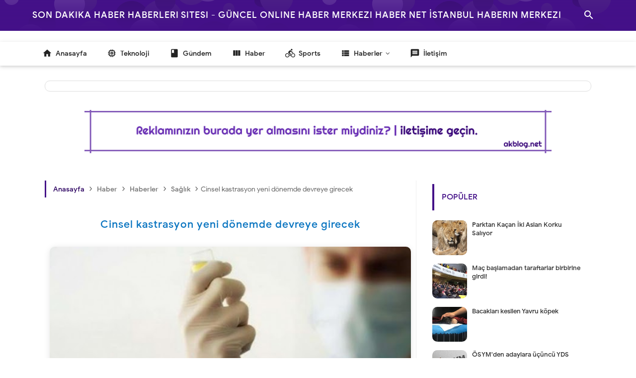

--- FILE ---
content_type: text/html; charset=UTF-8
request_url: https://www.haberinmerkezi.net/2018/07/cinsel-kastrasyon-yeni-donemde-devreye_1.html
body_size: 60254
content:
<!DOCTYPE html>
<html class='v2' dir='ltr' xmlns='http://www.w3.org/1999/xhtml' xmlns:b='http://www.google.com/2005/gml/b' xmlns:data='http://www.google.com/2005/gml/data' xmlns:expr='http://www.google.com/2005/gml/expr'>
<head>
<!-- Google Reklam Kodu - Haberin Merkezi.net Reklam - Adsense -->
<script async='async' data-ad-client='ca-pub-6459129084622127' src='https://pagead2.googlesyndication.com/pagead/js/adsbygoogle.js'></script>
<meta charset='utf-8'/><meta content='width=device-width, initial-scale=1' name='viewport'/><meta content='blogger' name='generator'/><meta content='text/html; charset=UTF-8' http-equiv='Content-Type'/><meta content='IE=edge' http-equiv='X-UA-Compatible'/><link href='https://www.haberinmerkezi.net/2018/07/cinsel-kastrasyon-yeni-donemde-devreye_1.html' rel='canonical'/><title>Cinsel kastrasyon yeni dönemde devreye girecek - Son Dakika Haber Haberleri Sitesi - Güncel Online Haber Merkezi Haber Net İstanbul Haberin Merkezi</title><meta content='Bozdağ minik Eylül&#39;ün öldürülmesiyle ilgili konuştu.' name='description'/><meta content='Cinsel kastrasyon yeni dönemde devreye girecek, Son Dakika Haber Haberleri Sitesi - Güncel Online Haber Merkezi Haber Net İstanbul Haberin Merkezi: Cinsel kastrasyon yeni dönemde devreye girecek, Son Dakika Haber Haberleri Sitesi - Güncel Online Haber Merkezi Haber Net İstanbul Haberin Merkezi' name='keywords'/>
<meta content='Haber Merkezi' name='author'/>
<link href='https://www.haberinmerkezi.net/feeds/posts/default' rel='alternate' title='Son Dakika Haber Haberleri Sitesi - Güncel Online Haber Merkezi Haber Net İstanbul Haberin Merkezi - Atom' type='application/atom+xml'/>
<link href='https://www.haberinmerkezi.net/feeds/posts/default?alt=rss' rel='alternate' title='Son Dakika Haber Haberleri Sitesi - Güncel Online Haber Merkezi Haber Net İstanbul Haberin Merkezi - RSS' type='application/rss+xml'/>
<link href='https://www.blogger.com/feeds/36588959260565934/posts/default' rel='alternate' title='Son Dakika Haber Haberleri Sitesi - Güncel Online Haber Merkezi Haber Net İstanbul Haberin Merkezi - Atom' type='application/atom+xml'/>
<link href='https://blogger.googleusercontent.com/img/b/R29vZ2xl/AVvXsEg1s0MkS2397rNXY9_w0ZYGz6CbBwOdUa2jL5OwJ_hUe9HQc_F14KhLMjZgXsL3pmNoSjvKuaa05hrqKMDcZHblfPO7aSEf4zCx1Z8uyJ2_73aLPgqpntN1cH2agSZJ5Z1Fx_QZm2muOg/s72-c/Cinsel+Kastrasyon%252C+AK+Parti+Sar%25C4%25B1kaya+%25C4%25B0l%25C3%25A7e+Ba%25C5%259Fkanl%25C4%25B1%25C4%259F%25C4%25B1%252C+Ba%25C5%259Fkan+Yard%25C4%25B1mc%25C4%25B1s%25C4%25B1%252C+H%25C3%25BCk%25C3%25BCmet+S%25C3%25B6zc%25C3%25BCs%25C3%25BC%252C++Bekir+BOZDA%25C4%259E.jpg' rel='image_src'/>
<link href='/favicon.ico' rel='icon' type='image/x-icon'/>
<link href='https://www.blogger.com/profile/14276771975781927527' rel='publisher'/>
<link href='https://www.blogger.com/profile/14276771975781927527' rel='author'/>
<link href='https://www.blogger.com/profile/14276771975781927527' rel='me'/>
<meta content='GnsC2wUSli3UgvWtNLqkZBYIGWMeptUDNaXaVzlhdSc' name='google-site-verification'/>
<meta content='Turkey' name='geo.placename'/>
<meta content='Ak Blog SEO | Akblog.NET (Read Think Exercise)' name='Author'/>
<meta content='tr' name='geo.country'/>
<meta content='Cinsel kastrasyon yeni dönemde devreye girecek' property='og:title'/>
<meta content='article' property='og:type'/>
<meta content='https://www.haberinmerkezi.net/2018/07/cinsel-kastrasyon-yeni-donemde-devreye_1.html' property='og:url'/>
<meta content='https://blogger.googleusercontent.com/img/b/R29vZ2xl/AVvXsEg1s0MkS2397rNXY9_w0ZYGz6CbBwOdUa2jL5OwJ_hUe9HQc_F14KhLMjZgXsL3pmNoSjvKuaa05hrqKMDcZHblfPO7aSEf4zCx1Z8uyJ2_73aLPgqpntN1cH2agSZJ5Z1Fx_QZm2muOg/s640/Cinsel+Kastrasyon%252C+AK+Parti+Sar%25C4%25B1kaya+%25C4%25B0l%25C3%25A7e+Ba%25C5%259Fkanl%25C4%25B1%25C4%259F%25C4%25B1%252C+Ba%25C5%259Fkan+Yard%25C4%25B1mc%25C4%25B1s%25C4%25B1%252C+H%25C3%25BCk%25C3%25BCmet+S%25C3%25B6zc%25C3%25BCs%25C3%25BC%252C++Bekir+BOZDA%25C4%259E.jpg' property='og:image'/>
<meta content='Bozdağ minik Eylül&#39;ün öldürülmesiyle ilgili konuştu.' property='og:description'/>
<meta content='Son Dakika Haber Haberleri Sitesi - Güncel Online Haber Merkezi Haber Net İstanbul Haberin Merkezi' property='og:site_name'/>
<meta content='139268876128070' property='fb:admins'/>
<meta content='139268876128070' property='fb:app_id'/>
<meta content='Son Dakika Haber Haberleri Sitesi - Güncel Online Haber Merkezi Haber Net İstanbul Haberin Merkezi' name='twitter:site'/>
<meta content='summary_large_image' name='twitter:card'/>
<meta content='blogak' name='twitter:creator'/>
<meta content='#2d0661' name='theme-color'/><meta content='#2d0661' name='msapplication-navbutton-color'/><meta content='yes' name='apple-mobile-web-app-capable'/><meta content='#2d0661' name='apple-mobile-web-app-status-bar-style'/><meta content='sat, 16 feb 2020 00:00:00 GMT' http-equiv='expires'/>
<style id='page-skin-1' type='text/css'><!--
/*
Theme Name       : Akblog V.3
Theme Date       : 12 May 2017
Theme Update     : 12 January 2021
Designer         : Akblog.NET (Hüseyin AKTAŞ)
URL Designer     : https://www.akblog.net
Theme License    : Lisans (Akblog V.3)
*/
@font-face{font-family:'Google Sans';font-style:normal;font-weight:400;src:local('Google Sans Regular'),local(GoogleSans-Regular),url(//fonts.gstatic.com/s/googlesans/v5/4UaGrENHsxJlGDuGo1OIlL3Kwp5MKg.woff2) format("woff2");unicode-range:U+0400-045F,U+0490-0491,U+04B0-04B1,U+2116}@font-face{font-family:'Google Sans';font-style:normal;font-weight:400;src:local('Google Sans Regular'),local(GoogleSans-Regular),url(//fonts.gstatic.com/s/googlesans/v5/4UaGrENHsxJlGDuGo1OIlL3Nwp5MKg.woff2) format("woff2");unicode-range:U+0370-03FF}@font-face{font-family:'Google Sans';font-style:normal;font-weight:400;src:local('Google Sans Regular'),local(GoogleSans-Regular),url(//fonts.gstatic.com/s/googlesans/v5/4UaGrENHsxJlGDuGo1OIlL3Awp5MKg.woff2) format("woff2");unicode-range:U+0100-024F,U+0259,U+1E00-1EFF,U+2020,U+20A0-20AB,U+20AD-20CF,U+2113,U+2C60-2C7F,U+A720-A7FF}@font-face{font-family:'Google Sans';font-style:normal;font-weight:400;src:local('Google Sans Regular'),local(GoogleSans-Regular),url(//fonts.gstatic.com/s/googlesans/v5/4UaGrENHsxJlGDuGo1OIlL3Owp4.woff2) format("woff2");unicode-range:U+0000-00FF,U+0131,U+0152-0153,U+02BB-02BC,U+02C6,U+02DA,U+02DC,U+2000-206F,U+2074,U+20AC,U+2122,U+2191,U+2193,U+2212,U+2215,U+FEFF,U+FFFD}@font-face{font-family:'Google Sans';font-style:normal;font-weight:500;src:local('Google Sans Medium'),local(GoogleSans-Medium),url(//fonts.gstatic.com/s/googlesans/v5/4UabrENHsxJlGDuGo1OIlLU94Yt3CwZ-Pw.woff2) format("woff2");unicode-range:U+0400-045F,U+0490-0491,U+04B0-04B1,U+2116}@font-face{font-family:'Google Sans';font-style:normal;font-weight:500;src:local('Google Sans Medium'),local(GoogleSans-Medium),url(//fonts.gstatic.com/s/googlesans/v5/4UabrENHsxJlGDuGo1OIlLU94YtwCwZ-Pw.woff2) format("woff2");unicode-range:U+0370-03FF}@font-face{font-family:'Google Sans';font-style:normal;font-weight:500;src:local('Google Sans Medium'),local(GoogleSans-Medium),url(//fonts.gstatic.com/s/googlesans/v5/4UabrENHsxJlGDuGo1OIlLU94Yt9CwZ-Pw.woff2) format("woff2");unicode-range:U+0100-024F,U+0259,U+1E00-1EFF,U+2020,U+20A0-20AB,U+20AD-20CF,U+2113,U+2C60-2C7F,U+A720-A7FF}@font-face{font-family:'Google Sans';font-style:normal;font-weight:500;src:local('Google Sans Medium'),local(GoogleSans-Medium),url(//fonts.gstatic.com/s/googlesans/v5/4UabrENHsxJlGDuGo1OIlLU94YtzCwY.woff2) format("woff2");unicode-range:U+0000-00FF,U+0131,U+0152-0153,U+02BB-02BC,U+02C6,U+02DA,U+02DC,U+2000-206F,U+2074,U+20AC,U+2122,U+2191,U+2193,U+2212,U+2215,U+FEFF,U+FFFD}@font-face{font-family:'FontAwesome';src:url(https://cdnjs.cloudflare.com/ajax/libs/font-awesome/4.7.0/fonts/fontawesome-webfont.eot?v=4.7.0);src:url(https://cdnjs.cloudflare.com/ajax/libs/font-awesome/4.7.0/fonts/fontawesome-webfont.eot?#iefix&v=4.7.0) format("embedded-opentype"),url(https://cdnjs.cloudflare.com/ajax/libs/font-awesome/4.7.0/fonts/fontawesome-webfont.woff2?v=4.7.0) format("woff2"),url(https://cdnjs.cloudflare.com/ajax/libs/font-awesome/4.7.0/fonts/fontawesome-webfont.woff?v=4.7.0) format("woff"),url(https://cdnjs.cloudflare.com/ajax/libs/font-awesome/4.7.0/fonts/fontawesome-webfont.ttf?v=4.7.0) format("truetype"),url(https://cdnjs.cloudflare.com/ajax/libs/font-awesome/4.7.0/fonts/fontawesome-webfont.svg?v=4.7.0#fontawesomeregular) format("svg");font-weight:400;font-style:normal}.fa{display:inline-block;font:normal normal normal 14px/1 FontAwesome;font-size:inherit;text-rendering:auto;-webkit-font-smoothing:antialiased;-moz-osx-font-smoothing:grayscale}.fa-facebook:before{content:"\f09a"}.fa-twitter:before{content:"\f099"}.fa-google-plus:before{content:"\f0d5"}.fa-envelope:before{content:"\f0e0"}.fa-instagram:before{content:"\f16d"}.fa-youtube:before{content:"\f167"}.fa-clock-o:before{content:"\f017"}.fa-whatsapp:before{content:"\f232"}@font-face{font-family:'Material Icons';font-style:normal;font-weight:400;src:url(https://fonts.gstatic.com/s/materialicons/v38/flUhRq6tzZclQEJ-Vdg-IuiaDsNcIhQ8tQ.woff2) format("woff2")}.material-icons{font-family:'Material Icons';font-weight:400;font-style:normal;font-size:24px;line-height:1;letter-spacing:normal;text-transform:none;display:inline-block;white-space:nowrap;word-wrap:normal;direction:ltr;-webkit-font-feature-settings:liga;-webkit-font-smoothing:antialiased}.section,.widget,body{margin:0}a:hover,body{text-decoration:none}#responsive,#close-nav,#license,#css-menu h3,.quickedit,h2.date-header,#cssmenu a i{display:none}#headermd,#outer-blanter{transition:all .4s ease-in-out}#headermd,.menu{text-align:center}#sidebar-css h2,.logo,.teg1{text-transform:uppercase}#BackToTop,.makesticking{-webkit-transform:translateZ(0)}#navbar-iframe{height:0;visibility:hidden;display:none}ul{list-style-type:circle}.post-body ol{padding:0 30px}body{background-color:#fff;color:#4a5764;font-family:Google Sans,Arial,Helvetica,sans-serif;font-size:14px;line-height:22px;padding:0}a,a:active,a:link,a:visited{color:#300864;text-decoration:none;transition:all .25s linear}a:hover{color:#444;transition:all .5s ease}.CSS_LIGHTBOX{z-index:999!important}.Header .description{font-size:11px}#footer-widget,.blanter{width:1100px}.clear{clear:both}#content-blanter,#main-blanter{display:block;position:relative}abbr{text-decoration:none!important}#outer-blanter{background:#fff;position:relative;width:100%;margin:0 auto;padding-top:70px;overflow:hidden}#content-blanter{margin:20px auto;width:1100px;max-width:100%}#main-blanter{width:68%;float:left;word-wrap:break-word;padding:0 0 15px;margin:0 auto}.blanter{background:#300864;max-width:100%;margin:0 auto}#content-blanter.shows{padding-top:40px!important}#outer-blanter.shows{display:none}body.shows{background:#f9f9f9}#sidebar-css{float:right;width:30%;margin:17px 0}#sidebar-css .widget-content{background:#fff;padding:10px}#sidebar-css .widget{margin-bottom:10px;background:#fff;overflow:hidden;border-radius:4px}a.bchome span{color:#300864!important}.displaynone{display:none}.breadcrumbs{font-size:20px;padding:5px 10px;color:#666;border-left:3px solid #418;position:relative;margin:20px 0;font-family:Google Sans,sans-serif;overflow:hidden;white-space:nowrap;text-overflow:ellipsis}.breadcrumbs a span{color:#777;margin-right:5px;font-weight:500;padding:0 2px;font-size:14px}.breadcrumbs a{color:#777;padding:5px 2px;font-size:14px}.breadcrumbs span{font-size:14px}#header-blanter{background:#300864;height:331px;width:100%;position:relative;z-index:100;overflow:hidden}.fixed-icon{width:100%;position:fixed;top:0;left:0;right:0;z-index:259}.fixed-icon.shows{z-index:0}#headermd{padding-top:120px}.description span{font-size:13px!important;color:#fff}.Header h1,.titlewrapper a{font-weight:500;color:#fff;font-size:18px;text-transform:uppercase;letter-spacing:1px;line-height:3.4;margin:0}#headersig{max-width:100%;padding:0 10px;margin:0 auto;position:relative}.titleblanter{margin:0;padding:0}p.title{margin:0!important}.logo{float:left;font-size:160%;font-weight:300;max-height:70px}#headermenu{font-family:Google Sans,Arial;visibility:hidden;position:fixed;background:#fff;text-transform:none!important;list-style:none;right:30px;top:50px;padding:5px 0;width:200px;height:auto;transition:all .3s ease-in-out;z-index:999;border:1px solid #eee;overflow:hidden;box-shadow:0 3px 4px 0 rgba(0,0,0,.16),0 2px 10px 0 rgba(0,0,0,.12);border-radius:2px;opacity:0}#headermenu li{width:100%}#headermenu li a{padding:10px 15px;width:100%;font-weight:400;color:#000!important;font-size:14px!important}#headermenu li a:hover{background:#e1e1e1}#headermenu.shows{visibility:visible;opacity:1}.post-comment-link,.transhide{visibility:hidden}#header-blanter.shows{display:none;visibility:hidden;opacity:0;background:#fff}#headersocial{float:right;margin:-5px 40px -5px 20px}#headersocial ul{list-style:none;padding:0;margin-top:14px}#headersocial li{float:left;padding:0;margin:0}#headersocial li a.fcb{background:#24458A;color:#FFF}#headersocial li a.gpl{background:#DD4B39;color:#FFF}#headersocial li a.twt{background:#1BB2E9;color:#FFF}#headersocial li a.joz{background:#DF0909;color:#FFF}#headersocial li a{font-size:17px;border-radius:3px;padding:10px;box-shadow:0 2px 5px 0 rgba(0,0,0,.16),0 2px 10px 0 rgba(0,0,0,.12);margin-right:5px;float:left;color:#fff!important;width:20px;text-align:center}#headersocial li a:hover{box-shadow:0 8px 17px 0 rgba(0,0,0,.2),0 6px 20px 0 rgba(0,0,0,.19)}.label-size-1,.label-size-2,.label-size-3,.label-size-4,.label-size-5{font-size:100%;opacity:1}.label-size{background:#fff;display:block;float:left;margin:0 4px 4px 0;color:#999;font-size:11px;line-height:1.2}.label-size a,.label-size span{display:inline-block;color:#666;padding:6px 10px}.label-count{white-space:nowrap;padding-right:3px;margin-left:-3px;color:#999}.label-count:hover{color:#300864}#sidebar-css .label-size{position:relative;border:0;display:block;float:left;color:#fff;font-size:12px;margin:0 4px 4px 0}#sidebar-css .label-size a{margin:2px;border-radius:3px;background:#418;display:inline-block;color:#fff;box-shadow:0 2px 3px rgba(0,0,0,.14)}#cssmenu ul li a,#cssmenu ul li.home{display:block;color:#222;font-weight:500}.tabs ul{list-style:none;padding:0;margin:0}.tab h2{font-size:12px;font-weight:700;padding:5px 15px;display:block;line-height:37px;transition:All .4s ease-out}.tab h2:hover{border-bottom-color:#d6d6d6}.tabs .widget{border:none!important}.tabs,.tab{margin:0;overflow:hidden}#footer-bottom a span{margin-left:5px}.tabs .tab{padding:0}.tabs-menu{padding:0;margin:0;margin-bottom:0;box-shadow:0 0 0 1px #D3D3D3}.tabs-1{display:none}.tabs-menu li{margin-bottom:0;margin-top:0;margin-right:5px;font-size:12px;font-weight:500;line-height:30px;width:48%;list-style:none;text-align:center;display:inline-block;padding:5px 0;color:#fff;background:#555;-webkit-box-shadow:0 3px #444,0 4px 3px #444;box-shadow:0 3px #444,0 4px 3px rgba(0,0,0,.25);border-radius:4px;cursor:pointer;position:relative;transition:all .3s ease-in-out}.tabs-menu li:last-child{border-right:0}.tabs-menu li span{margin-left:2px;font-size:13px;text-transform:uppercase;font-family:'Google Sans',Arial}.tabs-menu .active-tab{background-color:#418;-webkit-box-shadow:0 3px #300864,0 4px 3px #300864;box-shadow:0 3px #300864,0 4px 3px rgba(0,0,0,.25);color:#fff;transition:all .5s ease-in-out}.tabs-content{padding:10px 0;background:#fff;box-shadow:1px 2px 5px #ddd;border-top:none;margin-bottom:0!important}.tabs-content .sidebar li{margin:0;padding:0}.tabs-content .widget ul{background:#fff;color:#333;overflow:visible;margin:0}#sidebar-css .label-size a:hover{color:#fff}#sidebar-css .label-size a:before,#sidebar-css .label-size span::before{font-family:'Material Icons';font-weight:400;font-style:normal;text-decoration:none;content:"label";float:left;margin:0 6px 0 0;opacity:.6}#sidebar-css .label-size a:hover:before,#sidebar-css .label-size span:hover::before,.Label li:hover a:before{content:"label_outline";font-family:'Material Icons';border-color:transparent #300864 transparent transparent}#sidebar-css .label-size a:hover,#sidebar-css .label-size span::hover{background:#300864}.buttonx{font-family:'Google Sans';display:inline-flex;cursor:pointer;background:#418;color:#fff!important;font-weight:500;font-size:14px;padding:8px 20px;display:inline-block;border-radius:5px;margin:20px 5px;box-shadow:0 1px 6px rgba(32,33,36,.28);text-transform:uppercase}#footer-bottom ul{list-style:none;padding:0}.Label li{margin:0;display:block;transition:all .3s ease-out;padding:0 20px;height:45px;line-height:45px;border-bottom:1px solid #ddd}.dblanter{position:relative;width:1150px;margin:0 auto;z-index:5;max-width:100%}#content-blanter,#css-menu,.menu,.transhide{transition:all .4s ease-in-out}blockquote{background:#006cb8;margin:0;color:#fff;padding:20px;border-radius:8px}.Label li a{color:#fff}.Label li a:hover{color:#fff}.Label li:hover{background:#fbfbfb}#css-menu,#cssmenu ul li,.widget-content.list-label-widget-content{background:#fff}.transhide{opacity:0;position:fixed;top:0;background:0 0;left:0;right:0;bottom:0;margin:0;z-index:400}#idblanter,.menu{position:absolute}#idblanter{top:249px;z-index:0;opacity:0}.search-result{margin-left:280px}.menu{top:16px;padding:0;color:#fff;font-size:46px;font-weight:500;line-height:25px;cursor:pointer;z-index:10}.menu-d.aktif{left:20px}.menu-m.disable{left:280px}#css-menu{position:relative;top:62px;left:0;z-index:9;height:48px;box-shadow:0 2px 5px 0 rgba(0,0,0,.12),0 2px 10px 0 rgba(0,0,0,.09)}#PopularPosts1 .popular-posts,#PopularPosts2 .popular-posts,#sidebar-css h2,.adsside,.labelpost,.post,.printx{position:relative}#cssmenu,#cssmenu ul{margin:0;padding:0;border:0;list-style:none;font-weight:400;text-decoration:none;line-height:1;font-family:Google Sans,sans-serif;font-size:14px;position:relative;text-align:left}#cssmenu a{line-height:1.3;padding:12px 15px}img.blanternet{width:50px;margin:5px}#cssmenu{width:100%}#cssmenu ul li{cursor:pointer;float:left}#cssmenu ul li a{font-size:13.5px;background:#fff;padding:15px 20px}#cssmenu:hover li a{color:rgba(0,0,0,0.5)}#cssmenu ul li a:hover{text-decoration:none;color:#418}#cssmenu ul li.active{font-weight:500}#cssmenu ul li.home a:hover{background:#fff}#cssmenu ul li.home{background:#fff;overflow:hidden;font-size:18px;padding:0;border-bottom:1px solid #eee}#cssmenu ul li.has-sub>a:after{content:'\f105';font-family:FontAwesome;float:right}#cssmenu ul li.has-sub.active>a:after{content:'\f107';font-family:FontAwesome;float:right}#cssmenu ul ul li a{color:#333;font-weight:500;padding:10px 15px}.post h1,.post h1 a{color:#333}#cssmenu ul ul li a:hover{color:#418}#css-menu.slide{left:-340px}#css-menu.disable{left:0!important}#content-blanter.aktif{width:1200px;padding-left:0!important}#outer-blanter.aktif{padding-top:50px}.post{margin:0;padding:0;background:#fff}ul.idbcomments{list-style:none;margin:0;padding:0}.idbcomments li{display:block;clear:both;overflow:hidden;list-style:none;border-bottom:0!important;word-break:break-all;padding:8px 0!important}.idbcomments li .avatarImage{float:left;margin-right:10px;position:relative;overflow:hidden}.idbcomments li img{border-radius:100%;position:relative;overflow:hidden;display:block;width:60px;height:60px}.idbcomments li a{display:block;font-weight:500!important}.idbcomments li span{margin-top:2px;color:#000;max-width:70%;display:inline-block;font-size:12px;line-height:1.4;padding:8px 10px;background:#ddd;border-radius:10px}.post-thumbnail{float:right;margin:0;padding:10px 10px 0}.post h1{margin:0 0 20px;letter-spacing:1px;padding:10px 20px;font-size:150%;text-align:center;line-height:1.4em;font-weight:500;font-family:Google Sans,Arial,Sans-Serif;color:#0c76c1!important}.post-body{font-family:'Roboto',Arial;line-height:1.8em;color:#555;padding:0 10px;width:auto!important;font-size:15px}.separator,.separator img{max-width:100%;width:auto;height:auto}.post-body blockquote{line-height:1.3em}.post img{max-width:100%;height:auto;color:#ddd}.separator{float:none;margin:0 auto}.separator img{margin:0;padding:0}.resource{display:block;padding:5px 10px;border:1px solid #ddd;background-color:#eee;color:#66798a;font:normal normal 11px/normal Tahoma,Verdana,Arial,Sans-Serif}#sharelabel{background:#deedf8;padding:10px 15px;margin:0}#wrap-label{margin:0;padding:0;background:#292e34}.labelpost{margin:0;padding:0}.labelpost a{background-color:#397eae;color:#eee;padding:5px 10px;margin-right:3px;font-weight:400;font-size:12px;border-radius:3px}.datex,.translate{float:right;font-weight:500}.labelpost a:hover{opacity:.7}.datex{font-size:12px;color:#999;padding:0;margin:20px 15px 30px}.infopost,.printx{margin:0;padding:0}.postheader{margin-top:20px;padding:0;overflow:hidden}.post-info{padding:10px 15px;margin:0;color:#555;border-top:1px solid #ddd;border-bottom:1px solid #ddd;line-height:1.6em;font-size:13px;overflow:hidden}.post-info i{padding-right:5px}.post-info a{color:#444!important}#sidebar1{margin:0 auto 20px;overflow:hidden;padding:0}#sidebar-css h2{color:#418;font-family:Google Sans,Arial,sans-serif;font-size:16px;font-weight:500;margin:10px;padding:8px 15px;text-align:left;background:#fff;border-left:4px solid #418}#navigasi,.abnavbar .brand{text-align:center}#footer-blanter{background:#130426;position:relative;padding:40px 0;margin-top:20px;overflow:hidden}#footer-blanter a{color:#fff}#footer-blanter:after{z-index:9;content:'';background:#418;position:absolute;left:0;top:0;height:4px;width:100%;background-image:linear-gradient(107deg,#418,#8fc6ff)}.aboutkiri img{border-radius:100%;width:120px;height:120px;float:left;margin-right:25px;background:linear-gradient(107deg,#418,#8fc6ff);padding:5px}.aboutkiri{color:#fff;width:700px;max-width:100%;float:left;margin-right:20px}.c-c{font-family:'Arial'}.sosmedimut li:hover{background:linear-gradient(107deg,#418,#8fc6ff)}.sosmedimut li{padding:3px;list-style:none;float:left;background:transparent;margin-right:10px;border-radius:5px;transition:all .3s ease-in-out}ul.sosmedimut{float:right;padding:0}.sosmedimut li a{font-size:25px;width:60px;height:60px;line-height:60px;background:#418;display:block;text-align:center;border-radius:5px}#footer-1{width:60%;float:left}#footer-2{width:35%;float:right}.about-this .widget-content{padding:20px 8px;overflow:hidden}.about-this img{width:120px;height:auto;float:left;margin-right:20px}.about-this p a{font-weight:700}.aboutkanan{float:right}#sidebar1 .widget-content{padding:10px;overflow:hidden;box-shadow:0 2px 2px 0 rgba(0,0,0,0.14),0 1px 5px 0 rgba(0,0,0,0.12),0 3px 1px -2px rgba(0,0,0,0.2)}#sidebar1 .widget{background:#fff;margin-bottom:15px}#credit{font-weight:400}.item-snippet{display:none}.PopularPosts .item-thumbnail{float:left;margin:0}.PopularPosts .popular-posts ul li{background:#fff;list-style:none;overflow:hidden;margin:0 0 17px}.PopularPosts ul{counter-reset:trackit}.PopularPosts .popular-posts ul li .item-content,div.item-thumbnail-only{counter-increment:trackit}.PopularPosts .popular-posts ul li a{color:#333;font-weight:500;transition:all .3s;font-size:13px!important;font-family:Google Sans}.PopularPosts .popular-posts ul li a:hover{color:#418}.PopularPosts .item-title{display:table-cell;vertical-align:middle;line-height:normal;text-overflow:ellipsis;padding:0 10px}.PopularPosts .item-thumbnail img{display:block;float:left;border-radius:10px;width:70px;height:auto;padding:0}.popular-posts ul{padding:0;margin:0}#footer-blanter .popular-posts ul li:nth-child(n+4){display:none}#footer-blanter .popular-posts ul li{border-bottom-color:#4f4f4f;background:#262525}#footer-blanter .popular-posts ul li:nth-child(3){border-bottom:0}.makesticking{background:0 0!important;position:fixed;top:15px;z-index:20}#PopularPosts2 .widget-content{margin:auto}#navigasi{position:fixed;z-index:998;height:62px;top:0;left:0;right:0;font-family:Google Sans,Arial;background-color:#418;font-weight:500!important}.containers{width:740px;margin:0 auto;height:40px}#navigasi ul{list-style:none}#headernet{float:left}#headernet img{width:180px;margin:6px;height:auto}.one-half{font-family:Google Sans,sans-serif}#topmenunet{float:right;margin:15px}#topmenunet li{float:left;font-weight:500}#topmenunet a{display:block;font-size:12.4px;letter-spacing:1px;padding:5px 10px;margin-right:10px;color:#fff}#topmenunet:hover li a{color:rgba(255,255,255,.71)}#topmenunet li a:hover{color:#fff}.bg-hidden-xs,.bg-overlay{position:absolute;left:0;top:0;width:100%;height:100%;z-index:1}.bg-blanter{position:absolute;left:0;top:0;height:100%;width:100%;background-size:640px 360px;background-position-y:-70px;background-image:url(https://blogger.googleusercontent.com/img/b/R29vZ2xl/AVvXsEhF9HzvqMgMqqyDr9TQ0d40I4R5nj2r-6HEBd_NIkeC4MfgoCs9tt7O0oPI1QprBI7-34pqnKdJVRjJR11gphdNq_pws6tTjgs93wWZFaOWroJpsqDJ0P8poDnqXwvZ875i-S167JvX-wk/s1600/bulatblanter.png)}.bg-gradient{background-image:-webkit-gradient(linear,left top,left bottom,color-stop(0,rgba(68,17,136,.8)),color-stop(75%,#418),to(#418))!important;background-image:linear-gradient(rgba(68,17,136,0.88),rgba(68,17,136,0.98) 75%,#418)!important}#cssmenu ul li ul{position:absolute;top:48px;transition:all .3s ease-in-out;opacity:0;transform:scaleY(0);-webkit-transform:scaleY(0);-ms-transform:scaleY(0);visibility:hidden;transform-origin:top;background:#fff;z-index:9;min-width:170px;box-shadow:0 2px 2px 0 rgba(0,0,0,0.14),0 1px 5px 0 rgba(0,0,0,0.12),0 3px 1px -2px rgba(0,0,0,0.2);overflow:hidden}#cssmenu li:hover > ul{transform:scaleY(1);-webkit-transform:scaleY(1);-ms-transform:scaleY(1);opacity:1;visibility:visible}#cssmenu li ul li{width:100%;float:none}.submenu:after,.js-load:after{content:"\f107";font-family:FontAwesome;font-style:normal;font-weight:400;text-decoration:inherit;padding-left:6px;color:#444}#cssmenu li ul a{border-bottom:1px solid #ddd}.footer-widget-center,.footer-widget-left,.footer-widget-right{width:35.2%!important}#footer{background:#222;width:100%}#footer a{color:#999}#footer a:hover{color:#ccc}#footer .pad{padding-bottom:30px}#footer-widgets{padding-top:20px}#footer-bottom{background:#200445;overflow:hidden;position:relative}#footer-bottom a{color:#fff}#footer-bottom a:hover{color:#fff;text-decoration:underline}#footer-bottom #footer-logo{display:block;margin-bottom:20px;max-height:50px;-webkit-border-radius:0;border-radius:0}#footer-bottom #copyright{color:#fff;font-size:13px;line-height:1.5em}#footer-bottom .social-links{padding-top:10px}#footer-bottom .social-links a{color:rgba(255,255,255,.6)}#showmenu{display:none;color:#fff}#footer-bottom .social-links .social-tooltip{font-size:28px}.container{width:1200px;max-width:100%;margin:0 auto;position:relative}#search-wrapper{width:90%;margin:10% auto 0;padding:0;-moz-box-sizing:border-box;-webkit-box-sizing:border-box;box-sizing:border-box;-webkit-animation:shownow .3s ease-in-out;-moz-animation:shownow .3s ease-in-out;animation:shownow .3s ease-in-out}@keyframes shownow{0%{transform:scale(0.9)}50%{transform:scale(1.01)}100%{transform:scale(1)}}#search-wrap{clear:both;width:75%;margin:0 auto;padding:0;display:block;overflow:hidden}#search-blanter{border:4px solid #418;border-radius:20px;overflow:hidden}#searchform{color:#111;width:100%;margin:0 auto;overflow:hidden;position:relative}.search-button,.search-button:hover{clear:both;background:#418;border:none;color:#fff;border-radius:20px;width:45px;height:45px;line-height:4px;padding:0;text-align:center;font-size:23px;cursor:pointer;position:absolute;top:5px;right:10px;font-weight:500}.search-button:active{border:none;outline:none;background:#000}#search-form{background-color:#fff;width:100%;height:57px;line-height:57px;padding:0 60px 0 20px;-moz-box-sizing:border-box;box-sizing:border-box;border:none;font-weight:500;font-size:25px;color:#418!important;-webkit-box-sizing:border-box}#search-form:focus{border:none;outline:0;color:#fff}#searchform:focus{border:none;outline:0;color:#418}#box{margin:0 auto;display:none;padding:60px 0 0;width:100%;height:100%;position:fixed;top:0;left:0;z-index:999999;-webkit-transform:translateZ(0);-ms-transform:translateZ(0);transform:translateZ(0);background-color:rgba(255,255,255,.95);text-align:center;-webkit-transition:all ease-in-out .25s;-moz-transition:all ease-in-out .25s;-ms-transition:all ease-in-out .25s;-o-transition:all ease-in-out .25s;transition:all ease-in-out .25s}.sayanglina{color:#418;padding:0 15px;cursor:pointer;float:right;overflow:hidden;display:block;font-size:50px;border-radius:100%;background:transparent;border:none;top:40px;right:5%;position:absolute;outline:none}.sayanglina:hover{color:#fff;background:#418}.sayanglina i{font-size:30px}.search-icon span{font-weight:400;width:45px;height:60px;line-height:60px;position:absolute;top:0;right:20px;cursor:pointer;font-size:22px;color:#fff}.noscript{background:#dc0909;color:#fff;position:fixed;z-index:999;right:0;left:0;bottom:0;text-align:center;margin:10px;font-size:15px;font-weight:700;letter-spacing:1px;border-radius:10px;border:5px solid #000}.largebanner .widget,largebanner2 .widget{padding:15px}.subs-field{background:linear-gradient(107deg,#418,#8fc6ff);color:#fff;padding:20px;border-radius:10px}.subs-field h4{margin:0;font-size:18px;font-weight:500;letter-spacing:.5px}.subs-field input{outline:none;width:92.5%;padding:0 10px;height:35px;border:none;border-radius:5px;margin:0 0 15px}button.button-susu{background:#130426;outline:none;color:#fff;font-family:'Google sans';font-weight:500;padding:10px;width:100%;border:none;border-radius:5px;letter-spacing:.5px;transition:all .1s ease-in-out;cursor:pointer;text-transform:uppercase}button.button-susu:hover{opacity:.7}.subs-field p{font-size:13px}.newstitle,.p-title{color:#418;font-weight:500}#blanternews{display:none;margin:22px 0}#blanternews h4{background:#fff;border:1px solid #ddd;display:block;width:200px;margin:0 auto 15px;padding:10px;border-radius:10px}#linnews marquee a{margin:0 10px}.newstitle{text-transform:uppercase;float:left;padding:4px 10px;border-left:2px solid #418}#linnews marquee{float:right!important;width:84%!important;line-height:2}#blanternews blanter{background:#fff;display:block;overflow:hidden;border:1px solid #ddd;padding:10px;border-radius:10px}kbd{display:inline-block;border:1px solid #ccc;border-radius:4px;padding:.1em .5em;margin:0 .2em;box-shadow:0 1px 0 rgba(0,0,0,.2),0 0 0 2px #fff inset;background-color:#f7f7f7}.float_wrapper{position:fixed;left:0;top:0;right:0;transition:all .3s ease-out;-webkit-transform:translateZ(0);transform:translateZ(0);z-index:99}.scroll{top:-90px!important}.no-scroll{top:0!important;z-index:99;box-shadow:0 0 15px rgba(0,0,0,.30)}.footerbanner{max-width:728px;float:right}.post-body iframe{width:100%!important}.largebanner2,.largebanner{margin:0 auto 20px;max-width:970px;float:none}.largebanner iframe,.largebanner img,.largebanner2 iframe,.largebanner2 img{display:block;width:970px;max-width:100%;height:auto;max-height:90px;border:none;overflow:hidden}#BackToTop,#blog-pager,#copyright,#new-footer,.blog-pager,.more-result span,.tabs-menu li,.waves-circle{text-align:center}#box.open,#hide.open{display:block}#about-wrapper,#footer-widget h2{font-family:Google Sans,Arial}.fa-chevron-right{padding-right:0}#copyright{padding:25px;letter-spacing:.5px;font-weight:500}#footer-widget h2{background:#fff;font-size:15px;font-weight:400;padding:15px 20px}#footer-widget a{color:#555}#BackToTop{overflow:hidden;box-shadow:0 3px 15px 0 rgba(0,0,0,.2),0 6px 10px 0 rgba(0,0,0,.19);position:fixed;z-index:90;right:45px;bottom:45px;display:none;padding:8px 10px;color:#418;background:#fff;font-size:22px;line-height:20px;cursor:pointer;border-radius:100%;transition:all .5s ease-in-out}#BackToTop i{font-size:35px}.f-blanter .widget-content{padding:10px}#BackToTop:hover{background:#418;color:#fff}img.authoravatar{width:35px!important;height:35px!important;border-radius:100%;float:left;margin-right:15px}div.largebanner2{margin-top:20px}.tabs-1.loaded,#cssmenu.loaded a i,#blanternews.loaded{display:block}.cloud-label-widget-content{background:#fff;padding:10px}.cloud-label-widget-content a{background:#300864;color:#fff!important;font-weight:500;font-size:13px;border-radius:2px}#showsearch{padding:10px;display:block;float:right;margin:8px;color:#fff}#cssmenu a i{font-size:20px;float:left;margin-right:7px;line-height:.8}#blog-pager-newer-link{float:left}#blog-pager-older-link{float:right}a.blog-pager-newer-link,a.blog-pager-older-link,a.home-link{font-family:'Google Sans';font-weight:400;display:inline-block;color:#444;padding:8px;margin:0;transition:all .3s ease-in-out}#box p{text-transform:uppercase;letter-spacing:1px;color:#418;font-weight:500;font-size:17px;padding:20px 0}#ContactForm1,#ContactForm1 br{display:none}#menu-menu-1{transition:all .3s ease-in-out}#clickmenu{display:none;top:0;left:10px}.one-half.aktif{padding-left:20px!important}.home a{padding:10px!important}.home .newfonts{font-size:30px;padding:20px 10px 10px}#css-menu p{width:200px;font-size:13px;color:#888;bottom:0;position:absolute;left:10px}.menu-m{display:none;left:12px}.menu-d{display:block;left:280px}@media screen and (max-width:1580px){.menux li{display:inline-block}#share-this a{padding:10px 14px 8px}}@media screen and (max-width:880px){#main-nav .menu,#main-nav .menu li{width:100%}#main-nav{display:none}#menu-mob{display:block}#share-this a{padding:10px 14px 8px}.footer-widget-center,.footer-widget-left,.footer-widget-right{width:30%!important}}@media screen and (max-width:768px){#outer-blanter{padding-top:40px}#cssmenu ul li ul{opacity:1;transform:scaleY(1);-webkit-transform:scaleY(1);-ms-transform:scaleY(1);position:relative;visibility:visible;top:0;display:none}#cssmenu li:hover > ul,#close-nav{display:block}#cssmenu{overflow-y:scroll;max-height:500px}.sosmedimut li{margin-right:5px}.aboutkiri img{float:none}.a-gambar{margin:0 auto;width:120px}ul.sosmedimut{float:none;display:grid;grid-template-columns:1fr 1fr 1fr 1fr 1fr}.sosmedimut li a{font-size:20px;width:100%;height:50px;line-height:50px}#footer-1,#footer-2{width:100%}.largebanner .widget,.largebanner2 .widget,.idb-pager li a{padding:0}ul.idb-pager{padding:5px}.sayanglina{top:10px;right:2%}#close-nav{position:absolute;right:0}#css-menu{height:auto;width:70%;opacity:0;visibility:hidden;transition:all .3s ease-in-out;position:fixed;z-index:998;top:0;bottom:0;left:-300px;background:#fff}#css-menu.blanter{left:0;visibility:visible;opacity:1}#showmenu{float:left;display:block;display:block;margin:5px;padding:15px}#cssmenu ul li{width:100%}#headersocial,#main-nav,.Label li a:before,.menu-d{display:none}.one-half{padding-left:20px!important}.containers{margin:0}#headersig{padding:0}.comments-publish,.post-author,.time-publish{padding:5px}.toggleMenu{margin:-5px 5px!important}#header-blanter li a{width:100%;text-align:left;color:#fff}#header-blanter li,.nav-menu2{width:100%}#header{width:190px;height:60px;overflow:hidden;float:none}a.show-more{margin:0}#main-blanter{float:none;width:100%!important}#main-nav .menu,#main-nav .menu li,#sidebar-css{width:100%}.blog_social_block a i{font-size:13px;width:20px;height:20px}#share-this a{padding:10px 14px 8px}.click-comment,.pagenav .pages{display:none!important}.nav-menu2>li:hover>a{background:#fff}}@media screen and (max-width:684px){.comment_date{display:none}#linnews marquee{width:100%!important}.newstitle{border:none;text-align:center;float:none}.separator a{margin:0!important}.post h1{margin:0;line-height:1.7}#topmenunet,.material-infopost{display:none!important}#clickmenu{display:block}#menu-menu-1{opacity:0;visibility:hidden}#navigasi ul{position:fixed;background:#fff;top:45px;left:0;right:0;border-bottom:1px solid #ddd}.abnavbar .nav>li{width:100%;float:none}.abnavbar .nav>li>a{text-align:left}#footer-widget{padding:50px 0 0!important}#footer-widget,.search-item{padding:0;background:transparent;box-shadow:none}#m-widgetleft,#m-widgetright{width:100%!important;float:none!important}#header-blanter{background-position:-400px 0!important}#headermenu{right:12px}.fixed-icon{top:10px}.comment_child .comment_wrap{padding-left:0!important}#material-subscribe{width:80%!important}.menux li{display:inline-block}#main-nav,.spanshare{display:none}#main-nav .menu,#main-nav .menu li,#sidebar-css{width:100%}#share-this a{padding:10px 14px 8px}.footer-widget-center,.footer-widget-left,.footer-widget-right{float:none!important;padding:0 0 20px}}@media screen and (max-width:600px){#search-wrapper{width:100%;margin:0 auto;padding:0 20px}#search-wrap{clear:both;width:90%}#box p{font-size:14px;margin:8% auto 50px}#main-nav .menu,#main-nav .menu li,#sidebar-css{width:100%}#main-nav{display:none}#share-this a{padding:10px 14px 8px}}@media screen and (max-width:480px){#navigasi{top:0!important}#header-blanter{background-position:-470px 0!important}#BackToTop{bottom:20px;right:20px}.share-post{margin-left:20px}#main-nav .menu,#main-nav .menu li,#sidebar-css{width:100%}#nav-blanter{margin-bottom:70px}#main-nav{display:none}}@media screen and (max-width:320px){#main-nav .menu,#main-nav .menu li,#sidebar-css{width:100%}#nav-blanter{margin-bottom:75px}#main-nav{display:none}}@media screen and (max-width:240px){#main-blanter{float:none;width:100%}#main-nav .menu,#main-nav .menu li,#sidebar-css{width:100%}#nav-blanter{margin-bottom:80px}#main-nav{display:none}}

--></style>
<style id='template-skin-1' type='text/css'><!--
body#layout #sidebar,body#layout #sidebar-css,body#layout .tab1,body#layout .tab2.tabs.tabs-1{overflow:hidden}.descriptionwrapper,.quickedit,body#layout div.layout-widget-description,body#layout li,body#layout ul{display:none}body#layout #main{width:60%;float:left}body#layout .tab{width:34%;float:left}body#layout div.section{border-radius:18px}body#layout div.widget-content:after{content:'';background:#418;left:0;bottom:0;position:absolute;height:4px;width:100%;background-image:linear-gradient(107deg,#418,#8fc6ff)}body#layout a.editlink{color:#fff!important;background:#418;padding:0 10px;border-radius:10px}body#layout #footer-2{width:29%;float:right}body#layout #footer-1{width:60%;float:left}#layout:before{content:'Blanter Violet (akblog.net)';text-transform:uppercase;font-size:18px;color:#000;margin:0 0 20px 0;display:inline-block;font-weight:700;font-family:sans-serif;}
--></style>
<style type='text/css'>/* CSS | Haberin Merkezi CSS Kodları */
ul.idb-pager{padding:17px 0 0}.idb-pager li.next{height:110px;text-align:left;float:left;padding:0;background:none;margin:0;width:42%;max-width:100%}li.previous a{float:right}.idb-pager li.previous{height:110px;text-align:right;margin:0 -2px 0 0;float:right;padding:0;background:none;width:42%;max-width:100%}.idb-pager li.next a{float:left}.idb-pager li{display:inline;overflow:hidden}.idb-pager li a{position:relative;width:84%;min-height:77px;display:block;padding:15px 0;outline:none;text-decoration:none}.idb-pager li i{color:#444;font-size:18px}.idb-pager li a strong{display:block;font-size:13px;color:#999;font-weight:600;text-transform:uppercase;margin-bottom:10px}.idb-pager li a span{font-size:13px;color:#444;font-weight:700;font-family:'Verdana';margin:0}.idb-pager li a:hover span,.idb-pager li a:hover i{color:#000}.idb-pager li.previous i{float:right;margin-top:42px;margin-right:5%;margin-left:5px}.idb-pager li.next a strong{text-align:left}.idb-pager li.previous a strong{text-align:right}.idb-pager li.next i{float:left;margin-top:42px;margin-left:5%;margin-right:5px}.idb-pager li.next i,.idb-pager li.previous i,.idb-pager li.next,.idb-pager li.previous{font-size:130%;-webkit-transition-property:background color;-webkit-transition-duration:.4s;-webkit-transition-timing-function:ease-out;-moz-transition-property:background color;-moz-transition-duration:.4s;-moz-transition-timing-function:ease-out;-o-transition-property:background color;-o-transition-duration:.4s;-o-transition-timing-function:ease-out;transition-property:background color;transition-duration:.4s;transition-timing-function:ease-out}.post-body{margin:30px 0}.post{margin:0;border-radius:4px;padding:10px}.post-blanter{border-right:1px solid #eee}#shareblanter{overflow:hidden;padding-bottom:20px}.blog-pager,#blog-pager{display:none}.post h2,.post h3,.post h4{padding:10px;margin:10px 0;font-weight:500;border:2px solid #dc0606;border-radius:22px}.avatar-container{position:relative;cursor:pointer;float:left;margin-right:20px;margin-top:15px;margin-left:10px}.avatar-container i{position:absolute;color:#fff;font-size:40px;background:rgba(0,0,0,.49);left:0;padding:30px;border-radius:100%;opacity:0;transition:all .3s ease-in-out}.avatar-container:hover i{opacity:1}.avatar-container img:hover{border-color:#7B7B7B}.avatar-container img{width:100px;height:auto;border-radius:100%}.author_description_container h5{font-weight:500;font-size:14px;display:inline-block;margin:5px 0}.authorboxwrap{margin:0 0 30px}.author_description_container h5 a{color:#000}.author_description_container h5 a:hover{border-bottom:none}.author_description_container p{font-size:13px;line-height:1.5;margin-bottom:15px;color:#555;font-family:'Roboto',sans-serif;margin-top:0}.post-body a{color:#e4c0ff}.comments-publish .fa-comments-o:before{padding-left:11px}.time-publish{float:right;background:#418;color:#fff;line-height:1.8;font-size:13px;padding:5px 10px;margin-right:10px;margin-top:10px;border-radius:5px}.time-publish i{float:left;margin-right:7px}.time-publish abbr{color:#fff}.spanshare{color:#444;font-family:'Google Sans',sans-serif;text-align:center;font-size:12px;text-transform:uppercase;margin-top:18px;margin-right:15px;margin-left:10px;font-weight:500}.share-post{text-align:left;margin-bottom:0;padding:14px 0}.share-post ul{display:grid;grid-template-columns: 1fr 1fr 1fr 1fr;padding:0;margin:10px auto;max-width:100%}.share-post li{float:left;margin:0;padding:0;list-style:none;position:relative}.share-post li a{padding:5px;margin-right:4px;border-radius:5px;min-width:165px;text-align:center;color:#fff;display:block;font-size:13px;transition:all .6s ease-out}.share-post li a:hover{box-shadow:0 2px 2px 0 rgba(0,0,0,0.14),0 1px 5px 0 rgba(0,0,0,.12),0 3px 1px -2px rgba(0,0,0,.2)}.authorboxwrap h5 i{font-size:15px;float:right;margin-left:5px;color:#418}.share-post li .twitter{background-color:#1da1f2}.share-post li .facebook{background-color:#4867aa}.share-post li .xmail{background-color:#650582}.share-post li .wa{background:#0dc143}.share-post li .twitter:hover,.share-post li .facebook:hover,.share-post li .xmail:hover{color:#fff}.share-post li:last-child{margin-right:0}.share-post li .fa:before{top:0;left:0;display:inline-block;padding:5.5px 12px;font-family:fontawesome;text-align:center;color:#fff;line-height:20px;font-size:17px;transition:all .6s ease-out}.share-post li .fa{display:initial}#img-pertamax{box-shadow:0 2px 13px rgba(0,0,0,.1);border-radius:10px;overflow:hidden;position:relative;padding-bottom:20px;margin-bottom:20px}img.firstimage{width:100%;height:auto;max-height:450px}.post-author.vcard{position:absolute;bottom:-20px;left:50px;z-index:9;font-size:13px}.post-author a{line-height:10!important;font-weight:500}#related-post .material-icons{font-size:200%;right:20px;color:#4fb7e8;top:7px;position:absolute}.img-pertamax{width:100%;max-height:390px}.related-post-item-tooltip{height:54px;overflow:hidden;text-align:center;text-overflow:ellipsis;padding:10px}#related-post{background:#fff;margin:10px}.related-post{margin:30px 0 0;position:relative;padding:0 0 10px}.lol h4 i,.related-post h4 i{margin-right:14px}.lol h4,.related-post h4{box-shadow:none;color:#418;font-size:100%;font-family:'Google Sans',Arial;text-transform:uppercase;text-align:left;font-weight:500;border-left:4px solid #418;position:relative;padding:15px 20px 12px;margin:0 0 15px}.related-post-style-3,.related-post-style-3 li{margin:0 auto;padding:10px!important;list-style:none;word-wrap:break-word}.related-post-style-3 li a{font-family:'Google Sans',sans-serif;color:#666;font-weight:500!important;font-size:14px;line-height:1.4em}.related-post-style-3 li a:hover{color:#111}.related-post-style-3 .related-post-item{display:inline-block;transition:all .3s ease-in-out;float:left;border-radius:4px;border:1px solid #ddd;width:205px;margin-right:13px;max-width:100%;height:auto;padding:0;margin-bottom:20px!important;position:relative;overflow:hidden}.related-post-style-3 .related-post-item:focus{outline:none}.author_description_container span{padding:15px;border-radius:10px;position:relative;resize:none;min-width:3rem;max-width:34.6rem;background:#f0f3f5;border:2px solid #e1e8ed;color:#444;font-size:13px;display:inline-block}.author_description_container span:after{top:0;right:100%;border-width:7px}.related-post-style-3 .related-post-item-thumbnail{display:block;margin:0;width:100%;height:140px;border-radius:5px}.related-post-style-3 .related-post-item-thumbnail img{width:100%;height:auto!important;transition:all 1s ease-out}.related-post-item:hover .related-post-item-tooltip a{opacity:1}.related-post-item-tooltip a{color:#666!important;transition:transform .6s cubic-bezier(.175,.885,.32,1.275),opacity .3s;text-align:center;font-size:12px!important;position:relative}.related-post-item:hover{border-color:#ccc}ul.related-post-style-3{margin:0;padding:0!important}li.related-post-item:nth-of-type(3),li.related-post-item:nth-of-type(6){margin-right:0}@media screen and (max-width:860px){.related-post-style-3 .related-post-item{width:190px}.author_description_container span{max-width:30rem}.share-post li a{min-width:150px}.largebanner,.largebanner2{padding:0!important}}img.author-avatar{width:80px;height:80px;border-radius:100%;float:left;background:linear-gradient(107deg,#418,#8fc6ff);padding:5px;margin-right:15px}#blog-pager-newer-link a,#blog-pager-older-link a,a.home-link{color:#333;transition:all .3s ease-in-out}a.blog-pager-newer-link,a.blog-pager-older-link,a.home-link{background:#fff;padding:3px}#main-wrapper{width:68%}@media screen and (max-width:600px){#related-post ul{display:grid;grid-template-columns:1fr 1fr}.author_description_container h5{line-height:5}.idb-pager li a{width:auto}.idb-pager li{height:70px!important}.idb-pager li a strong{font-size:15px}.author_description_container p{margin:10px}.share-post li a{min-width:75px}#img-pertamax{padding-bottom:60px}.post-author.vcard{bottom:-30px;left:20px}ul.related-post-style-3{margin:0}.related-post-style-3 .related-post-item{width:auto}.related-post-style-3 .related-post-item:nth-child(2),.related-post-style-3 .related-post-item:nth-child(4),.related-post-style-3 .related-post-item:nth-child(6){margin-right:0}li.related-post-item:nth-of-type(3),li.related-post-item:nth-of-type(6){margin-right:13px}.related-post-style-3 .related-post-item-thumbnail{height:100px}#content-wrapper{padding:0}.avatar-container img{width:50px}.time-publish,#relate-summary .news-text,.idb-pager li a span,.avatar-container i,.authorboxwrap h5 i{display:none}.idb-pager li i{margin-top:15px!important}}
</style>
<style type='text/css'>/* CSS POST SAYFASI VE STATİK AKBLOG V.3 */
.post-body ul{padding:0 0 0 30px;margin:0}#comments{line-height:1.4em;margin:0;position:relative;background:#fff;padding:0 20px 20px}.komentar h3{font-size:15px;text-align:center;font-weight:500;font-family:'Google Sans',Arial;color:#418;padding:15px 5px 10px;border:0;border-top:1px solid #eee}.komentar h3 i{display:block;margin-bottom:10px}.post-body img{max-width:100%;width:auto;height:auto}#respond,iframe{overflow:hidden}a.show_emo.pencet{background:#418;padding:8px 10px;font-size:12px;color:#fff;border-radius:5px;cursor:pointer}#comments{line-height:1.4em;margin:0;position:relative}img.comment_emo{margin:0;padding:0;vertical-align:middle;width:20px;height:20px}.comment_emo_list{display:none;clear:both;width:100%}.comment_emo_list .item{float:left;text-align:center;margin:0;height:55px;width:55px;color:#646d75}.comment_emo_list span{display:block;font-weight:700;font-size:11px;letter-spacing:1px}.comment_youtube{max-width:100%!important;width:400px;height:225px;display:block;margin:auto}#respond{padding-left:10px;clear:both}.comments-content ol#top-ra{padding:0;list-style:none}#pesan-komentar div.riob{position:relative;background:#fff;color:#444;font-size:14px;line-height:1.5em;margin-bottom:20px;padding:15px;font-weight:500;box-shadow:0 0 20px rgba(0,0,0,.15);border-radius:10px}#comments .avatar-image-container{float:left;margin:15px;width:42px;height:42px;max-width:42px;max-height:42px;padding:0;border-radius:100%;overflow:hidden;position:absolute;z-index:1}#comments .avatar-image-container img{width:42px;height:42px;max-width:42px;max-height:42px;background:url(https://blogger.googleusercontent.com/img/b/R29vZ2xl/AVvXsEhT2NcgRCOIZOqFEAjJWMATBqZmlNH1XuG6LSmoZKv6y2-8PSxlf3is52ScGysTJO1KAFodwhJiGb4k1VO8YYmXSc3nrP2IdWalTKLDT6mwEEHWJlZd88Mi9BJabY7DS_35oLM3Qbs-eQ/s0/akblognet-user.jpg) no-repeat}.comment-thread .user a{font-weight:500;color:#065ba4;padding:0;font-size:15px;text-decoration:none;font-style:normal}.comment-thread .user a:hover{color:inherit}.comment-thread .user{font-weight:700;padding:0;font-size:13px;text-decoration:none;font-style:normal}.comment-thread .datetime{font-weight:500;font-size:11px}.comment-thread .user{padding:0;font-size:13px;font-weight:700;position:relative}li.comment{list-style:none}.comment-thread .datetime{color:#a9a9a9;font-size:12px!important;float:right;margin:5px;text-transform:uppercase}.datetime:before{content:'';width:15px;height:15px;float:left;opacity:.7;margin-right:4px;margin-top:2px;display:inline-block;background:url("data:image/svg+xml,<svg height='15' viewBox='0 0 24 24' width='15' xmlns='http://www.w3.org/2000/svg'><path d='M11.99 2C6.47 2 2 6.48 2 12s4.47 10 9.99 10C17.52 22 22 17.52 22 12S17.52 2 11.99 2zM12 20c-4.42 0-8-3.58-8-8s3.58-8 8-8 8 3.58 8 8-3.58 8-8 8z'></path><path d='M0 0h24v24H0z' fill='none'></path><path d='M12.5 7H11v6l5.25 3.15.75-1.23-4.5-2.67z'></path></svg>") center center no-repeat}.comment-thread .datetime a{text-decoration:none;color:#777;font-size:12px!important;font-weight:500}#top-ce iframe,.comment-replybox-single iframe{min-height:140px;margin:15px 0}.comment-thread .datetime a:hover{color:#000}.comment-content{line-height:1.5em;background:#fff;padding:15px;color:#444;border:2px solid #e1e8ed;border-radius:10px;font-size:13px}.item-control{margin-left:0}.comment-block{overflow:hidden;padding:15px;margin:5px 0;border-radius:10px;position:relative;background:#f0f3f5}.item-control a{opacity:.7}#comments h4{text-transform:uppercase;font-weight:500}.continue .comment-reply,.inline-thread.hidden .thread-count{display:none}.comment-actions a{background:#418;color:#fff;text-transform:uppercase;font-weight:500;font-size:13px;padding:5px 10px;margin:0 2px;display:inline-block;border-radius:5px}.comment-header{padding:10px 0;margin-left:50px}.comments .thread-chrome.thread-collapsed{display:none}.comments .thread-toggle{display:inline-block}.comments .thread-toggle .thread-arrow{display:inline-block;height:6px;margin:2px;overflow:visible;padding-right:4px;width:7px;transform:scale(1.3)}span.thread-toggle{background:#f0f3f5;padding:5px 10px;border-radius:5px}.comments .thread-expanded .thread-arrow{background:url([data-uri]) no-repeat scroll 0 0 transparent}.comments .thread-collapsed .thread-arrow{background:url([data-uri]) no-repeat scroll 0 0 transparent}.comments .hidden{display:none}#top-continue.hidden{display:block}#comments .comments-content .icon.blog-author{width:16px;height:16px;margin-left:5px;vertical-align:0;display:inline-block;background:url("data:image/svg+xml,<svg viewBox='0 0 24 24' xmlns='http://www.w3.org/2000/svg'><path d='M10,17L6,13L7.41,11.59L10,14.17L16.59,7.58L18,9M12,1L3,5V11C3,16.55 6.84,21.74 12,23C17.16,21.74 21,16.55 21,11V5L12,1Z' fill='%23118ff9'></path></svg>") center center no-repeat}
</style>
<link href='https://www.haberinmerkezi.net/2018/07/cinsel-kastrasyon-yeni-donemde-devreye_1.html' hreflang='tr-TR' rel='alternate'/>

<!--<link href='https://www.blogger.com/dyn-css/authorization.css?targetBlogID=36588959260565934&amp;zx=37ddd712-a849-4b97-8e9a-99255a8fda50' media='none' onload='if(media!=&#39;all&#39;)media=&#39;all&#39;' rel='stylesheet'/><noscript><link href='https://www.blogger.com/dyn-css/authorization.css?targetBlogID=36588959260565934&amp;zx=37ddd712-a849-4b97-8e9a-99255a8fda50' rel='stylesheet'/></noscript>
<meta name='google-adsense-platform-account' content='ca-host-pub-1556223355139109'/>
<meta name='google-adsense-platform-domain' content='blogspot.com'/>

<!-- data-ad-client=pub-5130849146004087 -->

<link rel="stylesheet" href="https://fonts.googleapis.com/css2?display=swap&family=Sacramento"></head>--></head>
<body itemscope='itemscope' itemtype='https://schema.org/WebPage'>
<div class='section' id='license' name='License'><div class='widget HTML' data-version='2' id='HTML99'>
<div class='license-code'>NaB8LWt4MGpbMqZ8MqF4NaI7zD0hACIjz6J9LZ==</div>
</div></div>
<noscript><div class='noscript'><p><span>&#9888;</span></p><p>Site içeriğimizi görüntülemek için lütfen Javascript'i etkinleştiriniz.</p><p>Teşekkürler. you</p></div></noscript>
<div class='float_wrapper' id='navigasi'><div class='bg-hidden-xs'><div class='bg-blanter'></div><div class='bg-overlay bg-gradient'></div></div><div class='dblanter'><a href='javascript:void' id='showmenu' title='Menu'><i class='material-icons'>&#58834;</i></a>
<div id='headernet' itemprop='mainEntity' itemscope='itemscope' itemtype='https://schema.org/WPHeader'>
<div class='header section' id='header'><div class='widget Header' data-version='1' id='Header1'>
<div id='header-inner'>
<div class='titlewrapper'>
<p class='title'>
<a href='https://www.haberinmerkezi.net/' itemprop='url' title='Son Dakika Haber Haberleri Sitesi - Güncel Online Haber Merkezi Haber Net İstanbul Haberin Merkezi'><span itemprop='name'>Son Dakika Haber Haberleri Sitesi - Güncel Online Haber Merkezi Haber Net İstanbul Haberin Merkezi</span></a>
</p>
</div>
</div>
</div></div>
</div><a href='javascript:void' id='showsearch' title='Search'><i class='material-icons'>&#59574;</i></a>
<ul id='topmenunet'>
<li><a href='/p/hakkinda.html' itemprop='url' title='Haberin Merkezi - Hakkımızda Bilgi | Haber Merkezi Haber Sitesi'><span itemprop='name'>Kimiz?</span></a></li>
<li><a href='/p/iletisim.html' itemprop='url' title='Haberin Merkezi - Gizlilik Politikası | Haber Merkezi Haber Sitesi'><span itemprop='name'>Gizlilik</span></a></li>
<li><a href='/p/iletisim.html' itemprop='url' title='Haberin Merkezi - İletişim Koordinasyon | Haber Merkezi Haber Sitesi'><span itemprop='name'>iletisim</span></a></li>
<li><a href='#' itemprop='url' rel='dofollow' title='Haberin Merkezi - Sitemize reklam vermek için iletişime geçebilirsiniz. | Haber Merkezi Haber Sitesi'><span itemprop='name'>Reklam</span></a></li>
</ul>
</div></div>
<nav id='css-menu'><div class='dblanter'><h3>Son Dakika Haber Haberleri Sitesi - Güncel Online Haber Merkezi Haber Net İstanbul Haberin Merkezi: Cinsel kastrasyon yeni dönemde devreye girecek</h3><div id='cssmenu'><ul>
<a href='javascript:;' id='close-nav'><svg height='30' role='button' tabindex='0' viewBox='0 0 24 24' width='30'><path d='M19,3H16.3H7.7H5A2,2 0 0,0 3,5V7.7V16.4V19A2,2 0 0,0 5,21H7.7H16.4H19A2,2 0 0,0 21,19V16.3V7.7V5A2,2 0 0,0 19,3M15.6,17L12,13.4L8.4,17L7,15.6L10.6,12L7,8.4L8.4,7L12,10.6L15.6,7L17,8.4L13.4,12L17,15.6L15.6,17Z' fill='#444'></path></svg></a>
<li><a href='https://www.haberinmerkezi.net/' itemprop='url' title='Anasayfa Git'><i class='material-icons'>&#59530;</i><span itemprop='name'>Anasayfa</span></a></li>
<li><a href='https://www.haberinmerkezi.net/search/label/Teknoloji' itemprop='url' title='Son Dakika En Güncel Teknoloji Haberleri'><i class='material-icons'>&#58146;</i><span itemprop='name'>Teknoloji</span></a></li>
<li><a href='https://www.haberinmerkezi.net/search/label/Haberler' itemprop='url' title='Son Dakika Haberleri - Gündem Haberleri'><i class='material-icons'>&#59493;</i><span itemprop='name'>Gündem</span></a></li>
<li><a href='https://www.haberinmerkezi.net/search/label/Haber' itemprop='url' title='Haberin Merkezi - Son Dakika Haberleri'><i class='material-icons'>&#59628;</i><span itemprop='name'>Haber</span></a></li>
<li><a href='#' itemprop='url' title='Sports'><i class='material-icons'>directions_bike</i><span itemprop='name'>Sports</span></a></li>
<li><a class='submenu' href='#' itemprop='url' title='Online Son Dakika Güncel Haberler'><i class='material-icons'>view_list</i><span itemprop='name'>Haberler</span></a>
<ul class='subx'>
<li><a href='/search/label/Siyaset' itemprop='url' title='Son Dakika Online Siyasi Haberler Politika Haberleri'><i class='material-icons'>control_point_duplicate</i><span itemprop='name'>Siyaset</span></a></li>
<li><a href='/search/label/Ekonomi' itemprop='url' title='Son Dakika Online Ekonomi Haberleri'><i class='material-icons'>swap_horiz</i><span itemprop='name'>Ekonomi</span></a></li>
<li><a href='/search/label/Spor' itemprop='url' title='Son Dakika Online Futbol Spor Haberleri'><i class='material-icons'>directions_bike</i><span itemprop='name'>Spor</span></a></li>
<li><a href='/search/label/Teknoloji' itemprop='url' title='Son Dakika En Güncel Teknoloji Haberleri'><i class='material-icons'>&#58148;</i><span itemprop='name'>Teknoloji</span></a></li>
<li><a href='/search/label/Magazin' itemprop='url' title='Son Dakika Online Magazin Gündem Ünlüler - Haberleri'><i class='material-icons'>graphic_eq</i><span itemprop='name'>Magazin</span></a></li>
</ul>
</li>
<li><a href='https://www.haberinmerkezi.net/p/iletisim.html' itemprop='url' title='İletişimde kal'><i class='material-icons'>message</i><span itemprop='name'>İletişim</span></a></li>
</ul>
</div></div></nav><div class='clear'></div>
<div id='outer-blanter'><div itemscope='itemscope' itemtype='https://schema.org/Blog'><div id='content-blanter'><div id='blanternews'><blanter><div id='blanter-newsticker'></div></blanter></div>
<div class='largebanner section' id='largebanner'><div class='widget HTML' data-version='1' id='HTML1'>
<div class='widget-content'>
<a href='https://www.cahilcuhela.net/p/iletisim.html' target='_blank' title='Reklam alanı'><img src='[data-uri]' alt='iklan banner' height='90' data-src='https://blogger.googleusercontent.com/img/b/R29vZ2xl/AVvXsEgXzbYDj2B2EVSbN-elWivrm9tA9Ti4qtbK2gTAIKCmVXA4-6-DZ2Y5Nw_D7r4nKAhmJ-ddnNUrWTSat_jPAXf9NWKfR3RWgM2vPdD3RKutHeXYVL4z7Zj43qZ1DPtQAke3oE0h3Dtn8Q/s0/Haber-reklam-haberinmerkezi.png' title='Bu alana reklam vermek için iletişime geçiniz.' width='970'/></a>
</div>
</div></div>
<div class='clear'></div><div id='main-blanter' itemscope='itemscope' itemtype='https://schema.org/Blog' role='main'>
<div class='main section' id='main'><div class='widget Blog' data-version='1' id='Blog1'>
<div class='displaynone'>AKBLOG-V3</div><div class='blog-posts hfeed'>
<!--Can't find substitution for tag [defaultAdStart]--><div class='post-outer'><div class='post-blanter'>
<div class='breadcrumbs' itemscope='itemscope' itemtype='https://schema.org/BreadcrumbList'><span itemprop='itemListElement' itemscope='itemscope' itemtype='https://schema.org/ListItem'><a class='bchome' href='https://www.haberinmerkezi.net/' itemprop='item' title='Anasayfa'><span itemprop='name'>Anasayfa</span></a><meta content='1' itemprop='position'/></span>&#8250; <span class='bclabel' itemprop='itemListElement' itemscope='itemscope' itemtype='https://schema.org/ListItem'><a href='https://www.haberinmerkezi.net/search/label/Haber?&max-results=5' itemprop='item' title='Haber'><span itemprop='name'>Haber</span></a><meta content='2' itemprop='position'/></span>&#8250; <span class='bclabel' itemprop='itemListElement' itemscope='itemscope' itemtype='https://schema.org/ListItem'><a href='https://www.haberinmerkezi.net/search/label/Haberler?&max-results=5' itemprop='item' title='Haberler'><span itemprop='name'>Haberler</span></a><meta content='3' itemprop='position'/></span>&#8250; <span class='bclabel' itemprop='itemListElement' itemscope='itemscope' itemtype='https://schema.org/ListItem'><a href='https://www.haberinmerkezi.net/search/label/Sa%C4%9Fl%C4%B1k?&max-results=5' itemprop='item' title='Sağlık'><span itemprop='name'>Sağlık</span></a><meta content='4' itemprop='position'/></span>&#8250; <span>Cinsel kastrasyon yeni dönemde devreye girecek</span></div>
<article class='post hentry' id='7898348436385799648' itemprop='blogPost' itemscope='itemscope' itemtype='https://schema.org/BlogPosting'><div itemType='https://schema.org/WebPage' itemprop='mainEntityOfPage' itemscope='itemscope'></div><div itemprop='publisher' itemscope='itemscope' itemtype='https://schema.org/Organization'><div itemprop='logo' itemscope='itemscope' itemtype='https://schema.org/ImageObject'><meta content='https://1.bp.blogspot.com/-09aTgcLDq2s/XwJVbR3-B3I/AAAAAAAAKqs/rK2ukIL9ZPkjb2F_Gyap7AVE9ZOPrqZlwCK4BGAsYHg/s600/Google-SEO-Web-Tasarim-Akblog-SEO-Dijital-Ajans.jpg' itemprop='url'/><meta content='400' itemprop='width'/><meta content='60' itemprop='height'/></div><meta content='Son Dakika Haber Haberleri Sitesi - Güncel Online Haber Merkezi Haber Net İstanbul Haberin Merkezi' itemprop='name'/></div><div itemprop='image' itemscope='itemscope' itemtype='https://schema.org/ImageObject'><meta content='https://blogger.googleusercontent.com/img/b/R29vZ2xl/AVvXsEg1s0MkS2397rNXY9_w0ZYGz6CbBwOdUa2jL5OwJ_hUe9HQc_F14KhLMjZgXsL3pmNoSjvKuaa05hrqKMDcZHblfPO7aSEf4zCx1Z8uyJ2_73aLPgqpntN1cH2agSZJ5Z1Fx_QZm2muOg/s640/Cinsel+Kastrasyon%252C+AK+Parti+Sar%25C4%25B1kaya+%25C4%25B0l%25C3%25A7e+Ba%25C5%259Fkanl%25C4%25B1%25C4%259F%25C4%25B1%252C+Ba%25C5%259Fkan+Yard%25C4%25B1mc%25C4%25B1s%25C4%25B1%252C+H%25C3%25BCk%25C3%25BCmet+S%25C3%25B6zc%25C3%25BCs%25C3%25BC%252C++Bekir+BOZDA%25C4%259E.jpg' itemprop='url'/><meta content='700' itemprop='width'/><meta content='700' itemprop='height'/></div><h1 class='post-title entry-title' itemprop='name headline'>Cinsel kastrasyon yeni dönemde devreye girecek</h1><div id='img-pertamax'><img alt='Cinsel kastrasyon yeni dönemde devreye girecek' class='firstimage' data-src='https://blogger.googleusercontent.com/img/b/R29vZ2xl/AVvXsEg1s0MkS2397rNXY9_w0ZYGz6CbBwOdUa2jL5OwJ_hUe9HQc_F14KhLMjZgXsL3pmNoSjvKuaa05hrqKMDcZHblfPO7aSEf4zCx1Z8uyJ2_73aLPgqpntN1cH2agSZJ5Z1Fx_QZm2muOg/w600/Cinsel+Kastrasyon%252C+AK+Parti+Sar%25C4%25B1kaya+%25C4%25B0l%25C3%25A7e+Ba%25C5%259Fkanl%25C4%25B1%25C4%259F%25C4%25B1%252C+Ba%25C5%259Fkan+Yard%25C4%25B1mc%25C4%25B1s%25C4%25B1%252C+H%25C3%25BCk%25C3%25BCmet+S%25C3%25B6zc%25C3%25BCs%25C3%25BC%252C++Bekir+BOZDA%25C4%259E.jpg' src='[data-uri]' title='Cinsel kastrasyon yeni dönemde devreye girecek'/><div class='post-author vcard'><span class='fn' itemprop='author' itemscope='itemscope' itemtype='https://schema.org/Person'><img class='author-avatar' data-src='//blogger.googleusercontent.com/img/b/R29vZ2xl/AVvXsEjndU6TKA4S04x1RZ8i7Da3giq_QyESGqp0oUHGsU93wknuW-5gd30E8cfrfcs7p7rMb6iFHw-uk8Jgz7j8D2XxEcBg3oRNkDLdRxWjiI81zUZk73yQmfiouQHseb3ZX18/w100/G%C3%BCndem%2C+T%C3%BCrkiye%2C+T%C3%BCrk+Cumhuriyeti%2C+T%C3%BCrkiye+B%C3%BCy%C3%BCk+Millet+Meclisi+Ordular%C4%B1%2C+Atat%C3%BCrk%2C+Ba%C5%9Fkomutan+Mustafa+Kemal+Mustafa+Kemal+Pa%C5%9Fa%2C+B%C3%BCy%C3%BCk+Taaruz%2C+Albay+Re%C5%9Fat+Bey.jpg' itemprop='image' src='[data-uri]'/>Posted by <a href='https://www.blogger.com/profile/16678444808920934071' itemprop='url' rel='author' title='author profile'><span itemprop='name'>Admin</span></a></span></div><div class='time-publish'><i class='material-icons'>&#59684;</i><abbr class='published updated timeago' itemprop='datePublished dateModified' title='2018-07-01T15:47:00+03:00'>7/01/2018</abbr></div></div><div class='clear'></div><div class='datex'></div><div class='post-body entry-content' id='post-body-7898348436385799648'>
<h2>
Cinsel kastrasyon yeni dönemde devreye girecek</h2>
<h3>
Başbakan Yardımcısı Bozdağ, küçük Eylül'ün öldürülmesiyle ilgili konuştu. Bozdağ, cinsel kastrasyon tedbirinin bütün yönleriyle yeni dönemde devreye gireceğini söyledi.</h3>
<div>
<br /></div>
<table align="center" cellpadding="0" cellspacing="0" class="tr-caption-container" style="margin-left: auto; margin-right: auto; text-align: center;"><tbody>
<tr><td style="text-align: center;"><a href="https://blogger.googleusercontent.com/img/b/R29vZ2xl/AVvXsEg1s0MkS2397rNXY9_w0ZYGz6CbBwOdUa2jL5OwJ_hUe9HQc_F14KhLMjZgXsL3pmNoSjvKuaa05hrqKMDcZHblfPO7aSEf4zCx1Z8uyJ2_73aLPgqpntN1cH2agSZJ5Z1Fx_QZm2muOg/s1600/Cinsel+Kastrasyon%252C+AK+Parti+Sar%25C4%25B1kaya+%25C4%25B0l%25C3%25A7e+Ba%25C5%259Fkanl%25C4%25B1%25C4%259F%25C4%25B1%252C+Ba%25C5%259Fkan+Yard%25C4%25B1mc%25C4%25B1s%25C4%25B1%252C+H%25C3%25BCk%25C3%25BCmet+S%25C3%25B6zc%25C3%25BCs%25C3%25BC%252C++Bekir+BOZDA%25C4%259E.jpg" imageanchor="1" style="margin-left: auto; margin-right: auto;"><img alt="Bozdağ minik Eylül&#39;ün öldürülmesiyle ilgili konuştu." border="0" data-original-height="355" data-original-width="642" height="353" src="https://blogger.googleusercontent.com/img/b/R29vZ2xl/AVvXsEg1s0MkS2397rNXY9_w0ZYGz6CbBwOdUa2jL5OwJ_hUe9HQc_F14KhLMjZgXsL3pmNoSjvKuaa05hrqKMDcZHblfPO7aSEf4zCx1Z8uyJ2_73aLPgqpntN1cH2agSZJ5Z1Fx_QZm2muOg/s640/Cinsel+Kastrasyon%252C+AK+Parti+Sar%25C4%25B1kaya+%25C4%25B0l%25C3%25A7e+Ba%25C5%259Fkanl%25C4%25B1%25C4%259F%25C4%25B1%252C+Ba%25C5%259Fkan+Yard%25C4%25B1mc%25C4%25B1s%25C4%25B1%252C+H%25C3%25BCk%25C3%25BCmet+S%25C3%25B6zc%25C3%25BCs%25C3%25BC%252C++Bekir+BOZDA%25C4%259E.jpg" title="Bozdağ minik Eylül&#39;ün öldürülmesiyle ilgili konuştu." width="640" /></a></td></tr>
<tr><td class="tr-caption" style="text-align: center;"><span style="font-size: 12.8px;">Cinsel Kastrasyon</span></td></tr>
</tbody></table>
<br />
<br />
Başbakan Yardımcısı ve Hükümet Sözcüsü Bekir Bozdağ, AK Parti Sarıkaya İlçe Başkanlığı'nı ziyaret etti.<br />
<br />
Bekir Bozdağ, burada 8 yaşındaki Eylül'ün öldürülmesiyle ilgili konuştu.<br />
<br />
<span style="color: #0b5394;">"Vahşice bir cinayet. Türkiye olarak bu tür cinayetleri önleme konusunda ciddi tedbirler aldık bugüne kadar hükümet olarak. Önümüzdeki dönemde bu tedbirleri tekrar gözden geçirip cezaları daha da artıracak adımlar atacağımızı daha önce açıklamıştık ancak seçimin araya girmesiyle bu düzenlemeler yapılamamıştı."</span><br />
<br />
<h4>
"Cezaların arttırılmasıyla ilgili adımlar atılacak"</h4>
<br />
<span style="color: red;">Bozdağ, cinsel suçlara kimyasal hadım tedbirinin yeni dönemde devreye sokulacağını söyledi.</span><br />
<br />
"Yeni dönemde bu konularda cezaları daha da artıran adımları atacağımızı buradan bir kez daha ifade etmek isterim. Cinsel kastrasyon dediğimiz tedbiri de bütün yönleriyle yeni dönemde devreye sokacağız ve bu konuda da kararlı adımlar atacağız cezaların arttırılması konusunda da adımlar atılacaktır."<br />
<br />
<b>Kaynak: </b>AA, TRT Haber
</div><div class='spanshare'>Bu makaleyi paylaş :</div><div id='shareblanter'><div class='share-post'><ul><li><a class='facebook' href='https://www.facebook.com/sharer.php?u=https://www.haberinmerkezi.net/2018/07/cinsel-kastrasyon-yeni-donemde-devreye_1.html' rel='nofollow' target='_blank' title='Facebook ile Hemen Paylaş'><i class='fa fa-facebook'></i></a></li><li><a class='twitter' href='https://twitter.com/share?url=https://www.haberinmerkezi.net/2018/07/cinsel-kastrasyon-yeni-donemde-devreye_1.html' rel='nofollow' target='_blank' title='İstersen Twitter ile Hemen Paylaş'><i class='fa fa-twitter'></i></a></li><li><a class='xmail' href='https://www.blogger.com/share-post.g?blogID=36588959260565934&postID=7898348436385799648&target=email' rel='nofollow' target='_blank' title='Email  ile Hemen Paylaş Gönder'><i class='fa fa-envelope'></i></a></li><li><a class='wa' href='https://api.whatsapp.com/send?text=Cinsel kastrasyon yeni dönemde devreye girecek https://www.haberinmerkezi.net/2018/07/cinsel-kastrasyon-yeni-donemde-devreye_1.html' target='_blank' title='Whatsapp ile Paylaş En iyisi.'><i aria-hidden='true' class='fa fa-whatsapp'></i></a></li></ul></div></div><div class='clear'></div>
<div class='authorboxwrap'><div class='authorboxfull'><div class='avatar-container'><i class='material-icons'>&#59389;</i>
<img alt='Admin' class='author_avatar img-circle' data-src='//blogger.googleusercontent.com/img/b/R29vZ2xl/AVvXsEjndU6TKA4S04x1RZ8i7Da3giq_QyESGqp0oUHGsU93wknuW-5gd30E8cfrfcs7p7rMb6iFHw-uk8Jgz7j8D2XxEcBg3oRNkDLdRxWjiI81zUZk73yQmfiouQHseb3ZX18/w100/G%C3%BCndem%2C+T%C3%BCrkiye%2C+T%C3%BCrk+Cumhuriyeti%2C+T%C3%BCrkiye+B%C3%BCy%C3%BCk+Millet+Meclisi+Ordular%C4%B1%2C+Atat%C3%BCrk%2C+Ba%C5%9Fkomutan+Mustafa+Kemal+Mustafa+Kemal+Pa%C5%9Fa%2C+B%C3%BCy%C3%BCk+Taaruz%2C+Albay+Re%C5%9Fat+Bey.jpg' src='[data-uri]'/></div><div class='author_description_container'><h5><a href='javascript:;' rel='Onaylı Editör' title='Onaylı Editör'>Admin</a>
<i class='material-icons'>&#59500;</i></h5><p>2016-2022 <a href="https://nx.ithalat.web.tr" title="Web Tasarım, SEO, Wordpress Hizmetleri"> <b>Nuxe - Bilişim İnternet Hizmetleri</b></a> <br>
<b>Bilişim dünyasında 2009 yılından itibaren aktif olarak çalışmalarımı yoğun bir şekilde yürütüyorum.</b><br> Her türlü internet hizmet işlerinizi üstleniyorum. | iletişime geçebilirsiniz.<br>
<b>Sponsor:</b> 
<a href="https://www.haberinmerkezi.net" title="Son Dakika Politika Ekonomi Siyaset Haberleri">Haber</a>
<a href="https://www.toptan-kuruyemis.com" title="Toptan Perakende İthal Kuruyemiş Satışları Fiyatları">Toptan Kuruyemiş</a>
<a href="https://www.hukukistanbul.gen.tr" title="İstanbul Hukuk Avukatlık Danışmanlık Hizmetleri Firması Bürosu"> İstanbul Hukuk</a>
<a href="https://istanbulhukuk.akblog.net" title="İstanbul Hukuk Avukatlık Danışmanlık Hizmetleri Firması Bürosu"> İstanbul Hukuk</a>  
<a href="https://www.seoegitimleri.org/" title="Google Eğitimleri Eğitimi Videoları SEO Pdf Doküman Dokümanları">SEO</a> | </p></div><div class='clear'></div></div></div>
<div id='related_posts'>
<div class='related-post' id='related-post'></div>
<script type='text/javascript'>
  var labelArray = [
          "Haber",
      
          "Haberler",
      
          "Sağlık"
      ];
var relatedPostConfig={homePage:"https://www.haberinmerkezi.net/",widgetTitle:"<h4>Benzer Konular </h4>",numPosts:6,summaryLength:370,titleLength:"auto",thumbnailSize:200,noImage:"https://1.bp.blogspot.com/-3GtK66StxNk/YD63X-5dj_I/AAAAAAAALnw/bgUjdhmryvkFWeYsFjtq2jZSzts5zPbIgCLcBGAsYHQ/s0/haberinmerkezi.net-online-haberler-resimsiz.jpg",containerId:"related-post",newTabLink:!1,moreText:"Read More",widgetStyle:3,callBack:function(){}};
</script>
</div><div class='clear'></div><ul class='idb-pager'><li class='next'><i class='material-icons'>&#58820;</i><a class='newer-link' href='https://www.haberinmerkezi.net/2018/07/istanbulda-tramvay-raydan-ckt.html' id='Blog1_blog-pager-newer-link'></a></li><li class='previous'><i class='material-icons'>&#58824;</i><a class='older-link' href='https://www.haberinmerkezi.net/2018/06/bedelli-askerlik-sartlar-nedir.html' id='Blog1_blog-pager-older-link'></a></li></ul>
<div class='clear'></div><div class='komentar'><h3><i class='material-icons'>&#57529;</i> KİM NE DEMİŞ? YORUMLARA BAKALIM.</h3></div>
</article><div class='clear'></div>
</div>
<div class='comments' id='comments'>
<a name='comments'></a>
<h4>
<a href='#top-ce' style='float:right;' title='comments'>YORUM EKLEMEK İÇİN TIKLA.</a>

        1 yorum:
      
</h4>
<p class='comment-footer'>
<div class='comment-form'><a name='comment-form'></a><div id='pesan-komentar'><div class='riob'>Emojin (smiley) eklemek istiyorsanız tıklayın.<br/><br/><a class='tutup pencet' style='display:none'>www.akblog.net</a><a class='show_emo pencet'><i class='fa fa-smile-o'></i> Emojin Ekle</a></div><div class='comment_emo_list'></div></div>
<a href='https://www.blogger.com/comment/frame/36588959260565934?po=7898348436385799648&hl=tr&saa=85391&origin=https://www.haberinmerkezi.net&skin=contempo' id='comment-editor-src'></a><iframe allowtransparency='true' class='blogger-iframe-colorize blogger-comment-from-post' frameborder='0' height='250' id='comment-editor' name='comment-editor' src='' width='100%'></iframe><!--Can't find substitution for tag [post.friendConnectJs]--><script src='https://www.blogger.com/static/v1/jsbin/2830521187-comment_from_post_iframe.js' type='text/javascript'></script>
<script type='text/javascript'>
BLOG_CMT_createIframe('https://www.blogger.com/rpc_relay.html', '0');
</script></div>
</p>
<div class='comments-content'>
<script async='async' src='' type='text/javascript'></script>
<script type='text/javascript'>
(function() {
var items = null;
var msgs = null;
var config = {};
// <![CDATA[
var cursor=null;items&&0<items.length&&(cursor=parseInt(items[items.length-1].timestamp)+1);var startThread,targetComment,bodyFromEntry=function(e){if(e.gd$extendedProperty)for(var t in e.gd$extendedProperty)if("blogger.contentRemoved"==e.gd$extendedProperty[t].name)return'<span class="deleted-comment">'+e.content.$t+"</span>";return e.content.$t},parse=function(e){cursor=null;var t=[];if(e&&e.feed&&e.feed.entry)for(var r,o=0;r=e.feed.entry[o];o++){var n={},a=/blog-(\d+).post-(\d+)/.exec(r.id.$t);if(n.id=a?a[2]:null,n.body=bodyFromEntry(r),n.timestamp=Date.parse(r.published.$t)+"",r.author&&r.author.constructor===Array){var d=r.author[0];d&&(n.author={name:d.name?d.name.$t:void 0,profileUrl:d.uri?d.uri.$t:void 0,avatarUrl:d.gd$image?d.gd$image.src:void 0})}if(r.link&&(r.link[2]&&(n.link=n.permalink=r.link[2].href),r.link[3])){var l=/.*comments\/default\/(\d+)\?.*/.exec(r.link[3].href);l&&l[1]&&(n.parentId=l[1])}if(n.deleteclass="item-control blog-admin",r.gd$extendedProperty)for(var i in r.gd$extendedProperty)"blogger.itemClass"==r.gd$extendedProperty[i].name?n.deleteclass+=" "+r.gd$extendedProperty[i].value:"blogger.displayTime"==r.gd$extendedProperty[i].name&&(n.displayTime=r.gd$extendedProperty[i].value);t.push(n)}return t},paginator=function(r){if(hasMore()){var e=config.feed+"?alt=json&v=2&orderby=published&reverse=false&max-results=50";cursor&&(e+="&published-min="+new Date(cursor).toISOString()),window.bloggercomments=function(e){var t=parse(e);cursor=t.length<50?null:parseInt(t[t.length-1].timestamp)+1,r(t),window.bloggercomments=null},e+="&callback=bloggercomments";var t=document.createElement("script");t.type="text/javascript",t.src=e,document.getElementsByTagName("head")[0].appendChild(t)}},hasMore=function(){return!!cursor},getMeta=function(e,t){return"iswriter"==e?t.author&&t.author.name==config.authorName&&t.author.profileUrl==config.authorUrl?"true":"":"deletelink"==e?config.baseUri+"/delete-comment.g?blogID="+config.blogId+"&postID="+t.id:"deleteclass"==e?t.deleteclass:""},replybox=null,replyUrlParts=null,replyParent=void 0,onReply=function(e,t){null==replybox&&null!=(replybox=document.getElementById("comment-editor"))&&(replybox.height="250px",replybox.style.display="block",replyUrlParts=replybox.src.split("#")),replybox&&e!==replyParent&&(document.getElementById(t).insertBefore(document.getElementById("threaded-comment-form"),null),replybox.src=replyUrlParts[0]+(e?"&parentID="+e:"")+"#"+replyUrlParts[1],replyParent=e)},hash=(window.location.hash||"#").substring(1);/^comment-form_/.test(hash)?startThread=hash.substring("comment-form_".length):/^c[0-9]+$/.test(hash)&&(targetComment=hash.substring(1));var configJso={maxDepth:config.maxThreadDepth},provider={id:config.postId,data:items,loadNext:paginator,hasMore:hasMore,getMeta:getMeta,onReply:onReply,rendered:!0,initComment:targetComment,initReplyThread:startThread,config:configJso,messages:msgs},render=function(){if(window.goog&&window.goog.comments){var e=document.getElementById("comment-holder");window.goog.comments.render(e,provider)}};window.goog&&window.goog.comments?render():(window.goog=window.goog||{},window.goog.comments=window.goog.comments||{},window.goog.comments.loadQueue=window.goog.comments.loadQueue||[],window.goog.comments.loadQueue.push(render));
})();
// ]]>
  </script>
<div id='comment-holder'>
<div class="comment-thread toplevel-thread"><ol id="top-ra"><li class="comment" id="c3892631523665467555"><div class="avatar-image-container"><img src="//blogger.googleusercontent.com/img/b/R29vZ2xl/AVvXsEjndU6TKA4S04x1RZ8i7Da3giq_QyESGqp0oUHGsU93wknuW-5gd30E8cfrfcs7p7rMb6iFHw-uk8Jgz7j8D2XxEcBg3oRNkDLdRxWjiI81zUZk73yQmfiouQHseb3ZX18/s45-c/G%C3%BCndem%2C+T%C3%BCrkiye%2C+T%C3%BCrk+Cumhuriyeti%2C+T%C3%BCrkiye+B%C3%BCy%C3%BCk+Millet+Meclisi+Ordular%C4%B1%2C+Atat%C3%BCrk%2C+Ba%C5%9Fkomutan+Mustafa+Kemal+Mustafa+Kemal+Pa%C5%9Fa%2C+B%C3%BCy%C3%BCk+Taaruz%2C+Albay+Re%C5%9Fat+Bey.jpg" alt=""/></div><div class="comment-block"><div class="comment-header"><cite class="user"><a href="https://www.blogger.com/profile/16678444808920934071" rel="nofollow">Admin</a></cite><span class="icon user blog-author"></span><span class="datetime secondary-text"><a rel="nofollow" href="https://www.haberinmerkezi.net/2018/07/cinsel-kastrasyon-yeni-donemde-devreye_1.html?showComment=1530449431071#c3892631523665467555">1 Temmuz 2018 15:50</a></span></div><p class="comment-content">Şuanda incelediğiniz konu linki: <a href="https://www.haberinmerkezi.net/2018/07/cinsel-kastrasyon-yeni-donemde-devreye_1.html" rel="nofollow">Cinsel kastrasyon yeni dönemde devreye girecek</a></p><span class="comment-actions secondary-text"><a class="comment-reply" target="_self" data-comment-id="3892631523665467555">Yanıtla</a><span class="item-control blog-admin blog-admin pid-2120959626"><a target="_self" href="https://www.blogger.com/comment/delete/36588959260565934/3892631523665467555">Sil</a></span></span></div><div class="comment-replies"><div id="c3892631523665467555-rt" class="comment-thread inline-thread hidden"><span class="thread-toggle thread-expanded"><span class="thread-arrow"></span><span class="thread-count"><a target="_self">Yanıtlar</a></span></span><ol id="c3892631523665467555-ra" class="thread-chrome thread-expanded"><div></div><div id="c3892631523665467555-continue" class="continue"><a class="comment-reply" target="_self" data-comment-id="3892631523665467555">Yanıtla</a></div></ol></div></div><div class="comment-replybox-single" id="c3892631523665467555-ce"></div></li></ol><div id="top-continue" class="continue"><a class="comment-reply" target="_self">Yorum ekle</a></div><div class="comment-replybox-thread" id="top-ce"></div><div class="loadmore hidden" data-post-id="7898348436385799648"><a target="_self">Daha fazlasını yükle...</a></div></div>
</div>
</div>
<div id='backlinks-container'>
<div id='Blog1_backlinks-container'>
</div>
</div>
</div>
<script type='text/javascript'>

var Items = null;
var Msgs = null;
var Config = {};
var Items = {};
var Msgs = {};
var Config = {'maxThreadDepth':'0'}

//<![CDATA[
//Messenger Emoji v3 By Akblog - AKSEO (Gelişmeye açık Versiyon) - This Comment Designed by AKBLOG.NET
Config.maxThreadDepth=2,Display_Emo=!0,Replace_Youtube_Link=!0,Replace_Image_Link=!0,Replace_Force_Tag=!0,Replace_Image_Ext=["JPG","GIF","PNG","BMP"],Emo_List=[":)","https://1.bp.blogspot.com/-MQTp14fj83A/WU-k5rTBc0I/AAAAAAAAGc8/NESI6CEt4yA5AUlIAtm49jrda4ilv94jgCLcBGAs/s20/1.png",":(","https://2.bp.blogspot.com/-L9auZBfO-RU/WU-k7gq98BI/AAAAAAAAGdc/DtIgLJuCYnkiHLpuZKXJLNP8qs2GDdc5QCLcBGAs/s20/2.png","hihi","https://2.bp.blogspot.com/-BkT804dyu_k/WU-k-OVw69I/AAAAAAAAGeU/6iCHChrAHkkGczUwcH4qbfbzV5dgkvQSQCLcBGAs/s20/3.png",":-)","https://3.bp.blogspot.com/-02a9ghgx2nI/WU-k_9OqJtI/AAAAAAAAGew/lAaJwW-BdZA6fFaCVaOpLnX2BLkSOXk_gCLcBGAs/s20/4.png",":D","https://2.bp.blogspot.com/-Iu9xGjtA2Ak/WU-lANOdqpI/AAAAAAAAGe0/QTruBn8Uy5ELH5pM7tvpngyCWihkaTZhQCLcBGAs/s20/5.png","=D","https://2.bp.blogspot.com/-5r27v_jDYbQ/WU-lAbczEXI/AAAAAAAAGe4/tzcpIf2R4BIpJjSqot8ItBlTicwupzvhACLcBGAs/s20/6.png",":-d","https://4.bp.blogspot.com/-fiYPRA2ns1k/WU-lAivKDsI/AAAAAAAAGe8/T1Jl8BIe4Dg1S6mNwG7mjX9eor1R9jHVwCLcBGAs/s20/7.png",";-(","https://2.bp.blogspot.com/-cFiyjTT9Egk/WU-lBHDgIjI/AAAAAAAAGfE/ws9o9uniSK0Tlg3MkCPZRBA_4uqwnIvAgCLcBGAs/s20/9.png",":P","https://3.bp.blogspot.com/-1Un3gaztFao/WU-k5vuwbHI/AAAAAAAAGc4/Aeo2U6ildEouQuV6i1w8rzF2KRCpnkehgCLcBGAs/s20/11.png",":o","https://4.bp.blogspot.com/-hfaEUgD1kw0/WU-k6fgGJvI/AAAAAAAAGdE/AD-z1FMl1yYAlo289FDSTpGIFRZ6lyu1wCLcBGAs/s20/12.png","-_-","https://1.bp.blogspot.com/-tXoNo8c23WI/WU-k6SAOJMI/AAAAAAAAGdM/sgdcgSOYP9sHkvBcM-FQR2B6SAKwGNiaACLcBGAs/s20/13.png","(o)","https://1.bp.blogspot.com/-NeQQfJA0Wbo/WU-k6UNoENI/AAAAAAAAGdI/HCI3czP8fJAlw5qUcOxefhRqOAoZsHqQACLcBGAs/s20/14.png",":-s","https://3.bp.blogspot.com/-ttpTMVqYBxo/WU-k7cfp2qI/AAAAAAAAGdg/9zwI96qq7BU3C5LlDwPDQ-CNPAFc9QOewCLcBGAs/s20/18.png","8-)","https://3.bp.blogspot.com/-2Og8j5l8OLY/WU-k8BVq9DI/AAAAAAAAGds/V6DaIHspEoEnPEW_31jxXTLxo7SwGKtOgCLcBGAs/s20/20.png",":-t","https://1.bp.blogspot.com/-oonluSGqUFA/WU-k8FHrpVI/AAAAAAAAGdo/2H13-fX97bguHJgdvbxdjvPtY40E2Va5QCLcBGAs/s20/21.png",":-b","https://4.bp.blogspot.com/-DO4YIQ1nR5M/WU-k8O0wATI/AAAAAAAAGdw/NOAAJMk43zMvHc_Bd4AVXxzEaImF_8qPACLcBGAs/s20/22.png","=p~","https://4.bp.blogspot.com/-IM3tjjizPb0/WU-k86AjPnI/AAAAAAAAGd8/3aooMgsGlNkzxCKuW2EqRkFMSXwE3ejsACLcBGAs/s20/25.png","(y)","https://4.bp.blogspot.com/-5tSEz4njbEE/WU-k9kF6ilI/AAAAAAAAGeE/jcf3xuZBQq0IcnZved2SbfCnrqCnXGwngCLcBGAs/s20/27.png","x-)","https://3.bp.blogspot.com/-08fXJA7EqV8/WU-k9kFWNzI/AAAAAAAAGeM/2sz500K6zhwwcsoyhsCz0C1wbfWm_bDygCLcBGAs/s20/29.png","(k)","https://3.bp.blogspot.com/-GiXtNN_RA3A/WU-k-NqNIMI/AAAAAAAAGeQ/Ew_vGsWpnIk4HJciOhPij72JL8eKh5ZQQCLcBGAs/s20/30.png","(h)","https://2.bp.blogspot.com/-RNKICAzs6w8/WU-k-nnEZKI/AAAAAAAAGeY/_zkcuGWhqsUbcmzo8xV7OpwKTvleATBJgCLcBGAs/s20/31.png","(c)","https://3.bp.blogspot.com/-oaZbcs2_fm4/WU-k-5B4rpI/AAAAAAAAGec/KzRCJjPrRC8Q8yg6Gh6Ivewyyfj8viGKwCLcBGAs/s20/32.png","(li)","https://3.bp.blogspot.com/-R2y2tzlP6VY/WU-k_bIQO4I/AAAAAAAAGeo/-bsHryOgYPUjuO3KWR1QVDsXP_hWc-0nACLcBGAs/s20/34.png","(s)","https://2.bp.blogspot.com/-7OiW9XVY6uQ/WU-k_lC9ITI/AAAAAAAAGes/zDqJZLJnhasJwduyI9P4UDsvHZOgb6-9wCLcBGAs/s20/36.png"],Force_Tag=["[pre]","<pre>","[/pre]","</pre>",'<pre class="brush: plain; title: ; notranslate" title="">',"&lt;code&gt;","</pre>","</code>"];
    //]]>
</script>
</div>
<span id='responsive'>36588959260565934</span>
<!--Can't find substitution for tag [adEnd]--></div>
<div class='clear'></div>
</div></div>
</div>
<div itemprop='mainEntity' itemscope='itemscope' itemtype='https://schema.org/WPSideBar'><aside id='sidebar-css'><div class='tabs tabs-1'>
<div class='tab tab1 section section' id='tab1'><div class='widget PopularPosts' data-version='1' id='PopularPosts99'>
<h2>Popüler</h2>
<div class='widget-content popular-posts'>
<ul>
<li>
<div class='item-content'>
<div class='item-thumbnail'>
<a href='https://www.haberinmerkezi.net/2019/09/parktan-kacan-iki-aslan-korku-salyor.html' target='_blank'>
<img alt='' border='0' data-src='https://blogger.googleusercontent.com/img/b/R29vZ2xl/AVvXsEgFu7NvFU8ierb0MjSOvw1engBe-z3E4qMKZ0cb5EceZWBCVYVj0Y1T6K6X17a0O59ujKRyoH64S8k9PXKtEHksIE7gR5pUnA1m08wQRNc4kRbmpiL3TbYk7HcW_WktxegryZrt9z5SEQ/w100-h100-p-k-no-nu/Haber+D%25C3%25BCnyas%25C4%25B1+-++Son+Dakika+Haberleri+-++Haberin+Merkezi%252C+haberinmerkezi+net.png' src='[data-uri]'/>
</a>
</div>
<div class='item-title'><a href='https://www.haberinmerkezi.net/2019/09/parktan-kacan-iki-aslan-korku-salyor.html'>Parktan Kaçan İki Aslan Korku Salıyor</a></div>
<div class='item-snippet'>Parktan Kaçan İki Aslan Korku Salıyor Kamerun&#39;da parktan kaçan iki aslan korku salmayı sürdürüyor. Kamerun&#39;da geçen mayıs ayında bir...</div>
</div>
<div class='clear'></div>
</li>
<li>
<div class='item-content'>
<div class='item-thumbnail'>
<a href='https://www.haberinmerkezi.net/2022/03/mac-baslamadan-taraftarlar-birbirine.html' target='_blank'>
<img alt='' border='0' data-src='https://blogger.googleusercontent.com/img/a/AVvXsEg3iHs92240HC-kl_rilAQ0JAZtD1Cv2Siu0czKweD4640Obqq44-7JEk58IbyNBkWUTIL0j-HMkqGimIHcmpbM46tm9_2tqI64GOtvGwV7TEdnMblWQK22MEq7GKd8chZgtocCX8teM4bII4mkWJEgIzw9Y9HuJ9UYdvHB81igAvTkz6PTXOR03XI=w100-h100-p-k-no-nu' src='[data-uri]'/>
</a>
</div>
<div class='item-title'><a href='https://www.haberinmerkezi.net/2022/03/mac-baslamadan-taraftarlar-birbirine.html'>Maç başlamadan taraftarlar birbirine girdi! </a></div>
<div class='item-snippet'>Maç başlamadan taraftarlar birbirine girdi!&#160; Fenerbahçe sahasında Trabzonspor&#39;u konuk etti. Sosyal medyadan Trabzonspor&#39;u destekleye...</div>
</div>
<div class='clear'></div>
</li>
<li>
<div class='item-content'>
<div class='item-thumbnail'>
<a href='https://www.haberinmerkezi.net/2018/06/bacaklar-kesilen-yavru-kopek.html' target='_blank'>
<img alt='' border='0' data-src='https://blogger.googleusercontent.com/img/b/R29vZ2xl/AVvXsEiUdlRkPDE54621CDjyU0r33Dc7tjZq8hy5xIuHJ4yZZIjsIqEKcYYVInBJRfKdc4FtfiHad-2qACX_W8n4DWnM9lgjm0b8Eob0JKjQwCLxoDIfsal_W6FKM7TGc_e3JE3KEhGqlhyzpQ/w100-h100-p-k-no-nu/Bacaklar%25C4%25B1+kesilen+Yavru+k%25C3%25B6pek%252C+Vah%25C5%259Fet%252C+K%25C3%25B6pek%252C+Yavru+K%25C3%25B6pek%252C+K%25C3%25B6pek+Vah%25C5%259Feti%252C+Sakarya%252C+Sakarya+Cinayetleri%252C+Hayvan%252C+Hayvanlar%252C+Hayvan+Haklar%25C4%25B1%252C+T%25C3%25BCrkiye%252C+Haber%252C+Haberler.jpg' src='[data-uri]'/>
</a>
</div>
<div class='item-title'><a href='https://www.haberinmerkezi.net/2018/06/bacaklar-kesilen-yavru-kopek.html'>Bacakları kesilen Yavru köpek</a></div>
<div class='item-snippet'> Bacakları kesilen Yavru köpek    Sakarya&#39;nın Sapanca ilçesinde ormanlık alanda vahşice bacakları ve kuyruğu kesilmiş halde bulunan faka...</div>
</div>
<div class='clear'></div>
</li>
<li>
<div class='item-content'>
<div class='item-thumbnail'>
<a href='https://www.haberinmerkezi.net/2018/07/osymden-adaylara-ucuncu-yds-mujdesi.html' target='_blank'>
<img alt='' border='0' data-src='https://blogger.googleusercontent.com/img/b/R29vZ2xl/AVvXsEgloxTiGag4y53YW1lNrmOeWnbmw0XaU5PvoZZm0EASPm81LwNYE68SoCl5MvkeipoKKuhcKWyrqqEqqgH0UT01LH5UgFelQpYdvBUdFBaFDde_pnWrcxqMXQJF6clxvbHRbMWAL94DYw/w100-h100-p-k-no-nu/E%25C4%259Fitim%252C+YDS%252C+S%25C4%25B1nav%252C+%25C3%2596SYM%252C+Mahmut+%25C3%2596ZER%252C+Yabanc%25C4%25B1+Dil+Seviye+Tespit+S%25C4%25B1nav%25C4%25B1.jpg' src='[data-uri]'/>
</a>
</div>
<div class='item-title'><a href='https://www.haberinmerkezi.net/2018/07/osymden-adaylara-ucuncu-yds-mujdesi.html'>ÖSYM'den adaylara üçüncü YDS müjdesi</a></div>
<div class='item-snippet'> ÖSYM&#39;den adaylara üçüncü YDS müjdesi   Ölçme, Seçme ve Yerleştirme Merkezi (ÖSYM) Başkanı Prof. Dr. Mahmut Özer, yılda 2 kez yapılan Ya...</div>
</div>
<div class='clear'></div>
</li>
<li>
<div class='item-content'>
<div class='item-thumbnail'>
<a href='https://www.haberinmerkezi.net/2021/03/26-yasndaki-polis-hayatna-son-verdi.html' target='_blank'>
<img alt='' border='0' data-src='https://blogger.googleusercontent.com/img/b/R29vZ2xl/AVvXsEi3mg5M210Gxak2hBKtPgNK8MEAQAnq_VmSkXNThhJ8GE8XcL_WyKrvoIAgD7baGcsMmrZuPk6khc6YsHD5jI5a3lt20lg43U5dkXnHY6iGqxhoDNf1vxm8FaVSJ9LNvsy7NlJspNsoDw/w100-h100-p-k-no-nu/26+Ya%25C5%259F%25C4%25B1ndaki+Polis+Hayat%25C4%25B1na+Son+Verdi+-++intihar+etti+-+Son+dakika+haberleri+-+haber+merkezi.png' src='[data-uri]'/>
</a>
</div>
<div class='item-title'><a href='https://www.haberinmerkezi.net/2021/03/26-yasndaki-polis-hayatna-son-verdi.html'>26 Yaşındaki Polis Hayatına Son Verdi -  intihar etti</a></div>
<div class='item-snippet'>26 Yaşındaki Polis Hayatına Son Verdi -&#160; intihar etti Zonguldak&#39;ta sabah saatlerinde görevli olduğu karakola giden polis memuru M.T., he...</div>
</div>
<div class='clear'></div>
</li>
</ul>
</div>
</div></div>
<div class='tab tab2 section section' id='tab2'><div class='widget HTML' data-version='1' id='HTML3'>
<h2 class='title'>Yorumlar</h2>
<div class='widget-content'>
<div class='idbcomments'/></div>
</div>
</div></div>
</div><div class='clear'></div>
<div class='sidebar section' id='sidebar'><div class='widget HTML' data-version='1' id='HTML8'>
<h2 class='title'>Sponsor Bağlantılar</h2>
<div class='widget-content'>
<a href="https://cahilcuhela.net" title="Türkiye'nin soru cevap platformu. Ne geliyorsa aklına sor cevaplasınlar"><span>Cahil Cuhela</span></a> 

<br />
<a href="https://www.ak.web.tr" title="Son Dakika Haberleri"><span>Ak Web Tr</span></a> 
<br />
<a href="https://www.akblog.net" title="Web Tasarım Seo"><span>Ak Blog</span></a> 
<br />
</div>
<div class='clear'></div>
</div>
<div class='widget HTML' data-version='1' id='HTML7'>
<h2 class='title'>Reklam Kısmı</h2>
<div class='widget-content'>
<form action="https://www.haberinmerkezi.net/p/iletisim.html="post", 'scrollbars=yes,width=550,height=520');return true" target="">
<div class="subs-field">
<h4>Reklam Bölgesi</h4>
<h5><p>Haberin Merkezi - Reklam Alanları</p></h5><br />
<h3><p>Haberin Merkezi NET</p></h3>
<input name="loc" type="hidden" value="en_US"/>
</div></form>
</div>
<div class='clear'></div>
</div><div class='widget Label' data-version='1' id='Label1'>
<h2>Kategoriler</h2>
<div class='widget-content cloud-label-widget-content'>
<span class='label-size label-size-2'>
<a dir='ltr' href='https://www.haberinmerkezi.net/search/label/Akparti?&max-results=5'>Akparti</a>
</span>
<span class='label-size label-size-1'>
<a dir='ltr' href='https://www.haberinmerkezi.net/search/label/CHP?&max-results=5'>CHP</a>
</span>
<span class='label-size label-size-4'>
<a dir='ltr' href='https://www.haberinmerkezi.net/search/label/Ekonomi?&max-results=5'>Ekonomi</a>
</span>
<span class='label-size label-size-5'>
<a dir='ltr' href='https://www.haberinmerkezi.net/search/label/Haberler?&max-results=5'>Haberler</a>
</span>
<span class='label-size label-size-3'>
<a dir='ltr' href='https://www.haberinmerkezi.net/search/label/Sa%C4%9Fl%C4%B1k?&max-results=5'>Sağlık</a>
</span>
<span class='label-size label-size-4'>
<a dir='ltr' href='https://www.haberinmerkezi.net/search/label/Siyaset?&max-results=5'>Siyaset</a>
</span>
<span class='label-size label-size-3'>
<a dir='ltr' href='https://www.haberinmerkezi.net/search/label/Spor?&max-results=5'>Spor</a>
</span>
<span class='label-size label-size-3'>
<a dir='ltr' href='https://www.haberinmerkezi.net/search/label/%C4%B0stanbul?&max-results=5'>İstanbul</a>
</span>
</div>
</div><div class='widget HTML' data-version='1' id='HTML5'>
<h2 class='title'>Sponsor</h2>
<div class='widget-content'>
<iframe        
       width="380"
       height="60"
       src="https://www.ak.web.tr" 
       frameborder="0">
</iframe>
</div>
<div class='clear'></div>
</div><div class='widget HTML' data-version='1' id='HTML4'>
<h2 class='title'>Takip Et</h2>
<div class='widget-content'>
<form action="https://feedburner.google.com/fb/a/mailverify" method="post" onsubmit="window.open('https://feedburner.google.com/fb/a/mailverify?uri=sondakikaonlinehaberler', 'popupwindow', 'scrollbars=yes,width=550,height=520');return true" target="popupwindow">
<div class="subs-field">
<h4>Son Dakika Haberleri</h4>
<p>Son Dakika Güncel Haberleri Almak için Bültenimize Abone Olun.</p>
<input class="validate" name="email" required="" type="email" placeholder='Mail Adresini Yaz...'/><input name="uri" type="hidden" value="sondakikaonlinehaberler"/><input name="loc" type="hidden" value="en_tr"/><button class="button-susu" type="submit">Abone Ol</button>
</div></form>
</div>
</div><div class='widget Image' data-version='1' id='Image4'>
<h2>SEO Eğitimleri</h2>
<div class='widget-content'>
<a href='https://www.akblog.net'>
<img alt='SEO Eğitimleri' height='250' id='Image4_img' src='https://blogger.googleusercontent.com/img/b/R29vZ2xl/AVvXsEi2MiXPpzMOI3_jut_bTyaKaKRm_JvWcYjXpeWml_g4pytVxJU5V6JeUmMr_9EMdMIQbY-smzoFfbG_ryzsp4ni1D9D_kZlmnHlCZYk8TOcj2jNP08MWMGmKJ6JXsrAqSZdSEm5FxZcDw/s0/Google-SEO-Akblog-NET-SEO-Egitim.jpg' width='300'/>
</a>
<br/>
<span class='caption'>Google SEO Dokümanları</span>
</div>
<div class='clear'></div>
</div></div>
</aside></div><div class='clear'></div>
<div class='largebanner2 no-items section' id='largebanner2'></div></div><div class='clear'></div><div id='footer-blanter'><div class='container'>
<div class='f-blanter section' id='footer-1'><div class='widget HTML' data-version='1' id='HTML2'>
<div class='widget-content'>
<div class='aboutkiri'>
<div class='a-gambar'><img src='[data-uri]' data-src='https://blogger.googleusercontent.com/img/b/R29vZ2xl/AVvXsEhVbF-Uvn6A_t4AT5lWqFBUNYTuibYjflamqq9fxeUbqVtxOWArPJ4xZg-Rb77DPNl-gcwnVZ-Zp-YuBQmYSqHO66e6b_iWawZcde7ml2TYL71PP7ytrF45aQ6LIIrxcKYENSXH0GPTDA/s0/Haberinmerkezi-hakkimizda.jpg' alt='HaberinMerkezi.NET Haber Hakkında'/></div>
<h3>Hakkımızda</h3>
<p><a href='#Son Dakika Online Haber'><b>Haberinmerkezi.net</b></a> Politika, Spor, Magazin, ve Son Dakika Haberlerini özet olarak sunan Türkiye'de bir ilk online haber sitesidir.<br />
Kurucu Medya <b>Akblog.NET</b> | Dijital Pazarlama Hizmetleri<br /> 
 |  <a href="https://www.haberoku.online" title="Son Dakika Haberleri - Haber OKU">Haber Oku</a> |    <a href="https://www.elazighaber.gen.tr" title="Son Dakika Elazığ Haberleri">Haber</a> | 
<a href="https://www.haberoku.gen.tr" title="Son Dakika Haberleri - Haber Oku"><b>Haber</b></a> |   
<b><a href="https://www.onlineingilizce.gen.tr" title="İstanbul Online İngilizce Eğitimi Eğitimleri Kursu Kursları">Online İngilizce</a> </b> | 

 <a href="https://www.ak.web.tr" title="Web Site Tasarım SEO Hizmetleri"><b>Ak WEB</b></a>
 |
</p></div>
</div>
</div><div class='widget HTML' data-version='1' id='HTML9'>
<h2 class='title'>Adsense</h2>
<div class='widget-content'>
<script data-ad-client="pub-5130849146004087" async="async" src="https://pagead2.googlesyndication.com/
pagead/js/adsbygoogle.js"></script>
</div>
<div class='clear'></div>
</div></div>
<div class='f-blanter section' id='footer-2'><div class='widget HTML' data-version='1' id='HTML6'>
<h2 class='title'>Sosyal Medya Hesaplarımız</h2>
<div class='widget-content'>
<ul class='sosmedimut'>
<li><a class='fcb' href='https://www.facebook.com/haberinmerkezinet/' itemprop='sameAs' target='_blank' title='Haberin merkezi | son Dakika haber sitesi - Facebook Sayfamız'><i class='fa fa-facebook'></i></a></li>
<li><a class='twt' href='https://www.twitter.com/blogak' itemprop='sameAs' target='_blank' title='Haberin Merkezi Twitter Sayfası - Son Dakika Online Haber Sitesi'><i class='fa fa-twitter'></i></a></li>
<li><a class='wapp' href='https://t.me/haberinmerkezinet' itemprop='sameAs' target='_blank' title='Haber Sitesi Haber Merkezi - Telegram Hesabımız'><i class='fa fa-whatsapp'></i></a></li>
<li><a class='joz' href='https://www.instagram.com/istanbuleva' itemprop='sameAs' target='_blank' title='Haberin Merkezi instagram sayfası | Güncel Son Dakika Haberleri Haber Sitesi'><i class='fa fa-instagram'></i></a></li>
<li><a class='ytx' href='https://www.youtube.com/c/videodizi/' itemprop='sameAs' target='_blank' title='Haberin Merkezi - Youtube Haber Kanalı'><i class='fa fa-youtube'></i></a></li>
</ul>
</div>
</div></div>
</div></div>
<footer id='footer-bottom' itemprop='mainEntity' itemscope='itemscope' itemtype='https://schema.org/WPFooter'><div class='container'><div id='copyright'>AK <span class='c-c'>&#169;</span>
<span itemprop='copyrightYear'>2007-2022</span><span itemprop='copyrightHolder' itemscope='itemscope' itemtype='https://schema.org/Organization'><a href='https://www.haberinmerkezi.net/' itemprop='url' title='Son Dakika Haber Haberleri Sitesi - Güncel Online Haber Merkezi Haber Net İstanbul Haberin Merkezi'><span itemprop='name'>Son Dakika Haber Haberleri Sitesi - Güncel Online Haber Merkezi Haber Net İstanbul Haberin Merkezi</span></a></span> | <a href='https://www.akblog.net' title='Google SEO Dokümanları Eğitimleri | Google Dijital SEO Ajans - Akblog.net'>
<b>AK Blog SEO</b></a> |<a href='https://haber.akblog.net' title='Ak Haber Son Dakika Haberleri - Haber Akblog .net'>
<b>AK Haber</b></a> | <a href='https://news.akblog.net' title='AK News - Online World Economy Politics Magazine Financial Services News'>
<b>AK News</b></a>
</div></div></footer></div></div><div class='clear'></div><a class='waves-light' href='javascript:void' id='BackToTop'><i class='material-icons'>&#58830;</i></a>
<div id='box' itemprop='mainEntity' itemscope='itemscope' itemtype='https://schema.org/WebSite'><button class='sayanglina' type='button'>&#215;</button><meta content='https://www.haberinmerkezi.net/' itemprop='url'/><div class='search-wrapper' id='search-wrapper'><div id='search-wrap'><p>AKLINA GELENİ YAZ. Entera Bas.<br> HABERİNMERKEZİ.NET | Yapay Zeka Entegrasyonu</br></p><div id='search-blanter'><form action='/search' id='searchform' itemprop='potentialAction' itemscope='itemscope' itemtype='https://schema.org/SearchAction' method='get'><meta content='/search?q={q}' itemprop='target'/><input id='search-form' itemprop='query-input' name='q' placeholder='Ne istiyorsan ara....' required='required' type='search'/><button class='search-button' title='Search' type='submit'><i class='material-icons'>&#59574;</i></button></form></div></div></div></div>
<script type='text/javascript'>
//<![CDATA[
var news_title = 'Flaş Haber ';
var load_more = 'Daha Fazla Yükle ';
var loading_text = 'Yükleniyor...';
var all_post_show = 'Tüm Konuları Görüntüle';
var error_text = 'Error Loading Feed';
var related_text = 'Benzer Konular :';
var next_text = 'Sonraki';
var prev_text = 'Önceki';
var _0x5780=['w5FvECA4wrwNwobCqcK3w5c=','wp/Cun/Di8OuwrjDk27ChA==','w4c/XFvDp3Q=','w77DpCQfw5jCksOdw59eDlU=','w4gEw4IFw7/DucKO','w40Pw4gHw7PDng==','fBdhF13CqFHCrcOu','QsO+A8OWagY=','TsOww7LCtMOFHVFywr7Clg==','w4N1wrtDwrXCg8KAOhwxJcKowqEmwpzDiTjDjXDChDrDjMKE','wr0Ow6fCkHscwro7wrM=','wqPCn8KESMOHw71kGMKGwqvCqQ==','dkTCv8OsQ0jCrGxlOQ==','w6TCqVMqw4nCn8OoScO7HcKswo/CiMKDScOOFMOUwpRlJsK9Xg==','w4xuOCo3wpYZ','PCDDqFjCs8KYwpE=','wrI9KcOZdcKvXsKqwo99wr8=','wq88AcOTesKFSg==','N8OlwpVHVsOmVsKJwoM=','w4llMig7wrE=','O8KTw4tjw7gfwoTCr1DDusKlw4Q2PsONw6rDug==','SMO6QcKt','ecKVw4ppw6ES','HknCr8Kcw7ta','w77Cu8KUA8OBw5jDng==','w6TDnsOrB8K4Cjlvw4QZwrkOLcKBwr/CusO8wr7DksOawqAqQsKkw63DrTQK','wol6UVDDsm/DmMOoDsOLw5nDpwpSwoBnw64/wr/CrG8zLQ==','w6Bbw6LCosOcQg==','wr7DgnTDlELDq8KMaDQ=','aMOUwpDCig==','bE9ZRhTDlMKGw79Ww6dBwqgzw6Z3a0DCn8KlE25sw57DgylgcQ==','O8K5wpfDnA==','I1pbVQ==','BS7Cjw==','AMOQNsKB','JcOkwoNG','dcOfcA==','wqrDn8OyHcO5CjA=','AMOSw4vCj8KAesOM','w7c1wqzDlMKp','w6AIw63CjHgxwrY4wrs=','FTDChQgk','w6PDpMK8w69occO5wqLCjMKvw7/CjMOxw6lFw7de','B8OXPsKRwqbDhA==','U8OiQ8K2','AUjCusKRw7QQw4/Cg8KveHvDu8K4Ag==','XsOqwqpFOcKs','EFxqOMK9w7bDkhwUa25MXwTCpcKZG3A=','wpI9wrdYwobClcKfZko3LsKVwqMwwoY=','TB0aw5Q=','JsKtw7ZBwqQ=','R8OVwovDisOeI8OMIUnCpsKEA8KWZMKYwozDiA3DsDzDmsO9w6zCncOE','JcOlwoNb','w487Rl3CqXXDhsK0S8ONwpnDuglQw5Vxw5ApwrfDtXkwesKJAcOJfcOQJsK3w7nDoihtXngMe8OLHCbCqcKAw750w7tuwoMKw7VnADLCiGdfwrLCpQ49Cz58wrVJA0HDhB/Ci03CoyPCkWF2G3XDm8KZwpTCpQXDvsKowojDm8KWw6zCr8KGw7vDt8OuCcKxRh3Ck8OabMO/ZsKFw5XDjMOYEgBgVQtnWyPCt8K+wqgibRhDCcKYEcOZPMK/YnFVP8OGwpY=','wqrDn8OuEMOsDDEjw4cFw7dY','V8KRw4dvwrUpwo/Ct2rDscKvw4AIIsOKw6DDrw==','w5HDlsKrFcKGFyRxZw==','EwdLwotrw6N7LyApScKswr0=','wrHDt8KVGsOQw4I=','w6nDmGvDnA==','esOYwobCmgDClsKkECcvcgTCh8Knbw==','wr0Jw6Y=','wqPDpMKXFsOOw5LCo8Ozw553w78=','bcKtDFLCjlM=','wr7DlsOtHsOq','woPCrXfDncO5wr4=','wo5Hwok=','aMOYwpvCig==','acOddk3DjsOKw4bCgD7CnsOSJMKQO8OqRHt+PCnDiAjCmA==','dMO3w7Mlw7UFwpty','YMOBfEzDrw==','XMO6A8OVcQM=','w6LDpBwKw7jClsOIw7k=','d8K6wrrCr8KPHcKAV8O/wpbCrcKaF1tmw4Npw4kGwqQ=','dUzCvsO/XlHCrWA2Nl9VVcOuw4fDvsK/wpkTdcKpwo0UwqnDr8Ouw5AtWcKcFRBvfTfDl8OIBMOBwrZ5a8OUw5rDjhPDl8K5','wocHw4cYwqrDhMKNBsOkwqR6FkI=','HcONNMKmwqXDkkzCnA==','wocJw4cMw6vDlMKJFsO6w7V9DRDDlsOhAkhhw5vCpRRMw4kAwpo=','ETnCmC4jwrPCmU7CpCRtSzsU','wqU9C8OCY8KjQsKMwpxHwr4=','RcOgWMKzwpk=','wrHDoFQhw43CmMOIAMKgEsKm','eAtnA0zCrmzCqsO9wrDDqw==','KMKOw57CmW4dw6QbXVrCo8Knwr3DpsO9wpURdznDpFjDrXdlwozClGojw43Dqw==','wqHDsl1oJD5cw4vDlws=','w6LDoMKGAcOHw5PClMKmwpVEw7k+Nj4BVQ==','w73DncOrUgMabcOVfsKnaFhZw4DCtsKZTF1FUcKWNX8YD1U0HWF9w7XDvn/CpyTCs8KYBXLCqnQ1fMK6w44gKw==','w4UvX2zDvG/Dn8Km','w5FpKCMq','E8Osw6vCvA==','B8ORLcKawq/DrV3CgVvCjUM=','w77DogUDw43Cu8OKw7JYCVg=','U8O7TsKywpTCg8KNWHI=','w7E5wrnDnMK1w4gwYBYOeg==','w7ocw6PCp8OGFcKzwpc=','GznCiAIuw7LCgEPCvz1NXBMZw5g=','wqzDksO3HMO6BzRnw5s5w61WIQ==','bMKtBlzCmx/ClRIyR8OvPMKrwqpD','wpQnwrQ=','dMOIY0/DvMOMw4I=','UF/Cr8KRw7QHw48=','w6nDiW7DlE3DoMKDdSvDsBJKMg==','wpzDrMKUQMO3wpNs','AMONNMKbwqvDk0E=','K8KpwrLCp8KKHMOWa8O1wovCvsKdUA==','ZsKFw4ljw7QIwpM=','LMK9woTDmMKLw5o6','MEtfSwHDlsKR','wrzDokdRJC5pw67DnA7DjgFX','w7HCmMK0VMObw7FmYA==','w6k5wqPDmw==','YMKkFlDCiFXCgA4i','LMK9wpg=','YwttDw==','GAdLwow=','wrk8wqTCjsOsw604aVEbfsKTw4pww6HCpMKeMHLCljkGworDiVbDql7ChMO3PcOYGStgecKOw6fCqsOZw5PDnsKNwp5cGhYibsOdw7YVw5k0blRrb8OGRk/ClMKnVcKkwrTDpg==','ZsKwwoBdRsOgV8Oaw4Y=','w5DDkMK6HcKCECt9b1zDi8O0w5A=','w6TCqVgjw4HCi8OzAMOkXA==','YcKYw5Fjw7cUwovCsmPDjMKhw5EM','I8OoFlzCjlfChEdl','d3DCsFzDq8K0wpsFw6RdZwXDlsKJw7t6w5jDojfCk1s3w4g1fBnCsxrDtcOnwqNsw5DDksOYTV3DoAfDhArCp1F5','QB1sLsK3w73CvVs=','w5rDqkprw4fCg2UCYMKewpXCqMKSwq7Dk8Knw4Ykwo1Cwq/CkMOjN8KDdyfDg8OBVgVHNnrDjxTCnsKCGMOjwqnDicKDwoddScOtw6dww4Zmwp3CnEYZwq0JQsO6w4w7wo9tV8K8wqACw7DDtHgtw4jCkMK/ez3DssOtW8KVw55mwotOO8KsBQhp','AcOwwoLDjsK5UgTCicORYWJBOMKjwrV0woU=','EMKvwqdOLMK3GRwbw5/CoRduNWpow7nDgsKsw5nCv8KKGMKxw4ZhwqkIwpwPwpVq','wovCqlkwwq/ClW0X','YsO3wpXCisOWwpYswoXDkxjDjw==','JsKtw7IcwqQ=','fkJGBwPDmcKVwqFMwrcCwr0zwqd1cEvCj8OpCm96w5jDjil5c8OzN8KUw7XCm1chwoXDqG7Dt1nCncKjw7zCvsKnw5jCh0d4wq9Tw4vCrcOhw4jDmi7DvyzDvsKWQ8KLFEwsZnZVLhLDksKYwrcMwr3DlMKEV8O4WMKQw5YXwpA=','HsKyRcKswofDkcKFWmEjwq/DgD8Zwqk1HFXDi8OpASTDsDjDtsK1aWXCicOhwqjCkHN6cj3CgyMdwo/Ck3kAw5/ChcKuwq8Fw6V3wrRTw6XCnsOSw6/Cj8KBUMKHRcOjwoY=','LMKdwonCh0vCiMKtW2Q=','w6/Cqz7DqXFDw4jCq3M5wo8YwrU=','w6DCtMKPFsOJw5HCiMOvwoo5','w5UCw5MNw6XDmMKJHMO9wptnHxo=','wrnDoz/DrWdBw4zDvz0=','wqjCtU1Aw4nDicKTw7hWCxBKBDvDhHbCsMKiw4oxwoVWw5DCt8OAaCXDu3RtZMKbCDpvDi3Dn2rCiTIvw7Itw6xpLcOZRsOcw4k6cMO3fzfDp8OrZy8sADs9wrFBw4F/w7fChcOvw7XDmzgHbsKkw7h0w7/DpMK8GHHClcOnwqQ=','w7rCmsOqA8O9D2gs','E8KOwp7ChMKRNsKHZ0jDrw==','wrl/wqHDmcOu','wrbDpxhPw4vCm8OOw69MQBJbDTbDlnHDqMOkwpUkwoZEw5DDv8ONMTDDuSU5PcKTHjZsRzzDiDjDh3ZkwrwzwrN1L8KVRMODw5t0IcK4OCnDo8OzYz9kFHk+wqofw5wmw7vCnMKnw6/ChC0easKtw690w7/DuMKnCXvDjcO4','w7rCmsO2GMOsBTAzwpU=','wqPCnXLDlEjCrsKDcDPCnllEP8KfYlHDscOAAmPDt07Co8Ozwr3Dt8KtR30Ww7PCksOsSsKHwqjDpRvDtsOoQcKaFsKiJXDChwYMbMK2wqhKWBHDn8OmDD4fd8Oxwrk=','w6RyEsOfZsK+RMOUw4w=','wpjDp8KZwqfCn1YMwojDkMOawphkw58=','w6xbw63ChmYJwrshw6nClg==','MMO4woJZQMO6XsKOwojDmk88AA==','w6TCqUQvw5zCgMO+ScO7','UksSwplvw6dQYyYoTcKxwrrCp8Kfw7bCqWtjPzQEwq9Eax7DijjDncOYVhLCpsONL3DDgcK4w50JBno=','aWHDv03CqsK5w4lYwrhPZA==','XhJoNcOs','woMKHEgfw4hxwp/Du13DpsOKDUTDvRDCtMKowqBEwpV3KwXDj8OmwobDqsKgWR/CuENeaMKWw7PCqENyKMOEw55jw5d+','w6DCtMKPAcOFw5DDncK5','dgLCs8K1X1/Ct3l4eFpaC8OuwpnCrsKkwowLMsKywpoUw6HDrcOjw5pkAcKFBRR2NSfCnsOUHMOUwq19ZMKDwojDgxvDiMKkbWDDkcOEWUrDmcKneMOmecOnHW57O8Otw4Iuw6jDs8O8eMOhUTnCoXY8AsOmesOwwq7CvcOlAU/DusOrw7tIwo7DpsKRczpdw5fDimxEwo1DwpolZg==','w6DCtMKQGsOEw4LCiMKmwpU=','w47Cr8KEwq/ClF8FwpXCgcKr','wrnDr8Kmw69nesO2wr/Cv8KZw7vCmcOL','w5DCvcOhXsOmwpVnJsOUBSdMJ1gWw6oCw6Yhw7ZDw5wEwrjDtcOlwpU5wpXDtivCi8OoI8K4w73Ck8O8WwRjdgF6BMONA2B6wqfDlsK9FhHDh8K5RMKjL8Kww5NWw4JsEmrDjcK1wrDDtMOVw79ow5UhaCXDuWnDlwHDuX7DgBNcFA==','wrl/wr7DgMKxw6prMl4JYsKGwpls','w6Bbw6LCosOcQsO/woNUTsKt','wqHDjXLChxPDr8OCaC7DlxdVasOI','w6xbw63CkWoIw653','w516wrkRw6jDn8KfbgA=','fMKew4prw6cywr7ClkM=','wqfDrD7DqC0=','wqHDtcKLH8Oiw5fCg8Ow','wok6wrVKwoTCkcKUYg==','wrwew7XCj24NwrY=','KcOLdkbDucOcwojCgjLChcKCI8OQPMO+RUR6PSU=','e8OxwptAH8O+TMKIworCpE8oSMKSwqfChT7DhsKaRcKtBMKGwqNFax7CusOhVSLCgAXDpUrCnMKBw5rCoV1iwqXCiBw0w4vCrT4JaMKCNsObYlXCpy1xwobDucOKQsKrw5kdZRvCiWMQWmLDuSgawr4y','wovDqsKYwo/CkV0AwoTDksO9woJcw4M6RsOhYn4Adw==','wqYew6TChw==','w7rDrSXDoWRIw5vDr3MDwogJ','OcOywrDCpsKPC8OdCsO8wozCt8KC','ETnCmA==','wo3Du8KYwrg=','wqnDnMO+VQ==','wrQAw6vCpw==','EsOoGcODcQDDi8KT','wp1Fw5UUw7XDmcKGEsKvw6gyFg/DgMOdWQ==','c8KZw4pq','EcKjw4fCgnnDpsO7bHVdw7rCmiBFwokoYsKHwrg=','BBBWwp4=','DsKgwrdSLMKqVA==','w6LDvxwD','w4YPw5I=','Q07Cq8KP','w60iwqjDlg==','R8OVwpLDlg==','TAZawphww6hZfQ==','woc8wrZL','TE1rL8KmwrvDqEhWenVaT2DCv8KUCmTCpg==','YMKew4rDjQ==','HMKhX8KxwoHCn8Oa','GsOtw7LCvw==','HsOJwq9jdMOBa8K0wrbDmHYJK8KswojCvB3Dv8KmJMKEM8KmwoV1SB3DvsOsUjDClAXDs1zDi8Kcw5TCtx18wqvCkQAww5jCuGZdLcKDNsKONgDDsHsuwojCucKaHMOkwplN','FVjCpsOtW2TCu2E7dFJe','DlhqO8Kmw7M=','ZcOFclHDnsOAw4PClxzCgg==','XsK3wpDDjMKbU17DjMKsdA==','bcOVwp/CnGzCk8KhAwco','XsKjB0zCqU/Ckw==','wo/Dp8KNwrjCvEw=','f8OlScK4wrPChcKW','w5wOFARiw50=','LMOTPMKPwpnDlUo=','KUXCs8O5Ik8=','YMK4w43CiF7CssOh','wq7Dr8Kyw7BEYA==','T8K6woHDksK5X18=','HsO8w7HCtMKRBg==','S8KQw5fDgF4Fw7c=','McKywrvCr8KTIcOJ','PVZhJcKBw6/Dsg==','TcOzDMODXxo=','B8K3wrrCs8K4GsOd','YsKgA0fCu08=','wp7DhcO+Sj5ObA==','woXDocKIwq/ChXcL','wpHDq8K8X8OXwoA=','c8KCw4tjw5YSwovCqUzDsMKsw44=','worCvXLDlcOZwqLDm3LCoMK5wrwQ','wqfDnMO0Xi5Sf8OTRMKkaQA=','wojChcKlXsKPw4dyPsKEwrfCqE0=','OEjCosOnAljCuw==','wo0wwrZIwqDCmA==','AVVlLsKRw7TDpBw5fg==','IsOiwphZYcO8XsKVwqfDpkIj','w4NyMyIMwrEewrfCi8Krw5Zf','WcKhw4fCnE7CrsOyLxhCw7HCjA==','YMOffE7DnsOHw4bCgB7CmcKSNQ==','wroGw6nCpsOpFMKiw557SMO3wq4=','Ex1Pwphcw6laJgQw','wqvDtcK8w69GfMO2wqTCkMKlw7bChg==','KUXCs8O5IFTCumoZbw==','wqAgCsObQcKiTcKbwq1hwr4/','w4fDkMKuAsKjES5xQns=','wqXDi8O4XAlf','wrbDgMO0VhRuW8KYfcKlalw2w7PCq8OX','S8OEwpzDlcOJfA==','bsKow7vCgHUiw4tbYQXCscOjwq/CvMOkwocOV13Dpk7DilYuwojCtFYtw6fCqD10w6jCg8OXwog=','XsOUwprDiMOUSsKGYlvCssKHQsKN','Z8OYwqN5bsKtBsOHw4rDpU8lAMKPwrfCknrDlcKBB8Kn','wog7wrZKwqbCpMKWf0o=','w5XDjcKqAsKZLS94ZmzDlsOhw4c=','DcOpCMOCbgHDgsOeah7CtA==','wqjDgMO1Vh9ue8OZcw==','wrgRw6XCpMOOGQ==','eBBqEEw=','[base64]/LStodx/DkMORd8Kww5UNw7tPw4gtKiLDoWl+wrQ4wrZ9HcOewqROLDXCoMKNIhcuMsOHYzRncxPDhMO+ScOxw7DDl8KOw6bCuA/[base64]/DgMOWGVtsP1PCvcOZwqPDtMO1w4E=','LkFMRhTDnMKbwrw=','PTzDqVs=','wqbDi8OvdgFfc8OEacK/Txwyw4A=','NiHDuVPCv8O6wpoBw6RdO0DDgcKf','wqrDplMnw5zChcO0Gg==','wq4gAMOQ','wqXDscKTNsOMw5PCjcO+w5lvw5krHjQ=','JsOZwrDCsxrDs2JnAXbCpjM=','QcO+XMKkwo7ClcKnXnxyw6k=','FcO8w6vClsKJC050w63DgMK3fMKfw70=','wr4ew7bCgmFDwrg6wrnDkcKXw5nChg0=','OcK9woDDscKGw5wywpDDnALCs8KyBwI=','wqXDscKTNsOMw5PCjcO+w5lvw6gQLgQLEDJswrYU','eMKew5zDnnkZ','N8K2wprDkcKYw7ELwrjDvg==','MsKSwp/DkA==','w5YIGxNRw6EFwrHDmw==','w40DBRpCw4o0','TMOOwpLDl8OId8KXfQ==','wpQmwr1dwpXCl8KWaUo=','w6YFw4kHw6vDk8OIJcOwwq9rRSzDkcOWAkAgw6bCrgN1w4EbwprCsQ==','XsK3w4zCtHvCo8O9KRdEw6bCnTEGwpgz','K0nCtsOOFV7CsHsUckVPHcOzw4HDvg==','wqIUw6TChw==','w4Aew5IBw6TDnsKtA8O0wqZ6','wqPDoMKTEsODw57CpcOtw5J1w68=','HxtCwoV+w6I=','LcKswobDncKEw54=','EcO2w7HCoMKRHFZyw7fDm8KH','wrE6DMOaZ8OqBMKdwpx7wr9zwp/CsD4=','JcOgwodYWw==','TcO0GMOfagvDng==','KULCvMO4F0nCq2wsdEQ=','EjnCjh4=','JUlKVQ==','bcOcwpLCgg==','ERZawoNww6g=','O8KzwrHCucKfHMOaRMOkworCqw==','FMOfPMKE','e8Oyw64Zw6M=','dcOZclfDuMOgw4XCmDjClcKC','w4Aaw5YMw74=','w6zDvh8Mw5zCnsOAw7IfV2wBSHDDqyw=','wrrDrnd+w5vDmj1cNMOhw4bCvMObw6LCmsOBwoV7wo4ew6PDncObesOVM2TChsOIB0QMaUvCgBvCt8KLXMOZwrrCncObwolMA8OAw70vw4oxwozDlQpQw4xJTMODw4Rzw5I=','fcKVw5vDjQ==','wroew7bClw==','wq0Tw6TCimE=','wobDpsKuWQ==','wqbDuVpJMQ==','EsOIKcKawrM=','XMO+GcOEbADCjMKFZR3Cv8KQR8OWwrvCoxMXEg==','VMOcw5HDmcOCd8KQekzCpMKQWcKQcsOSw4LDmwbDsCzDmsK9wq/ChsOBwrvDs0I/HkXCtg==','wrvDlcOsAsO3BTA=','wo/DoMKCwrnCklQI','UcKwwpY=','wqsVw7TCpQ==','FsO8w73CpsKC','N8K2wpLDmw==','B092M8Kg','w4HDgMKsFcKQCiN7bQ==','VkjCvsKew7A=','w6Y/wqPDg8K/w6gw','wq3DgcO8','w7jCrCXDt3xBw4w=','wpvDrsKewqQ=','ExpAwplww6pb','asOYwpzCm0g=','d8KUw5zDimIdw6A=','HzLCigQ=','KULCvMO4DFfCuw==','wqPDu0Ipw5o=','YsKnDEbClVfChA==','wonCt37DncOqwr7Dk2/CjQ==','woI6wrZcwrvCnMKW','wpjCvXzDm8O/','GjPCjQ8lwqU=','TMOTwprDm8OZfMKmYlvCvMKWQ8KL','wqvDmcOwGMOoHQ==','XMOTwpw=','wrXCn8K1QQ==','K13CosOuDV/CnWcxd1I=','wqHDqMKyw6ZvZ8O4wrg=','PcOGwqXDsA==','XcOHw4o=','w4puMCAuwr0=','XMO+HsOBcQDDn8OI','wrQ3FsOGbcKkX8KMwrp3wqo/','wqzDul8o','wpIwwrZL','KMO/wpZQS8O5XsKAwoE=','w7QlwqjDgsKpw5cwYhQZZsKIwoUTw7nCoA==','I0DCtcOQB1rCqm51aERYJQ==','LktBQBTDnQ==','w5JpODsn','wq7DrFkhw4DCmA==','TMKhw4s=','wqkew7HConsawqE8wrbDgcKNw4g=','LkzCpsOqTkjCrGw=','w7jDrgEDw4nClMOK','a8Ojw4AGD8O3EA==','w6vDqh8=','wqnDmsOvQx4AMcKOZsKhbB1Vw4PCsMKFW11BScOcPmBZD1FiUWxyw7XDtGrCqSLCpcKDETrDpT1/fcKzwoB8OyHDqWwBVjLCoTteUMKIOnVCdcKVwp0=','XcOhwqhNLMKg','ezrDrV/CuMO6w4ZIwrRNKVTDicKJw7luwoDCpDHDkko2w48kIx7CogjDqw==','wpLCqkwywpfClVYPb8ONwoU=','UcKwwpDDmsK9WA==','DsO6TcKjwpPDnMOV','HsOMOMKUwrk=','w7nCrC/DvQ==','O8KwwrbCqcKA','w6PDtMK7w6N3ccO+wqLCtsKnwrzCkMOGw6Rew6EKwq3CgU0ew4UOwqzDgDDDpMOjwrNGO8K+SmvDnUVVQFDDsGM1wpYjw4XCtg==','w5soV0rDtnLDn8KRScOOw5fDvwtD','w5Iew4kQw47Dm8KFEMO1wqFvERrDscOBCFRhw4jCoQR1w4kd','wr3DpsKhw6drYMOk','w4LDvMKEwqvCj10EwpXDmcOkw59tw5IPVcOj','w4RkOAwjwrgMwrY=','M8OVwrTDtw/DuQ==','w4MFw4IZ','J8O8wp5XSQ==','wpjDrsKewq3CmEw=','w7jCryTDt3Zew50=','w5zDsMK1TMOkwpFgcsOSBGhMPARGw70=','dsOnw7ASw64e','w6/DncOzUh9fd8OVYsKmIxYTw4XCrcKP','XcOEwpLDlcObfMKgYl/CosKA','wr0Xw7LCosOcGQ==','I8ODwqXDrADDj2l/DXvCpznClMOTw7rCqg==','KktOQ0DDmMKRwqZe','w4jDncKhF8KUFg==','wqfDpUQjw5rCgsO6AMK8','QMOqwqg=','w4zDisKqFg==','TMOrQsKmwpTCmQ==','w6s1wrXDhMKVw6gwYxQUZsK0wp4ww7nCpcKFOg==','w6PDpR8Kw5rCv8O7w5Fz','K0BLQhjDusKS','w7fCrCjDpWdEw4bCrA==','wqYJw6DChQ==','wp7DqsKNwq7ChA==','wofDusKuE8KLKiVAbH8=','AcO6w63CvMKJAg==','w7Yzwr/Dn8K8w6gBYQE=','ZsKYw4t5','w4AEw48Nw6bDgsKN','b8OTwpfCg07CiMKg','EcO1w7bCsMKO','fxBmEkzCtEzCh8OswrrDr8Oewqkj','WsO7wqlOYcKmBUVA','QcOgRcKswoHChcKB','wpMwwrlLwq0=','w7IHw67CqsOYGcKgw4BXVMO2','w4g2W1/DuA==','XMOqw7fCssKXC0plw6bDmcObdsK+w7gpwqo=','w5bDncKiH8KWGwl4YnzDkQ==','wqcxEcOfdMKv','e8K1wrHCrMKEXA==','wqLDgsOyUAY=','AVTCvsKLwrgJw4/CicKFOQ==','LMKzwrjCrcKHC8OsS8OxwpbCqg==','fApsE1o=','fMOYwp/CilY=','w6PDs8Khw6NrZ8O/wr/Ct8Kv','w6Y8wqTDk8K7','w7TCmMK0WcOTw71kNsKCwrbCuQRDwq3CjcOBYcOuw4vDk8KqVQ==','TcK2w4XCnnvCo8OQMTpew6Y=','BTTCgxw8','wqrDn8OjFcOh','WC/ChAQ4wrvCm1nCrw==','AVFtP8K5','worDmsKhHQ==','wrI9AsORbsKvb8KFwo99wqk=','wrzDv0VLNg==','T8K6wpDDmsKh','w4/DvMKEwqXCilUIwo/DiQ==','wqnDqAIcwoXCmsOKw7JK','dcKnBVLCll7CohYmWcO+','wqQ+BMOYdsKvXg==','w6nCpirDoGo=','w6XDqlwpw5vCicK2GsK4CA==','w6zDtFlPaDF1w4zDjA==','UF/CssKSw6MBw6nCi8KRe2c=','w4bDlMKuHsKUGzg=','wpTCoEoxwoI=','A8O9RMKuwpfCmsKLW3Bww7nDlSUBwqE5Bw==','TcO3BMOSdQ==','UMOTNsKbwq/Dj0zCjk7ClE7CrMKk','w4sJEhFPw4wSwpDDtk/Dpg==','w7Y4wqLDh8Kj','w6LDncOzXBpJe8OAdcKoZQ==','ExlHwol0','Bi7CiR0qwrjCgG/CrzZORx4E','w7vDmMOtCQ==','NCrDqH7Cp8K2woQX','QMORwprDlA==','dj3DqVzCucK0wp9Jw7VCO0nDkMKJw6U7wpLCpzXDkVk1wpt/cRnCqQ/DrcK+woxxw53DjsOYUl/DpwvDkRTCoQR5GQ==','wqgUw6bClnw=','w6zDtUVEaX9yw43DgUDDiwBLwp8zw5TCsnzCn8KmwrPDkMO0woTDpy4X','XMK/w4HCkmbDpsO4OCJYw6U=','w5DDmcK9F8KFCg==','Z8Kaw4vDmGMWw6kBQAY=','w6nDgGnDnkrDug==','wo/Do8KNwrnCjnYMwozDmQ==','wqUew7zCoGAKwrY=','T8K6wpzDkcKuWXnDhcKMczE=','wo4lwr1B','wr0Yw7fCjGMCwoc6wqQ=','IQRvC0jCrmfCtMO7wr3DvsObwqAl','bsK9FlDCiHPChBMgQsO5','wpXCplk6wpfCnA==','ZsKTw5Zhw7kWwr7CtH8=','w5zDpcKxQsO3woBWccOFCDZPMRc=','wqUhFg==','wrY9FsOfdsKjQ8KH','VMOmwrxHKQ==','IMObwpLCgU7CiMKaETQ9YQbCi8Kl','Q17Cu8K+w7kFw5nClA==','N8OzwoVbTsO4','w6PDocK/w61kYMOIwqHCocKrw6LCk8OLw7c=','KsK5wrLCpcKdC8OsS8OxwpbCqg==','BT/CngQjwro=','w6g0CcOZY8K+c8Kewpxvwqoqw5rCuQ==','AcOdNMKZwrzDhHvCg13Cilg=','wo86w7VcwrfCgsKca1I=','wqs2wqHDn8Kxw7AKeQMbYsKXwpIg','wqzDo8K3w4FpdcOkwqU=','LEECVAPDh8Kbwr5T','w6PDtMK2w7JkZsO2wqLCvMK4wqjChcOHw7dfw7A=','TcK2w4XCnnvCow==','w6ALw6rCkHtDwrE6wrDDjcOZwpPDhxYwwrjChg/DlMOQwqDDnw==','XMO+AMOeaAs=','Y8OBdk7DuMOBw5M=','BMOrQMKkwo3ClMKKQg==','KsK5wpbDhw==','UjnCgA4iwrPCml8=','KUXCu8OnB0nCu2E=','wp3Ds8KpRMO5wpp6','O8KgwoDDkcKEw50=','wqsmBMOUcQ==','S8OEwpnDm8OYdcKXfQ==','ZcOYYVHDuMOBw5PCrSnCl8KU','GRtHwp4=','fxBsEEbCrkHCs8Os','JsOXwqLDrQ==','YwdtA13Csg==','ZMOYek/DuQ==','w4kvW1DDt0jDisK3YcONw5jDvw==','XcO/wrBLIsKqGQ==','YMKaw5DDpnkUw70ccQLDrQ==','ecOtw7ABw7sfwoFkw6heJMOwwpjDosOx','wobDosK/csO4wpVkY8OE','JcK/EFTCikvChAg=','RlhoOcK/w77Drg0=','wpvCvXzDiMOTwqTDlGXCkQ==','YsK8wp3DgsOKw5ozwpTDgQXDjMOp','w7XDkMO+Bg==','csKSw5zDnQ==','Nk9NVA==','wq/DiMOjAcOZBTk=','EsO/BMOHPg3DgMOMcBvDrMOR','w4sHFwV8w4o+wpLDo13DvMOXVRTDkBbCtMKowqdS','w6TCqR94','VlvCvcKO','cMKRw4dm','FcORN8KS','wpTDqsKxWcOzwoY=','wpE8W07DoGg=','wo7CrE8w','wpjDqsKUwr4=','Nk9NeA7DlMKZwrdM','wr4Ow7bCiw==','w43Di8KJBcKOHT59bGE=','JUPCgMOuAl/Cpw==','bsKmMFDCm1/CmA==','ZcOMf08=','ccKXw5fDlGgfw7E=','w4QqRlXDvHLDmA==','LMK9wr3CucKGC8OBUsOPwoDCtQ==','wqgVw6TClMOEHcKuw4lL','w6bDqlwnw5vCn8KmVg==','wrbDtcKFAMONw5PCjsOuw6h4w7czJCM=','wp7DpsKzSsOiwpw=','wrnDqsKjw64=','BBRMwplyw6NQNhowTcKg','wrPDi8OrXwxZew==','w6nCpjvDqHJOw4w=','IsOZckHDrsOww4rClzPCgw==','X8OTwprDisOId8KHWlE=','w6nDsMKhw6N1ZMOywqQ=','w40zXFg=','IMOkw7cHw6kC','TsOhSMKkwq7CkMKJUw==','wrbDu8KrHMOXw5PCksOYw5Zow74=','ZlpORRPDqsKZwrdRw78=','woI5wrFMwr8=','w6w+wqnDlcKo','wq8cw6nCvA==','wrHDnMO+RQhUasOlYsKtbBAXw5A=','wrHCmcK/XA==','wrDDrRgdw5vCgw==','VMO8RcKmwofClMKW','YsKkC1bCkQ==','wrjCgMKlUcOYw7Zl','T8O4GcOYaAvDs8OZYgrCjsKQX8OewqfCvg==','wrvDtkhP','wprDqsK5SA==','csKSw57DjWgD','cEjCo8Kj','w5gyXUs=','w6LDvVEkw5vCs8O2EcK3Cw==','J8O4wp5YRsOmWsKJ','w6nCpibDq2VIw6rCrn4ZwpU=','RFPCs8KJw7AW','wrDDrgBH','wqDDisO/cAFbbcOS','wo/Ctm0gwpXCk2EKYcOQ','wqLDqcKHw6NnR8OywrrCtsKpw6Y=','woXCsFknwp7CnmE8esOfwpQ=','wrjCnsKFWcOVw4tzN8KCwrvCuA==','wqXDqFwq','wrkYw6PCpsOPEsK3','IVtdVQXDm8KAwo1Lw6tC','wrfDisO2GMO3ByY=','B8OZO8Kpwr7DhEDCm2PCnEc=','PsO2w78Xw6kpwoJkw7R0','BDnCgQQ5wrM=','wrnDpsKxw7E=','ICDDu0/CqsKn','wpnDocKbwrjCnEg=','B8OZO8KF','QMOqwqlNO8KhK1VNw58=','wp/Du8KVwqbCmA==','bsOjw7wG','UcOnwq1OKcK2D08=','w5bDqcKFwrjCjkw=','T8K6wpzDkcKuWXvDncKZcg==','AMOMIMKawq8=','fMK5wrPCr8KGC8OBUw==','wp7CqnDDl8Oswq/DvmHCl8K3','J1nCs8OpEA==','wowhwrlNwqc=','L0zCscOj','FsO4w6vCsg==','L1pORRM=','w4vDmsKlFcKDCg==','Jk9bRg==','w4YuU17DoA==','csK8EFzClFw=','wqMPw6TCgXw=','wojDqsKKwqvCiFQZwpI=','wpjCrn/Diw==','wobDosK/XsK7wpdmaMODDChL','K07CpsOiFV7Ds3s5eQ==','woTCvsOAw6rClQpBw4HDlMK6w50+w5JaC8KmRCpBMhEX','w6nDgHnDigLDo8KHcjI=','XlFtfMKxw7fDoQoLNzheWjvCrsKOU23CpVJ+HjVsbiHCtcKyESdwYjbCvMKVKEhnJjp+KCsnw4nChMKzw5QTW8K9WcOUw4xgw4doWsKEJsOnO8OXfMKdSw==','OMOnwrXDuwvDpQ==','GjPCjwo7wr/Cm0U=','McKqwp3Dk8KDw5c=','bMKpFlbCkg==','KMO5wplaR8OjTMK4wpfDvUc0EQ==','wqvDosK2w6Y=','w5oIAQRa','dcKhFlnCnw==','KsKxwoDDmMKP','MMKuwrrCrA==','KMO5wplf','NMOlwoRc','KMKfw5vDjy0Yw6FVCQvDqMK7wrbDr8OrwpJTM2DDvUPDsmZ1w5jComEqw4nCrRl/w7bDqcKkw5AEwp/Co8OJ','bsOSwqnDqFnDv2ByG2vDrnHCkcOgw7fCthXDmsOcQcOQ','T8OcMMKAw6rDglTCjk/CihbDpcK/wonChcO/LT7CpVcrHg8=','KcOfw4Bnw6NE','w4F1w6RCwrXCgsKCcls3asK2wrg6wp7DmFrCg3vCj3fCgsOOw7/Dlh3Dhj3DqHhRQMKWwrvCgcO5NmYIwrPDgjPCmcOCGltUwobChcO/w6TDp8KBAxN/PFQaw57CssKqZ8KEV8KNwro+wprCgUfDok0=','EsO6TcOZbAvDisKQJA==','ZxBmAg==','UsKxwpzDkcKtT1/DhsKbZTAUbcKywrsgw5TChyJ+w71+MWfCp8OObcODwo0BE8OmC13DgsKZWsK5GVjDvcKNwrXCnsKVFMKBTMKXMGHDnjbDsMKsCTcldcOUwpFkw6Uuw7bCvMKRwo3Dh8OMY8K+wp8=','LMK1wqvCpsKO','w7PCuEsC','wp8aVQ==','wqHCjnbDmF3Dv8KXeSLCnQ==','M01nDV/DpA==','dknCu8O9Q0jCqnY0fgscHsOxw4vDrcKiw5MVOsKhwpcEw7fDsMOtw5t3RcKCXANyfzvChcKBQcKVwrR1fcKawoo=','w47DosO9RcOkwpFvO8KQAydJNRZXw6oOw7o0wrhQw5dAwqzCssKmw4gzw5zDrSDChcKpOcKuw7vDg8K6TRIiPVBsGsOYQyd8wr/DssKiAEHCgMKlVcKNN8KNw5Iaw41wFHfDl8O9wq7Ds8KSwrtrw5UgfCTDvTXDikXDvmvDlAYHF1zChBnCssOnM8K7UQ==','wpceXA==','dgLCs8K1','woNJER9Vwpc=','wr4bw6LCsg==','wrnDisOyFMO2DQ==','ScO+GcO0cgvDgcOIbRzCk8KKesOb','NyLDrVPCv8KywoVJw7lLLVTDkMKFw7Rww4nDtQ==','w4XDiMK/FcKOGgl8amPDhg==','w63DrgUqw4TCksOCw7lRCXJQIT4=','DlRqMsK3w6zDsw==','w40/V1jDoDPDm8K6X8Ocw4XCpQNSwohyw4Q2wqY=','wroxwqHDhMOtw64mYR9Xe8KJw5ohw7bCvsKCLWTDnjsOworChxTDqFHCjsK5IsKMVTdgYsKcw4zCvMOJwp/DnMKWw4tFVgd7ecOVwqgUw501cAs=','AMO8w77Ct8Kc','wr0ew6fCsw==','AMOHwprDn8OJasOMflHCosKHXsOQZMKfwobDiBbDqC3Cl8K+w67CisKEwqDDpRNjWhHDrMOV','wqvCpFMFwpTCg2E=','M8Kfw5Zqw7AIwojCojLDr8K9w4kFO8OXw7HDq8KYKErCscK0DEAOLsOcwqTCk8OkWA==','wqA+CsOZcA==','wpTCpEUxwpTCnQ==','w6zDrhQL','w4pwOSEcwrwewrfCq8KswpZOw73CicO4b8Ktw4vCsMOxw7XDlGM=','CcOxwo9kTcOnSw==','MsKaw57DjTAbw7YHQErDqMK7w7XDucO/wpMdY2A=','wrLDicOtH8Oo','w78Sw6PCqsOeCcKxw4lcV8O8wrgS','w4lvPSsmwrcYwr3CsA==','SMO6WMKxw5rDnsOLRXp4w7nDkzsNwqB5E0DCjMOwQivDujnDtsKhfyvChMO0wr/CmWsgcDDDiA==','AEzCvMKrJV7CvC8VekQbOcOtw5bCrMKbwogec8KMwooew6zDl8O5w4UwbcKZFlFIfSPDkcO0E8OUw6RDKcOLwpTDrhPDjA==','Jj7DoFTCvw==','wqPDsUQjw4bCiA==','VMK7wpLDkcK2SFvDgMKDdA==','wqwXw6rChFo8wp8=','WcKaw4rDqWICw7E=','wq/Dq8K8w6VQRsOb','KMO/wpRVVsO9UMKJ','wqjDiMOtBcO3Cjpi','dsOtw70Uw64fwoBv','wok6wqtb','wo7CsUY5','fkpGUUDDnMKQw68dw7lMwqYywq5nJhDDl8KxFiBqw4DCgjN+K8K8Z8OVw6/CnlolwoXDtWrCrVrCg8K8wqvDrMKlwoXCiEB9wrgewoTDtMKqw4zCnyvDumXCucKQG8KPD1A2OD0fdx7Dn8KEwqwdwrfCjMKEVMKyCsKcw5QXwpBsKFDDqcOCXMKZw4VRwrLDoVfCmhfDuzNPTcK/wrvDu3lnwqrCscOywplKw75ZC8KEw7lwwpDCjiHDjWvDnAUew6nCiEA5ciLDiG1QRRDCjwYuFsKgw5xZWHEbC8OTJMOaw5bDomM=','wo3Cq3nDu8O2wqvDiXM=','w4lvPSsmwrcYwobCpMKlw4FJ','w6M1wqjDlA==','cMKew5B8w6w=','PsOTwq7DuQ3DtA==','Z8KkDVrCiA==','w6nCoiXDoHxA','woDCqnPDn8OuwqI=','w4lpMiQ=','wq3Di8O1VBlS','wo3Do8KYwq/Cj1YMwpXDmQ==','ecKZw4pl','fMOYwpI=','w4jDkcKhGw==','w5cUEBA=','wrXDn8OmGMO5TSFmw4IHw6ZCJcKcwrY=','wrrClcK1UcOWwrxiM8KSwrXCrkYMwrDCkw==','wpnCvXE=','wp7DqsKcwqbCnFsI','F8K1wpXDk8KPw6o2wo/Dlw==','ZMK5w57DmGMa','wp7Cqm3DlMO7wqnDnw==','e8OiwqVFKMKXA1tc','ISfDuFHCrg==','fsOIwpzCgkbCj8KtAyI=','BSnCjhg7wqTCnUXCrQ==','dMKFw5Bmw7oI','QcOAwpLDnw==','XcOuD8OCahzDhcODZA==','wq8Bw6TCuMOeDsKqw4Jf','eMO8wp4KHsO1H8KTwoXDu0EjEcOcw6bCqDXDmsKPDcKpVMOCwq5FbAHCusK2','UlVawoNrw6pbfmc=','w7XDjsOtXMOew642OMKLwrnCv1tQw7vCkMOWasOvw4/Dm8K3SMKww4Zaw5xxKcO4TULCmV3CtsKVTwIHNcKkw67DijEQLUnCnik/wr4ELG7CkcK9','EMKvwrBLOcKoDxwb','UcKGZcKew77Cnw==','A8O8w4DDhTPDusK8PGURw7HCgCJIwp4td8KYwq5ZC8O/DsOGw5jCvsK9YsKHwq0swrfCsMKMI8KmFkYhwrDChMKcYwjDigDDii7Dk8Onw57Di8KQw7HDqD1JDsOITcOWw5/Ct1zDtn3CjmDDlQ==','w5Z1Pjw7wqsWwqvCrw==','A8O8w5vCgWzCqMKtfWdew6XCiDpIwp4td8KYwq5ZC8O3AsKGwoM=','FcKzwrHCvsKDIMOOSsO1wpY=','wpkvLz8uwrdBw6XDtMK3w4Jbw7zDncO6b8Kew53CsMK5wrvDhGnClsKE','aWHDv03CqsK5w4lYwrhdKkbDisOSwrcnw5/DtzLDkAs7w5cgIgPDul3DucK/wqNrw4XDk8OYTUM=','DsKgwrdSLMKqVB0Ww4nCrQ0xfSBgwr3CjA==','K13CosOuDV8=','NsO1wpZQWw==','wpBLWg==','wrnDpsK0w4xkecOy','BBRJwqR+w6tb','XsK5w4nCiQ==','w44zwr1KwrDCg8Ocd1EhPsK2w6MnwpfDmwbDkXHClyfCjsObwr3ClwrDhTrCpjRIUsOZw6zDjsO4aW4IwqfDlHDClcKCH0EDw4/CgcO+w6XDt8OPWEc5JBlJw4LCv8O1YcKGFsK/wrQjwobCn0c=','fsKIw53Dl30=','e8Oow78N','EsK5wpTDm8K8TxXDmcKCczZaZcKiwrYvw4bDnD5r','w5nCqEotw5bCgnAQe8OSwoLCt8OO','woMaw73Cs2Adwqc=','CcOOwo3DnsOIa8KBdwPCocKGT8KTacKJwojDjAfCojjDhMKnwrLCmMOawr3Drk1/WEjDrMKLwpNhecKF','ZMOOwpHCgF8=','wqnDuwMKw57Cjw==','w5wKHBVI','LcOOwpLCh0vCmcK2Rio1KxDCh8KlaMOc','wqQ3A8OZcMKv','w4ImwrRGwrDClcKAJ1I7cMKpwq0wwoY=','N8KVw5fDgXkJ','w4fDlMKmE8KL','VS/CgAIrwrPChwvCpjkVXhMDw4A=','EsOeLcKTwrg=','UMOLNcKfwq7DhEvDj1DCkBHCpMK4wp7CgcO4','YMK9FlrCilfCgAM=','wog7wqxKwqbChsKSaw==','UFXCq8Kcw6EBwoLDjg==','w4XCtkc8wp/ClWZDYsOXw4zCosKawq/Dk8Ou','bQdlC1vCvw==','w78Hw6rCosOOGcKwwoxUTsKpwqcHP8OA','HsKswp3Dl8K8WUk=','NsK3woLDkcKY','fQ13BV3CvxDDqg==','OEjCv8OkFV7CnWM5aEU=','OSHDrVnCosK5wpAnw7tPKVQ=','w5MJFhdXw4A+wpI=','woPDvcKFwq3ClFY=','EcOpwqFDOcKxGERdw53Cqwh7','wqIUw6TCh2YAwrQtwqw=','wo7CsV8lwojDijpMOsKQwpTCtMOdwr/[base64]','w6E7XA==','wpoRw6Q=','PRRc','E8OGwrI=','H8OXwrk=','d8Kqwp8=','wqbCunE=','QMK9BQ==','XAdz','csK8woU=','bsOhWg==','w6FlPw==','U8Osw7gcw7Qfwptkw4liNcOzwpXDvQ==','ZMKFw4F8w6wpwo/Ct2rDvMK8w4QbE8OIw7U=','SMOuA8OSagfDg8OD','w4xuMio9wpErwojChA==','esOYwobCmg==','OSHDrVnCosK5wpA=','O8Kwwr7CucKYIsOGVMOk','w4AOw4I=','wrzDo0tIIA==','wq7Du8KGF8OJw5jChw==','wqPDuEtYLDJ3','dsKcw4V9w6Y0wovCtmo=','IcOCwqHDqhw=','TlXCvsKZ','w4IYw4MBw7PDk8KtGcO0wqVrCws=','RlPCqQ==','VMOnWMKtwoU=','YcKRw5Zpw7AO','AsO2w6zCpw==','esOcwozCiUrCiA==','wpPDrcK+RcO5woZ6','KsK5wobDk8KPw40=','FzLCjwMgwqQ=','Flx2O8K3w68=','QsOgwrdW','b8ODfUbDr8Onw7PCvxE=','Q8OEwpHDncOZcQ==','JkjCvMOsF1M=','wqHDosK9w6VxfA==','wroSw7HCj2o=','LcO+woRRUMOgfsKDwo7DqEUjC8KVwozCoxrDug==','wo3CqWnDncOowq/DlGQ=','wrbDuAEOw4bDl8OMw7BeDkMUSjzDnifCrcOpw5xpw4sUw4LCu8Ke','VGLDkEQ8wqbClUXDtA==','Q8O8ScKgwpTClMKhWnBzw6jDmiM=','w4FpKg==','w7fCpiXDo2dF','wqzDt8Kjw6drcMOUwr7CusKmw7Y=','McKywqzCr8KZGsOuQ8O6woTCusKMVlxbw7pJw6Q=','wr0Sw7LCrsOYGcKtw4g=','O8OYwq7DuwvDlFheJA==','MsK9wprDk8Kew5E=','w7PCsS7Dog==','HBpPwo4=','dsKcw4V9w6Y2woPCqHs=','w54CEQ==','wr7Ds8Kyw7Zg','wqsJw7fCjH0=','F8Orw63CvMKX','bA5iF1rCllHCsMO9','EsOcPQ==','wp/Du8KNwr7CmA==','PCDDoljCucKfwqMpw5s=','W8OEwofDjg==','wq3DgcO6Vwhe','PsOZwqHDuhzDuA==','ScOgQsKkwpLCucKwe1k=','wqjDgMO1Vh9ySsOsSw==','wrbDscKfBw==','ccKJw4DDln8=','wo06wrlL','YMOEYVDDqcOsw4/CmzHCkg==','LUBMSwnDlsKf','FkR0OQ==','wq8Lw7XChmEKwpA9wr3DmMKd','w4gEw4AJw6nDn8KcEMK8wrttFxDDjcOfSld0w47CtBUx','w7nCgMK+S8ODw6s=','OsKLw53Dink=','w480wrZMwrzCn8KBdA==','E8K+wp/DncKwU0g=','wp7DrMK8SQ==','wrvCn8KwXMOew7Zx','wo06wrlLwrHClA==','w4ByLiA9','dcOgw7QQw7kC','wqfChcKiUA==','wqDDsUw=','EmDCnsODF0/Crl09akNeC8Op','w4vDlsKjH8KBGg==','wpTCoFglwpTCnmYGWsObwo7CsA==','dcOyw7sb','MRnCuA==','ZsKVw4pq','YMKCw4LDnA==','w77DqgMIw43Cgw==','wrHDgcOoRx4=','wrIzF8ORZ8K+','wrbCnsKyUMOYw6pl','wrnDpsKhw6VgYA==','wqzDqcKww6pqZg==','Y8KnBkw=','woU6wrtawrnClcKdc3s+L8KowqktwoY=','w4IGw4cTw7TDuMKJGMO0','wqDDsUxPIChEw43DiQ==','YARlF0zCrnDCpsOgwrvDpsOf','G8O3w7HCtsKXJkZ4w6TDnMKB','Ck9hOg==','wr0Sw7LCrsOYHsKmw4tRSQ==','bsOFwrDDvxfCvG9/CWvCoGvDhMO0w7/DpEXDlsOKW8OMwqp1wonDscO3w5xcwqDDqsOKw58+w7/Csw==','FS7CiQo7wrPCsUfCrz1KXAY=','woU8wq4=','w6/CujvDoQ==','HcO/w7nCoMKAGnd+w7M=','T8OoSsKywoXChcKsU3x5w6XDgA==','w43DlsKhFcKSNi99ZGfDlg==','wrLDjcOpXAFWSsOOdw==','AMObK8KZwqbDjWzCgEw=','w4o+VnnDpXnDhcKhYMOBw4XDvgJZwoth','csKrEFrCllc=','wo/Do8KJwqvCj2wEwozDmcOmwoRq','IcOTwrTDihDDsWl8HWw=','TF9oM8K1wrbDsBYLfmk=','dsKswrDCucKfQ8OAUsOkwoDCqw==','KMOPf0zDusKCw5fCkzrCk8KE','wqsywqHDn8K3wqklbxYfYMOKwpg+w7HCqcKZcHzCkTYE','T8OZecKVwqbDgEvCnAHDm0HCscO8woDCncOtPXXDsVM8XFcnwrQYw6AZVMKfw57Dk8OBw7sTKcKpG2Q=','E8KOwp7ChA==','Xk50PcK8wrvDoxUZeWkUGSfCuMOQEmfColByEyZuOTPCt8KuDm8hKTLCocKTe1N0fmBkcSI+w5XChg==','wpjCl8K8AMKBEHQ=','EsOoHcOQcE7Dj8OBYhvCosOOEcOVwqfDoFdRUwTDoMOLwqhs','TFpdwpp+w6gA','wplhfCwjwrgMwrbDtcOmw5hJwr/CmMOrccKQw5zDocKkw7HDknXDksKHw57DhcObwrLClU8HBsOdw50qwoDDuMO+Xw==','w7rCplF4','[base64]','V8Knw5zCgX7DvMK8cm8Dw7fCmXoKwpEuccKYwq0LXcK9DMOLw5DDvcOPRcKwwoYOw5bDlsO+KMK0NksuwobCmsKfaAPCr0bCnnnDvsOLw5PCtMOtw4PDmR1mb8OqZ8ObwpjDq1LDpyvCmyzCiEoUdsKaHsOVIEVgw4MjAWoUY8KwclQLMQxybsOxLcOow6zCjSXCqA==','wosXXU7DtjzCjcKnTcOZw4PDpVw=','wpAgwr1dwq3Co8KWa1sxPsKqwr4Cwp7DkQ==','IQtnBkrCtVXCrsOswrLDusOY','WcK8w5rCtGzCpcO7','w44zwr1KwrDCg8OcZFE/J8KgwqI3woHCkhTDkXDCjnnCkcODw7rDmxTDlHTCuStTT8OCwrHCicOvNngIwqbDg2XDnMKBVxY=','wrklwqHCkMKzw6g0fQJHMMKOwpMww7bCo8KGMHXCliwcw4TDlQ==','w4cPw4ME','WMKxwoXDjMKh','U8K2w4bClnnCrg==','wpjDlMKmTg==','wqTDscKCFw==','wqsVw7HCkXY=','wrTDk8OsGg==','w4XDlMK7FcKSECtgZg==','wq3Dh8O1WA==','AhBC','HBxAwoE=','R8OTwprDnA==','wqzDssKnw6pqZg==','wq7DscKJFMOUw54=','TsOUwovDksOCaw==','HcOZNMKT','w4R1KCcgwqs=','LUnDtsOiDlrCuWo=','wrHDpsKE','wqvDusKDFsOYw7nChg==','w63Dp8OWRcKQwobDjw==','Z8KVw5Riw7QZwo8=','wopzbXl/w6lQ','acOzw5g=','wrUaw6LCrsOSM8Kl','w4PCvC/CisKqw6U=','w5MPw5YMw6bDlcKN','w7fDicKwQ8KoRg==','w5/DoMOy','wog7wrxKwqzCv8KV','AMOSw4rCi8KfNMKAIQ==','Z8OTwprCi1fCs8Kj','wqXDs8Knw7I/','w410KD88w6M=','wqXDuERewprDmsOMwrM=','wrbCoGQ=','G8O3w7vCtsKdIUU=','wo7Do8KDwq3Cn1QCwobCksOqwp5zwpUHSsOhA31cJFRTwrMEYsOMTsOFG8OiwrTCmA==','w7XDlW/DiVzCtMONM3bCjRlAecKIY1zDuMOSG2DCoUDCo8OwwrHCq8OzTT0Pw7XCv8OGWsKSwovCkCLCtsOOR8OVBsKHEmzDnCEvUMO0wotleDnDssKFbQwrecKFwrTCjQbCnRQ9EMKwwrZWU8O2w4DCrg==','OsKSw4hhw7Idwo/CqSHDr8Kmw4w=','RsOPwpvDn8OVVsKF','EhlBwo19w6pRJGsnQ8Kvw6bDs8OQw6PDo2hyLj8Jw6YFMkDDjHrDgcOCVxrDr8KXJ3bDiw==','w7XDlW/DiVzCtMONM3XCjRlAecKIY1zDuMOSG2DCoUDCo8OwwrHCq8OzLDgKw5/CkMO4d8K3wofCij7CtsOOR8OVBcKvGEnDsyU2UMO0wotleDnDssKFbQwrecKZwrTDkSLCtB0iN8OmwrtxKMOmw4DCrg==','w6nDpkAjw4bChcO/WsKpEMKk','VsK9w4zClHXCicO1','wq/Dq8K8w6VneMO4wrHDvcKpw73CjsKBw6xBw6MFwq7Dg18Yw49Swq7DgDg=','wo/Cq08wwoPCv3M=','RUjCvsKLw7QQw4vClcOea3vDpQ==','w4cmw6U=','OsOJelXCvcOMw4vCky7ChcOLcsKeOcOqXEhpBjHDhRvCjsOX','OcKqwr7CvsKKHMO9SMOlwovCvQ==','UMKnwqPCusKICQNyw6/DlcKGdsOrwrs=','w7XDkMKiSsOUwqU0','wp1GFBpXwpRz','wrnDozzDrXdZw4HDvz0=','w63Ct0JZLDt4w5bChEI=','wqd/w7PCjMO/w6A8eE8=','wrbDqlEHw5rCksOJwqEd','A8O8w4nDjw==','csK9D1jCm0nCmA==','fQdzCEjCuV0=','AcOsw73CoMKRHEp/w6Q=','w6nDv09QKTVgwpk=','MsOcw57Chl3CmcKjW2Q=','w5DDoHzChg==','w73DncOrUgME','dgLCocO7AlXDoA==','bsKZwqzDt0c=','w5DDoGjDlMKk','wo/Cq0UwwonCuEEuQg==','UMOVOMKfwqQ=','wqYzwqLDncK9w6E7elwfdsKOwoM9w6c=','A0lwLg==','U8O8Tw==','YiQiLmzDrsKpwq5CwrYew4TDtsOrNCQOw4vDpFo/NsKTw5x/4oCl4oC/wr4=','GsOWPcKTwrLDrl4=','w4fDkMKuAsKhCg==','wrXDvFI1w5zCnsOyGsK+','w7TCr2jDsHxdwoTCsH5Kw4gBwr/CrMKOScKyw4diPsKxX8K6w6TDqjY=','fcKEw4li','GAFawpolwqkRNDIzAsK7wqbDr8OJw7HCrmIsKD4Nwq1DZRnDnX3Ci8OaDg==','wq/Dp1Qjw5DCo8O9','acO3w7wGw64EwoZvw70=','w6PDpRUKw5DCuMOJ','w5DCpnvDisO7wqfDnyDCgMK6wrkGTsK/SEFBR8KbPMK9w5pUw50LXlXCoMKwwpPDrwvCiMOZTsKQR8KYP8KJwrrCuXDCki9ww6UjEE3DicOkwol/Q8KwKmzDmBXCjXg6w5VuGQ==','wpIgwrpcwqDCgsKaaVk=','GjnCggw7wr4=','K8Kaw4fDjWIZw6wMS1rCsMO3w7jDrMOuwoAZdnbDu0XDumY6w4LDgiNtwojCpxx9w77CvsKMw4AfwoDDt8KUC8O/w4o8QBgOeApOwovDm8KvwoU=','UU/CvcKOw6EWw4PCicKX','HBBAwo1rw64=','w60kwrnDgMKjwr56IQYNZcOJwo49w6DCuMKeP3XDljsAwovDhAHDqEbChsOsccKTBg==','w43DlsKrFcKYMSw=','W8OOwqrDisOdfMKRTV/CosKW','aMKmBlDCgnTChw==','XMOUwp3DicOZa8KKYFk=','HRrDmG3DscO4w5g=','BBp7wppvw6NMACQ3SQ==','woXCoXnDncOiwoXDnA==','wroUw4nCjHgLwqEWwrXDh8Kc','Z8KOw5DDinkDw6wGSQ==','ISHDmU3Cu8KywoUnw7ZdPw==','wrrDl8KJfcOFw44mKQ==','wrvDuH9MNTliw6HDmBPDjA==','GRtKwo9nw4lY'];(function(_0x4a840b,_0x3d17a7){var _0x3f0720=function(_0x52d51d){while(--_0x52d51d){_0x4a840b['push'](_0x4a840b['shift']());}};_0x3f0720(++_0x3d17a7);}(_0x5780,0x123));var _0x5ec4=function(_0x57d9b4,_0x1cc3e0){_0x57d9b4=_0x57d9b4-0x0;var _0x111d46=_0x5780[_0x57d9b4];if(_0x5ec4['BXWLvv']===undefined){(function(){var _0x3d449d;try{var _0x4b35d5=Function('return\x20(function()\x20'+'{}.constructor(\x22return\x20this\x22)(\x20)'+');');_0x3d449d=_0x4b35d5();}catch(_0x116d1f){_0x3d449d=window;}var _0x576f70='ABCDEFGHIJKLMNOPQRSTUVWXYZabcdefghijklmnopqrstuvwxyz0123456789+/=';_0x3d449d['atob']||(_0x3d449d['atob']=function(_0x4be46e){var _0x2086c0=String(_0x4be46e)['replace'](/=+$/,'');for(var _0x4e4953=0x0,_0x527374,_0x21d110,_0x12b75b=0x0,_0x333a2d='';_0x21d110=_0x2086c0['charAt'](_0x12b75b++);~_0x21d110&&(_0x527374=_0x4e4953%0x4?_0x527374*0x40+_0x21d110:_0x21d110,_0x4e4953++%0x4)?_0x333a2d+=String['fromCharCode'](0xff&_0x527374>>(-0x2*_0x4e4953&0x6)):0x0){_0x21d110=_0x576f70['indexOf'](_0x21d110);}return _0x333a2d;});}());var _0x4a3abc=function(_0x2ddf47,_0x1cc3e0){var _0x514dc0=[],_0x10062e=0x0,_0x951e1f,_0xc4a6a7='',_0x61fe8c='';_0x2ddf47=atob(_0x2ddf47);for(var _0x210c5e=0x0,_0x4b4742=_0x2ddf47['length'];_0x210c5e<_0x4b4742;_0x210c5e++){_0x61fe8c+='%'+('00'+_0x2ddf47['charCodeAt'](_0x210c5e)['toString'](0x10))['slice'](-0x2);}_0x2ddf47=decodeURIComponent(_0x61fe8c);for(var _0x7df203=0x0;_0x7df203<0x100;_0x7df203++){_0x514dc0[_0x7df203]=_0x7df203;}for(_0x7df203=0x0;_0x7df203<0x100;_0x7df203++){_0x10062e=(_0x10062e+_0x514dc0[_0x7df203]+_0x1cc3e0['charCodeAt'](_0x7df203%_0x1cc3e0['length']))%0x100;_0x951e1f=_0x514dc0[_0x7df203];_0x514dc0[_0x7df203]=_0x514dc0[_0x10062e];_0x514dc0[_0x10062e]=_0x951e1f;}_0x7df203=0x0;_0x10062e=0x0;for(var _0x1be6bc=0x0;_0x1be6bc<_0x2ddf47['length'];_0x1be6bc++){_0x7df203=(_0x7df203+0x1)%0x100;_0x10062e=(_0x10062e+_0x514dc0[_0x7df203])%0x100;_0x951e1f=_0x514dc0[_0x7df203];_0x514dc0[_0x7df203]=_0x514dc0[_0x10062e];_0x514dc0[_0x10062e]=_0x951e1f;_0xc4a6a7+=String['fromCharCode'](_0x2ddf47['charCodeAt'](_0x1be6bc)^_0x514dc0[(_0x514dc0[_0x7df203]+_0x514dc0[_0x10062e])%0x100]);}return _0xc4a6a7;};_0x5ec4['xGLLre']=_0x4a3abc;_0x5ec4['FtPSQq']={};_0x5ec4['BXWLvv']=!![];}var _0x710b20=_0x5ec4['FtPSQq'][_0x57d9b4];if(_0x710b20===undefined){if(_0x5ec4['jdSfKp']===undefined){_0x5ec4['jdSfKp']=!![];}_0x111d46=_0x5ec4['xGLLre'](_0x111d46,_0x1cc3e0);_0x5ec4['FtPSQq'][_0x57d9b4]=_0x111d46;}else{_0x111d46=_0x710b20;}return _0x111d46;};var _0x2ac6f5=function(){var _0x54eefa=!![];return function(_0x31a23a,_0x2a6dfd){var _0x137a99=_0x54eefa?function(){if(_0x2a6dfd){var _0x3252b0=_0x2a6dfd[_0x5ec4('0x0','3@ky')](_0x31a23a,arguments);_0x2a6dfd=null;return _0x3252b0;}}:function(){};_0x54eefa=![];return _0x137a99;};}();(function(){_0x2ac6f5(this,function(){var _0x1c6d61=new RegExp(_0x5ec4('0x1','DQ[m'));var _0x58e983=new RegExp(_0x5ec4('0x2','S[dR'),'i');var _0x3b4ff4=_0x3e76cf(_0x5ec4('0x3','5Q@t'));if(!_0x1c6d61[_0x5ec4('0x4','w5n6')](_0x3b4ff4+_0x5ec4('0x5','w5n6'))||!_0x58e983[_0x5ec4('0x6','em!r')](_0x3b4ff4+_0x5ec4('0x7','F*!T'))){_0x3b4ff4('0');}else{_0x3e76cf();}})();}());var _0x1397db=function(){var _0x403a68=!![];return function(_0x410c0b,_0x26e437){var _0x545b02=_0x403a68?function(){if(_0x26e437){var _0x347a6a=_0x26e437[_0x5ec4('0x8','xHjS')](_0x410c0b,arguments);_0x26e437=null;return _0x347a6a;}}:function(){};_0x403a68=![];return _0x545b02;};}();var _0x3b3494=_0x1397db(this,function(){var _0x5a6e9d=function(){};var _0x4221b=function(){var _0x13feaf;try{_0x13feaf=Function(_0x5ec4('0x9','monx')+_0x5ec4('0xa','(8pm')+');')();}catch(_0x320e68){_0x13feaf=window;}return _0x13feaf;};var _0x4e41a8=_0x4221b();if(!_0x4e41a8[_0x5ec4('0xb','HHX^')]){_0x4e41a8[_0x5ec4('0xc','sJVV')]=function(_0x5a6e9d){var _0x3e30ee={};_0x3e30ee[_0x5ec4('0xd','[i!s')]=_0x5a6e9d;_0x3e30ee[_0x5ec4('0xe','2fl[')]=_0x5a6e9d;_0x3e30ee[_0x5ec4('0xf','qtW%')]=_0x5a6e9d;_0x3e30ee[_0x5ec4('0x10','Xcd(')]=_0x5a6e9d;_0x3e30ee[_0x5ec4('0x11','5iR4')]=_0x5a6e9d;_0x3e30ee[_0x5ec4('0x12','yI[)')]=_0x5a6e9d;_0x3e30ee[_0x5ec4('0x13','zstl')]=_0x5a6e9d;return _0x3e30ee;}(_0x5a6e9d);}else{_0x4e41a8[_0x5ec4('0x14','R@SD')][_0x5ec4('0x15','ed0e')]=_0x5a6e9d;_0x4e41a8[_0x5ec4('0x16','aLgF')][_0x5ec4('0x17','sJVV')]=_0x5a6e9d;_0x4e41a8[_0x5ec4('0x18','HW8W')][_0x5ec4('0x19','DA(j')]=_0x5a6e9d;_0x4e41a8[_0x5ec4('0x1a','5Q@t')][_0x5ec4('0x1b','HGkt')]=_0x5a6e9d;_0x4e41a8[_0x5ec4('0x1c','DULS')][_0x5ec4('0x1d','TX$&')]=_0x5a6e9d;_0x4e41a8[_0x5ec4('0x1e','X(P0')][_0x5ec4('0x1f','TSNg')]=_0x5a6e9d;_0x4e41a8[_0x5ec4('0x20','DT!C')][_0x5ec4('0x21','TSNg')]=_0x5a6e9d;}});_0x3b3494();function _0x33bb7a(){window[_0x5ec4('0x22','HGkt')]=function(_0x5ccc1f){var _0x391725=document[_0x5ec4('0x23','(8pm')](_0x5ec4('0x24','HHX^'));return _0x391725[_0x5ec4('0x25','(8pm')]=_0x5ccc1f,document[_0x5ec4('0x26','TuoF')][_0x5ec4('0x27','DULS')](_0x391725),_0x391725;},window[_0x5ec4('0x28','[(c5')]=function(_0x243eae,_0x397f1e){var _0x2ba366=new XMLHttpRequest();_0x2ba366[_0x5ec4('0x29','t&mj')](_0x5ec4('0x2a','v3Mk'),_0x243eae,!0x0),_0x2ba366[_0x5ec4('0x2b','DTgm')]=function(){_0x397f1e(_0x2ba366[_0x5ec4('0x2c','monx')]);},_0x2ba366[_0x5ec4('0x2d','6M5]')]=_0x5ec4('0x2e','TX$&'),_0x2ba366[_0x5ec4('0x2f','DT!C')](null);},window[_0x5ec4('0x30','Sf82')]=function(){for(var _0x65b521=document[_0x5ec4('0x31','R@SD')](_0x5ec4('0x32','DULS')),_0x2f2b6e=0x0;_0x2f2b6e<_0x65b521[_0x5ec4('0x33','f3sM')];_0x2f2b6e++){var _0x4d1ecd=_0x65b521[_0x2f2b6e][_0x5ec4('0x34','DTgm')],_0x1715d2=_0x65b521[_0x2f2b6e][_0x5ec4('0x35','TX$&')];_0x65b521[_0x2f2b6e][_0x5ec4('0x36','c53J')]=_0x65b521[_0x2f2b6e][_0x5ec4('0x37','w5n6')](_0x5ec4('0x38','DULS'))[_0x5ec4('0x39','DQ[m')](_0x5ec4('0x3a','Sf82'),'/w'+_0x4d1ecd+'-h'+_0x1715d2+_0x5ec4('0x3b','TX$&'));}},loadimage(),loadjs(_0x5ec4('0x3c','ed0e'))[_0x5ec4('0x3d','C%Me')]=function(){$(_0x5ec4('0x3e','67l7'))[_0x5ec4('0x3f','S[dR')](_0x5ec4('0x40','[i!s')),$(function(){$(_0x5ec4('0x41','te$$'))[_0x5ec4('0x42','xHjS')]();}),$(_0x5ec4('0x43','aLgF'))['on'](_0x5ec4('0x44','jcZU'),_0x5ec4('0x45','[(c5'),function(_0x385c44){_0x385c44[_0x5ec4('0x46','2]Sw')](),_0x385c44[_0x5ec4('0x47','3@ky')](),$(this)[_0x5ec4('0x48','[(c5')](_0x5ec4('0x49','sJVV'))[_0x5ec4('0x4a','DTgm')](_0x5ec4('0x4b','t&mj'));}),$(_0x5ec4('0x4c','3@ky'))[_0x5ec4('0x4d','Sf82')](function(_0x22b506){0x0===$(_0x22b506[_0x5ec4('0x4e','sJVV')])[_0x5ec4('0x4f','aLgF')](_0x5ec4('0x50','em!r'))[_0x5ec4('0x51','v3Mk')]&&$(_0x5ec4('0x52','ed0e'))[_0x5ec4('0x53','(8pm')](_0x5ec4('0x54','2fl['));});var _0x38313c=document[_0x5ec4('0x55','t&mj')](_0x5ec4('0x56','f3sM'));function _0x4b897f(_0x38313c){for(var _0x86bf1a=0x0;_0x86bf1a<_0x38313c[_0x5ec4('0x57','yI[)')];_0x86bf1a++){var _0x49dc80=_0x38313c[_0x86bf1a];if(_0x5ec4('0x58','TX$&')==_0x49dc80[_0x5ec4('0x59','C%Me')])return _0x49dc80[_0x5ec4('0x5a','yI[)')];}return null;}-0x1==(_0x38313c=(_0x38313c=_0x38313c[_0x38313c[_0x5ec4('0x5b','te$$')]-0x1])[_0x5ec4('0x5c','R@SD')][_0x5ec4('0x5d','DQ[m')])[_0x5ec4('0x5e','f3sM')]('')&&(window[_0x5ec4('0x5f','aLgF')][_0x5ec4('0x60','w5n6')]=''),jQuery(document)[_0x5ec4('0x61','sJVV')](function(_0x279669){var _0x38313c=_0x279669(_0x5ec4('0x62','yI[)'));_0x279669(window)[_0x5ec4('0x63','qtW%')](function(){0xc8<=_0x279669(this)[_0x5ec4('0x64','R@SD')]()?_0x38313c[_0x5ec4('0x65','s[KE')](0xa)[_0x5ec4('0x66','3@ky')]({'opacity':'1'},0xa):_0x38313c[_0x5ec4('0x67','DA(j')]({'opacity':'0'},0xa);}),_0x38313c[_0x5ec4('0x68','qtW%')](function(_0x38313c){_0x38313c[_0x5ec4('0x69','Fj#^')](),_0x279669(_0x5ec4('0x6a','C%Me'))[_0x5ec4('0x6b','te$$')]({'scrollTop':0x0},0x190);});}),$(document)[_0x5ec4('0x6c','DT!C')](function(){$(_0x5ec4('0x6d','2fl['))[_0x5ec4('0x6e','2]Sw')](function(){$(_0x5ec4('0x6f','qtW%'))[_0x5ec4('0x70','yI[)')](_0x5ec4('0x71','6M5]'));});}),$(document)[_0x5ec4('0x6c','DT!C')](function(){$(_0x5ec4('0x72','jcZU'))[_0x5ec4('0x73','ed0e')](function(){$(_0x5ec4('0x74','zstl'))[_0x5ec4('0x75','jcZU')](_0x5ec4('0x76','Fj#^'));});}),$(document)[_0x5ec4('0x77','DA(j')](function(){$(_0x5ec4('0x78','[(c5'))[_0x5ec4('0x79','R@SD')](function(){$(_0x5ec4('0x7a','TuoF'))[_0x5ec4('0x7b','c53J')](_0x5ec4('0x7c','HGkt'));});}),$(document)[_0x5ec4('0x7d','HHX^')](function(){$(_0x5ec4('0x7e','HGkt'))[_0x5ec4('0x7f','5iR4')](function(){$(_0x5ec4('0x80','yI[)'))[_0x5ec4('0x81','6M5]')](_0x5ec4('0x82','F*!T'));});}),$(document)[_0x5ec4('0x83','[i!s')](function(){$(_0x5ec4('0x84','sJVV'))[_0x5ec4('0x79','R@SD')](function(){$(_0x5ec4('0x85','DQ[m'))[_0x5ec4('0x86','X(P0')](_0x5ec4('0x87','6M5]'));});}),$(document)[_0x5ec4('0x88','aLgF')](function(){$(_0x5ec4('0x89','TX$&'))[_0x5ec4('0x73','ed0e')](function(){$(_0x5ec4('0x8a','F*!T'))[_0x5ec4('0x8b','zstl')](_0x5ec4('0x8c','yI[)'));});}),$(document)[_0x5ec4('0x8d','S[dR')](function(){$(_0x5ec4('0x8e','te$$'))[_0x5ec4('0x8f','monx')](function(){$(_0x5ec4('0x90','xHjS'))[_0x5ec4('0x91','*#^t')](_0x5ec4('0x92','R@SD'));});}),$(function(){$(_0x5ec4('0x93','ed0e'))['on'](_0x5ec4('0x94','HW8W'),function(_0x38313c){_0x38313c[_0x5ec4('0x95','HGkt')](),$(_0x5ec4('0x96','HHX^'))[_0x5ec4('0x97','67l7')](_0x5ec4('0x98','(8pm')),$(_0x5ec4('0x99','67l7'))[_0x5ec4('0x9a','w5n6')]();}),$(_0x5ec4('0x9b','F*!T'))['on'](_0x5ec4('0x9c','c53J'),function(_0x38313c){_0x38313c[_0x5ec4('0x9d','yI[)')]!=this&&_0x5ec4('0x9e','5Q@t')!=_0x38313c[_0x5ec4('0x9f','Bh4R')][_0x5ec4('0xa0','sJVV')]&&0x1b!=_0x38313c[_0x5ec4('0xa1','w5n6')]||$(this)[_0x5ec4('0xa2','[i!s')](_0x5ec4('0xa3','DT!C'));});}),$(function(){var _0x1199ee=$(document)[_0x5ec4('0xa4','w5n6')](),_0x201a83=$(_0x5ec4('0xa5','Fj#^'))[_0x5ec4('0xa6','X(P0')]();$(window)[_0x5ec4('0xa7','S[dR')](function(){var _0x38313c=$(document)[_0x5ec4('0x64','R@SD')]();$(document)[_0x5ec4('0xa8','s[KE')](),$(_0x5ec4('0xa9','em!r'))[_0x5ec4('0xaa','6M5]')](_0x5ec4('0xab','6M5]'),_0x5ec4('0xac','C%Me')),_0x201a83<_0x38313c?$(_0x5ec4('0xad','DA(j'))[_0x5ec4('0xae','zstl')](_0x5ec4('0xaf','Sf82')):$(_0x5ec4('0xb0','[(c5'))[_0x5ec4('0xb1','jcZU')](_0x5ec4('0xb2','HGkt')),_0x1199ee<_0x38313c?$(_0x5ec4('0xb3','6M5]'))[_0x5ec4('0xb4','xHjS')](_0x5ec4('0xb5','DT!C')):$(_0x5ec4('0xb6','R@SD'))[_0x5ec4('0xb7','[(c5')](_0x5ec4('0xb8','f3sM')),_0x1199ee=$(document)[_0x5ec4('0x64','R@SD')]();});}),$(function(){$(_0x5ec4('0xb9','[(c5'))[_0x5ec4('0xba','c53J')](),$(_0x5ec4('0xbb','w5n6'))[_0x5ec4('0xbc','monx')]();}),function(_0x168c7e){'use strict';var _0x4b897f=function(_0x38313c,_0x4fa452){var _0x4c40a5=this;_0x4c40a5[_0x5ec4('0xbd','qWqi')]=_0x38313c,_0x4c40a5[_0x5ec4('0xbe','te$$')]=_0x168c7e(_0x38313c),_0x4c40a5[_0x5ec4('0xbf','Xcd(')]=_0x4c40a5[_0x5ec4('0xc0','HGkt')][_0x5ec4('0xc1','DULS')](),_0x4c40a5[_0x5ec4('0xc2','em!r')]=_0x168c7e[_0x5ec4('0xc3','Xcd(')]({},_0x168c7e['fn'][_0x5ec4('0xc4','6M5]')][_0x5ec4('0xc5','(8pm')],_0x4fa452),_0x4c40a5[_0x5ec4('0xc6','qWqi')]=0x0,_0x4c40a5[_0x5ec4('0xc7','HW8W')]();};_0x4b897f[_0x5ec4('0xc8','Fj#^')]={'init':function(){this[_0x5ec4('0xc9','t&mj')][_0x5ec4('0xca','Fj#^')]&&(this[_0x5ec4('0xcb','qWqi')](),this[_0x5ec4('0xcc','2]Sw')]());},'build':function(){var _0x4b897f=this,_0x38313c=_0x4b897f[_0x5ec4('0xcd','C%Me')],_0x42de5d=_0x38313c[_0x5ec4('0xce','5Q@t')],_0x343513=_0x38313c[_0x5ec4('0xcf','v3Mk')];_0x4b897f[_0x5ec4('0xd0','em!r')]=[],_0x4b897f[_0x5ec4('0xd1','X(P0')]=_0x4b897f[_0x5ec4('0xd2','5iR4')][_0x5ec4('0xd3','TSNg')](_0x5ec4('0xd4','Xcd(')+_0x343513+_0x5ec4('0xd5','TuoF'))[_0x5ec4('0xd6','5Q@t')]('.'+_0x343513),_0x4b897f[_0x5ec4('0xd7','f3sM')][_0x5ec4('0xd8','HHX^')](_0x5ec4('0xd9','monx')+_0x38313c[_0x5ec4('0xda','*#^t')]+_0x5ec4('0xdb','TX$&')),_0x4b897f[_0x5ec4('0xdc','zstl')][_0x5ec4('0xdd','s[KE')](function(_0x38313c,_0x343513){var _0x539f1c,_0x8273ab=_0x168c7e(_0x343513),_0x11aa98=_0x42de5d;_0x539f1c=_0x8273ab[_0x5ec4('0xde','xHjS')](_0x11aa98)[_0x5ec4('0xdf','em!r')](_0x5ec4('0xe0','2]Sw'))[_0x5ec4('0xe1','S[dR')]()[_0x5ec4('0xe2','sJVV')](),_0x4b897f[_0x5ec4('0xe3','f3sM')][_0x5ec4('0xe4','w5n6')](_0x539f1c);}),_0x168c7e[_0x5ec4('0xe5','yI[)')](_0x38313c[_0x5ec4('0xe6','DULS')])&&_0x38313c[_0x5ec4('0xe7','X(P0')][_0x5ec4('0xe8','qWqi')](_0x4b897f[_0x5ec4('0xe9','5Q@t')]);},'buildTabMenu':function(){for(var _0x38313c,_0xc379c5=this,_0x31039c=_0xc379c5[_0x5ec4('0xea','2]Sw')],_0x25da77=_0x31039c[_0x5ec4('0xeb','jcZU')],_0x5bb581=_0xc379c5[_0x5ec4('0xec','2fl[')],_0x4b897f='<'+_0x25da77+_0x5ec4('0xed','TX$&')+_0x31039c[_0x5ec4('0xee','62TI')]+'\x22>',_0x374daf=0x0,_0x529d3e=_0x5bb581[_0x5ec4('0xef','em!r')],_0x4d5dd1=function(){var _0xc379c5=arguments;return _0x31039c[_0x5ec4('0xf0','[(c5')][_0x5ec4('0xf1','HW8W')][_0x5ec4('0xf2','ed0e')](/\{[0-9]\}/g,function(_0x38313c){var _0x31039c=Number(_0x38313c[_0x5ec4('0xf3','aLgF')](/\D/g,''));return _0xc379c5[_0x31039c]||'';});};_0x374daf<_0x529d3e;_0x374daf++)_0x4b897f+=_0x4d5dd1(_0x374daf+0x1,_0x5bb581[_0x374daf]);_0x4b897f+='</'+_0x25da77+'>',_0xc379c5[_0x5ec4('0xf4','qWqi')]=_0x168c7e(_0x4b897f)[_0x5ec4('0xf5','(8pm')](_0xc379c5[_0x5ec4('0xf6','[(c5')]),_0x38313c=_0xc379c5[_0x5ec4('0xf4','qWqi')][_0x5ec4('0xf7','2]Sw')](_0x5ec4('0xf8','v3Mk'))[0x0][_0x5ec4('0xf9','te$$')][_0x5ec4('0xfa','62TI')](),_0xc379c5[_0x5ec4('0xfb','f3sM')]['on'](_0x5ec4('0xfc','DT!C'),_0x38313c,function(_0x38313c){var _0x31039c=_0x168c7e(this)[_0x5ec4('0xfd','R@SD')]();_0xc379c5[_0x5ec4('0xfe','2fl[')](_0x31039c),_0x38313c[_0x5ec4('0xff','ed0e')]();})[_0x5ec4('0x100','TuoF')](_0x5ec4('0x101','DQ[m'))[_0x5ec4('0x102','te$$')](_0x5ec4('0x103','X(P0'));},'show':function(_0x38313c){var _0x1d1001=this,_0x48572d=_0x1d1001[_0x5ec4('0x104','TuoF')],_0x623989=_0x48572d[_0x5ec4('0x105','monx')];_0x1d1001[_0x5ec4('0x106','F*!T')][_0x5ec4('0x107','em!r')]()[_0x5ec4('0x108','5Q@t')](_0x5ec4('0x109','DULS')+_0x38313c+')')[_0x5ec4('0x10a','2]Sw')](),_0x1d1001[_0x5ec4('0x10b','TX$&')][_0x5ec4('0x10c','Sf82')]()[_0x5ec4('0x10d','aLgF')](_0x623989)[_0x5ec4('0x10e','zstl')](_0x5ec4('0x10f','DQ[m')+_0x38313c+')')[_0x5ec4('0x110','ed0e')](_0x623989),_0x168c7e[_0x5ec4('0x111','S[dR')](_0x48572d[_0x5ec4('0x112','[(c5')])&&_0x38313c!==_0x1d1001[_0x5ec4('0x113','S[dR')]&&_0x48572d[_0x5ec4('0x114','TuoF')][_0x5ec4('0x115','TX$&')](_0x1d1001[_0x5ec4('0x116','2fl[')],_0x38313c),_0x1d1001[_0x5ec4('0x117','f3sM')]=_0x38313c;},'destroy':function(){var _0x38313c=this,_0x4a7bd2=_0x38313c[_0x5ec4('0x118','HHX^')][_0x5ec4('0x119','xHjS')];_0x38313c[_0x5ec4('0x11a','v3Mk')][_0x5ec4('0x11b','HGkt')](),_0x38313c[_0x5ec4('0x11c','[(c5')][_0x5ec4('0x11d','67l7')]()[_0x5ec4('0x11e','sJVV')](),_0x38313c[_0x5ec4('0x11f','xHjS')][_0x5ec4('0x120','C%Me')](_0x5ec4('0x121','sJVV')),_0x38313c[_0x5ec4('0x122','v3Mk')][_0x5ec4('0x123','C%Me')](_0x4a7bd2+_0x5ec4('0x124','sJVV'))[_0x5ec4('0x125','[i!s')](_0x5ec4('0x126','xHjS')),_0x38313c[_0x5ec4('0x127','jcZU')][_0x5ec4('0x128','TSNg')](_0x5ec4('0x129','DULS'));}},_0x168c7e['fn'][_0x5ec4('0x12a','DT!C')]=function(_0x175e5a,_0x389465){return this[_0x5ec4('0x12b','DULS')](function(){var _0x38313c,_0xff07bb=_0x168c7e(this),_0x1d1048=_0xff07bb[_0x5ec4('0x12c','qtW%')](_0x5ec4('0x12d','f3sM'));_0x38313c=_0x5ec4('0x12e','yI[)')==typeof _0x175e5a&&_0x175e5a,_0x1d1048||_0xff07bb[_0x5ec4('0x12f','f3sM')](_0x5ec4('0x130','2]Sw'),_0x1d1048=new _0x4b897f(this,_0x38313c)),_0x5ec4('0x131','X(P0')==typeof _0x175e5a&&_0x1d1048[_0x175e5a](_0x389465);});},_0x168c7e['fn'][_0x5ec4('0x132','w5n6')][_0x5ec4('0x133','sJVV')]={'container_class':_0x5ec4('0x134','TSNg'),'tabs_container_class':_0x5ec4('0x135','em!r'),'active_tab_class':_0x5ec4('0x136','DULS'),'tab_text_el':_0x5ec4('0x137','sJVV'),'tabsmenu_class':_0x5ec4('0x138','Bh4R'),'tabsmenu_el':'ul','tmpl':{'tabsmenu_tab':_0x5ec4('0x139','5iR4')},'onTabSelect':null};}(window[_0x5ec4('0x13a','t&mj')],window,document),blog_url=window[_0x5ec4('0x13b','HGkt')][_0x5ec4('0x13c','Xcd(')],latest_post=0x4,scrolling_speed='5',close_button=!0x1,info_text=!0x0,feed_url=blog_url[_0x5ec4('0x13d','X(P0')](/\/$/)?blog_url:blog_url+'/',window[_0x5ec4('0x13e','Sf82')]=function(_0x38313c){_0x4b7a19=_0x38313c[_0x5ec4('0x13f','[(c5')],_0x2c87a6=function(){for(var _0x38313c=_0x4b7a19[_0x5ec4('0x140','*#^t')],_0x433502=[],_0x32fd7a=0x0;_0x32fd7a<latest_post;_0x32fd7a++){var _0x38424f=_0x38313c[_0x32fd7a],_0x3f5d81=new Object();_0x3f5d81[_0x5ec4('0x141','X(P0')]=_0x38424f[_0x5ec4('0x142','Xcd(')]['$t'],_0x3f5d81[_0x5ec4('0x143','jcZU')]=_0x4b897f(_0x38424f[_0x5ec4('0x144','Sf82')]),_0x433502[_0x5ec4('0x145','Sf82')](_0x3f5d81);}return _0x433502;}(),function(){var _0x38313c=_0x5ec4('0x146','5Q@t');info_text&&(_0x38313c+=_0x5ec4('0x147','t&mj'),_0x38313c+=_0x5ec4('0x148','xHjS'),_0x38313c+=news_title,_0x38313c+=_0x5ec4('0x149','s[KE')),_0x38313c+=_0x5ec4('0x14a','DT!C')+scrolling_speed+'\x27>';for(var _0x425f72=0x0;_0x425f72<latest_post;_0x425f72++){var _0x2cb9dc=_0x2c87a6[_0x425f72];_0x38313c+=_0x5ec4('0x14b','monx')+_0x2cb9dc[_0x5ec4('0x14c','Fj#^')]+'\x27\x20',_0x38313c+=_0x5ec4('0x14d','[i!s'),_0x38313c+='>'+_0x2cb9dc[_0x5ec4('0x14e','jcZU')]+_0x5ec4('0x14f','F*!T'),_0x425f72!=latest_post-0x1&&(_0x38313c+=_0x5ec4('0x150','*#^t'));}_0x38313c+=_0x5ec4('0x151','Bh4R'),_0x38313c+=_0x5ec4('0x152','Fj#^'),close_button&&(_0x38313c+=_0x5ec4('0x153','DULS'),_0x38313c+=_0x5ec4('0x154','em!r'),_0x38313c+=_0x5ec4('0x155','*#^t'),_0x38313c+=_0x5ec4('0x156','DULS'),_0x38313c+=_0x5ec4('0x157','*#^t')),$(_0x5ec4('0x158','2fl['))[_0x5ec4('0x159','HHX^')](_0x38313c);}(),document[_0x5ec4('0x15a','monx')](_0x5ec4('0x15b','67l7'))[_0x5ec4('0x15c','yI[)')](document[_0x5ec4('0x15d','DQ[m')](_0x5ec4('0x15e','5iR4')));},feed_url+=_0x5ec4('0x15f','2]Sw'),loadjs(feed_url+_0x5ec4('0x160','R@SD')+latest_post),$(document)[_0x5ec4('0x161','qtW%')](function(){var _0x38313c;_0x38313c=_0x367028,function(_0x4049e7){function _0x13f707(_0x38313c){_0x4049e7[_0x5ec4('0x162','2fl[')]({'url':_0x492850+_0x5ec4('0x163','(8pm')+_0x1f100b[_0x5ec4('0x164','S[dR')]+_0x5ec4('0x165','s[KE')+(Math[_0x5ec4('0x166','6M5]')](Math[_0x5ec4('0x167','S[dR')]()*(_0x38313c[_0x5ec4('0x168','DQ[m')][_0x5ec4('0x169','DTgm')]['$t']-_0x1f100b[_0x5ec4('0x16a','Sf82')]-0x1+0x1))+0x1)+_0x5ec4('0x16b','5Q@t'),'success':_0x1d391c,'dataType':_0x5ec4('0x16c','HHX^'),'cache':!0x0});}var _0x1f100b={'blogURL':'','MaxPost':0x5,'idcontaint':_0x5ec4('0x16d','2fl['),'ImageSize':0x1f4,'interval':0x2710,'autoplay':!0x1,'loadingClass':_0x5ec4('0x16e','DTgm'),'pBlank':_0x5ec4('0x16f','te$$'),'MonthNames':_0x5ec4('0x170','DULS')[_0x5ec4('0x171','67l7')]('\x20'),'tagName':!0x1};_0x1f100b=_0x4049e7[_0x5ec4('0x172','TX$&')]({},_0x1f100b,_0x38313c);var _0x3947b6=_0x4049e7(_0x1f100b[_0x5ec4('0x173','[i!s')]),_0x492850=_0x1f100b[_0x5ec4('0x174','w5n6')],_0x29df0a=0xc8*_0x1f100b[_0x5ec4('0x175','5Q@t')];''===_0x1f100b[_0x5ec4('0x176','[(c5')]&&(_0x492850=window[_0x5ec4('0x177','Sf82')][_0x5ec4('0x178','HHX^')]+'//'+window[_0x5ec4('0x179','v3Mk')][_0x5ec4('0x17a','DT!C')]),_0x3947b6[_0x5ec4('0x17b','S[dR')](_0x5ec4('0x17c','f3sM'))[_0x5ec4('0x17d','TSNg')](_0x1f100b[_0x5ec4('0x17e','DTgm')]);var _0x1d391c=function(_0x38313c){var _0x13f707='',_0x492850=(_0x38313c=_0x38313c[_0x5ec4('0x17f','R@SD')][_0x5ec4('0x180','s[KE')])[_0x5ec4('0x181','t&mj')];if(0x0===_0x492850)_0x38313c=!0x1;else for(;--_0x492850;){var _0x29df0a=Math[_0x5ec4('0x182','X(P0')](Math[_0x5ec4('0x183','aLgF')]()*(_0x492850+0x1)),_0x1d391c=_0x38313c[_0x492850];_0x38313c[_0x492850]=_0x38313c[_0x29df0a],_0x38313c[_0x29df0a]=_0x1d391c;}for(_0x492850=0x0;_0x492850<_0x38313c[_0x5ec4('0x184','TSNg')];_0x492850++){for(_0x29df0a=0x0;_0x29df0a<_0x38313c[_0x492850][_0x5ec4('0x185','DTgm')][_0x5ec4('0x186','ed0e')];_0x29df0a++)if(_0x5ec4('0x187','sJVV')==_0x38313c[_0x492850][_0x5ec4('0x188','s[KE')][_0x29df0a][_0x5ec4('0x189','DA(j')]){var _0x4b897f=_0x38313c[_0x492850][_0x5ec4('0x18a','yI[)')][_0x29df0a][_0x5ec4('0x18b','*#^t')];break;}var _0x838c89=_0x5ec4('0x18c','HHX^')in _0x38313c[_0x492850]?_0x38313c[_0x492850][_0x5ec4('0x18d','TuoF')][_0x5ec4('0x18e','TSNg')][_0x5ec4('0x18f','sJVV')](/\/s[0-9]+\-c/g,'/s'+_0x1f100b[_0x5ec4('0x190','Xcd(')]+'-c'):_0x1f100b[_0x5ec4('0x191','5Q@t')][_0x5ec4('0x192','TSNg')](/\/s[0-9]+(\-c|\/)/,'/s'+_0x1f100b[_0x5ec4('0x193','C%Me')]+'$1');_0x29df0a=_0x38313c[_0x492850][_0x5ec4('0x194','67l7')]['$t'];var _0x244de4=_0x38313c[_0x492850][_0x5ec4('0x195','DA(j')]['$t'][_0x5ec4('0x196','HGkt')](0x0,0xa);_0x1d391c=_0x38313c[_0x492850][_0x5ec4('0x197','s[KE')][0x0][_0x5ec4('0x198','(8pm')]['$t'];var _0xf969d9=_0x244de4[_0x5ec4('0x199','monx')](0x0,0x4),_0x128c39=_0x244de4[_0x5ec4('0x19a','2fl[')](0x5,0x7);_0x13f707+=_0x5ec4('0x19b','Sf82')+_0x4b897f+_0x5ec4('0x19c','HW8W')+_0x29df0a+_0x5ec4('0x19d','TuoF')+_0x838c89+_0x5ec4('0x19e','C%Me')+_0x29df0a+_0x5ec4('0x19f','xHjS')+_0x29df0a+_0x5ec4('0x1a0','c53J')+(_0x244de4=_0x244de4[_0x5ec4('0x1a1','DTgm')](0x8,0xa))+_0x5ec4('0x1a2','c53J')+(_0x128c39=_0x1f100b[_0x5ec4('0x1a3','jcZU')][parseInt(_0x128c39,0xa)-0x1])+_0x5ec4('0x1a4','DTgm')+_0xf969d9+_0x5ec4('0x1a5','67l7')+_0x1d391c+_0x5ec4('0x1a6','C%Me');}_0x4049e7('ul',_0x3947b6)[_0x5ec4('0x1a7','DULS')](_0x13f707);};_0x4049e7(document)[_0x5ec4('0x1a8','Sf82')](function(){var _0x38313c=_0x5ec4('0x1a9','*#^t')+_0x1f100b[_0x5ec4('0x1aa','[(c5')];!0x1===_0x1f100b[_0x5ec4('0x1ab','HW8W')]?_0x4049e7[_0x5ec4('0x1ac','c53J')]({'url':_0x492850+_0x5ec4('0x1ad','DT!C'),'success':_0x13f707,'dataType':_0x5ec4('0x1ae','5Q@t'),'cache':!0x0}):_0x4049e7[_0x5ec4('0x1af','v3Mk')]({'url':_0x492850+_0x5ec4('0x1b0','[i!s')+_0x38313c+_0x5ec4('0x1b1','S[dR')+_0x1f100b[_0x5ec4('0x1b2','w5n6')]+_0x5ec4('0x1b3','(8pm'),'success':_0x1d391c,'dataType':_0x5ec4('0x1b4','DA(j'),'cache':!0x0}),setTimeout(function(){if(_0x4049e7(_0x5ec4('0x1b5','DQ[m'))[_0x5ec4('0x1b6','*#^t')](function(){return _0x4049e7(_0x5ec4('0x1b7','DA(j'))[_0x5ec4('0x1b8','6M5]')](_0x4049e7(_0x5ec4('0x1b9','DT!C'))),!0x1;}),_0x4049e7(_0x5ec4('0x1ba','5Q@t'))[_0x5ec4('0x1bb','yI[)')](function(){return _0x4049e7(_0x5ec4('0x1bc','HGkt'))[_0x5ec4('0x1bd','xHjS')](_0x4049e7(_0x5ec4('0x1be','xHjS'))),!0x1;}),_0x1f100b[_0x5ec4('0x1bf','X(P0')]){var _0x38313c=_0x1f100b[_0x5ec4('0x1c0','DT!C')],_0x13f707=setInterval(_0x5ec4('0x1c1','zstl'),_0x38313c);_0x4049e7(_0x5ec4('0x1c2','S[dR'))[_0x5ec4('0x1c3','Fj#^')](_0x4049e7(_0x5ec4('0x1c4','2fl['))),_0x4049e7(_0x5ec4('0x1c5','[i!s'))[_0x5ec4('0x1c6','Xcd(')](function(){clearInterval(_0x13f707);},function(){_0x13f707=setInterval(_0x5ec4('0x1c7','Fj#^'),_0x38313c);});}_0x3947b6[_0x5ec4('0x1c8','DULS')](_0x1f100b[_0x5ec4('0x1c9','67l7')]);},_0x29df0a);});}(jQuery);});var _0x2c87a6,_0x4b7a19,_0x300f28,_0x756e4a,_0x367028={'blogURL':window[_0x5ec4('0x1ca','*#^t')][_0x5ec4('0x1cb','sJVV')],'MaxPost':0x5,'idcontaint':_0x5ec4('0x1cc','C%Me'),'ImageSize':0x217,'interval':0xfa0,'autoplay':!0x1,'loadingClass':_0x5ec4('0x1cd','w5n6'),'pBlank':_0x5ec4('0x1ce','S[dR'),'MonthNames':[_0x5ec4('0x1cf','2]Sw'),_0x5ec4('0x1d0','2fl['),_0x5ec4('0x1d1','HW8W'),_0x5ec4('0x1d2','t&mj'),_0x5ec4('0x1d3','t&mj'),_0x5ec4('0x1d4','[i!s'),_0x5ec4('0x1d5','TSNg'),_0x5ec4('0x1d6','X(P0'),_0x5ec4('0x1d7','Fj#^'),_0x5ec4('0x1d8','[i!s'),_0x5ec4('0x1d9','te$$'),_0x5ec4('0x1da','DTgm')],'tagName':!0x1};_0x300f28=window,_0x756e4a=document,_0x300f28[_0x5ec4('0x1db','v3Mk')]=function(_0x38313c){function _0x104ca6(_0x38313c,_0x367028){return(_0x367028=_0x367028||_0x756e4a)[_0x5ec4('0x1dc','s[KE')](_0x38313c);}function _0x367028(_0x38313c){return _0x5ec4('0x1dd','monx')==typeof _0x38313c;}function _0x18f654(_0x38313c,_0x367028){if(void 0x0!==_0x2156c5[_0x38313c])for(var _0x2fbd6e in _0x2156c5[_0x38313c])_0x2156c5[_0x38313c][_0x2fbd6e](_0x367028);}function _0x19eff7(){return _0x4b7a19[_0x5ec4('0x1de','DTgm')]=_0x278c37[_0x5ec4('0x1df','DA(j')][_0x5ec4('0x1e0','67l7')],_0x3e7340=!0x0,_0x5c3eb9?(_0x58e2a4[_0x5ec4('0x1e1','jcZU')][_0x5ec4('0x1e2','3@ky')](_0x278c37[_0x5ec4('0x1e3','F*!T')][_0x5ec4('0x1e4','62TI')]),_0x18f654(_0x5ec4('0x1e5','F*!T'),[_0x278c37]),void _0x2c87a6(_0x5c3eb9,function(_0x38313c,_0x367028){_0x58e2a4[_0x5ec4('0x1e6','s[KE')]=_0x3dbe7f+'\x20'+_0x278c37[_0x5ec4('0x1e7','t&mj')][_0x5ec4('0x1e8','zstl')],(_0x241b44=_0x756e4a[_0x5ec4('0x1e9','3@ky')](_0x5ec4('0x1ea','zstl')))[_0x5ec4('0x1de','DTgm')]=_0x38313c;var _0x19eff7=_0x104ca6(_0x5ec4('0x1eb','te$$'),_0x241b44),_0x2c87a6=_0x104ca6(_0x278c37[_0x5ec4('0x1ec','s[KE')][_0x5ec4('0x1ed','qtW%')],_0x241b44),_0x293141=_0x104ca6(_0x278c37[_0x5ec4('0x1ee','DA(j')][_0x5ec4('0x1ef','em!r')]+'\x20'+_0x278c37[_0x5ec4('0x1f0','Xcd(')][_0x5ec4('0x1f1','HGkt')],_0x241b44),_0x4b897f=_0x104ca6(_0x278c37[_0x5ec4('0x1f2','5iR4')][_0x5ec4('0x1f3','C%Me')],_0x2d5ea4);if(_0x19eff7=_0x19eff7&&_0x19eff7[0x0]?_0x19eff7[0x0][_0x5ec4('0x1f4','qWqi')]:'',_0x2c87a6[_0x5ec4('0x1f5','(8pm')]&&_0x4b897f[_0x5ec4('0x1f6','DULS')]){_0x4b897f=_0x4b897f[_0x4b897f[_0x5ec4('0x1f7','[(c5')]-0x1],_0x756e4a[_0x5ec4('0x1f8','w5n6')]=_0x19eff7,_0x4b897f[_0x5ec4('0x1f9','Sf82')](_0x5ec4('0x1fa','TSNg'),_0x5ec4('0x1fb','DQ[m')+_0x5d8e44+_0x5ec4('0x1fc','HGkt')),_0x241b44=_0x756e4a[_0x5ec4('0x1fd','te$$')](_0x5ec4('0x1fe','DTgm')),_0x19eff7=0x0;for(var _0x4b7a19=_0x2c87a6[_0x5ec4('0x1ff','aLgF')];_0x19eff7<_0x4b7a19;++_0x19eff7)_0x241b44[_0x5ec4('0x200','[(c5')](_0x2c87a6[_0x19eff7]);_0x4b897f[_0x5ec4('0x201','jcZU')](_0x5ec4('0x202','2fl['),_0x241b44[_0x5ec4('0x203','t&mj')]),_0x5c2a98(),_0x5c3eb9=!!_0x293141[_0x5ec4('0x204','Xcd(')]&&_0x293141[0x0][_0x5ec4('0x205','aLgF')],_0x3e7340=!0x1,_0x5d8e44++,_0x18f654(_0x5ec4('0x206','HW8W'),[_0x278c37,_0x38313c,_0x367028]),loadimage();}},function(_0x38313c,_0x367028){_0x58e2a4[_0x5ec4('0x207','s[KE')][_0x5ec4('0x208','*#^t')](_0x278c37[_0x5ec4('0x209','[(c5')][_0x5ec4('0x20a','w5n6')]),_0x3e7340=!0x1,_0x5c2a98(0x1),_0x18f654(_0x5ec4('0x20b','qtW%'),[_0x278c37,_0x38313c,_0x367028]);})):(_0x58e2a4[_0x5ec4('0x20c','Fj#^')][_0x5ec4('0x20d','xHjS')](_0x278c37[_0x5ec4('0x20e','sJVV')][_0x5ec4('0x40','[i!s')]),_0x4b7a19[_0x5ec4('0x20f','67l7')]=_0x278c37[_0x5ec4('0x210','(8pm')][_0x5ec4('0x211','ed0e')],_0x18f654(_0x5ec4('0x212','t&mj'),[_0x278c37]));}function _0x5c2a98(_0x38313c){_0x4b7a19[_0x5ec4('0x213','te$$')]='',_0x4b897f&&(_0x241b44[_0x5ec4('0x214','ed0e')]=_0x278c37[_0x5ec4('0x215','62TI')][_0x38313c?_0x5ec4('0x216','5Q@t'):_0x5ec4('0x217','DT!C')],(_0x38313c=_0x241b44[_0x5ec4('0x218','qWqi')])[_0x5ec4('0x219','f3sM')]=function(){return 0x2===_0x278c37[_0x5ec4('0x21a','5iR4')]&&(_0x4b897f=!0x1),_0x19eff7(),!0x1;},_0x4b7a19[_0x5ec4('0x21b','w5n6')](_0x38313c));}var _0x2c87a6=_0x5ec4('0x21c','3@ky'),_0x278c37={'target':{'posts':_0x5ec4('0x21d','TuoF'),'post':_0x5ec4('0x21e','5Q@t'),'anchors':_0x5ec4('0x21f','DT!C'),'anchor':_0x5ec4('0x220','[i!s')},'text':{'load':'%s','loading':'%s','loaded':'%s','error':'%s'},'state':{'load':_0x2c87a6+_0x5ec4('0x221','em!r'),'loading':_0x2c87a6+_0x5ec4('0x222','TuoF'),'loaded':_0x2c87a6+_0x5ec4('0x223','DT!C'),'error':_0x2c87a6+_0x5ec4('0x224','DTgm')}},_0x2156c5={'load':[],'loading':[],'loaded':[],'error':[]};(_0x278c37=function _0x38313c(_0x367028,_0x19eff7){for(var _0x2c87a6 in _0x367028=_0x367028||{},_0x19eff7)_0x367028[_0x2c87a6]=_0x5ec4('0x225','v3Mk')==typeof _0x19eff7[_0x2c87a6]?_0x38313c(_0x367028[_0x2c87a6],_0x19eff7[_0x2c87a6]):_0x19eff7[_0x2c87a6];return _0x367028;}(_0x278c37,_0x38313c||{}))['on']=function(_0x38313c,_0x367028,_0x19eff7){return void 0x0!==_0x38313c?void 0x0!==_0x367028?void(void 0x0!==_0x19eff7?_0x2156c5[_0x38313c][_0x19eff7]=_0x367028:_0x2156c5[_0x38313c][_0x5ec4('0x226','TuoF')](_0x367028)):_0x2156c5[_0x38313c]:_0x2156c5;},_0x278c37[_0x5ec4('0x227','F*!T')]=function(_0x38313c,_0x367028){void 0x0!==_0x367028?delete _0x2156c5[_0x38313c][_0x367028]:_0x2156c5[_0x38313c]=[];};var _0x241b44=null;_0x2c87a6=function(_0x38313c,_0x367028,_0x19eff7){if(_0x300f28[_0x5ec4('0x228','DULS')]){var _0x2c87a6=new XMLHttpRequest();_0x2c87a6[_0x5ec4('0x229','yI[)')]=function(){_0x367028(_0x2c87a6[_0x5ec4('0x22a','S[dR')],_0x2c87a6);},_0x2c87a6[_0x5ec4('0x22b','v3Mk')](_0x5ec4('0x22c','HGkt'),_0x38313c),_0x2c87a6[_0x5ec4('0x22d','s[KE')]();}};var _0x4b897f=0x1!==_0x278c37[_0x5ec4('0x22e','5Q@t')],_0x3e7340=!0x1,_0x2d5ea4=_0x104ca6(_0x278c37[_0x5ec4('0x22f','DQ[m')][_0x5ec4('0x230','ed0e')])[0x0],_0x4b7a19=_0x104ca6(_0x278c37[_0x5ec4('0x231','6M5]')][_0x5ec4('0x232','TuoF')])[0x0],_0x5c3eb9=_0x104ca6(_0x278c37[_0x5ec4('0x233','[(c5')][_0x5ec4('0x234','[(c5')],_0x4b7a19),_0x40ed79=_0x756e4a[_0x5ec4('0x235','X(P0')],_0x58e2a4=_0x756e4a[_0x5ec4('0x236','DT!C')],_0x3dbe7f=_0x58e2a4[_0x5ec4('0x237','3@ky')]||'',_0x104fcd=_0x2d5ea4[_0x5ec4('0x238','F*!T')]+_0x2d5ea4[_0x5ec4('0x239','Fj#^')],_0x556ff4=_0x300f28[_0x5ec4('0x23a','qtW%')],_0x11813d=0x0,_0x2490f3=null,_0x5d8e44=0x1;return _0x5c3eb9[_0x5ec4('0xef','em!r')]&&(_0x5c3eb9=_0x5c3eb9[0x0][_0x5ec4('0x23b','5iR4')],_0x2d5ea4[_0x5ec4('0x1f9','Sf82')](_0x5ec4('0x23c','2fl['),_0x5ec4('0x23d','t&mj')),_0x241b44=_0x756e4a[_0x5ec4('0x23e','HGkt')](_0x5ec4('0x23f','DT!C')),_0x5c2a98(),0x0!==_0x278c37[_0x5ec4('0x240','aLgF')]&&(0x2===_0x278c37[_0x5ec4('0x240','aLgF')]&&(_0x104fcd=_0x2d5ea4[_0x5ec4('0x241','qtW%')]+_0x2d5ea4[_0x5ec4('0x242','te$$')],_0x556ff4=_0x300f28[_0x5ec4('0x243','yI[)')],_0x11813d=_0x40ed79[_0x5ec4('0x244','ed0e')]||_0x58e2a4[_0x5ec4('0x245','xHjS')],_0x3e7340||_0x11813d+_0x556ff4<_0x104fcd||_0x19eff7()),_0x300f28[_0x5ec4('0x246','2]Sw')](_0x5ec4('0x247','X(P0'),function(){_0x4b897f||(_0x2490f3&&_0x300f28[_0x5ec4('0x248','sJVV')](_0x2490f3),_0x2490f3=_0x300f28[_0x5ec4('0x249','t&mj')](_0x367028,0x1f4));},!0x1))),_0x278c37;},new InfiniteScroll({'type':0x0,'target':{'posts':_0x5ec4('0x24a','5iR4'),'post':_0x5ec4('0x24b','jcZU'),'anchors':_0x5ec4('0x24c','qWqi'),'anchor':_0x5ec4('0x24d','R@SD')},'text':{'load':_0x5ec4('0x24e','xHjS')+load_more+_0x5ec4('0x24f','(8pm'),'loading':_0x5ec4('0x250','5iR4')+loading_text+_0x5ec4('0x251','yI[)'),'loaded':_0x5ec4('0x252','monx')+all_post_show+_0x5ec4('0x253','HW8W'),'error':_0x5ec4('0x254','DTgm')+error_text+_0x5ec4('0x255','TX$&')}});var _0x64c802,_0x542ca9,_0x28ca62,_0x6b76c6=(_0x6b76c6=0x7)||0x5,_0x1d314f=(_0x1d314f=0x2a)||0x3c,_0xaf0101=(_0xaf0101=0x28)||0x28,_0x54a9ad=(_0x54a9ad=_0x5ec4('0x256','s[KE'))||_0x5ec4('0x257','c53J'),_0x1aa825=_0x1aa825||_0x5ec4('0x258','2]Sw'),_0x579ae3=void 0x0===(_0x579ae3=!0x0)||_0x579ae3,_0x2b874b=void 0x0!==(_0x2b874b=!0x1)&&_0x2b874b,_0x2c9ba1=void 0x0===(_0x2c9ba1=!0x0)||_0x2c9ba1;if(document[_0x5ec4('0x259','DT!C')](_0x5ec4('0x25a','Fj#^'))[_0x5ec4('0x25b','c53J')](function(_0x64c802){loadjson(_0x5ec4('0x25c','DT!C'),function(_0x38313c){var _0x367028=function(_0x38313c){var _0x367028;_0x367028=_0x5ec4('0x25d','R@SD');for(var _0x64c802=0x0;_0x64c802<_0x6b76c6;_0x64c802++){var _0x2c87a6,_0x542ca9,_0x4b897f,_0x4b7a19;if(_0x64c802==_0x38313c[_0x5ec4('0x25e','3@ky')][_0x5ec4('0x25f','[i!s')][_0x5ec4('0x260','c53J')])break;_0x367028+=_0x5ec4('0x261','yI[)');for(var _0x28ca62=_0x38313c[_0x5ec4('0x262','62TI')][_0x5ec4('0x263','w5n6')][_0x64c802],_0x411fa8=0x0;_0x411fa8<_0x28ca62[_0x5ec4('0x264','HHX^')][_0x5ec4('0x260','c53J')];_0x411fa8++)_0x5ec4('0x265','yI[)')==_0x28ca62[_0x5ec4('0x266','ed0e')][_0x411fa8][_0x5ec4('0x267','HW8W')]&&(_0x2c87a6=_0x28ca62[_0x5ec4('0x268','HW8W')][_0x411fa8][_0x5ec4('0x269','(8pm')]);for(var _0x466d23=0x0;_0x466d23<_0x28ca62[_0x5ec4('0x26a','[(c5')][_0x5ec4('0x26b','62TI')];_0x466d23++)_0x542ca9=_0x28ca62[_0x5ec4('0x26c','(8pm')][_0x466d23][_0x5ec4('0x26d','xHjS')]['$t'],_0x4b897f=_0x28ca62[_0x5ec4('0x26e','DTgm')][_0x466d23][_0x5ec4('0x26f','DULS')][_0x5ec4('0x270','62TI')];_0x4b897f=-0x1!=_0x4b897f[_0x5ec4('0x271','62TI')](_0x5ec4('0x272','62TI'))?_0x4b897f[_0x5ec4('0x273','s[KE')](_0x5ec4('0x274','DTgm'),'/s'+_0x1d314f+_0x5ec4('0x275','Sf82')):-0x1!=_0x4b897f[_0x5ec4('0x276','2fl[')](_0x5ec4('0x277','TSNg'))?_0x4b897f[_0x5ec4('0x278','3@ky')](_0x5ec4('0x279','HHX^'),'/s'+_0x1d314f+_0x5ec4('0x27a','em!r')):-0x1!=_0x4b897f[_0x5ec4('0x27b','DT!C')](_0x5ec4('0x27c','(8pm'))&&0x0!=_0x4b897f[_0x5ec4('0x27d','DA(j')](_0x5ec4('0x27e','[(c5'))?_0x5ec4('0x27f','DTgm')+_0x4b897f[_0x5ec4('0x39','DQ[m')](_0x5ec4('0x280','DQ[m'),'/s'+_0x1d314f+_0x5ec4('0x281','aLgF')):-0x1!=_0x4b897f[_0x5ec4('0x282','qtW%')](_0x5ec4('0x283','sJVV'))?_0x5ec4('0x284','Bh4R')+_0x1d314f+_0x5ec4('0x285','s[KE'):-0x1!=_0x4b897f[_0x5ec4('0x286','(8pm')](_0x5ec4('0x287','HW8W'))?_0x5ec4('0x288','Bh4R')+_0x1d314f+_0x5ec4('0x289','TX$&'):-0x1!=_0x4b897f[_0x5ec4('0x28a','c53J')](_0x5ec4('0x28b','[(c5'))?-0x1!=_0x54a9ad[_0x5ec4('0x28c','S[dR')](_0x5ec4('0x28d','zstl'))?_0x54a9ad+_0x5ec4('0x28e','DT!C')+_0x1d314f:_0x54a9ad:_0x4b897f,0x1==_0x579ae3&&(_0x367028+=_0x5ec4('0x28f','qWqi')+(_0x4b7a19=0x1==_0x2c9ba1?_0x5ec4('0x290','jcZU'):'')+_0x5ec4('0x291','qtW%')+_0x4b7a19+_0x5ec4('0x292','TuoF')+_0x4b897f+_0x5ec4('0x293','*#^t')+_0x542ca9+_0x5ec4('0x294','aLgF')+_0x1d314f+_0x5ec4('0x295','F*!T')+_0x1d314f+_0x5ec4('0x296','R@SD')),_0x367028+=_0x5ec4('0x297','DQ[m')+_0x2c87a6+'\x22>'+_0x542ca9+_0x5ec4('0x298','c53J');var _0x4c0da1=_0x28ca62[_0x5ec4('0x299','X(P0')]['$t'][_0x5ec4('0x29a','Fj#^')](/(<([^>]+)>)/gi,'');''!=_0x4c0da1&&_0x4c0da1[_0x5ec4('0x260','c53J')]>_0xaf0101?(_0x4c0da1=_0x4c0da1[_0x5ec4('0x29b','qtW%')](0x0,_0xaf0101),_0x4c0da1+=_0x5ec4('0x29c','F*!T'),0x1==_0x2b874b&&(_0x4c0da1+=_0x5ec4('0x29d','DA(j')+_0x2c87a6+'\x22>'+_0x1aa825+_0x5ec4('0x29e','TSNg'))):_0x4c0da1=_0x4c0da1,_0x367028+=_0x5ec4('0x29f','ed0e')+_0x4c0da1+_0x5ec4('0x2a0','DULS'),_0x367028+=_0x5ec4('0x2a1','t&mj');}return(_0x367028+=_0x5ec4('0x2a2','TSNg'))+'';}(_0x38313c);_0x64c802[_0x5ec4('0x2a3','S[dR')]=_0x367028;});}),$(_0x5ec4('0x2a4','xHjS'))[_0x5ec4('0x1ff','aLgF')]){$(_0x5ec4('0x2a5','R@SD'))[_0x5ec4('0x2a6','5iR4')](_0x5ec4('0x2a7','te$$'));function _0x1b9630(_0x38313c){for(var _0x367028=0x0;_0x367028<_0x38313c[_0x5ec4('0x181','t&mj')];_0x367028++)if(-0x1!=_0x5ec4('0x2a8','f3sM')[_0x5ec4('0x2a9','xHjS')](_0x38313c[_0x5ec4('0x2aa','yI[)')](_0x367028))){_0x38313c=_0x38313c[_0x5ec4('0x2ab','TX$&')](0x0,_0x367028);break;}return _0x38313c;}$(_0x5ec4('0x2ac','aLgF'))[_0x5ec4('0x2ad','s[KE')](function(_0x38313c,_0x367028){if(Replace_Youtube_Link)for(var _0x64c802=_0x5ec4('0x2ae','HW8W'),_0x2c87a6=_0x367028[_0x5ec4('0x2af','TX$&')](_0x64c802);-0x1!=_0x2c87a6;){ht=_0x367028[_0x5ec4('0x2b0','v3Mk')](_0x2c87a6),yt_link=_0x1b9630(ht);var _0x542ca9=yt_link[_0x5ec4('0x2b1','DQ[m')]('&'),_0x4b897f=_0x5ec4('0x2b2','TSNg')+(-0x1==_0x542ca9?yt_link[_0x5ec4('0x29b','qtW%')](_0x64c802[_0x5ec4('0x1f5','(8pm')]):yt_link[_0x5ec4('0x2b3','DT!C')](_0x64c802[_0x5ec4('0x2b4','HGkt')],_0x542ca9))+_0x5ec4('0x2b5','5Q@t');-0x1==(_0x2c87a6=(_0x367028=_0x367028[_0x5ec4('0x199','monx')](0x0,_0x2c87a6)+_0x4b897f+_0x367028[_0x5ec4('0x2b6','zstl')](_0x2c87a6+yt_link[_0x5ec4('0x2b7','HW8W')]))[_0x5ec4('0x282','qtW%')](_0x64c802))&&(_0x64c802=_0x5ec4('0x2b8','R@SD'),_0x2c87a6=_0x367028[_0x5ec4('0x2b9','yI[)')](_0x64c802));}if(Replace_Image_Link){for(var _0x4b7a19='',_0x28ca62=_0x367028,_0x4defaf=0x0;_0x4defaf<Replace_Image_Ext[_0x5ec4('0x57','yI[)')];_0x4defaf++){_0x64c802='.'+Replace_Image_Ext[_0x4defaf];var _0x1f7d7a=_0x28ca62[_0x5ec4('0x2ba','(8pm')]();for(_0x2c87a6=_0x1f7d7a[_0x5ec4('0x2bb','X(P0')](_0x64c802);-0x1!=_0x2c87a6;){img_src=_0x28ca62[_0x5ec4('0x2bc','(8pm')](0x0,_0x2c87a6+_0x64c802[_0x5ec4('0x2b4','HGkt')]);for(var _0x12b8ba=_0x5ec4('0x2bd','67l7'),_0x6b76c6=(_0x1f7d7a=img_src[_0x5ec4('0x2be','HW8W')]())[_0x5ec4('0x2bf','TSNg')](_0x12b8ba),_0x1d314f='';-0x1!=_0x6b76c6;)_0x1d314f=_0x12b8ba[_0x5ec4('0x2c0','w5n6')](),img_src=img_src[_0x5ec4('0x2c1','5Q@t')](_0x6b76c6+_0x12b8ba[_0x5ec4('0x2b4','HGkt')]),_0x6b76c6=(_0x1f7d7a=img_src[_0x5ec4('0x2c2','67l7')]())[_0x5ec4('0x2bb','X(P0')](_0x12b8ba);for(_0x12b8ba=_0x5ec4('0x2c3','em!r'),_0x6b76c6=(_0x1f7d7a=img_src[_0x5ec4('0x2c4','F*!T')]())[_0x5ec4('0x2c5','HW8W')](_0x12b8ba);-0x1!=_0x6b76c6;)_0x1d314f=_0x12b8ba[_0x5ec4('0x2c6','DTgm')](),img_src=img_src[_0x5ec4('0x2c7','TSNg')](_0x6b76c6+_0x12b8ba[_0x5ec4('0x2c8','2]Sw')]),_0x6b76c6=(_0x1f7d7a=img_src[_0x5ec4('0x2c9','DQ[m')]())[_0x5ec4('0x2ca','3@ky')](_0x12b8ba);if(''==_0x1d314f||img_src[_0x5ec4('0x2cb','3@ky')]<0x6)break;img_src=_0x1d314f+img_src,_0x4b7a19+=_0x28ca62[_0x5ec4('0x2cc','Fj#^')](0x0,_0x2c87a6+_0x64c802[_0x5ec4('0x2b4','HGkt')]-img_src[_0x5ec4('0x2cd','monx')])+_0x5ec4('0x2ce','qtW%')+img_src+_0x5ec4('0x2cf','DT!C'),_0x2c87a6=(_0x1f7d7a=(_0x28ca62=_0x28ca62[_0x5ec4('0x2d0','w5n6')](_0x2c87a6+_0x64c802[_0x5ec4('0x2c8','2]Sw')]))[_0x5ec4('0x2d1','TuoF')]())[_0x5ec4('0x2a9','xHjS')](_0x64c802);}}_0x367028=_0x4b7a19+_0x28ca62;}if(Display_Emo)for((_0x54a9ad=Emo_List[_0x5ec4('0x1f5','(8pm')])%0x2==0x1&&_0x54a9ad--,_0x4defaf=0x0;_0x4defaf<_0x54a9ad;_0x4defaf+=0x2){var _0xaf0101=_0x5ec4('0x2d2','DULS')+Emo_List[_0x4defaf+0x1]+_0x5ec4('0x2d3','TX$&');for(_0x2c87a6=_0x367028[_0x5ec4('0x2d4','DTgm')](Emo_List[_0x4defaf]);-0x1!=_0x2c87a6;)_0x2c87a6=(_0x367028=_0x367028[_0x5ec4('0x2b6','zstl')](0x0,_0x2c87a6)+_0xaf0101+_0x367028[_0x5ec4('0x19a','2fl[')](_0x2c87a6+Emo_List[_0x4defaf][_0x5ec4('0x2b4','HGkt')]))[_0x5ec4('0x2d5','67l7')](Emo_List[_0x4defaf]);}var _0x54a9ad;if(Replace_Force_Tag)for((_0x54a9ad=Force_Tag[_0x5ec4('0x1ff','aLgF')])%0x2==0x1&&_0x54a9ad--,_0x4defaf=0x0;_0x4defaf<_0x54a9ad;_0x4defaf+=0x2)for(;-0x1!=(_0x2c87a6=(_0x28ca62=_0x367028[_0x5ec4('0x2d6','6M5]')]())[_0x5ec4('0x2d7','6M5]')](Force_Tag[_0x4defaf]));)_0x367028=_0x367028[_0x5ec4('0x1a1','DTgm')](0x0,_0x2c87a6)+Force_Tag[_0x4defaf+0x1]+_0x367028[_0x5ec4('0x2d8','Sf82')](_0x2c87a6+Force_Tag[_0x4defaf][_0x5ec4('0x2d9','DTgm')]);return _0x367028;}),$(_0x5ec4('0x2da','s[KE'))[_0x5ec4('0x2db','te$$')](function(_0x38313c,_0x367028){if(Display_Emo){var _0x64c802=Emo_List[_0x5ec4('0x2dc','s[KE')];_0x64c802%0x2==0x1&&_0x64c802--;for(var _0x2c87a6='',_0x542ca9=0x0;_0x542ca9<_0x64c802;_0x542ca9+=0x2){var _0x4b897f=_0x5ec4('0x2dd','zstl')+Emo_List[_0x542ca9]+_0x5ec4('0x2de','62TI');_0x2c87a6+=_0x5ec4('0x2df','HHX^')+Emo_List[_0x542ca9+0x1]+_0x5ec4('0x2e0','2]Sw')+_0x4b897f+_0x5ec4('0x2e1','2fl[');}return _0x2c87a6;}}),$(_0x5ec4('0x2e2','Bh4R'))[_0x5ec4('0x2e3','DA(j')](_0x5ec4('0x2e4','f3sM'))[_0x5ec4('0x2e5','Xcd(')](function(){var _0x38313c=$(this)[_0x5ec4('0x2e6','f3sM')](_0x5ec4('0x2e7','HGkt'));$(this)[_0x5ec4('0x2e8','xHjS')]()[_0x5ec4('0x2e9','Sf82')](_0x5ec4('0x2ea','qWqi'),_0x38313c[_0x5ec4('0x2eb','HHX^')](/\/s[0-9]+(\-c)?\//,_0x5ec4('0x2ec','(8pm')));}),$(document)[_0x5ec4('0x2ed','R@SD')](function(){$(_0x5ec4('0x2ee','w5n6'))[_0x5ec4('0x2ef','HGkt')](function(){$(_0x5ec4('0x2f0','[(c5'))[_0x5ec4('0x2f1','xHjS')](_0x5ec4('0x2f2','te$$'));});});}$(_0x5ec4('0x2f3','zstl'))[_0x5ec4('0x2f4','C%Me')]&&(window[_0x5ec4('0x2f5','5iR4')]=void 0x0,window[_0x5ec4('0x2f6','DT!C')]=void 0x0,function(_0x38313c,_0x64c802,_0x2c87a6){var _0x1aa825={'widgetTitle':_0x5ec4('0x2f7','HW8W')+related_text+_0x5ec4('0x2f8','v3Mk'),'widgetStyle':0x1,'homePage':_0x5ec4('0x2f9','(8pm'),'numPosts':0x7,'summaryLength':0x172,'titleLength':_0x5ec4('0x2fa','Sf82'),'thumbnailSize':0x48,'noImage':_0x5ec4('0x2fb','2]Sw'),'containerId':_0x5ec4('0x2fc','HHX^'),'newTabLink':!0x1,'moreText':_0x5ec4('0x2fd','s[KE'),'callBack':function(){}};for(var _0x367028 in relatedPostConfig)_0x1aa825[_0x367028]=_0x5ec4('0x2fe','yI[)')==relatedPostConfig[_0x367028]?_0x1aa825[_0x367028]:relatedPostConfig[_0x367028];var _0x542ca9=function(_0x38313c){var _0x367028=_0x64c802[_0x5ec4('0x2ff','HW8W')](_0x5ec4('0x300','62TI'));_0x367028[_0x5ec4('0x301','Bh4R')]=_0x5ec4('0x302','DA(j'),_0x367028[_0x5ec4('0x303','w5n6')]=_0x38313c,_0x2c87a6[_0x5ec4('0x304','62TI')](_0x367028);},_0x579ae3=function(_0x38313c){var _0x367028,_0x64c802,_0x2c87a6=_0x38313c[_0x5ec4('0x305','X(P0')];if(0x0===_0x2c87a6)return!0x1;for(;--_0x2c87a6;)_0x367028=Math[_0x5ec4('0x306','HHX^')](Math[_0x5ec4('0x167','S[dR')]()*(_0x2c87a6+0x1)),_0x64c802=_0x38313c[_0x2c87a6],_0x38313c[_0x2c87a6]=_0x38313c[_0x367028],_0x38313c[_0x367028]=_0x64c802;return _0x38313c;},_0x4b897f=_0x5ec4('0x307','TSNg')==typeof labelArray&&0x0<labelArray[_0x5ec4('0x1f5','(8pm')]?_0x5ec4('0x308','3@ky')+_0x579ae3(labelArray)[0x0]:'';randomRelatedIndex=function(_0x38313c){var _0x367028,_0x64c802=_0x38313c[_0x5ec4('0x309','DA(j')][_0x5ec4('0x30a','qWqi')]['$t']-_0x1aa825[_0x5ec4('0x30b','v3Mk')],_0x2c87a6=(0x1,_0x367028=0x0<_0x64c802?_0x64c802:0x1,Math[_0x5ec4('0x30c','qWqi')](Math[_0x5ec4('0x30d','monx')]()*(_0x367028-0x1+0x1))+0x1);_0x542ca9(_0x1aa825[_0x5ec4('0x30e','DQ[m')][_0x5ec4('0xf3','aLgF')](/\/$/,'')+_0x5ec4('0x30f','jcZU')+_0x4b897f+_0x5ec4('0x310','DULS')+_0x2c87a6+_0x5ec4('0x311','3@ky')+_0x1aa825[_0x5ec4('0x312','xHjS')]+_0x5ec4('0x313','3@ky'));},showRelatedPost=function(_0x38313c){var _0x367028,_0x64c802,_0x2c87a6,_0x542ca9,_0x4b897f,_0x4b7a19=document[_0x5ec4('0x314','HGkt')](_0x1aa825[_0x5ec4('0x315','6M5]')]),_0x28ca62=_0x579ae3(_0x38313c[_0x5ec4('0x13f','[(c5')][_0x5ec4('0x316','te$$')]),_0x48aa8a=_0x1aa825[_0x5ec4('0x317','TX$&')],_0x436f2b=_0x1aa825[_0x5ec4('0x318','Fj#^')]+_0x5ec4('0x319','5Q@t')+_0x48aa8a+'\x22>',_0x1c79ec=_0x1aa825[_0x5ec4('0x31a','F*!T')]?_0x5ec4('0x31b','62TI'):'',_0x6b76c6=_0x5ec4('0x31c','ed0e');if(_0x4b7a19){for(var _0x1d314f=0x0;_0x1d314f<_0x1aa825[_0x5ec4('0x31d','2]Sw')]&&_0x1d314f!=_0x28ca62[_0x5ec4('0x1f7','[(c5')];_0x1d314f++){_0x64c802=_0x28ca62[_0x1d314f][_0x5ec4('0x31e','DTgm')]['$t'],_0x2c87a6=_0x5ec4('0x31f','qtW%')!==_0x1aa825[_0x5ec4('0x320','xHjS')]&&_0x1aa825[_0x5ec4('0x321','DQ[m')]<_0x64c802[_0x5ec4('0xca','Fj#^')]?_0x64c802[_0x5ec4('0x322','te$$')](0x0,_0x1aa825[_0x5ec4('0x323','R@SD')])+_0x5ec4('0x324','2fl['):_0x64c802,_0x542ca9=_0x5ec4('0x325','HGkt')in _0x28ca62[_0x1d314f]&&!0x1!==_0x1aa825[_0x5ec4('0x326','HHX^')]?_0x28ca62[_0x1d314f][_0x5ec4('0x327','X(P0')][_0x5ec4('0x328','DT!C')][_0x5ec4('0x329','qWqi')](/.*?:\/\//g,'//')[_0x5ec4('0x32a','zstl')](/\/s[0-9]+(\-c)?/,'/s'+_0x1aa825[_0x5ec4('0x32b','Bh4R')]):_0x1aa825[_0x5ec4('0x32c','em!r')],_0x4b897f=_0x5ec4('0x32d','xHjS')in _0x28ca62[_0x1d314f]&&0x0<_0x1aa825[_0x5ec4('0x32e','jcZU')]?_0x28ca62[_0x1d314f][_0x5ec4('0x32f','s[KE')]['$t'][_0x5ec4('0x330','Xcd(')](/<br ?\/?>/g,'\x20')[_0x5ec4('0x331','f3sM')](/<.*?>/g,'')[_0x5ec4('0x278','3@ky')](/[<>]/g,'')[_0x5ec4('0x322','te$$')](0x0,_0x1aa825[_0x5ec4('0x332','F*!T')])+_0x5ec4('0x333','TuoF'):'';for(var _0xaf0101=0x0,_0x54a9ad=_0x28ca62[_0x1d314f][_0x5ec4('0x334','R@SD')][_0x5ec4('0x2b7','HW8W')];_0xaf0101<_0x54a9ad;_0xaf0101++)_0x367028=_0x5ec4('0x335','X(P0')==_0x28ca62[_0x1d314f][_0x5ec4('0x144','Sf82')][_0xaf0101][_0x5ec4('0x336','Xcd(')]?_0x28ca62[_0x1d314f][_0x5ec4('0x337','Fj#^')][_0xaf0101][_0x5ec4('0x338','HW8W')]:'#';_0x436f2b+=0x2==_0x48aa8a?_0x5ec4('0x339','R@SD')+_0x542ca9+_0x5ec4('0x33a','Sf82')+_0x1aa825[_0x5ec4('0x33b','yI[)')]+_0x5ec4('0x33c','TX$&')+_0x1aa825[_0x5ec4('0x33d','s[KE')]+_0x5ec4('0x33e','X(P0')+_0x64c802+_0x5ec4('0x33f','67l7')+_0x64c802+_0x5ec4('0x340','5iR4')+_0x367028+'\x22'+_0x1c79ec+'>'+_0x2c87a6+_0x5ec4('0x341','S[dR')+_0x4b897f+_0x5ec4('0x342','[i!s')+_0x367028+_0x5ec4('0x343','C%Me')+_0x1c79ec+'>'+_0x1aa825[_0x5ec4('0x344','S[dR')]+_0x5ec4('0x345','Xcd(')+_0x6b76c6+_0x5ec4('0x346','v3Mk'):0x3==_0x48aa8a||0x4==_0x48aa8a?_0x5ec4('0x347','f3sM')+_0x367028+'\x22'+_0x1c79ec+_0x5ec4('0x348','te$$')+_0x542ca9+_0x5ec4('0x349','DA(j')+_0x1aa825[_0x5ec4('0x34a','aLgF')]+_0x5ec4('0x34b','62TI')+_0x1aa825[_0x5ec4('0x34c','3@ky')]+_0x5ec4('0x34d','aLgF')+_0x64c802+_0x5ec4('0x34e','DQ[m')+_0x64c802+_0x5ec4('0x34f','HHX^')+_0x367028+'\x22'+_0x1c79ec+'>'+_0x2c87a6+_0x5ec4('0x350','(8pm')+_0x6b76c6+_0x5ec4('0x351','R@SD'):0x5==_0x48aa8a?_0x5ec4('0x352','DQ[m')+_0x367028+_0x5ec4('0x353','HHX^')+_0x64c802+'\x22'+_0x1c79ec+_0x5ec4('0x354','Bh4R')+_0x542ca9+_0x5ec4('0x355','6M5]')+_0x1aa825[_0x5ec4('0x356','sJVV')]+_0x5ec4('0x357','w5n6')+_0x1aa825[_0x5ec4('0x358','Sf82')]+_0x5ec4('0x359','TX$&')+_0x64c802+_0x5ec4('0x35a','HW8W')+_0x2c87a6+_0x5ec4('0x35b','67l7')+_0x6b76c6+_0x5ec4('0x35c','5iR4'):0x6==_0x48aa8a?_0x5ec4('0x35d','*#^t')+_0x64c802+_0x5ec4('0x35e','62TI')+_0x367028+'\x22'+_0x1c79ec+'>'+_0x2c87a6+_0x5ec4('0x35f','DULS')+_0x542ca9+_0x5ec4('0x360','62TI')+_0x1aa825[_0x5ec4('0x326','HHX^')]+_0x5ec4('0x361','sJVV')+_0x1aa825[_0x5ec4('0x362','[(c5')]+_0x5ec4('0x19c','HW8W')+_0x64c802+_0x5ec4('0x363','em!r')+_0x4b897f+_0x5ec4('0x364','R@SD')+_0x6b76c6+_0x5ec4('0x365','2fl['):_0x5ec4('0x366','Bh4R')+_0x64c802+_0x5ec4('0x367','w5n6')+_0x367028+'\x22'+_0x1c79ec+'>'+_0x2c87a6+_0x5ec4('0x368','DT!C');}_0x4b7a19[_0x5ec4('0x369','s[KE')]=_0x436f2b+=_0x5ec4('0x36a','aLgF')+_0x6b76c6,_0x1aa825[_0x5ec4('0x36b','62TI')]();}},_0x542ca9(_0x1aa825[_0x5ec4('0x36c','DT!C')][_0x5ec4('0x36d','w5n6')](/\/$/,'')+_0x5ec4('0x36e','qWqi')+_0x4b897f+_0x5ec4('0x36f','Sf82'));}(window,document,document[_0x5ec4('0x370','sJVV')](_0x5ec4('0x371','w5n6'))[0x0])),_0x64c802=jQuery,_0x542ca9=_0x64c802(_0x5ec4('0x372','aLgF')),_0x28ca62=_0x64c802(_0x5ec4('0x373','jcZU')),_0x64c802[_0x5ec4('0x374','HGkt')](_0x542ca9[_0x5ec4('0x375','sJVV')](_0x5ec4('0x376','ed0e')),function(_0x38313c){_0x542ca9[_0x5ec4('0x377','2fl[')](_0x5ec4('0x378','monx')+next_text+_0x5ec4('0x379','3@ky')+_0x64c802(_0x38313c)[_0x5ec4('0x37a','s[KE')](_0x5ec4('0x37b','c53J'))[_0x5ec4('0x37c','HW8W')]()+_0x5ec4('0x37d','C%Me'));},_0x5ec4('0x37e','DQ[m')),_0x64c802[_0x5ec4('0x37f','3@ky')](_0x28ca62[_0x5ec4('0x380','zstl')](_0x5ec4('0x381','R@SD')),function(_0x38313c){_0x28ca62[_0x5ec4('0x382','(8pm')](_0x5ec4('0x383','HW8W')+prev_text+_0x5ec4('0x379','3@ky')+_0x64c802(_0x38313c)[_0x5ec4('0x384','DT!C')](_0x5ec4('0x385','5iR4'))[_0x5ec4('0x386','5Q@t')]()+_0x5ec4('0x387','te$$'));},_0x5ec4('0x388','qtW%'));};var _0xaf9ea6={'_keyStr':_0x5ec4('0x389','Sf82'),'encode':function(_0x448360){var _0x1eb85a,_0x416d50,_0xb886bc,_0x2335e4,_0x335260,_0x171dca,_0xad9c0d,_0x6470a1='',_0x2092c1=0x0;for(_0x448360=_0xaf9ea6[_0x5ec4('0x38a','DULS')](_0x448360);_0x2092c1<_0x448360[_0x5ec4('0x38b','5iR4')];)_0x2335e4=(_0x1eb85a=_0x448360[_0x5ec4('0x38c','qWqi')](_0x2092c1++))>>0x2,_0x335260=(0x3&_0x1eb85a)<<0x4|(_0x416d50=_0x448360[_0x5ec4('0x38d','[i!s')](_0x2092c1++))>>0x4,_0x171dca=(0xf&_0x416d50)<<0x2|(_0xb886bc=_0x448360[_0x5ec4('0x38e','DA(j')](_0x2092c1++))>>0x6,_0xad9c0d=0x3f&_0xb886bc,isNaN(_0x416d50)?_0x171dca=_0xad9c0d=0x40:isNaN(_0xb886bc)&&(_0xad9c0d=0x40),_0x6470a1=_0x6470a1+this[_0x5ec4('0x38f','X(P0')][_0x5ec4('0x390','sJVV')](_0x2335e4)+this[_0x5ec4('0x391','te$$')][_0x5ec4('0x392','*#^t')](_0x335260)+this[_0x5ec4('0x393','xHjS')][_0x5ec4('0x394','DULS')](_0x171dca)+this[_0x5ec4('0x395','c53J')][_0x5ec4('0x396','[(c5')](_0xad9c0d);return _0x6470a1;},'decode':function(_0x20bd42){var _0x31cb6a,_0x1448d8,_0xe15ad9,_0x9b98e7,_0x2d07db,_0x57252d,_0x56a95b='',_0x475982=0x0;for(_0x20bd42=_0x20bd42[_0x5ec4('0x397','[i!s')](/[^A-Za-z0-9\+\/\=]/g,'');_0x475982<_0x20bd42[_0x5ec4('0x398','qtW%')];)_0x31cb6a=this[_0x5ec4('0x399','5Q@t')][_0x5ec4('0x39a','jcZU')](_0x20bd42[_0x5ec4('0x394','DULS')](_0x475982++))<<0x2|(_0x9b98e7=this[_0x5ec4('0x39b','5iR4')][_0x5ec4('0x2ca','3@ky')](_0x20bd42[_0x5ec4('0x39c','monx')](_0x475982++)))>>0x4,_0x1448d8=(0xf&_0x9b98e7)<<0x4|(_0x2d07db=this[_0x5ec4('0x39d','jcZU')][_0x5ec4('0x2d4','DTgm')](_0x20bd42[_0x5ec4('0x39e','X(P0')](_0x475982++)))>>0x2,_0xe15ad9=(0x3&_0x2d07db)<<0x6|(_0x57252d=this[_0x5ec4('0x39f','ed0e')][_0x5ec4('0x3a0','sJVV')](_0x20bd42[_0x5ec4('0x3a1','em!r')](_0x475982++))),_0x56a95b+=String[_0x5ec4('0x3a2','s[KE')](_0x31cb6a),0x40!=_0x2d07db&&(_0x56a95b+=String[_0x5ec4('0x3a3','TSNg')](_0x1448d8)),0x40!=_0x57252d&&(_0x56a95b+=String[_0x5ec4('0x3a4','ed0e')](_0xe15ad9));return _0xaf9ea6[_0x5ec4('0x3a5','TuoF')](_0x56a95b);},'_utf8_encode':function(_0x55ad0d){_0x55ad0d=_0x55ad0d[_0x5ec4('0x3a6','DULS')](/\r\n/g,'\x0a');for(var _0x137fe1='',_0x1ef3d9=0x0;_0x1ef3d9<_0x55ad0d[_0x5ec4('0x3a7','DT!C')];_0x1ef3d9++){var _0x188810=_0x55ad0d[_0x5ec4('0x3a8','5iR4')](_0x1ef3d9);_0x188810<0x80?_0x137fe1+=String[_0x5ec4('0x3a9','Sf82')](_0x188810):(0x7f<_0x188810&&_0x188810<0x800?_0x137fe1+=String[_0x5ec4('0x3aa','DTgm')](_0x188810>>0x6|0xc0):(_0x137fe1+=String[_0x5ec4('0x3ab','c53J')](_0x188810>>0xc|0xe0),_0x137fe1+=String[_0x5ec4('0x3ac','qWqi')](_0x188810>>0x6&0x3f|0x80)),_0x137fe1+=String[_0x5ec4('0x3ad','2fl[')](0x3f&_0x188810|0x80));}return _0x137fe1;},'_utf8_decode':function(_0x128eeb){for(var _0x4fb34e='',_0x40bf8f=0x0,_0x33fae8=c1=c2=0x0;_0x40bf8f<_0x128eeb[_0x5ec4('0x2cb','3@ky')];)(_0x33fae8=_0x128eeb[_0x5ec4('0x3ae','HW8W')](_0x40bf8f))<0x80?(_0x4fb34e+=String[_0x5ec4('0x3af','[(c5')](_0x33fae8),_0x40bf8f++):0xbf<_0x33fae8&&_0x33fae8<0xe0?(c2=_0x128eeb[_0x5ec4('0x3b0','DULS')](_0x40bf8f+0x1),_0x4fb34e+=String[_0x5ec4('0x3b1','6M5]')]((0x1f&_0x33fae8)<<0x6|0x3f&c2),_0x40bf8f+=0x2):(c2=_0x128eeb[_0x5ec4('0x3b2','yI[)')](_0x40bf8f+0x1),c3=_0x128eeb[_0x5ec4('0x38d','[i!s')](_0x40bf8f+0x2),_0x4fb34e+=String[_0x5ec4('0x3ad','2fl[')]((0xf&_0x33fae8)<<0xc|(0x3f&c2)<<0x6|0x3f&c3),_0x40bf8f+=0x3);return _0x4fb34e;}};!function(){try{var _0x4ae7a0=0x12,_0x45e342=_0xaf9ea6[_0x5ec4('0x3b3','ed0e')](_0x5ec4('0x3b4','ed0e')),_0x148440=_0xaf9ea6[_0x5ec4('0x3b5','(8pm')](_0x5ec4('0x3b6','5Q@t')),_0x47de03=document[_0x5ec4('0x3b7','(8pm')](_0x5ec4('0x3b8','Sf82'))[_0x5ec4('0x3b9','DT!C')],_0x64afaf=document[_0x5ec4('0x3ba','yI[)')](_0x5ec4('0x3bb','monx'))[_0x5ec4('0x3bc','ed0e')]+_0x45e342;if(_0xaf9ea6[_0x5ec4('0x3bd','2fl[')](_0x47de03)==_0x64afaf)return;document[_0x5ec4('0x3be','Fj#^')](_0x5ec4('0x3bf','qtW%')),setInterval(function(){_0x4ae7a0<=0x1?window[_0x5ec4('0x3c0','f3sM')][_0x5ec4('0x3c1','67l7')]=_0x148440:document[_0x5ec4('0x3c2','ed0e')](_0x5ec4('0x3c3','67l7'))[_0x5ec4('0x203','t&mj')]=--_0x4ae7a0;},0x3e8);}catch(_0x3c7866){window[_0x5ec4('0x3c4','TX$&')][_0x5ec4('0x3c5','6M5]')]=_0x148440;}}(),document[_0x5ec4('0x3c6','62TI')](_0x5ec4('0x3c7','t&mj'))[_0x5ec4('0x3c8','te$$')](document[_0x5ec4('0x3c9','qtW%')](_0x5ec4('0x3ca','w5n6'))),function(_0x181a43,_0x55dfd7){for(var _0x5dfe7e=document[_0x5ec4('0x3cb','Xcd(')](_0x181a43)[_0x5ec4('0x3cc','62TI')](_0x55dfd7),_0x33d247=0x0;_0x33d247<_0x5dfe7e[_0x5ec4('0x3cd','5Q@t')];_0x33d247++)-0x1!==_0x5dfe7e[_0x33d247][_0x5ec4('0x3ce','Xcd(')][_0x5ec4('0x3a0','sJVV')](_0x5ec4('0x3cf','DA(j'))&&(_0x5dfe7e[_0x33d247][_0x5ec4('0x2a3','S[dR')]=_0x5dfe7e[_0x33d247][_0x5ec4('0x3d0','*#^t')][_0x5ec4('0x3d1','*#^t')](/<a[^>]*>|<\/a>/g,''));}(_0x5ec4('0x3d2','(8pm'),'p');}-0x1==navigator[_0x5ec4('0x3d3','DT!C')][_0x5ec4('0x39a','jcZU')](_0x5ec4('0x3d4','3@ky'))&&(window[_0x5ec4('0x3d5','c53J')]?window[_0x5ec4('0x3d6','DULS')](_0x5ec4('0x3d7','w5n6'),_0x33bb7a,!0x1):window[_0x5ec4('0x3d8','3@ky')]?window[_0x5ec4('0x3d9','62TI')](_0x5ec4('0x3da','HW8W'),_0x33bb7a):window[_0x5ec4('0x3da','HW8W')]=_0x33bb7a);function _0x3e76cf(_0x14fe34){function _0x554681(_0x4a6475){if(typeof _0x4a6475===_0x5ec4('0x3db','Xcd(')){return function(_0x3789f2){}[_0x5ec4('0x3dc','qtW%')](_0x5ec4('0x3dd','6M5]'))[_0x5ec4('0x3de','Sf82')](_0x5ec4('0x3df','monx'));}else{if((''+_0x4a6475/_0x4a6475)[_0x5ec4('0x2b7','HW8W')]!==0x1||_0x4a6475%0x14===0x0){(function(){return!![];}[_0x5ec4('0x3e0','DULS')](_0x5ec4('0x3e1','HGkt')+_0x5ec4('0x3e2','f3sM'))[_0x5ec4('0x3e3','DA(j')](_0x5ec4('0x3e4','HW8W')));}else{(function(){return![];}[_0x5ec4('0x3e5','jcZU')](_0x5ec4('0x3e1','HGkt')+_0x5ec4('0x3e6','xHjS'))[_0x5ec4('0x3e7','v3Mk')](_0x5ec4('0x3e8','qWqi')));}}_0x554681(++_0x4a6475);}try{if(_0x14fe34){return _0x554681;}else{_0x554681(0x0);}}catch(_0x37c8db){}}
//]]>
</script>

<script type="text/javascript" src="https://www.blogger.com/static/v1/widgets/3845888474-widgets.js"></script>
<script type='text/javascript'>
window['__wavt'] = 'AOuZoY6eexoXnBOFiMsmkU0EwfB1MAbIyw:1768725178210';_WidgetManager._Init('//www.blogger.com/rearrange?blogID\x3d36588959260565934','//www.haberinmerkezi.net/2018/07/cinsel-kastrasyon-yeni-donemde-devreye_1.html','36588959260565934');
_WidgetManager._SetDataContext([{'name': 'blog', 'data': {'blogId': '36588959260565934', 'title': 'Son Dakika Haber Haberleri Sitesi - G\xfcncel Online Haber Merkezi Haber Net \u0130stanbul Haberin Merkezi', 'url': 'https://www.haberinmerkezi.net/2018/07/cinsel-kastrasyon-yeni-donemde-devreye_1.html', 'canonicalUrl': 'https://www.haberinmerkezi.net/2018/07/cinsel-kastrasyon-yeni-donemde-devreye_1.html', 'homepageUrl': 'https://www.haberinmerkezi.net/', 'searchUrl': 'https://www.haberinmerkezi.net/search', 'canonicalHomepageUrl': 'https://www.haberinmerkezi.net/', 'blogspotFaviconUrl': 'https://www.haberinmerkezi.net/favicon.ico', 'bloggerUrl': 'https://www.blogger.com', 'hasCustomDomain': true, 'httpsEnabled': true, 'enabledCommentProfileImages': true, 'gPlusViewType': 'FILTERED_POSTMOD', 'adultContent': false, 'analyticsAccountNumber': '', 'encoding': 'UTF-8', 'locale': 'tr', 'localeUnderscoreDelimited': 'tr', 'languageDirection': 'ltr', 'isPrivate': false, 'isMobile': false, 'isMobileRequest': false, 'mobileClass': '', 'isPrivateBlog': false, 'isDynamicViewsAvailable': true, 'feedLinks': '\x3clink rel\x3d\x22alternate\x22 type\x3d\x22application/atom+xml\x22 title\x3d\x22Son Dakika Haber Haberleri Sitesi - G\xfcncel Online Haber Merkezi Haber Net \u0130stanbul Haberin Merkezi - Atom\x22 href\x3d\x22https://www.haberinmerkezi.net/feeds/posts/default\x22 /\x3e\n\x3clink rel\x3d\x22alternate\x22 type\x3d\x22application/rss+xml\x22 title\x3d\x22Son Dakika Haber Haberleri Sitesi - G\xfcncel Online Haber Merkezi Haber Net \u0130stanbul Haberin Merkezi - RSS\x22 href\x3d\x22https://www.haberinmerkezi.net/feeds/posts/default?alt\x3drss\x22 /\x3e\n\x3clink rel\x3d\x22service.post\x22 type\x3d\x22application/atom+xml\x22 title\x3d\x22Son Dakika Haber Haberleri Sitesi - G\xfcncel Online Haber Merkezi Haber Net \u0130stanbul Haberin Merkezi - Atom\x22 href\x3d\x22https://www.blogger.com/feeds/36588959260565934/posts/default\x22 /\x3e\n\n\x3clink rel\x3d\x22alternate\x22 type\x3d\x22application/atom+xml\x22 title\x3d\x22Son Dakika Haber Haberleri Sitesi - G\xfcncel Online Haber Merkezi Haber Net \u0130stanbul Haberin Merkezi - Atom\x22 href\x3d\x22https://www.haberinmerkezi.net/feeds/7898348436385799648/comments/default\x22 /\x3e\n', 'meTag': '', 'adsenseClientId': 'pub-5130849146004087', 'adsenseHostId': 'ca-host-pub-1556223355139109', 'adsenseHasAds': false, 'adsenseAutoAds': false, 'boqCommentIframeForm': true, 'loginRedirectParam': '', 'isGoogleEverywhereLinkTooltipEnabled': true, 'view': '', 'dynamicViewsCommentsSrc': '//www.blogblog.com/dynamicviews/4224c15c4e7c9321/js/comments.js', 'dynamicViewsScriptSrc': '//www.blogblog.com/dynamicviews/2dfa401275732ff9', 'plusOneApiSrc': 'https://apis.google.com/js/platform.js', 'disableGComments': true, 'interstitialAccepted': false, 'sharing': {'platforms': [{'name': 'Ba\u011flant\u0131y\u0131 al', 'key': 'link', 'shareMessage': 'Ba\u011flant\u0131y\u0131 al', 'target': ''}, {'name': 'Facebook', 'key': 'facebook', 'shareMessage': 'Facebook platformunda payla\u015f', 'target': 'facebook'}, {'name': 'BlogThis!', 'key': 'blogThis', 'shareMessage': 'BlogThis!', 'target': 'blog'}, {'name': 'X', 'key': 'twitter', 'shareMessage': 'X platformunda payla\u015f', 'target': 'twitter'}, {'name': 'Pinterest', 'key': 'pinterest', 'shareMessage': 'Pinterest platformunda payla\u015f', 'target': 'pinterest'}, {'name': 'E-posta', 'key': 'email', 'shareMessage': 'E-posta', 'target': 'email'}], 'disableGooglePlus': true, 'googlePlusShareButtonWidth': 0, 'googlePlusBootstrap': '\x3cscript type\x3d\x22text/javascript\x22\x3ewindow.___gcfg \x3d {\x27lang\x27: \x27tr\x27};\x3c/script\x3e'}, 'hasCustomJumpLinkMessage': false, 'jumpLinkMessage': 'Devam\u0131', 'pageType': 'item', 'postId': '7898348436385799648', 'postImageThumbnailUrl': 'https://blogger.googleusercontent.com/img/b/R29vZ2xl/AVvXsEg1s0MkS2397rNXY9_w0ZYGz6CbBwOdUa2jL5OwJ_hUe9HQc_F14KhLMjZgXsL3pmNoSjvKuaa05hrqKMDcZHblfPO7aSEf4zCx1Z8uyJ2_73aLPgqpntN1cH2agSZJ5Z1Fx_QZm2muOg/s72-c/Cinsel+Kastrasyon%252C+AK+Parti+Sar%25C4%25B1kaya+%25C4%25B0l%25C3%25A7e+Ba%25C5%259Fkanl%25C4%25B1%25C4%259F%25C4%25B1%252C+Ba%25C5%259Fkan+Yard%25C4%25B1mc%25C4%25B1s%25C4%25B1%252C+H%25C3%25BCk%25C3%25BCmet+S%25C3%25B6zc%25C3%25BCs%25C3%25BC%252C++Bekir+BOZDA%25C4%259E.jpg', 'postImageUrl': 'https://blogger.googleusercontent.com/img/b/R29vZ2xl/AVvXsEg1s0MkS2397rNXY9_w0ZYGz6CbBwOdUa2jL5OwJ_hUe9HQc_F14KhLMjZgXsL3pmNoSjvKuaa05hrqKMDcZHblfPO7aSEf4zCx1Z8uyJ2_73aLPgqpntN1cH2agSZJ5Z1Fx_QZm2muOg/s640/Cinsel+Kastrasyon%252C+AK+Parti+Sar%25C4%25B1kaya+%25C4%25B0l%25C3%25A7e+Ba%25C5%259Fkanl%25C4%25B1%25C4%259F%25C4%25B1%252C+Ba%25C5%259Fkan+Yard%25C4%25B1mc%25C4%25B1s%25C4%25B1%252C+H%25C3%25BCk%25C3%25BCmet+S%25C3%25B6zc%25C3%25BCs%25C3%25BC%252C++Bekir+BOZDA%25C4%259E.jpg', 'pageName': 'Cinsel kastrasyon yeni d\xf6nemde devreye girecek', 'pageTitle': 'Son Dakika Haber Haberleri Sitesi - G\xfcncel Online Haber Merkezi Haber Net \u0130stanbul Haberin Merkezi: Cinsel kastrasyon yeni d\xf6nemde devreye girecek', 'metaDescription': 'Bozda\u011f minik Eyl\xfcl\x27\xfcn \xf6ld\xfcr\xfclmesiyle ilgili konu\u015ftu.'}}, {'name': 'features', 'data': {}}, {'name': 'messages', 'data': {'edit': 'D\xfczenle', 'linkCopiedToClipboard': 'Ba\u011flant\u0131 panoya kopyaland\u0131!', 'ok': 'Tamam', 'postLink': 'Yay\u0131n Ba\u011flant\u0131s\u0131'}}, {'name': 'template', 'data': {'name': 'custom', 'localizedName': '\xd6zel', 'isResponsive': true, 'isAlternateRendering': false, 'isCustom': true}}, {'name': 'view', 'data': {'classic': {'name': 'classic', 'url': '?view\x3dclassic'}, 'flipcard': {'name': 'flipcard', 'url': '?view\x3dflipcard'}, 'magazine': {'name': 'magazine', 'url': '?view\x3dmagazine'}, 'mosaic': {'name': 'mosaic', 'url': '?view\x3dmosaic'}, 'sidebar': {'name': 'sidebar', 'url': '?view\x3dsidebar'}, 'snapshot': {'name': 'snapshot', 'url': '?view\x3dsnapshot'}, 'timeslide': {'name': 'timeslide', 'url': '?view\x3dtimeslide'}, 'isMobile': false, 'title': 'Cinsel kastrasyon yeni d\xf6nemde devreye girecek', 'description': 'Bozda\u011f minik Eyl\xfcl\x27\xfcn \xf6ld\xfcr\xfclmesiyle ilgili konu\u015ftu.', 'featuredImage': 'https://blogger.googleusercontent.com/img/b/R29vZ2xl/AVvXsEg1s0MkS2397rNXY9_w0ZYGz6CbBwOdUa2jL5OwJ_hUe9HQc_F14KhLMjZgXsL3pmNoSjvKuaa05hrqKMDcZHblfPO7aSEf4zCx1Z8uyJ2_73aLPgqpntN1cH2agSZJ5Z1Fx_QZm2muOg/s640/Cinsel+Kastrasyon%252C+AK+Parti+Sar%25C4%25B1kaya+%25C4%25B0l%25C3%25A7e+Ba%25C5%259Fkanl%25C4%25B1%25C4%259F%25C4%25B1%252C+Ba%25C5%259Fkan+Yard%25C4%25B1mc%25C4%25B1s%25C4%25B1%252C+H%25C3%25BCk%25C3%25BCmet+S%25C3%25B6zc%25C3%25BCs%25C3%25BC%252C++Bekir+BOZDA%25C4%259E.jpg', 'url': 'https://www.haberinmerkezi.net/2018/07/cinsel-kastrasyon-yeni-donemde-devreye_1.html', 'type': 'item', 'isSingleItem': true, 'isMultipleItems': false, 'isError': false, 'isPage': false, 'isPost': true, 'isHomepage': false, 'isArchive': false, 'isLabelSearch': false, 'postId': 7898348436385799648}}]);
_WidgetManager._RegisterWidget('_HTMLView', new _WidgetInfo('HTML99', 'license', document.getElementById('HTML99'), {}, 'displayModeFull'));
_WidgetManager._RegisterWidget('_HeaderView', new _WidgetInfo('Header1', 'header', document.getElementById('Header1'), {}, 'displayModeFull'));
_WidgetManager._RegisterWidget('_HTMLView', new _WidgetInfo('HTML1', 'largebanner', document.getElementById('HTML1'), {}, 'displayModeFull'));
_WidgetManager._RegisterWidget('_BlogView', new _WidgetInfo('Blog1', 'main', document.getElementById('Blog1'), {'cmtInteractionsEnabled': false, 'lightboxEnabled': true, 'lightboxModuleUrl': 'https://www.blogger.com/static/v1/jsbin/456687767-lbx__tr.js', 'lightboxCssUrl': 'https://www.blogger.com/static/v1/v-css/828616780-lightbox_bundle.css'}, 'displayModeFull'));
_WidgetManager._RegisterWidget('_PopularPostsView', new _WidgetInfo('PopularPosts99', 'tab1', document.getElementById('PopularPosts99'), {}, 'displayModeFull'));
_WidgetManager._RegisterWidget('_HTMLView', new _WidgetInfo('HTML3', 'tab2', document.getElementById('HTML3'), {}, 'displayModeFull'));
_WidgetManager._RegisterWidget('_HTMLView', new _WidgetInfo('HTML8', 'sidebar', document.getElementById('HTML8'), {}, 'displayModeFull'));
_WidgetManager._RegisterWidget('_HTMLView', new _WidgetInfo('HTML7', 'sidebar', document.getElementById('HTML7'), {}, 'displayModeFull'));
_WidgetManager._RegisterWidget('_LabelView', new _WidgetInfo('Label1', 'sidebar', document.getElementById('Label1'), {}, 'displayModeFull'));
_WidgetManager._RegisterWidget('_HTMLView', new _WidgetInfo('HTML5', 'sidebar', document.getElementById('HTML5'), {}, 'displayModeFull'));
_WidgetManager._RegisterWidget('_HTMLView', new _WidgetInfo('HTML4', 'sidebar', document.getElementById('HTML4'), {}, 'displayModeFull'));
_WidgetManager._RegisterWidget('_ImageView', new _WidgetInfo('Image4', 'sidebar', document.getElementById('Image4'), {'resize': false}, 'displayModeFull'));
_WidgetManager._RegisterWidget('_HTMLView', new _WidgetInfo('HTML2', 'footer-1', document.getElementById('HTML2'), {}, 'displayModeFull'));
_WidgetManager._RegisterWidget('_HTMLView', new _WidgetInfo('HTML9', 'footer-1', document.getElementById('HTML9'), {}, 'displayModeFull'));
_WidgetManager._RegisterWidget('_HTMLView', new _WidgetInfo('HTML6', 'footer-2', document.getElementById('HTML6'), {}, 'displayModeFull'));
</script>
</body>
</html>

--- FILE ---
content_type: text/html; charset=UTF-8
request_url: https://www.ak.web.tr/
body_size: 73823
content:
<!DOCTYPE html>
<html class='nJs' dir='ltr' lang='tr'>
<head>
<meta charset='UTF-8'/>
<meta content='IE=edge' http-equiv='X-UA-Compatible'/>
<meta content='width=device-width, initial-scale=1.0, user-scalable=1.0, minimum-scale=1.0, maximum-scale=5.0' name='viewport'/>
<meta content='ca-pub-0849629207394879' name='google-adsense-account'/>
<title>Ak.web.tr Tehditler Yapay Zeka Destekli Siber Saldırılar Ağ Adli Bilişim Web Güvenlik Eğitimleri</title>
<link href='https://www.ak.web.tr/' rel='canonical'/>
<link href='https://www.ak.web.tr/?m=0' rel='alternate'/>
<link href='https://www.ak.web.tr/?m=1' rel='alternate'/>
<meta content='Ak.web.tr Tehditler Yapay Zeka Destekli Siber Saldırılar Ağ Adli Bilişim Web Güvenlik Eğitimleri' name='description'/>
<meta content='Ak.web.tr Tehditler Yapay Zeka Destekli Siber Saldırılar Ağ Adli Bilişim Web Güvenlik Eğitimleri, KEYWORD_1, KEYWORD_2, KEYWORD_3' name='keywords'/>
<link href='https://blogger.googleusercontent.com/img/b/R29vZ2xl/AVvXsEiXcTftM-dWwVR9KOkc8PzPng9FbMz-KC083W_hWFV2t2LA10-l0BtsfTj3J3WL2TrClC8aohb-H2Qn_W2DylQ7R11V71k2SGozHBnjSNAKLEUbKzLW4ALsYwMEjcEGSCIyfGLQwERqsQRFlnTv0wm8M0CkGroeYzpKJ_ZPC6_diPbuINzcP075OzTcF7I/w1280-h720-p-k-no-nu/meta-image.png' rel='image_src'/>
<meta content='Ak.web.tr Tehditler Yapay Zeka Destekli Siber Saldırılar Ağ Adli Bilişim Web Güvenlik Eğitimleri' name='application-name'/>
<meta content='Ak.web.tr Tehditler Yapay Zeka Destekli Siber Saldırılar Ağ Adli Bilişim Web Güvenlik Eğitimleri' name='apple-mobile-web-app-title'/>
<meta content='true' name='apple-mobile-web-app-capable'/>
<meta content='general' name='rating'/>
<meta content='blogger' name='generator'/>
<link href='https://www.ak.web.tr/feeds/posts/default' rel='alternate' title='ATOM (Blog Posts) : Ak.web.tr Tehditler Yapay Zeka Destekli Siber Saldırılar Ağ Adli Bilişim Web Güvenlik Eğitimleri' type='application/atom+xml'/>
<link href='https://www.ak.web.tr/feeds/posts/default?alt=rss' rel='alternate' title='RSS (Blog Posts) : Ak.web.tr Tehditler Yapay Zeka Destekli Siber Saldırılar Ağ Adli Bilişim Web Güvenlik Eğitimleri' type='application/rss+xml'/>
<link href='https://www.ak.web.tr/feeds/pages/default' rel='alternate' title='ATOM (Blog Pages) : Ak.web.tr Tehditler Yapay Zeka Destekli Siber Saldırılar Ağ Adli Bilişim Web Güvenlik Eğitimleri' type='application/atom+xml'/>
<link href='https://www.ak.web.tr/feeds/pages/default?alt=rss' rel='alternate' title='RSS (Blog Pages) : Ak.web.tr Tehditler Yapay Zeka Destekli Siber Saldırılar Ağ Adli Bilişim Web Güvenlik Eğitimleri' type='application/rss+xml'/>
<link href='https://www.ak.web.tr/feeds/comments/default' rel='alternate' title='ATOM (Blog Comments) : Ak.web.tr Tehditler Yapay Zeka Destekli Siber Saldırılar Ağ Adli Bilişim Web Güvenlik Eğitimleri' type='application/atom+xml'/>
<link href='https://www.ak.web.tr/feeds/comments/default?alt=rss' rel='alternate' title='RSS (Blog Comments) : Ak.web.tr Tehditler Yapay Zeka Destekli Siber Saldırılar Ağ Adli Bilişim Web Güvenlik Eğitimleri' type='application/rss+xml'/>
<meta content='#482dff' name='theme-color'/>
<meta content='#482dff' name='msapplication-navbutton-color'/>
<meta content='#482dff' name='apple-mobile-web-app-status-bar-style'/>
<meta content='https://www.ak.web.tr/favicon.ico' name='msapplication-TileImage'/>
<link href='https://www.ak.web.tr/favicon.ico' rel='apple-touch-icon' sizes='57x57'/>
<link href='https://www.ak.web.tr/favicon.ico' rel='apple-touch-icon' sizes='60x60'/>
<link href='https://www.ak.web.tr/favicon.ico' rel='apple-touch-icon' sizes='72x72'/>
<link href='https://www.ak.web.tr/favicon.ico' rel='apple-touch-icon' sizes='76x76'/>
<link href='https://www.ak.web.tr/favicon.ico' rel='apple-touch-icon' sizes='114x114'/>
<link href='https://www.ak.web.tr/favicon.ico' rel='apple-touch-icon' sizes='120x120'/>
<link href='https://www.ak.web.tr/favicon.ico' rel='apple-touch-icon' sizes='144x144'/>
<link href='https://www.ak.web.tr/favicon.ico' rel='apple-touch-icon' sizes='152x152'/>
<link href='https://www.ak.web.tr/favicon.ico' rel='apple-touch-icon' sizes='180x180'/>
<link href='https://www.ak.web.tr/favicon.ico' rel='icon' sizes='16x16' type='image/png'/>
<link href='https://www.ak.web.tr/favicon.ico' rel='icon' sizes='32x32' type='image/png'/>
<link href='https://www.ak.web.tr/favicon.ico' rel='icon' sizes='96x96' type='image/png'/>
<link href='https://www.ak.web.tr/favicon.ico' rel='icon' sizes='192x192' type='image/png'/>
<meta content='tr' property='og:locale'/>
<meta content='Ak.web.tr Tehditler Yapay Zeka Destekli Siber Saldırılar Ağ Adli Bilişim Web Güvenlik Eğitimleri' property='og:site_name'/>
<meta content='Ak.web.tr Tehditler Yapay Zeka Destekli Siber Saldırılar Ağ Adli Bilişim Web Güvenlik Eğitimleri' property='og:title'/>
<meta content='https://www.ak.web.tr/' property='og:url'/>
<meta content='website' property='og:type'/>
<meta content='Ak.web.tr Tehditler Yapay Zeka Destekli Siber Saldırılar Ağ Adli Bilişim Web Güvenlik Eğitimleri' property='og:description'/>
<meta content='https://blogger.googleusercontent.com/img/b/R29vZ2xl/AVvXsEgXxFjLFkLM3eZsKgzpO8R-f3pQPsb-ica2dzqZ-TpJw-fhOsZMG3fUs6UzvcualJbzE9xoUPtqIAI68pQcy9E2IXSFt8SxYEpcaIln78PEZzj1S-iiDp4aJtwNdkImyH5oEtzuzKUxetnUMMjaJWhi6BTLBkNxQX8tUzsL3Q2hqQq_hBF7_w6z5yUYxws/w1280-h720-p-k-no-nu/open-graph-image.png' property='og:image'/>
<meta content='1280' property='og:image:width'/>
<meta content='720' property='og:image:height'/>
<meta content='Ak.web.tr Tehditler Yapay Zeka Destekli Siber Saldırılar Ağ Adli Bilişim Web Güvenlik Eğitimleri' property='og:image:alt'/>
<meta content='Ak.web.tr Tehditler Yapay Zeka Destekli Siber Saldırılar Ağ Adli Bilişim Web Güvenlik Eğitimleri' name='twitter:title'/>
<meta content='https://www.ak.web.tr/' name='twitter:url'/>
<meta content='Ak.web.tr Tehditler Yapay Zeka Destekli Siber Saldırılar Ağ Adli Bilişim Web Güvenlik Eğitimleri' name='twitter:description'/>
<meta content='summary_large_image' name='twitter:card'/>
<meta content='Ak.web.tr Tehditler Yapay Zeka Destekli Siber Saldırılar Ağ Adli Bilişim Web Güvenlik Eğitimleri' name='twitter:image:alt'/>
<meta content='https://blogger.googleusercontent.com/img/b/R29vZ2xl/AVvXsEg31MuIa565c6YDVhaRleYhJeby_kBMwkr0CTcf27hP0n3b71IPnvFtkVhSIveXiBSMZ56AzX_-s5PqayrsuY7LYwJiX1P2u0acO1kiCjIuPzQ0e3uSsqATTI_2zlbHaJ48e_oZvwwZgBhTjpHJnnKiXeWF2Pwco8UHeZoP-M7bLskRArbe9Td_Ve_B1iI/w1280-h720-p-k-no-nu/twitter-card-image.png' name='twitter:image'/>
<meta content='1280' name='twitter:image:width'/>
<meta content='720' name='twitter:image:height'/>
<style>/*<![CDATA[
==========================================================

  (!)  Tema Bilgileri:

     İsim                : AkWeb 5.7v
     Versyon             : 3.0.0
     Tarih               : Şubat 12, 2025
     Demo                : ak.web.tr
     Tipi                : Premium
     Platform            : Blogger
     CSS                 : Vanilla
     JavaScript          : Vanilla, Modules
     Uyumlu Tarayıcılar  : Modern (Yeni nesil tüm tarayıcılarda)
     Tasarımcı           : Hüseyin AKTAŞ // Eva // Zara
     Website             : Akblog.NET - Ak.Web.TR

==========================================================
]]>*/
/*--[ CSS variables ]--*/

:root {
/* Colors */
--lStatusC: #482dff;
--lHeadC: #08102b;
--lBodyC: #08102b;
--lBodyCa: #989b9f;
--lBodyB: #fdfcff;
--lLinkC: #1976d2;
--lLinkB: #1976d2;
--lIconC: #08102b;
--lIconCa: #08102b;
--lIconCs: #767676;
--lHeaderC: #343435;
--lHeaderB: #fffdfc;
--lNotifB: #e8f0fe;
--lNotifC: #01579b;
--lContentB: #fffdfc;
--lContentL: #e6e6e6;
--lMenuB: #fffdfc;
--lSrchB: #fffdfc;
--lMobB: #fffdfc;
--lMobC: #08102b;
--lFotB: #fffdfc;
--lFotC: #08102b;
--darkT: #fffdfc;
--darkTa: #989b9f;
--darkL: #8775f5;
--darkB: #1e1e1e;
--darkBa: #2d2d30;
--darkBs: #252526;

/* Font family */
--fontS: ui-sans-serif, system-ui, -apple-system, BlinkMacSystemFont, Segoe UI, Roboto, Helvetica Neue, Arial, Noto Sans, sans-serif, "Apple Color Emoji", "Segoe UI Emoji", Segoe UI Symbol, "Noto Color Emoji";
--fontH: "Google Sans Text", var(--fontS);
--fontB: "Google Sans Text", var(--fontS);
--fontBa: "Google Sans Text", var(--fontS);
--fontC: "Google Sans Mono", monospace;

/* SVG */
--svgW: 22px;
--svgH: 22px;
--svgC: currentColor;

/* Icon */
--iconC: var(--lIconC);
--iconCa: var(--lIconCa);
--iconCs: var(--lIconCs);
--iconHr: 15px;

/* Body */
--headC: var(--lHeadC);
--bodyC: var(--lBodyC);
--bodyCa: var(--lBodyCa);
--bodyB: var(--lBodyB);

/* Link */
--linkC: var(--lLinkC);
--linkB: var(--lLinkB);

/* Button */
--linkR: 4px;

/* Header */
--headerC: var(--lHeaderC);
--headerB: var(--lHeaderB);
--headerT: 16px;
--headerW: 400;
--headerL: 1px;
--headerH: 60px;
--headerHm: 55px;
--headerHc: var(--headerH);

/* Notification */
--notifB: var(--lNotifB);
--notifC: var(--lNotifC);
--notifH: 60px;

/* Content */
--contentB: var(--lContentB);
--contentBs: #f1f1f0;
--contentL: var(--lContentL);
--contentLa: #b5b5b4;
--contentW: 1280px;
--sideW: 300px;
--transB: rgba(0,0,0,.05);

/* Page */
--pageW: 780px;
--pageW: 780px;
--postT: 36px;
--postF: 16px;
--postTm: 28px;
--postFm: 15px;

/* Widget */
--widgetT: 16px;
--widgetTw: 700;
--widgetTa: 25px;
--widgetTac: #989b9f;

/* Navigation Menu */
--menuB: var(--lMenuB);
--menuC: #08102b;
--menuW: 230px;
--menuL: 1px;

/* Tabbed Menu */
--navB: var(--contentB);

/* Search */
--srchB: var(--lSrchB);
--srchDr : 20px;

/* Mobile Menu */
--mobB: var(--lMobB);
--mobC: var(--lMobC);
--mobHv: #f1f1f0;
--mobL: 1px;
--mobBr: 12px;

/* Footer */
--fotB: var(--lFotB);
--fotC: var(--lFotC);
--fotL: 1px;

/* Border radius */
--greetR: 10px;
--thumbEr: 5px;

/* Thumbnail */
--thumbR: 16 / 9;
--thumbSb: linear-gradient(90deg, rgba(255,255,255,0) 0, rgba(255,255,255,.3) 20%, rgba(255,255,255,.6) 60%, rgba(255,255,255, 0));

/* Carousel */
--sliderR: 5 / 2;

/* Syntax */
--synxB: #f6f6f6;
--synxC: #2f3337;
--synxOrange: #b75501;
--synxBlue: #015692;
--synxGreen: #54790d;
--synxRed: #f15a5a;
--synxGray: #656e77;
--synxGold: #72621d;
--synxPurple: #803378;
--synxDot1: #f1645e;
--synxDot2: #eebd3e;
--synxDot3: #3cab4e;

/* Box shadow */
--bs-1: 0 5px 35px rgb(0 0 0 / 7%);

/* Transitions */
--trans-1: all .1s ease;
--trans-2: all .2s ease;
--trans-3: all .3s ease;
--trans-4: all .4s ease;
--trans-5: all .15s cubic-bezier(0.4, 0, 0.2, 1);

/* Status bar */
--statusC: var(--lStatusC);

/* Selection */
--selectC: #fff;
--selectB: var(--linkB);

/* Scroll */
--scrollT: rgba(0,0,0,.05);
--scrollB: rgba(0,0,0,.15);
--scrollBh: rgba(0,0,0,.25);
--scrollBa: rgba(0,0,0,.25);
--scrollH: 8px;
--scrollV: var(--scrollH);
--scrollR: 2px;

/* Constants */
--white: #fffdfc;
--black: #1e1e1e;

--aInvert: 0;

/* Messages */
--m-new: 'Yeni!';
--m-free: 'Free!';
--m-showAll: 'Göster';
--m-hideAll: 'Gizle';
}

:root.lzD.drK, :root:not(.lzD) .modI:checked ~ .mainW {
--statusC: #1e1e1e;
--bodyB: var(--darkB);
--bodyC: var(--darkT);
--headC: var(--darkT);
--linkC: var(--darkL);
--linkB: var(--darkL);
--menuB: var(--darkB);
--menuC: var(--darkT);
--headerB: var(--darkB);
--headerC: var(--darkT);
--srchB: var(--darkB);
--navB: var(--darkB);
--notifB: var(--darkBa);
--notifC: rgba(255,255,255,.9);
--fotB: var(--darkB);
--fotC: var(--darkT);
--mobB: var(--darkBa);
--mobC: var(--darkT);
--mobHv: #252526;
--contentB: #252526;
--contentBs: #303031;
--contentL: #444444;
--contentLa: #696969;
--transB: rgba(255,255,255,.05);
--thumbSb: linear-gradient(90deg, rgba(0,0,0,0) 0, rgba(0,0,0,.2) 20%, rgba(0,0,0,.4) 60%, rgba(0,0,0,0));
--synxB: var(--darkBa);
--synxC: #fff;
--synxBlue: #41a2ef;
--synxGreen: #98c379;
--synxPurple: #c678dd;
--synxRed: #e06c73;
--synxGold: #bba43d;
--synxOrange: #cc6c1a;
--scrollT: rgba(255,255,255,.05);
--scrollB: rgba(255,255,255,.15);
--scrollBh: rgba(255,255,255,.25);
--scrollBa: rgba(255,255,255,.25);
--aInvert: 1;
}

:root.thS:not(.th0) {
--linkC: var(--th-22);
--linkB: var(--th-22);
--selectB: var(--th-22);
}

:root.thS:not(.th0).drK {
--linkC: var(--th-14);
--linkB: var(--th-14);
}

:root.thS:not(.th0):not(.drK) {
--statusC: var(--th-20);
--notifB: var(--th-2);
--notifC: var(--th-20);
}

/*<![CDATA[*/

/*--[ Global ]--*/

/* Standard CSS */
*{-webkit-tap-highlight-color:transparent}
*, ::after, ::before{-webkit-box-sizing:border-box;box-sizing:border-box}
h1, h2, h3, h4, h5, h6{margin:0;font-weight:700;font-family:var(--fontH);color:var(--headC)}
h1{font-size:1.9rem}
h2{font-size:1.7rem}
h3{font-size:1.5rem}
h4{font-size:1.4rem}
h5{font-size:1.3rem}
h6{font-size:1.2rem}
a{color:var(--linkC);text-decoration:none}
a:hover{opacity:.9;transition:opacity .1s ease}
table{border-spacing:0}
iframe{max-width:100%;border:0;margin-left:auto;margin-right:auto}
input, button, select, textarea{outline:none;font:inherit;font-size:100%;color:inherit;line-height:normal}
input[type=search]::-ms-clear, input[type=search]::-ms-reveal{display:none;appearance:none;width:0;height:0}
input[type=search]::-webkit-search-decoration, input[type=search]::-webkit-search-cancel-button, input[type=search]::-webkit-search-results-button, input[type=search]::-webkit-search-results-decoration{display:none;-webkit-appearance:none;appearance:none}
button{margin:0;padding:0;background:transparent;text-align:unset;border:none;outline:none}
img{display:block;position:relative;max-width:100%;height:auto}
svg{width:var(--svgW);height:var(--svgH);fill:var(--svgC)}
svg.fill, svg .fill{fill:var(--svgC)}
svg.line, svg .line{fill:none;stroke:var(--svgC);stroke-linecap:round;stroke-linejoin:round;stroke-width:1.25}
svg.line.c, svg.line .c, svg .line.c{fill:none;stroke:var(--linkC)}
svg.c, svg .c, svg.fill.c, svg.fill c, svg .fill.c{fill:var(--linkC)}
svg.line.c1, svg.line .c1, svg .line.c1{fill:none;stroke:var(--iconCa)}
svg.c1, svg .c1, svg.fill.c1, svg .fill.c1{fill:var(--iconCa)}
svg.line.c2, svg.line .c2, svg .line.c2{fill:none;stroke:var(--iconCs);opacity:.4}
svg.c2, svg .c2, svg.fill.c2, svg .fill.c2{fill:var(--iconCs);opacity:.4}
[hidden]:not([hidden=false]), body .hidden{display:none}
body .invisible{visibility:hidden}
.clear{width:100%;display:block;margin:0;padding:0;float:none;clear:both}
.fCls{display:block;margin:0;padding:0;border:none;outline:none;position:fixed;inset:-50%;z-index:1;background:transparent;visibility:hidden;opacity:0;pointer-events:none;transition:var(--trans-1)}
.free::after, .new::after{content:var(--m-free);display:inline-block;color:var(--linkC);font-size:12px;font-weight:400;margin:0 5px}
.new::after{content:var(--m-new)}

/* Blog admin */
.blog-admin{display:none}
:root:not(.iAd) .show-if-admin, :root:not(.iUs) .show-if-user, :root.iAd .hide-if-admin, :root.iUs .hide-if-user {display:none}

/* No script */
html:not(.nJs) .hide-if-js{display:none}

/* Lazied */
:root:not(.lzD) .aprW,:root:not(.lzD) .thmW,:root:not(.lzD) .wBkm,:root:not(.lzD) .wTrans{display:none}

/* Selection*/
::selection{color:var(--selectC);background:var(--selectB)}

/* Scrollbar */
::-webkit-scrollbar{-webkit-appearance:none;width:var(--scrollV);height:var(--scrollH)}
::-webkit-scrollbar-track{background:var(--scrollT)}
::-webkit-scrollbar-thumb{background:var(--scrollB);border-radius:var(--scrollR);border:none}
::-webkit-scrollbar-thumb:hover{background:var(--scrollBh)}
::-webkit-scrollbar-thumb:active{background:var(--scrollBa)}
@media screen and (max-width: 500px){
:root{--scrollH:4px;--scrollV:4px;--scrollR:0}
}

/* Main element */
html{scroll-behavior:smooth;overflow-x:hidden}
body{position:relative;margin:0;padding:0;top:0;width:100%;font-family:var(--fontB);font-size:14px;background:var(--bodyB);color:var(--bodyC);-webkit-font-smoothing:antialiased;transition:inset .2s,padding .2s,margin .2s}
.mainW{background:var(--bodyB);color:var(--bodyC)}
.secIn{margin:0 auto;padding-left:20px;padding-right:20px}

/* Notification section */
.ntfC{display:flex;position:relative;min-height:var(--notifH);background:var(--notifB);color:var(--notifC);padding:10px 0;font-size:13px;transition:var(--trans-2);transition-property:min-height;overflow:hidden}
.ntfC::before{content:'';position:absolute;top:-12px;inset-inline-start:-12px;width:60px;height:60px;background:rgba(0,0,0,.15);display:block;border-radius:50%;opacity:.1}
.ntfC .secIn{display:flex;align-items:center}
.ntfC .secIn{width:100%;position:relative}
.ntfC .c{display:flex;align-items:center;cursor:pointer}
.ntfC .c::after{content:'\2715';line-height:18px;font-size:14px}
.ntfT{width:100%;padding-right:15px;text-align:center}
.ntfT a{color:var(--linkC);font-weight:700}
.ntfI:checked ~ .ntfC{height:0;min-height:0;margin:0;padding:0;opacity:0;visibility:hidden}
.ntfA{display:inline-flex;align-items:center;justify-content:center;text-align:initial}
.ntfA >a{flex-shrink:0;white-space:nowrap;display:inline-block;margin-inline-start:10px;padding:8px 12px;border-radius:var(--linkR);background:var(--linkB);color:#fffdfc;font-size:12px;font-weight:400;box-shadow:0 10px 8px -8px rgb(0 0 0 / 12%);text-decoration:none}

/* Fixed element */
.fixL{display:flex;align-items:center;position:fixed;left:0;right:0;bottom:0;margin-bottom:-40px;padding:20px;z-index:20;transition:var(--trans-1);width:100%;height:100%;opacity:0;visibility:hidden}
.fixLi, .fixL .cmBri{width:100%;max-width:680px;max-height:calc(100% - var(--headerHc));border-radius:12px;transition:inherit;z-index:3;display:flex;overflow:hidden;position:relative;margin:0 auto;box-shadow:0 5px 30px 0 rgba(0,0,0,.05)}
.fixLs{display:flex;flex-direction:column;width:100%;background:var(--contentB)}
.fixH{position:-webkit-sticky;position:sticky;top:0;display:flex;align-items:center;gap:10px;width:100%;padding:0 20px;border-bottom:1px solid var(--contentL);z-index:1}
.fixH a{color:inherit}
.fixH .cl{display:flex;align-items:center;justify-content:flex-end;gap:2px}
.fixH .cl, .fixH .c{position:relative;flex-shrink:0}
.fixH .cl >*, .fixH .c{--svgW:16px;--svgH:16px;display:inline-flex;align-items:center;gap:6px;justify-content:center;min-width:30px;min-height:30px;padding:0 7px;}
.fixH .cl >:last-child, .fixH .c:last-child{margin-inline-end:-7px}
.fixH .cl label, .fixH .c{cursor:pointer}
.fixT::before{content:attr(data-text);flex-grow:1;padding:16px 0;font-size:90%;opacity:.8}
.fixT .c::before{content:attr(aria-label);font-size:11px;opacity:.7}
.fixC{padding:20px;overflow-x:hidden;overflow-y:auto;width:100%}
.fixL .fCls{background:rgba(0,0,0,.3);-webkit-backdrop-filter:saturate(180%) blur(10px);backdrop-filter:saturate(180%) blur(10px)}
.fixI:checked ~ .fixL{margin-bottom:0;opacity:1;visibility:visible}
.fixI:checked ~ .fixL .fCls{visibility:visible;opacity:1;pointer-events:auto}
.shBri{max-width:520px}

/* Header section */
.mainH{--svgW:20px;--svgH:20px;width:100%;z-index:10;position:-webkit-sticky;position:sticky;top:0;transition:inset .3s ease-in-out}
.mainH a{color:inherit}
.mainH svg{opacity:.8}
.headC{position:relative;height:var(--headerHc);color:var(--headerC);background:var(--headerB);display:flex;gap:6px}
.headC::after{content:'';position:absolute;inset:auto 0 0 0;border-top:var(--headerL) solid var(--contentL)}
.headL{display:flex;align-items:center;width:var(--menuW);padding-inline-start:20px}
.headL .tNav{flex-shrink:0;cursor:pointer}
.headL .headN{display:flex;align-items:center;width:calc(100% - 30px);height:100%;padding-inline-start:5px}
.Header{position:relative;display:flex;align-items:center;gap:10px;width:fit-content;max-width:100%;overflow:hidden}
.Header img{max-width:160px;max-height:45px;width:auto;height:auto}
.Header.a .headI{position:absolute;top:50%;left:50%;transform:translate(-50%,-50%)}
.Header.b .headI{border-radius:2px}
.Header.b .headI >*{position:absolute;top:0;left:0;width:100%;height:100%}
.Header.b img{max-width:unset;max-height:unset;object-fit:cover;object-position:center}
.Header.b .hasSub::after{display:block;margin-inline-start:0;text-overflow:ellipsis;overflow:hidden}
.Header.r .headH{display:none}
.headI{position:relative;display:flex;align-items:center;justify-content:center;flex-shrink:0;min-height:40px;min-width:40px;overflow:hidden}
.headH{position:relative;display:block;color:inherit;font-size:var(--headerT);font-weight:var(--headerW);white-space:nowrap;text-overflow:ellipsis;overflow:hidden}
.headH::after{margin-inline-start:3px;font:400 11px var(--fontB);opacity:.6}
.hasSub::after{content:attr(data-sub)}
.headR{position:relative;display:flex;align-items:center;justify-content:space-between;gap:15px;flex-grow:1;padding-inline-end:20px}
.headP{display:flex;justify-content:flex-end;position:relative}
.headIc{position:relative;display:flex;justify-content:flex-end;gap:4px;list-style:none;margin:0;padding:0;margin-inline-end:-5px;font-size:11px}
.headIc .isSrh{display:none}
.navI:checked ~ .co .tNav svg,.navI:not(:checked) ~ .ex .tNav svg{transform:rotate(180deg)}
[dir=rtl] .tNav svg{transform:rotate(180deg)}
[dir=rtl] .navI:checked ~ .co .tNav svg,[dir=rtl] .navI:not(:checked) ~ .ex .tNav svg{transform:rotate(0deg)}

/* Toogle button */
.tIc{position:relative;display:flex;align-items:center;justify-content:center;width:30px;height:30px;cursor:pointer}
.tIc::before{content:'';background:var(--transB);border-radius:var(--iconHr);position:absolute;inset:0;opacity:0;visibility:hidden;transition:var(--trans-1)}
.tIc:hover::before{opacity:1;visibility:visible;transform:scale(1.3)}
:root.lzD.lgT .tDL .d1, :root.lzD.drK .tDL .d2, :root:not(.lzD) .modI:checked ~ .mainW .tDL .d2, :root:not(.lzD) .modI:not(:checked) ~ .mainW .tDL .d1{display:none}

/* mainN section */
.mainR{flex-grow:1;position:relative;transition:var(--trans-1);transition-property:width}
.mainR >.secIn{padding-top:20px}
.mainR .section, .mainR .widget{margin-top:40px}
.mainR .section:first-child, .mainR .section.mobM, .mainR .mainF .section:not(:first-child), .mainR .mainF .widget:not(:first-child), .mainR .widget:first-child, .mainR .widget.hidden + .widget, .mainR .section.no-items + .section, .mainR #HTML11, #sec_Notif_Widgets .widget{margin-top:0}
.mainR .section.no-items{display:none}
.mainA .widget{margin-bottom:40px}
.mainB{display:flex;flex-direction:column;justify-content:center}
.sideB{display:flex;flex-direction:column;width:100%;max-width:500px;margin:50px auto 0}
.sideS{position:-webkit-sticky;position:sticky;top:calc(var(--headerHc) + 20px)}

/* Menu */
.mnBrs{display:flex;flex-direction:column;background:var(--menuB);color:var(--menuC)}
.mnBr a{color:inherit}
.mnBr ul{list-style:none;margin:0;padding:0}
.mnMob{position:-webkit-sticky;position:sticky;bottom:0;background:inherit;border-top:1px solid var(--contentL);padding:15px 20px 20px;text-align:center;z-index:1}
.mnMob .mSoc{display:flex;justify-content:center;left:-7px;margin-top:5px;position:relative;right:-7px;width:calc(100% + 14px)}
.mnMob:not(.no-items) + .mnMen{padding-bottom:100px}
.mnMen{height:100%;padding:20px 15px}
.mnH{--svgW:16px;--svgH:16px;display:flex;background:inherit;padding:0 15px;border-bottom:1px solid var(--contentL);z-index:2}
.mnH .c{display:inline-flex;align-items:center;padding:15px 10px;cursor:pointer}
.mnH .c::after{content:attr(aria-label);font-size:11px;margin:0 12px;opacity:.6}
.mMenu{margin-bottom:10px}
.mMenu >*{display:inline}
.mMenu >*:not(:last-child)::after{content:'\00B7';font-size:90%;opacity:.6}
.mMenu a:hover{text-decoration:underline}
.mSoc >*{position:relative}
.mSoc svg{z-index:1}
.mSoc svg, .mnMn svg{width:20px;height:20px;opacity:.8}
.mSoc span, .mMenu span{opacity:.7}
.mNav{display:none;position:relative;max-width:30px}
.mNav > label{cursor:pointer}
.mnMn input{display:none}
.mnMn li{position:relative}
.mnMn >li.br::after{content:'';display:block;border-bottom:1px solid var(--contentL);margin:12px 5px}
.mnMn li:not(.mr) a:hover, .mnMn li:not(.mr) input + label:hover{background:var(--transB);color:var(--linkC)}
.mnMn li:not(.mr) ul{padding-inline-start:14px;overflow:hidden}
.mnMn li li{max-height:0;opacity:0;visibility:hidden;transition:all 0.3s ease;transition-property:max-height,opacity,visibility}
.mnMn a, .mnMn li:not(.mr) input + label{display:flex;align-items:center;padding:10px 5px;position:relative;border-radius:8px}
.mnMn a, .mnMn li input + label{cursor:pointer}
.mnMn a:hover{opacity:1;color:inherit}
.mnMn li.mr input + label{display:flex;padding:10px 0 5px;font-size:13px;opacity:0.7}
.mnMn a span, .mnMn li input + label span{white-space:nowrap;overflow:hidden;text-overflow:ellipsis}
.mnMn >li >a, .mnMn >li:not(.mr) >label, .mnMn li.mr li a{width:calc(100% + 10px);left:-5px;right:-5px}
.mnMn >li.nt >a::before, .mnMn >li.nt:not(.mr) >label::before, .mnMn ul li.nt a::before{content:'';position:absolute;inset-block-start:7px;inset-inline-start:7px;display:inline-flex;width:8px;height:8px;border-radius:99px;background-color:var(--linkC);animation:nav-notif 2s linear infinite;z-index:1}
@keyframes nav-notif{0%{box-shadow:0 0 0 var(--linkC)}50%{box-shadow:0 0 10px var(--linkC)}}
.mnMn input + label::after{content:'';flex-shrink:0;width:14px;height:14px;margin-inline:auto 5px;background:url("data:image/svg+xml;utf8,<svg xmlns='http://www.w3.org/2000/svg' viewBox='0 0 24 24' fill='none' stroke='%23989b9f' stroke-linecap='round' stroke-linejoin='round' stroke-miterlimit='10' stroke-width='1.25'><g transform='translate(12.000000, 12.000000) rotate(0.000000) translate(-12.000000, -12.000000) translate(5.000000, 8.500000)'><polyline points='14 0 7 7 0 0'></polyline></g></svg>") center / cover no-repeat;transition:transform 0.3s ease;transform:rotate(0deg)}
.mnMn ul li >*{height:40px}
.mnMn li a >*, .mnMn input + label >*{margin:0 5px}
.mnMn >li >a:hover svg{color:var(--linkC)}
.mnMn svg{flex-shrink:0}
.mnMn input:checked + label::after{transform:rotate(180deg)}
.mnMn input:checked ~ ul li{max-height:40px;opacity:1;visibility:visible}
.mnMn li:not(.mr) input ~ ul li::before{content:'';position:absolute;width:14px;height:60px;bottom:50%;border-end-start-radius:8px;border-inline-start:1px solid var(--contentL);border-block-end:1px solid var(--contentL)}

/* Menu desktop */
@media screen and (min-width:896px){
.navI:checked ~ .ex .mainL, .navI:checked ~ .ex .mnMob, .navI:not(:checked) ~ .co .mainL, .navI:not(:checked) ~ .co .mnMob{width:75px}
.navI:checked ~ .ex .mnMob .PageList, .navI:checked ~ .ex .mnMob .mSoc, .navI:not(:checked) ~ .co .mnMob .PageList, .navI:not(:checked) ~ .co .mnMob .mSoc{display:none}
.navI:checked ~ .ex .mnBrs .mNav, .navI:not(:checked) ~ .co .mnBrs .mNav{display:flex}
.navI:not(:checked) ~ .ex .mnMn li:not(.mr) ul li >*, .navI:checked ~ .co .mnMn li:not(.mr) ul li >*{margin-inline-start:14px}
.navI:checked ~ .ex .mnMn li:hover li, .navI:not(:checked) ~ .co .mnMn li:hover li{max-height:40px;visibility:visible;opacity:1;transition:none}
.navI:checked ~ .ex .mnMn input ~ ul li::before, .navI:not(:checked) ~ .co .mnMn input ~ ul li::before{display:none}
.navI:not(:checked) ~ .ex .mnMn li:not(.mr) input:checked ~ label, .navI:checked ~ .co .mnMn li:not(.mr) input:checked ~ label{background:var(--transB);color:var(--linkC)}
.navI:checked ~ .ex .mnMn a:hover, .navI:not(:checked) ~ .co .mnMn a:hover{opacity:1;color:inherit}
.navI:checked ~ .ex .mnMn > li >a, .navI:checked ~ .ex .mnMn input + label, .navI:not(:checked) ~ .co .mnMn >li >a, .navI:not(:checked) ~ .co .mnMn input + label{max-width:40px;border-radius:var(--iconHr)}
.navI:checked ~ .ex .mnMn input + label, .navI:not(:checked) ~ .co .mnMn input + label{overflow:hidden}
.navI:checked ~ .ex .mnMn li.mr, .navI:not(:checked) ~ .co .mnMn li.mr{display:none}
.navI:checked ~ .ex .mnMn >li.br::after, .navI:not(:checked) ~ .co .mnMn >li.br::after{max-width:20px}
.navI:not(:checked) ~ .ex .mnBrs, .navI:checked ~ .co .mnBrs{overflow:hidden}
.navI:checked ~ .ex .mnMen, .navI:checked ~ .ex .mnMen:hover, .navI:not(:checked) ~ .co .mnMen, .navI:not(:checked) ~ .co .mnMen:hover{overflow-y:visible;overflow-x:visible}
.navI:checked ~ .ex .mnMn >li >a span, .navI:checked ~ .ex .mnMn li:not(.mr) ul, .navI:not(:checked) ~ .co .mnMn >li >a span, .navI:not(:checked) ~ .co .mnMn li:not(.mr) ul{position:absolute;top:3px;inset-inline-start:35px;margin:0 5px;padding:8px 10px;border-radius:16px;border-start-start-radius:5px;max-width:160px;background:var(--contentB);opacity:0;visibility:hidden;border:1px solid var(--contentL);z-index:2}
.navI:checked ~ .ex .mnMn >li >a:hover span, .navI:checked ~ .ex .mnMn li:not(.mr):hover ul, .navI:not(:checked) ~ .co .mnMn >li >a:hover span, .navI:not(:checked) ~ .co .mnMn li:not(.mr):hover ul{opacity:1;visibility:visible}
.navI:checked ~ .ex .mnMn li:not(.mr) ul, .navI:not(:checked) ~ .co .mnMn li:not(.mr) ul{padding:0;margin:0;overflow:hidden;display:block}
.navI:checked ~ .ex .mnMn li:not(.mr):last-child ul, .navI:not(:checked) ~ .co .mnMn li:not(.mr):last-child ul{top:auto;bottom:3px;border-start-start-radius:15px;border-end-start-radius:5px}
.navI:checked ~ .ex .mnMn ul li >*, .navI:not(:checked) ~ .co .mnMn ul li >*{border-radius:0}
}

/* Menu mobile */
@media screen and (max-width:896px){
.mnMn li:not(.mr) li >*{margin-inline-start:14px}
.mnMn li:not(.mr) input:checked ~ label{background:var(--transB);color:var(--linkC)}
.navI:checked ~ .mainW .mnMn li li a:hover svg{fill:var(--linkC)}
.navI:checked ~ .mainW .mnMn li li a:hover svg.line{fill:none;stroke:var(--linkC)}
}

/* Footer */
.mainF{margin-top:40px}
.fotC{border-top:var(--fotL) solid var(--contentL);padding-top:30px;padding-bottom:30px;background:var(--fotB);font-size:97%;line-height:1.8em;color:var(--fotC)}
.fotC .LinkList a, .mainF .sL li >*{display:inline-block;color:inherit;line-height:20px}
.fotC .LinkList a:hover{text-decoration:underline}
.fotC .LinkList ul:not(.sL) li::before{content:'\2013';opacity:.3}
.fotC .sL{display:flex;flex-wrap:wrap;align-items:baseline;font-size:13px;opacity:.8}
.fotC .sL li{display:inline-flex;align-items:baseline}
.fotC .sL li:not(:first-child)::before{content:'/';margin:0 5px}
.fotC .sL li >*::before{content:attr(data-text)}
.fotN ul{list-style:none;margin:0;padding:0}
.fotN{display:flex;flex-wrap:wrap;position:relative;width:calc(100% + 30px);left:-15px;right:-15px}
.fotN >*{width:calc(21.666% - 30px);margin:0 15px}
.fotN >*:first-child{width:calc(35% - 30px)}
.fotN .widget{margin-bottom:30px}
.fotN .title{color:inherit;margin-bottom:12px;font-weight:700;font-size:14px}
.abtU{max-width:calc(100% - 25px)}
.abtU::before{content:attr(data-text);font-size:13px;opacity:.6;display:block;margin-bottom:3px}
.abtU >*{align-items:center;display:flex;justify-content:space-between;margin:10px 0}
.abtU .pu-views::before{content:'We have served the best performance ' attr(data-text) ' times.';opacity:.8}
.abtL{flex:0 0 70px;width:70px;height:70px;background:var(--transB);object-fit:cover;object-position:center;border-radius:10px;transition:filter .1s ease}
.abtL.lazyload,.abtL.lazyloading{filter:blur(10px)}
.abtT{flex:0 0 calc(100% - 82px)}
.abtT .tl{color:inherit;font-size:1.3rem}
.abtD{-webkit-box-orient:vertical;-webkit-line-clamp:2;display:-webkit-box;line-height:1.4em;margin:4px 0 0;overflow:hidden}

/* Footer credit */
.fotC .credit a{display:inline-flex;align-items:center;white-space:nowrap}
.fotC .credit a svg{width:13px;height:13px;margin:0 3px;flex-shrink:0}
.cdtN{display:flex;align-items:baseline;justify-content:space-between;overflow:hidden}
.fotCd{display:inline-flex;justify-content:space-between;width:100%;line-height:1.4}
.fotCd .credit{flex-shrink:0;max-width:100%;display:-webkit-box;-webkit-line-clamp:2;-webkit-box-orient:vertical;overflow:hidden}
.fotCd .creator{margin-inline-start:20px;white-space:nowrap;opacity:0}

/* Article section */
.blogP .ntry.noAd .widget{display:none}
.onId .blogP{--gapC:18px;--gapR:36px;--numI:1;display:grid;grid-template-columns:repeat(var(--numI), 1fr);gap:var(--gapR) var(--gapC)}
.onId .blogP.mty{display:block;width:100%;left:0;right:0}
.onId .blogP.mty >.noPosts{width:100%;margin:0}
.onId .blogP >*{--szpd:0px;position:relative;overflow:hidden}
.onId .blogP >*:not(.pTag){padding-bottom:calc(var(--szpd) + 35px)}
.onId .blogP .pAdIf{padding:0}
.onId .blogP .pTag{padding-bottom:0}
.onId .blogP .pInf{position:absolute;inset:auto var(--szpd, 0) var(--szpd, 0)}
.onId .blogP .pTag .pCntn{padding-bottom:var(--szpd)}

/* No post */
.blogP >.noPosts{display:flex;align-items:center;justify-content:center;min-height:120px;padding:40px 15px;background:var(--contentB);border:2px dashed var(--contentL);border-radius:5px}

/* Blog title */
.blogT{position:relative;display:flex;align-items:center;justify-content:space-between;font-size:14px;margin:0 0 30px}
.blogT .t, .blogT .title{margin:0;flex-grow:1}
.blogT .t{word-break:break-word;display:-webkit-box;-webkit-line-clamp:2;-webkit-box-orient:vertical;overflow:hidden}
.blogT .t span{font-weight:400;font-size:90%;opacity:.7}
.blogT .t span::before{content:attr(data-text)}
.blogT .t span::after{content:'';margin:0 4px}
.blogT .t span.hm::after{content:'/';margin:0 8px}

/* Thumbnail */
.pThmb{position:relative;border-radius:5px;margin-bottom:20px;background:var(--transB);overflow:hidden}
.pThmb:not(.nul)::before{content:'';position:absolute;inset:0;transform:translateX(-100%);background-image:var(--thumbSb);animation:shimmer 2s infinite}
.pThmb .thmb{display:block;position:relative;padding-top:calc(100% / (var(--thumbR)));color:inherit;transition:var(--trans-4)}
.pThmb .thmb:hover{opacity:1}
article:hover >.pThmb:not(.nul) .thmb{transform:scale(1.03)}
.imgThm{display:block;position:absolute;top:50%;left:50%;font-size:12px;text-align:center;transform:translate(-50%,-50%);transition:filter .2s ease}
.imgThm.lazyload,.imgThm.lazyloading{filter:blur(10px)}
.imgThm:not(span){width:100%;height:100%}
img.imgThm,.imgThm img{object-fit:cover;object-position:center}
span.imgThm{display:flex}
span.imgThm::before{content:'';width:28px;height:28px;background:url("data:image/svg+xml,<svg xmlns='http://www.w3.org/2000/svg' viewBox='0 0 24 24' fill='%23989b9f'><path d='m22.019 16.82-3.13-7.32c-.57-1.34-1.42-2.1-2.39-2.15-.96-.05-1.89.62-2.6 1.9l-1.9 3.41c-.4.72-.97 1.15-1.59 1.2-.63.06-1.26-.27-1.77-.92l-.22-.28c-.71-.89-1.59-1.32-2.49-1.23-.9.09-1.67.71-2.18 1.72l-1.73 3.45c-.62 1.25-.56 2.7.17 3.88.73 1.18 2 1.89 3.39 1.89h12.76c1.34 0 2.59-.67 3.33-1.79.76-1.12.88-2.53.35-3.76ZM6.97 8.381a3.38 3.38 0 1 0 0-6.76 3.38 3.38 0 0 0 0 6.76Z'></path></svg>") center / cover no-repeat;opacity:.3}
.pThmb.iyt:not(.nul) .thmb::after{content:'';position:absolute;inset:0;background:rgba(0,0,0,.4) url("data:image/svg+xml,<svg xmlns='http://www.w3.org/2000/svg' viewBox='0 0 24 24' fill='none' stroke='%23fff' stroke-width='1.5' stroke-linecap='round' stroke-linejoin='round'><path d='M4 11.9999V8.43989C4 4.01989 7.13 2.2099 10.96 4.4199L14.05 6.1999L17.14 7.9799C20.97 10.1899 20.97 13.8099 17.14 16.0199L14.05 17.7999L10.96 19.5799C7.13 21.7899 4 19.9799 4 15.5599V11.9999Z'/></svg>") center / 35px no-repeat;opacity:0;transition:var(--trans-2)}
.pThmb.iyt:not(.nul):hover a.thmb::after,.pThmb.iyt:not(.nul) .thmb:not(a)::after{opacity:1}

/* Thumbnail items */
.tfxM{--gap:8px;--itmPd:5px;--itmPh:calc(var(--itmPd) / 2);--itmIc:16px;--itmFs:13px;position:absolute;inset-inline:0;display:flex;gap:var(--gap);justify-content:space-between;padding:8px;font-size:var(--itmFs);pointer-events:none}
.tfxM.T{align-items:flex-start;top:0;padding-bottom:0}
.tfxM.B{align-items:flex-end;bottom:0;padding-top:0}
.tfxC{display:flex;flex-wrap:wrap;gap:var(--gap)}
.tfxC:not(:first-child){margin-inline-start:auto;justify-content:flex-end}
.tfxC >*{display:flex;align-items:center;padding:var(--itmPd) var(--itmPh);border-radius:var(--thumbEr);background:var(--contentB);color:inherit;box-shadow:0 8px 20px 0 rgba(0,0,0,.1);pointer-events:auto}
.B >.tfxC >*{box-shadow:0 -8px 20px 0 rgba(0,0,0,.1)}
.tfxC >* svg{width:var(--itmIc);height:var(--itmIc);stroke-width:1.5;margin:0 var(--itmPh);opacity:.8}

.tfxC .cmnt::after, .tfxC .pV::after, .tfxC .bM::after, .tfxC .aNm .nm{margin:0 var(--itmPh)}
.tfxC .cmnt, .tfxC .pV, .tfxC .bM:hover, .tfxC .aNm{padding:var(--itmPd)}
.tfxC .cmnt::after{content:attr(data-text)}
.tfxC .pV{--v:'0'}
.tfxC .pV[data-views]{--v:attr(data-views)}
.tfxC .pV::after{content:var(--v)}
.tfxC .bM{transition:var(--trans-1);transition-property:padding;cursor:pointer}
.tfxC .bM::after{content:attr(data-save);max-width:90px;white-space:nowrap;text-overflow:ellipsis;overflow:hidden;transition:var(--trans-1);transition-property:max-width,margin}
.tfxC .bM.added::after{content:attr(data-saved)}
.tfxC .bM:not(:hover)::after{max-width:0;margin:0}

.tfxC .aNm .im{flex-shrink:0;width:var(--itmIc);height:var(--itmIc);margin:0 var(--itmPh)}
.tfxC .aNm::after{--icon:url("data:image/svg+xml,<svg xmlns='http://www.w3.org/2000/svg' viewBox='0 0 24 24' fill='%23000'><path d='m21.56 10.739-1.36-1.58c-.26-.3-.47-.86-.47-1.26v-1.7c0-1.06-.87-1.93-1.93-1.93h-1.7c-.39 0-.96-.21-1.26-.47l-1.58-1.36c-.69-.59-1.82-.59-2.52 0l-1.57 1.37c-.3.25-.87.46-1.26.46H6.18c-1.06 0-1.93.87-1.93 1.93v1.71c0 .39-.21.95-.46 1.25l-1.35 1.59c-.58.69-.58 1.81 0 2.5l1.35 1.59c.25.3.46.86.46 1.25v1.71c0 1.06.87 1.93 1.93 1.93h1.73c.39 0 .96.21 1.26.47l1.58 1.36c.69.59 1.82.59 2.52 0l1.58-1.36c.3-.26.86-.47 1.26-.47h1.7c1.06 0 1.93-.87 1.93-1.93v-1.7c0-.39.21-.96.47-1.26l1.36-1.58c.58-.69.58-1.83-.01-2.52Zm-5.4-.63-4.83 4.83a.75.75 0 0 1-1.06 0l-2.42-2.42a.754.754 0 0 1 0-1.06c.29-.29.77-.29 1.06 0l1.89 1.89 4.3-4.3c.29-.29.77-.29 1.06 0 .29.29.29.77 0 1.06Z'/></svg>");content:'';flex-shrink:0;width:13px;height:13px;-webkit-mask-image:var(--icon);mask-image:var(--icon);background:var(--linkC);margin:0 var(--itmPh);opacity:1}

/* Label */
.pLbls::before, .pLbls >*::before{content:attr(data-text)}
.pLbls::before{opacity:.7}
.pLbls a:hover{text-decoration:underline}
.pLbls >*{color:inherit;display:inline}
.pLbls >*:not(:last-child)::after{content:'/'}

/* Profile Images and Name */
.im{display:flex;align-items:center;justify-content:center;width:35px;height:35px;border-radius:16px;background-color:var(--transB);background-size:cover;background-position:center;background-repeat:no-repeat}
img.im{object-fit:cover;object-position:center}
.im svg{width:18px;height:18px;opacity:.4}
.nm::after{content:attr(data-text)}

/* Title and Entry */
.pTtl{font-size:1.1rem;line-height:1.5em}
.pTtl.sml{font-size:1rem}
.pTtl.itm{font-size:var(--postT);font-family:var(--fontBa);font-weight:700;line-height:1.3em}
.pTtl.itm.nSpr{margin-bottom:30px}
.aTtl a:hover{color:var(--linkC)}
.aTtl a, .pSnpt{color:inherit;display:-webkit-box;-webkit-line-clamp:3;-webkit-box-orient:vertical;overflow:hidden}
.pEnt{margin-top:40px;font-size:var(--postF);font-family:var(--fontBa);line-height:1.8em;word-break:break-word}

/* Snippet, Description, Headers and Info */
.onId .pCntn{padding:0 var(--szpd, 0)}
.pHdr{margin-bottom:8px}
.pHdr .pLbls{white-space:nowrap;overflow:hidden;text-overflow:ellipsis;opacity:.8}
.pSml{font-size:93%}
.pSnpt{word-break:break-word;-webkit-line-clamp:2;margin:12px 0 0;font-family:var(--fontB);font-size:14px;line-height:1.5em;opacity:.8}
.pSnpt.nTag{color:var(--linkC);opacity:1}
.pDesc{font-size:16px;line-height:1.5em;margin:8px 0 25px;opacity:.7}
.pInf{display:flex;align-items:baseline;justify-content:space-between;margin-top:15px}
.pInf.nTm{margin:0}
.pInf.nSpr .pJmp{opacity:1}
.pInf.nSpr .pJmp::before{content:attr(aria-label)}
.pInf.ps{position:relative;display:block;margin-top:25px}
.pInf.ps a{color:inherit}
.pInf.ps .pTtmp{opacity:1}
.pInf.ps .pTtmp::before{content:attr(data-text) ': '}
.pInf.ps .pTtmp::after{display:inline-flex}
.pInf.ps.nul{display:none}
.pInf .pAi, .pInf .pAt{display:flex;align-items:center;gap:8px}
.pInf .pCm{flex-shrink:0;margin-inline-start:auto}
.pInf .pIc{display:inline-flex;justify-content:flex-end;position:relative;width:calc(100% + 14px);inset-inline:-7px}
.pInf .pIc >*{display:flex;align-items:center;justify-content:center;width:30px;height:30px;position:relative;margin:0 2px;color:inherit;cursor:pointer}
.pInf .pIc svg{width:20px;height:20px;opacity:.8;z-index:1}
.pInf .pIc .cmnt[data-text]::after{content:attr(data-text);font-size:11px;line-height:18px;padding:0 5px;border-radius:10px;background:var(--contentBs);position:absolute;top:-5px;right:0;z-index:2}
.pInf .pDr{display:flex;flex-wrap:wrap;align-items:center;margin-top:12px;opacity:.8;overflow:hidden}
.pInf .pDr >*{display:inline;white-space:nowrap;text-overflow:ellipsis;overflow:hidden}
.pInf .pDr >*:not(:last-child)::after{content:'\00B7';margin:0 5px}
.pInf .pLc a:hover{opacity:1;text-decoration:underline}
.pInf .pLc a::before{content:attr(data-text)}
.pInf a.nm:hover::after{text-decoration:underline}
.pInf .pRd >*::before{content:attr(data-text) ': '}
.pInf .pRd >*::after{content:attr(data-minutes) ' min';display:inline-block}
.pInf .nm::before{content:attr(data-write) ' ';opacity:.8}
.pInf .im{width:28px;height:28px}
.aTtmp{opacity:.8}
.aTtmp, .pJmp{overflow:hidden}
.pTtmp::after, .iTtmp::before, .pJmp::before{content:attr(data-text);display:block;line-height:18px;white-space:nowrap;text-overflow:ellipsis;overflow:hidden}
.pTtmp::after, .iTtmp::before{content:attr(data-time)}
.pTtmp{position:relative;overflow:hidden}
.pJmp{display:inline-flex;align-items:center;opacity:0;transition:var(--trans-2)}
.pJmp::before{content:attr(aria-label)}
.pJmp svg{height:18px;width:18px;stroke:var(--linkC);flex-shrink:0}
.ntry:hover .pJmp, .itm:hover .pJmp{opacity:1}
.ntry:not(.noAd) .pJmp, .itemFt .itm .pJmp{animation:indicator 2s 3s infinite}
.ntry:not(.noAd):hover .pJmp, .itemFt:hover .itm .pJmp{animation:none}
.pInf:not(.ps) .pTtmp{display:inline-flex;align-items:center;opacity:1}
.pInf:not(.ps) .pTtmp::before{content:attr(data-text);margin-inline-end:5px;padding:2px 4px;background:var(--linkB);color:#fff;font-size:11px;border-radius:2px}
.pInf:not(.ps) .pTtmp.pbl::before{background:#457f57}
.pInf:not(.ps) .pTtmp::after{opacity:.8}
.bX .pDr{border-top:1px solid var(--contentL);padding-top:12px}

/* Blog pager */
.blogN{display:flex;flex-wrap:wrap;gap:10px;justify-content:center;font-size:90%;font-family:var(--fontB);line-height:20px;color:#fffdfc;margin:30px 0 40px;max-width:100%}
.blogN >*{display:flex;justify-content:center;align-items:center;min-width:40px;min-height:40px;padding:10px 13px;color:inherit;background:var(--linkB);border-radius:var(--linkR);/*box-shadow:rgba(100, 100, 111, 0.2) 0px 7px 29px 0px*/}
.blogN button{cursor:pointer}
.blogN button[disabled]{cursor:not-allowed}
.blogN button:hover{opacity:.9}
.blogN >* svg{width:18px;height:18px;stroke:var(--darkT);stroke-width:1.5}
.blogN >[data-text]::before{content:attr(data-text)}
.blogN .jsLd{margin-left:auto;margin-right:auto}
.blogN .nwLnk::before, .blogN .jsLd::before{display:none}
.blogN .nwLnk[data-text]::after, .blogN .jsLd[data-text]::after{content:attr(data-text);margin:0 8px}
.blogN .olLnk[data-text]::before{margin:0 8px}
.blogN .nPst{background:var(--contentL);color:var(--bodyCa)}
.blogN .nPst.jsLd svg{fill:var(--darkTa);stroke:var(--darkTa)}
.blogN .nPst svg.line{stroke:var(--darkTa)}
[dir=rtl] .blogN .nwLnk svg,[dir=rtl] .blogN .olLnk svg{transform:rotate(180deg)}

/* Breadcrumb */
.brdCmb{margin-bottom:5px;overflow:hidden;text-overflow:ellipsis;white-space:nowrap}
.brdCmb a{color:inherit}
.brdCmb >*:not(:last-child)::after{content:'/';margin:0 4px;font-size:90%;opacity:.6}
.brdCmb >*{display:inline}
.brdCmb .tl::before{content:attr(data-text)}
.brdCmb .hm a{font-size:90%;opacity:.7}

/* Widget Style */
.title{margin:0 0 25px;font-size:var(--widgetT);font-weight:var(--widgetTw);position:relative}
.title::after{content:'';display:inline-block;vertical-align:middle;width:var(--widgetTa);margin:0 10px;border-bottom:4px dotted var(--widgetTac);opacity:.5}
.title.dt::before{position:absolute;top:0;inset-inline-end:0;content:'';width:20px;height:20px;display:inline-block;opacity:.3;background:url("data:image/svg+xml,<svg xmlns='http://www.w3.org/2000/svg' viewBox='0 0 276.167 276.167' fill='%23989b9f'><path d='M33.144,2.471C15.336,2.471,0.85,16.958,0.85,34.765s14.48,32.293,32.294,32.293s32.294-14.486,32.294-32.293 S50.951,2.471,33.144,2.471z'/><path d='M137.663,2.471c-17.807,0-32.294,14.487-32.294,32.294s14.487,32.293,32.294,32.293c17.808,0,32.297-14.486,32.297-32.293 S155.477,2.471,137.663,2.471z'/><path d='M243.873,67.059c17.804,0,32.294-14.486,32.294-32.293S261.689,2.471,243.873,2.471s-32.294,14.487-32.294,32.294 S226.068,67.059,243.873,67.059z'/><path d='M243.038,170.539c17.811,0,32.294-14.483,32.294-32.293c0-17.811-14.483-32.297-32.294-32.297 s-32.306,14.486-32.306,32.297C210.732,156.056,225.222,170.539,243.038,170.539z'/><path d='M136.819,170.539c17.804,0,32.294-14.483,32.294-32.293c0-17.811-14.478-32.297-32.294-32.297 c-17.813,0-32.294,14.486-32.294,32.297C104.525,156.056,119.012,170.539,136.819,170.539z'/><path d='M243.771,209.108c-17.804,0-32.294,14.483-32.294,32.294c0,17.804,14.49,32.293,32.294,32.293 c17.811,0,32.294-14.482,32.294-32.293S261.575,209.108,243.771,209.108z'/></svg>") center / 20px no-repeat}
[dir=rtl] .title::before{transform:rotate(-90deg)}

/* Widget BlogSearch */
.srchF{position:relative;background:var(--contentB);border-radius:var(--srchDr);border:1px solid var(--contentL);overflow:hidden}
.srchF .i{display:block;background:inherit;min-width:280px;min-height:40px;border:0;outline:0;padding:10px 40px;white-space:nowrap;text-overflow:ellipsis}
.srchF .b{--svgW:18px;--svgH:18px;position:absolute;top:0;bottom:0;display:flex;align-items:center;justify-content:center;min-width:40px;padding:0;border:0;transition:var(--trans-1);transition-property:color,opacity,visibility;cursor:pointer}
.srchF .s{inset-inline-start:0}
.srchF .r{--svgW:16px;--svgH:16px;inset-inline-end:0;visibility:hidden;opacity:0}
.srchW:focus-within .s{color:var(--linkC)}
.srchW:focus-within .r{visibility:visible;opacity:1}
@media screen and (max-width: 896px){
.headS{position:fixed;top:calc(var(--headerHc) * -1);left:0;right:0;z-index:4;transition:var(--trans-2);transition-property:top}
.headS:focus-within{top:0}
.srchF{background:var(--srchB);border-radius:0;border:0;height:var(--headerHc);border-bottom:1px solid var(--contentL)}
.srchF .i{width:100%;height:100%;min-width:unset;min-height:unset;padding-inline:60px}
.srchF .r{--svgW:18px;--svgH:18px}
.srchF .b{min-width:58px}
.headS .fCls{background:rgba(0,0,0,.3);-webkit-backdrop-filter:saturate(180%) blur(10px);backdrop-filter:saturate(180%) blur(10px);transition:var(--trans-2);z-index:-1}
.srchW:focus-within .s{color:inherit}
.headS:focus-within .fCls{visibility:visible;opacity:1;pointer-events:auto}
html:has(.headS:focus-within){overflow:hidden}
}

/* Widget Scroll Menu */
.navS{position:relative;display:flex;align-items:center;width:100%;background-color:var(--navB);font-size:14px;border-bottom:var(--headerL) solid var(--contentL);overflow-y:hidden;overflow-x:auto}
.navS ul{list-style:none;display:flex;height:100%;position:relative;white-space:nowrap}
.navS li{position:relative;display:flex;padding:12px 0}
.navS .l{padding: 4px 12px;color:inherit;opacity:1;border-inline-end:1px solid var(--contentL)}
.navS span.l{opacity:0.8}
.navS .l:not(span):hover{color:var(--linkC);opacity:1}
.navS li:last-child .l{border: none}
.navS .l::after{content:'';position: absolute;inset:auto 0 0 0;border-bottom:1px solid currentColor;opacity:0;pointer-events:none}
.navS .l:not(span):hover::after{opacity: 1}
.navS .l::before{content:attr(title)}

/* Widget FeaturedPost */
.itemFt .itm{--gap:18px;--thWd:300px;position:relative;display:flex;flex-wrap:wrap;align-items:center;gap:var(--gap)}
.itemFt .pThmb{flex-shrink:0;width:var(--thWd);margin-bottom:0}
.itemFt .iCtnt{flex-grow:1;width:calc(100% - (var(--thWd) + var(--gap)));overflow:hidden}

/* Widget PopularPosts */
.itemPp{counter-reset:p-cnt}
.itemPp .iCtnt{display:flex}
.itemPp >*:not(:last-child){margin-bottom:25px}
.itemPp .iCtnt::before{flex-shrink:0;content:'#' counter(p-cnt);counter-increment:p-cnt;width:25px;opacity:.6;font-size:85%;line-height:1.8em}
.iInr{flex:1 0;width:calc(100% - 25px)}
.iTtl{font-size:.95rem;font-weight:700;line-height:1.5em}
.iTtmp{display:inline-flex}
.iTtmp::after{content:'\2014';margin:0 5px;color:var(--widgetTac);opacity:.7}
.iInf{margin:0 25px 8px;overflow:hidden;white-space:nowrap;text-overflow:ellipsis}
.iInf .pLbls{display:inline;opacity:.8}

/* Widget Label */
.lbL >*{display:flex;align-items:baseline;justify-content:space-between;color:inherit;padding:8px 10px;border-radius:4px;line-height:20px;overflow:hidden}
.lbL >*::before{content:attr(data-label);overflow:hidden;text-overflow:ellipsis;white-space:nowrap}
.lbL >*[data-count]::after{content:'(' attr(data-count) ')';margin-inline-start:8px;font-size:12px;opacity:.8}
.lbM{display:inline-block;margin-top:20px;line-height:20px;color:var(--linkC);cursor:pointer}
.lbM::before{content:attr(data-show)}
.lbI:not(:checked) ~ .lbL >*:not(.s){display:none}
.lbI:not(:checked) ~ .lbM::after{content:'(+' attr(data-more) ')';margin-inline-start:8px;font-size:12px;opacity:.8}
.lbI:checked ~ .lbM::before{content:attr(data-hide)}
.lbL >*:not(div):hover::after, .lbL >div::after{color:var(--linkC)}
.wL.bg .lbL >*{background:var(--contentBs)}
.wL:not(.bg) .lbL >*{border:1px solid var(--contentL)}
.wL:not(.bg) .lbL >*:not(div):hover,
.wL:not(.bg) .lbL >div{border-color:var(--linkB);box-shadow:0 0 0 .5px var(--linkB) inset}
.wL.ls .lbL{display:grid;grid-template-columns:repeat(2, 1fr);gap:8px}
.wL:not(.ls) .lbL{display:flex;flex-wrap:wrap;gap:8px}

/* Noscript Option */
.noJs{display:flex;justify-content:flex-end;align-items:center;position:fixed;top:20px;left:20px;right:20px;z-index:99;max-width:640px;border-radius:12px;margin:auto;padding:10px 5px;background:#ffdfdf;font-size:13px;box-shadow:0 10px 20px -10px rgba(0,0,0,.1);color:#48525c}
.noJs::before{content:attr(data-text);padding:0 10px;flex-grow:1}
.noJs label{flex-shrink:0;padding:10px}
.noJs label::after{content:'\2715';line-height:18px;font-size:14px}
.nJsI:checked ~ .noJs{display:none}

/* Hide Scroll */
.scrlH, .tabs >div:first-of-type{--scrollH:0;--scrollV:0;--scrollT:transparent;--scrollB:transparent;--scrollBh:transparent;--scrollBa:transparent}

/* Maintenance Mode */
.mtmW{display:flex;flex-direction:column;align-items:center;justify-content:center;text-align:center;position:fixed;inset:0;padding:20px;z-index:99}
.mtmW::before{content:'';background:var(--contentB);position:absolute;inset:0;transform:scale(2);z-index:-1}
.mtmW h2{font-size:1.4rem;margin:0}
.mtmW p{margin:1em 0 0}
html:has(.mtmW){overflow:hidden}

/* Anchor Ad */
.ancrA{position:fixed;inset:auto 0 0 0;max-height:200px;padding:5px;box-shadow:0 0 18px 0 rgba(9,32,76,.1);display:flex;align-items:center;justify-content:center;background:var(--contentBs);z-index:19;border-top:1px solid var(--contentL);transition:var(--trans-1);transition-property:height,padding,box-shadow}
.ancrX{position:absolute;top:-30px;inset-inline-end:0;width:40px;height:30px;display:flex;align-items:center;justify-content:center;border-start-start-radius:12px;border:1px solid var(--contentL);background:inherit;cursor:pointer}
.ancrA:not(.top) .ancrX{border-bottom:0;border-right:0}
.ancrX svg{width:18px;height:18px}
.ancrC{flex-grow:1;overflow:hidden;display:block;position:relative}
.ancrI:checked ~ .ancrA{padding:0;min-height:0;box-shadow:none}
.ancrI:checked ~ .ancrA .ancrC{display:none}
.ancrI:checked ~ .ancrA:not(.top) .ancrX svg{transform:rotate(180deg)}
.ancrA.top{inset:0 0 auto 0;border-top:0;border-bottom:1px solid var(--contentL)}
.ancrA.top .ancrX{top:auto;bottom:-30px;border-end-end-radius:12px;border-end-start-radius:12px;border-start-start-radius:0;border-top:0;left:50%;transform:translateX(-50%)}
.ancrI:not(:checked) ~ .ancrA.top .ancrX svg{transform:rotate(180deg)}
body:has(.ancrI:not(:checked) ~ .ancrA.top){padding-top:80px}

/* Responsive Ad */
@media screen and (max-width: 540px){
#LinkList86{position:relative;inset-inline:-20px;width:calc(100% + 40px)}
}
@media screen and (max-width: 896px){
#LinkList81, #LinkList82, #LinkList83, #LinkList85, .pAd, .mdlAd, .rAd{position:relative;inset-inline:-20px;width:calc(100% + 40px)}
}
@media screen and (min-width: 897px){
#LinkList81, #LinkList82, #LinkList83, #LinkList85, .pAd, .mdlAd, .rAd{margin-inline:auto;width:100%;transition:var(--trans-1);transition-property:width}
#LinkList81{max-width:calc(100vw - var(--scrollH) - var(--menuW) - 50px)}
#LinkList82, #LinkList83, #LinkList85, .pAd, .mdlAd{max-width:calc(100vw - var(--scrollH) - var(--menuW) - var(--sideW) - 75px)}
}

/* Dummy Ad */
.adB{display:flex;align-items:center;justify-content:center;min-height:70px;padding:10px;background:var(--contentB);color:var(--darkTa);font-size:13px;text-align:center;border:2px dashed var(--contentL);border-radius:3px}
.adB.h240, .adB.h360, .adB.h480{border-radius:5px;border-start-end-radius:15px}
.adB.h240{min-height:240px}
.adB.h360{min-height:360px}
.adB.h480{min-height:480px}
.adB::before{content:attr(data-text)}
.pAdIf .adB{height:100%}

/* Responsive */
@media screen and (min-width:897px){
/* mainN */
.mainN{display:flex}
.mainB{flex-direction:row;gap:25px}
.mainL{width:var(--menuW);flex-shrink:0;position:relative;transition:var(--trans-1);transition-property:width;z-index:1}
.mainR{width:calc(100% - var(--menuW))}
.mnBrs::after{content:'';position:absolute;inset-block:0;inset-inline-end:0;border-right:var(--menuL) solid var(--contentL);z-index:1}
.mainR >.secIn{padding-top:30px}
.mainR .secIn{padding-left:25px;padding-right:25px}
.blogB{width:100%}
.blogB:not(:last-child){width:calc(100% - var(--sideW) - 25px);margin-inline-end:calc(var(--sideW) + 25px)}
.onPg .mainB{display:block;max-width:var(--pageW);margin-inline:auto}
.onPs .blogB{max-width:var(--pageW)}
.sideB{width:var(--sideW);margin:0;margin-inline-start:calc((var(--sideW) + 25px) * -1)}
.blogB ~ .adsbygoogle, .blogB ~ .google-auto-placed{display:none}

/* mainNav */
.mnBr{position:sticky;position:-webkit-sticky;top:var(--headerHc)}
.mnBrs{height:calc(100vh - var(--headerHc));font-size:13px;position:relative}
.mnBrs >*:not(.mnMob){width:100%}
.mnMen{padding:20px;overflow-y:hidden;overflow-x:hidden}
.mnMen:hover{overflow-y:auto}
.mnMob{width:var(--menuW)}
.mnH, .mobM{display:none}

/* Article */
.onId.onHm .blogP{--numI:3}
.onId.onMt .blogP{--numI:4}
}

@media screen and (max-width:1100px){
/* Article */
.onId.onHm .blogP{--numI:2}
.onId.onMt .blogP{--numI:3}

/* Widget */
.itemFt .itm{--thWd:50%}
.itemFt .pSnpt{display:none}

/* Footer */
.fotN >*, .fotN >*:first-child{width:calc(50% - 30px)}
}

@media screen and (max-width:896px){
/* Header */
.mainH:not(.s):not(.a){position:relative}
.onSb .mainH.a{top:calc(var(--headerHc) * -1)}
.headL{padding-inline-start:15px;flex-grow:1;width:50%}
.headR{padding-inline-end:20px;flex-grow:0}
.headIc .isSrh{display:block}

.navI:not(:checked) ~ .ex .headIc .tNav .h1,
.navI:checked ~ .ex .headIc .tNav .h3 {opacity:1}

.navI:not(:checked) ~ .ex .headIc .tNav .h2,
.navI:checked ~ .ex .headIc .tNav .h1{opacity:0}

/* mainNav */
.mainL{display:flex;justify-content:flex-start;position:fixed;inset-inline-start:-100%;top:0;bottom:0;width:100%;height:100%;z-index:20;visibility:hidden;opacity:0;transition:all .3s ease-in-out}
.mainL .fCls{background:rgba(0,0,0,.3);-webkit-backdrop-filter:saturate(180%) blur(10px);backdrop-filter:saturate(180%) blur(10px);transition:all .3s ease-in-out}
.mnBr{width:85%;max-width:480px;height:100%;border-inline-end:var(--menuL) solid var(--contentL);z-index:3;overflow:hidden;position:relative;box-shadow:0 5px 30px 0 rgba(0,0,0,.05)}
.mnBrs{width:100%;height:100%}
.mnMen{overflow-x:hidden;overflow-y:auto}
.mnMen{padding-top:10px;padding-bottom:10px}
.navI:checked ~ .mainW .mainL{visibility:visible;opacity:1;inset-inline-start:0}
.navI:checked ~ .mainW .mainL .fCls{visibility:visible;opacity:1;pointer-events:auto}
html:has(.navI:checked){overflow:hidden}

/* Article */
.onId.onHm .blogP{--numI:3}

/* Widget */
.itemFt .pSnpt{display:-webkit-box}
}

@media screen and (max-width:768px){
/* Article */
.onId.onHm .blogP, .onId.onMt .blogP{--numI:2}
}

@media screen and (max-width:640px){
/* Variables */
:root {
--headerHc: var(--headerHm);
}

/* Pop-up */
.fixL{align-items:flex-end;padding:0}
.fixL .fixLi, .fixL .cmBri{border-radius:12px 12px 0 0;max-width:680px}
.fixL .cmBri:not(.mty){border-radius:0;height:100%;max-height:100%}
}

@media screen and (min-width:640px){
.secIn{max-width:var(--contentW)}
}

@media screen and (max-width:500px){
/* Font and Blog */
.crdtIn{font-size:12px}
.brdCmb{font-size:13px}
.pDesc{font-size:14px}
.pEnt{font-size:var(--postFm)}
.pTtl.itm{font-size:var(--postTm)}
.pInf.ps .pDr{font-size:12px}

/* Widget */
.itemFt .itm{padding-bottom:80px}
.itemFt .pThmb{width:100%}
.itemFt .iCtnt{width:calc(100% - 22px);margin:0 auto;position:absolute;inset:auto 0 0 0;padding:13px;background:var(--contentB);border-radius:10px;box-shadow:0 10px 20px -5px rgba(0,0,0,.1)}
.itemFt .pTtl{font-size:1rem}
.itemFt .pSnpt{font-size:93%}
.itemFt .tfxM.B{display:none}

/* Footer */
.fotN >*, .fotN >*:first-child{width:calc(100% - 30px)}
}

/* Box Style */
.bX .wL{padding:15px;background:var(--contentB);box-shadow:0 5px 35px rgba(0,0,0,.07);border:1px solid var(--contentL);border-radius:5px}
.bX .admAbt{padding:15px;background:var(--contentB);border:1px solid var(--contentL);box-shadow:0 10px 25px -3px rgba(0,0,0,.07);border-radius:5px}
.bX .pInf.ps{background:var(--contentB);padding:15px;box-shadow:0 0 25px rgba(0,0,0,.07);border:1px solid var(--contentL);border-radius:5px}
.bX.onId .blogP{--gapR:18px}
.bX.onId .blogP >*{--szpd:15px;background:var(--contentB);box-shadow:0 5px 35px rgb(0 0 0 / 7%);border-radius:5px;border:1px solid var(--contentL);overflow:hidden}
.bX.onId .blogP .pAdIf{padding:5px}
.bX.onId .blogP .pThmb{margin-bottom:var(--szpd);border-bottom:1px solid var(--contentL);border-radius:0}
.bX .itemPp{position:relative;overflow:hidden;background:var(--contentB);box-shadow:0 5px 35px rgba(0,0,0,.07);border:1px solid var(--contentL);border-radius:5px}
.bX .itemPp >*{padding:15px}
.bX .itemPp >*:not(:last-child){margin-bottom:0;border-bottom:1px dashed var(--contentL)}
.bX .itm.mostP .iThmb{margin:-15px -15px 15px;border-radius:0;border-bottom:1px solid var(--contentL)}
@media screen and (min-width: 501px) {
.bX .itemFt{position:relative;overflow:hidden;padding:10px;background:var(--contentB);border:1px solid var(--contentL);box-shadow:0 5px 35px rgba(0, 0, 0, .07);border-radius:8px}
.bX .itemFt::after{content:'';position:absolute;top:0;inset-inline-end:0;width:40px;height:15px;background:var(--linkB);border-end-start-radius:20px;opacity:.2}
}
@media screen and (max-width:500px) {
.bX.onId .blogP:not(.oGrd){--gapR:10px}
.bX.onId .blogP:not(.oGrd) >*{--szpd:10px}
.bX .itemFt .pThmb, .bX .itemFt .iCtnt{border:1px solid var(--contentL)}
}

/* Keyframes Animation */
@keyframes shimmer{100%{transform:translateX(100%)}}
@keyframes slidein{0%{opacity:0}10%{opacity:1;bottom:24px}50%{opacity:1;bottom:24px}90%{opacity:1;bottom:24px}100%{opacity:0;bottom:-70px;visibility:hidden}}
@keyframes fadein{50%{opacity:1}80%{opacity:1;padding-top:5px;height:22px}100%{opacity:0;padding-top:0;height:0}}
@keyframes nudge{0%{transform:translateX(0)}30%{transform:translateX(-5px)}50%{transform:translateX(5px)}70%{transform:translateX(-2px)}100%{transform:translateX(0)}}
@keyframes indicator{0%{opacity:0}50%{opacity:1}100%{opacity:0}}
@keyframes opaCity{0%{opacity:0}100%{opacity:1}}
@-webkit-keyframes fadein{50%{opacity:1}80%{opacity:1;padding-top:5px;height:22px}100%{opacity:0;padding-top:0;height:0}}
@-webkit-keyframes slidein{0%{opacity:0}10%{opacity:1;bottom:24px}50%{opacity:1;bottom:24px}90%{opacity:1;bottom:24px}100%{opacity:0;bottom:-70px;visibility:hidden}}
@-webkit-keyframes nudge{0%{transform:translateX(0)}30%{transform:translateX(-5px)}50%{transform:translateX(5px)}70%{transform:translateX(-2px)}100%{transform:translateX(0)}}
@-webkit-keyframes indicator{0%{opacity:0}50%{opacity:1}100%{opacity:0}}
@-webkit-keyframes opaCity{0%{opacity:0}100%{opacity:1}}

/*--[ Custom CSS Global ]--*/

/*]]>*//*<![CDATA[*/

/*--[ Global (NO AMP) ]--*/

/* Ripple effects */
.ripple{-moz-user-select:none;-ms-user-select:none;-webkit-user-select:none;-webkit-touch-callout:none;user-select:none;position:relative}
.ripple .ripple-container{position:absolute;inset:0;color:transparent;border-radius:inherit;opacity:.18;transform:perspective(0);overflow:hidden;pointer-events:none}
.ripple .ripple-container i{position:absolute;border-radius:50%;background:rgba(0, 0, 0, 0.2);transition:opacity 700ms ease 0s, transform 700ms ease 0s}

/* Toast Notif */
.tNtf >*{position:fixed;inset-inline-start:25px;bottom:-70px;display:inline-flex;align-items:center;text-align:center;justify-content:center;z-index:99;background:#323232;color:rgba(255,255,255,.8);font-size:14px;font-family:var(--fontB);border-radius:3px;padding:13px 24px;box-shadow:0 10px 40px rgba(0,0,0,.2);opacity:0;transition:var(--trans-1);animation:slidein 5s ease forwards;-webkit-animation:slidein 5s ease forwards}
@media screen and (max-width:500px){
.tNtf >*{inset-inline-start:20px;inset-inline-end:20px;font-size:13px}
/* alternate style */
.tNtf >*{inset-inline-start:0px;inset-inline-end:0px;margin-bottom:-25px;justify-content:start;text-align:start;font-size:15px;padding:15px 24px;border-radius:0}
}

/* Widget Cookie consent */
.ckW{position:fixed;bottom:0;inset-inline:0;padding:20px;background:var(--contentB);border-top:1px solid var(--contentL);box-shadow:0 0 25px rgba(0,0,0,.07);opacity:1;visibility:visible;transition:var(--trans-3);transition-property:bottom,opacity,visibility;z-index:10}
.ckW:not(.v){bottom:-20px;opacity:0;visibility:hidden}
.ckH{margin-bottom:10px}
.ckD{font-size:14px;line-height:1.4rem;font-family:var(--fontBa)}
.ckA{margin-top:15px;display:flex;justify-content:center}
.ckA >*{display:inline-flex;flex-grow:1;justify-content:center;align-items:center;padding:10px 15px;outline:0;border:0;border-radius:var(--linkR);line-height:20px;color:inherit;background:var(--contentBs);font-size:14px;font-family:var(--fontB);white-space:nowrap;overflow:hidden;cursor:pointer}
.ckA >*:first-child{flex:0 0 auto;margin-inline-end:10px}
.ckA >*:last-child{background:var(--linkB);color:#fffdfc}
.ckA >*:hover{opacity:.8}
@media screen and (min-width:500px){
.ckW{bottom:20px;inset-inline-start:20px;inset-inline-end:auto;max-width:400px;border:1px solid var(--contentL);border-radius:5px}
.ckW:not(.v){bottom:0}
}

/* Preloader */
.pldW{display:none;direction:ltr;position:fixed;top:0;right:0;bottom:0;left:0;display:none;background:var(--bodyB);align-items:center;justify-content:center;z-index:98;visibility:visible;opacity:1;transition:all .8s ease}
.pldW.e{display:flex}
.pldW.h{opacity:0;visibility:hidden}
:root:has(.pldW.e){overflow:hidden}

/* Loader Hashtag */
.ldrHt{--c1:rgba(225, 20, 98, 0.75);--c2:rgba(111, 202, 220, 0.75);--c3:rgba(61, 184, 143, 0.75);--c4:rgba(233, 169, 32, 0.75);position:relative;display:block;width:2.8em;height:2.8em}
.ldrHt:before,.ldrHt:after{content:'';position:absolute;top:50%;left:50%;display:block;width:.49em;height:.49em;border-radius:.25em;transform:translate(-50%,-50%) rotate(165deg)}
.ldrHt:before{animation:loader-hash-before 2s infinite}
.ldrHt:after{animation:loader-hash-after 2s infinite}
@keyframes loader-hash-before{0%{width:.5em;box-shadow:1em -.5em var(--c1),-1em .5em var(--c2)}35%{width:2.5em;box-shadow:0 -.5em var(--c1),0 .5em var(--c2)}70%{width:.5em;box-shadow:-1em -.5em var(--c1),1em .5em var(--c2)}100%{box-shadow:1em -.5em var(--c1),-1em .5em var(--c2)}}
@keyframes loader-hash-after{0%{height:.5em;box-shadow:.5em 1em var(--c3),-.5em -1em var(--c4)}35%{height:2.5em;box-shadow:.5em 0 var(--c3),-.5em 0 var(--c4)}70%{height:.5em;box-shadow:.5em -1em var(--c3),-.5em 1em var(--c4)}100%{box-shadow:.5em 1em var(--c3),-.5em -1em var(--c4)}}

/* Loader background */
.cmDq iframe.lazyload,.cmDq iframe.lazyloading,.cmFb iframe.lazyload,.cmFb iframe.lazyloading,.cmFrm iframe.lazyload,.cmFrm iframe.lazyloading,.lazyYt iframe.loading,.videoYt iframe.lazyload,.videoYt iframe.lazyloading{background-image:url("data:image/svg+xml, <svg xmlns='http://www.w3.org/2000/svg' viewBox='0 0 24 24' preserveAspectRatio='xMidYMid meet'><path fill='rgba(221,221,221,1)' opacity='.5' d='M12 2A10 10 0 1 0 22 12A10 10 0 0 0 12 2Zm0 18a8 8 0 1 1 8-8A8 8 0 0 1 12 20Z'></path><path fill='rgba(0,0,255,1)' d='M20 12h2A10 10 0 0 0 12 2V4A8 8 0 0 1 20 12Z'><animateTransform attributeName='transform' dur='.9s' from='0 12 12' repeatCount='indefinite' to='360 12 12' type='rotate'/></path></svg>");background-position:center;background-size:40px;background-repeat:no-repeat}

/* Maintenance Mode */
.mtmB{position:fixed;bottom:0;inset-inline-end:0;background:var(--linkC);color:#fffdfc;font-size:13px;padding:3px 6px;border-start-start-radius:4px;z-index:99}
.mtmB::before{content:attr(data-text)}
.mtmT{display:flex;flex-wrap:wrap;justify-content:center;gap:10px;margin-top:1em}
.mtmT >*{display:inline-flex;flex-direction:column;align-items:center;justify-content:center;background:#f9f3f3;border-radius:8px;width:60px;height:60px;flex-shrink:0;line-height:1.25}
.mtmT >*::before{content:attr(data-time);font-size:20px}
.mtmT >*::after{content:attr(data-text);font-size:12px;text-transform:capitalize}
.iAd .mtmW{display:none}
.drk .mtmT >*{background:var(--transB)}

/* Pace */
.pace{-webkit-pointer-events:none;pointer-events:none;-webkit-user-select:none;-moz-user-select:none;user-select:none}
.pace-inactive{display: none}
.pace .pace-progress{position:fixed;z-index:50;top:0;right:100%;width:100%;height:2px;background:var(--linkB)}
.pace .pace-progress-inner{display:block;position:absolute;right:0;width:100px;height:100%;box-shadow:0 0 10px var(--linkB), 0 0 5px var(--linkB);opacity:1;transform:rotate(3deg) translate(0,-4px)}

/* Unfilled ads */
.uaF .adsbygoogle[data-ad-status=unfilled]{position:relative;z-index:0!important;min-height:70px!important;background:url("data:image/svg+xml,<svg xmlns='http://www.w3.org/2000/svg' viewBox='0 0 24 24' fill='%23878787'><path d='m22.019 16.82-3.13-7.32c-.57-1.34-1.42-2.1-2.39-2.15-.96-.05-1.89.62-2.6 1.9l-1.9 3.41c-.4.72-.97 1.15-1.59 1.2-.63.06-1.26-.27-1.77-.92l-.22-.28c-.71-.89-1.59-1.32-2.49-1.23-.9.09-1.67.71-2.18 1.72l-1.73 3.45c-.62 1.25-.56 2.7.17 3.88.73 1.18 2 1.89 3.39 1.89h12.76c1.34 0 2.59-.67 3.33-1.79.76-1.12.88-2.53.35-3.76ZM6.97 8.381a3.38 3.38 0 1 0 0-6.76 3.38 3.38 0 0 0 0 6.76Z'></path></svg>") var(--contentB) center / 24px no-repeat!important;border:2px dashed var(--contentL)!important;border-radius:3px!important;overflow:hidden}

/* Full popup */
.papW{position:fixed;top:0;left:0;width:100%;height:100%;z-index:9999;display:flex;align-items:center;justify-content:center;padding:15px;animation:opaCity .3s}
.papW::before{content:'';position:absolute;inset:-30%;background:var(--contentBs)}
.papB{position:relative;display:flex;flex-direction:column;width:100%;max-width:580px;max-height:100%;background:var(--contentB);border:1px solid var(--contentL);border-radius:6px;box-shadow:0 0 10px rgba(0,0,0,.07);overflow:hidden;z-index:1}
.papT{position:-webkit-sticky;position:sticky;top:0;font-size:1rem;font-weight:700;padding:16px 20px;border-bottom:1px solid var(--contentL)}
.papC{max-height:250px;padding:20px;font-size:15px;line-height:1.6;overflow-x:hidden;overflow-y:auto}
html:has(.papW:not([hidden]):not(.hidden)){overflow:hidden}

/*--[ Custom CSS Global (NO AMP) ]--*/

/*]]>*//*<![CDATA[*/

/*--[ Desktop ]--*/

/*]]>*//*<![CDATA[*/

/*--[ Desktop (NO AMP) ]--*/

/*]]>*//*<![CDATA[*/

/*--[ MultipleItems ]--*/

/* Responsive */
@media screen and (max-width:500px){
/* Article */
.onId .blogP.oGrd{--numI:1}
.onId .blogP:not(.oGrd){--numI:2;--gapC:10px}
.onId .blogP:not(.oGrd) div.ntry{grid-column:1/-1}
.onId .blogP:not(.oGrd) .pTag{padding-bottom:5px}
.onId .blogP:not(.oGrd) .ntry .pSml{font-size:12px}
.onId .blogP:not(.oGrd) .ntry .tfxM{--gap:4px;--itmPd:4px;--itmIc:14px;padding:4px;font-size:11px}
.onId .blogP:not(.oGrd) .ntry .tfxC .bM:hover{padding:var(--itmPd) var(--itmPh)}
.onId .blogP:not(.oGrd) .ntry .tfxC .bM::after{display:none}
.onId .blogP:not(.oGrd) .ntry .pTtl{font-size:.9rem;font-weight:600}
.onId .blogP:not(.oGrd) .ntry:not(.pTag) .pSnpt, .onId .blogP:not(.oGrd) .ntry .pInf:not(.nSpr) .pJmp{display:none}
}

/*]]>*//*<![CDATA[*/

/*--[ MultipleItems (NO AMP) ]--*/

/*]]>*//*<![CDATA[*/

/*--[ Homepage ]--*/

/* Widget Carousel */
.sldW .section, .sldW .widget{margin-top:0}
.sldW{--padding:20px;position:relative;overflow:hidden;border-radius:5px;padding-top:calc(100% / (var(--sliderR)));background:var(--transB)}
.sldA{--v:hidden;--o:0;--s:1.2;--l:-15px;--b:-5px;display:block;position:absolute;top:0;left:0;width:100%;height:100%;visibility:var(--v);opacity:var(--o);transition:all .5s ease-in-out;transition-property:visibility,opacity}
.sldA::after{content:'';position:absolute;top:0;right:0;width:100%;height:100%;background-image:linear-gradient(to bottom,transparent,#000);opacity:.5}
.sldI{position:absolute;top:50%;left:50%;width:100%;height:100%;object-fit:cover;object-position:center;transform:translate(-50%,-50%) scale(var(--s));transition:all .5s ease-in-out,filter .2s ease}
.sldI.lazyload,.sldI.lazyloading{filter:blur(10px)}
.sldT{position:absolute;inset-inline-start:var(--l);bottom:var(--b);width:100%;padding:0 var(--padding) calc(var(--padding) + 5px);color:var(--white);opacity:var(--o);z-index:1;transition:inset .5s ease,opacity .5s ease}
.sldT::before{content:attr(data-title);display:block;font-size:16px;font-weight:600;white-space:nowrap;text-overflow:ellipsis;overflow:hidden}
.sldT::after{content:attr(data-caption);width:100%;font-size:13px;display:-webkit-box;-webkit-box-orient:vertical;-webkit-line-clamp:2;opacity:.9;overflow:hidden}
.sldL{position:absolute;top:var(--padding);inset-inline-end:var(--padding);z-index:2}
.sldL::after{content:'';display:inline-block;width:25px;height:25px;background:url("data:image/svg+xml,<svg xmlns='http://www.w3.org/2000/svg' viewBox='0 0 24 24' fill='none' stroke='%23878787' stroke-width='1.8' stroke-linecap='round' stroke-linejoin='round'><path d='M13.0601 10.9399C15.3101 13.1899 15.3101 16.8299 13.0601 19.0699C10.8101 21.3099 7.17009 21.3199 4.93009 19.0699C2.69009 16.8199 2.68009 13.1799 4.93009 10.9399'></path><path d='M10.59 13.4099C8.24996 11.0699 8.24996 7.26988 10.59 4.91988C12.93 2.56988 16.73 2.57988 19.08 4.91988C21.43 7.25988 21.42 11.0599 19.08 13.4099'></path></svg>") var(--lContentB) center / 15px no-repeat;border-radius:30px;border:1px solid var(--lContentL)}
.sldB{position:absolute;top:0;height:100%;width:50%;opacity:0;transition:opacity .2s ease;z-index:1}
.sldB:hover{opacity:1}
.sldP{inset-inline-start:0}
.sldN{inset-inline-end:0}
.sldB >*{--d:none;display:var(--d);position:absolute;top:0;left:0;width:100%;height:100%;cursor:pointer}
.sldB >*::before{content:'';position:absolute;top:50%;transform:translate(0,-50%);width:30px;height:30px;background:url("data:image/svg+xml,<svg xmlns='http://www.w3.org/2000/svg' viewBox='0 0 24 24' fill='none' stroke='%23878787' stroke-width='1.8' stroke-linecap='round' stroke-linejoin='round'><g transform='translate(12.000000, 12.000000) rotate(-270.000000) translate(-12.000000, -12.000000) translate(5.000000, 8.500000)'><polyline points='14 0 7 7 0 0'></polyline></g></svg>") var(--lContentB) center / 16px no-repeat;border-radius:30px;border:1px solid var(--lContentL);opacity:.8}
.sldP >*::before{inset-inline-start:var(--padding)}
.sldN >*::before{inset-inline-end:var(--padding);background-image:url("data:image/svg+xml,<svg xmlns='http://www.w3.org/2000/svg' viewBox='0 0 24 24' fill='none' stroke='%23878787' stroke-width='1.8' stroke-linecap='round' stroke-linejoin='round'><g transform='translate(12.000000, 12.000000) rotate(-90.000000) translate(-12.000000, -12.000000) translate(5.000000, 8.500000)'><polyline points='14 0 7 7 0 0'></polyline></g></svg>")}
.sldD{position:absolute;left:0;bottom:0;width:100%;text-align:center;z-index:1}
.sldD >*{--o:.6;display:inline-block;width:10px;height:4px;background:var(--lContentB);border-radius:20px;opacity:var(--o);cursor:pointer}
[dir=rtl] .sldB >*::before{transform:translate(0,-50%) rotate(180deg)}
.sldW >[id$="01"]:checked ~ * >[data-i$="01"],
.sldW >[id$="02"]:checked ~ * >[data-i$="02"],
.sldW >[id$="03"]:checked ~ * >[data-i$="03"],
.sldW >[id$="04"]:checked ~ * >[data-i$="04"],
.sldW >[id$="05"]:checked ~ * >[data-i$="05"],
.sldW >[id$="06"]:checked ~ * >[data-i$="06"],
.sldW >[id$="07"]:checked ~ * >[data-i$="07"],
.sldW >[id$="08"]:checked ~ * >[data-i$="08"],
.sldW >[id$="09"]:checked ~ * >[data-i$="09"],
.sldW >[id$="10"]:checked ~ * >[data-i$="10"]{--v:visible;--o:1;--d:block;--s:1;--l:0;--b:0}
@media screen and (max-width:640px){
.sldW{--padding:10px}
.sldT::before{font-size:14px}
}

/* Widget Profile */
.wPrf{display:flex;position:absolute;top:calc(100% + (var(--headerHc) - 100%) / 2);inset-inline-end:0;background:var(--contentB);border-radius:10px;border-start-end-radius:5px;width:240px;max-height:240px;border:1px solid var(--contentL);visibility:hidden;opacity:0;overflow:hidden;transform:scale(.8);transform-origin:top right;transition:var(--trans-2);z-index:4}
.wPrf.tm .im{width:39px;height:39px;flex-shrink:0}
.wPrf.sl .im{width:60px;height:60px;border-radius:26px;margin:0 auto}
.wPrf.sl .prfC{text-align:center}
.prfL{display:flex;align-items:center;position:relative;width:calc(100% + 16px);left:-8px;right:-8px;border-radius:8px;transition:var(--trans-1)}
.prfL:not(:first-child){margin-top:16px}
.prfL::after{content:attr(data-text);margin:0 2px}
.prfL >*{margin:0 8px;flex-shrink:0}
a.prfL:hover{background:var(--transB)}
.prfH .c{display:none;cursor:pointer}
.prfH .c::before{content:attr(aria-label)}
.sInf{margin-bottom:0}
.sInf .sDt .l{display:inline-flex;align-items:center}
.sInf .sTxt{margin:5px auto 0;max-width:320px;font-size:93%;opacity:.9;line-height:1.5em}
.sInf .sTxt a{text-decoration:underline}
.sInf .lc{display:flex;justify-content:center;margin:10px 0 0;opacity:.8;font-size:90%}
.sInf .lc svg{width:16px;height:16px}
.sInf .lc::after{content:attr(data-text);margin:0 4px}
.prfI:checked ~ .wPrf{visibility:visible;opacity:1;transform:scale(1)}
.prfI:checked ~ .fCls{visibility:visible;opacity:1;pointer-events:auto;z-index:3}
.bX .wPrf{box-shadow: 0 10px 25px -3px rgba(0,0,0,.07)}
[dir=rtl] .wPrf{transform-origin:top left}

/*]]>*//*<![CDATA[*/

/*--[ Homepage (NO AMP) ]--*/

/* Categorized posts */
.aCat:not(:first-child){margin-top:40px}
.aCat .blogT{min-height:28px}
.aCat .blogT a{position:relative;padding:6px 12px;background:var(--linkB);color:var(--white);font-size:90%;border-radius:var(--linkR);opacity:1}
.aCat .blogT a::before{content:'';position:absolute;inset:0;display:block;background:inherit;opacity:0;transition:var(--trans-1);border-radius:calc(var(--linkR) + 8px);pointer-events:none}
.aCat .blogT a:hover::before{inset:-8px;opacity:.2}
.aCat .blogT a::after{content:attr(aria-label);position:relative;z-index:1}
.aCat .n{background:var(--contentB);padding:40px 15px;text-align:center;border:2px dashed var(--contentL);border-radius:5px}
.aCat.loaded .blogP,.aCat.loaded .blogT a{animation:opaCity .5s}

/*]]>*/</style>
<noscript>
<style>
/* Noscript Fonts */
@font-face{font-family:'Google Sans Text';font-style:normal;font-weight:400;font-display:swap;src:local('Google Sans Text'),local('Google-Sans-Text'),url(https://fonts.gstatic.com/s/googlesanstext/v16/5aUu9-KzpRiLCAt4Unrc-xIKmCU5qEp2iw.woff2) format('woff2')} @font-face{font-family:'Google Sans Text';font-style:normal;font-weight:700;font-display:swap;src:local('Google Sans Text'),local('Google-Sans-Text'),url(https://fonts.gstatic.com/s/googlesanstext/v16/5aUp9-KzpRiLCAt4Unrc-xIKmCU5oPFTnmhjtg.woff2) format('woff2')} @font-face{font-family:'Google Sans Mono';font-style:normal;font-weight:400;font-display:swap;src:local('Google Sans Mono'),local('Google-Sans-Mono'),url(https://fonts.gstatic.com/s/googlesansmono/v4/P5sUzYWFYtnZ_Cg-t0Uq_rfivrdYH4RE8-pZ5gQ1abT53wVQGrk.woff2) format('woff2')}
/*<![CDATA[*/

/* No-js */
:root.nJs .show-if-js{display:none}
/*]]>*/</style>
</noscript>
<script id='json:data' type='application/json'>{
"tm":{"nm":"Plus UI","id":"plus-ui","v":"3.0.0","tp":"release","fn":"plus-ui.xml"},
"bg":{"iPr":false,"iPrB":false,"iMb":false,"iMbR":false,"fvU":"https://www.ak.web.tr/favicon.ico","bgrU":"https://www.blogger.com","bgId":"1189695607052774172","hDmn":true,"hAds":true,"eSsl":true,"lnDr":"ltr","ttl":"Ak.web.tr Tehditler Yapay Zeka Destekli Siber Saldırılar Ağ Adli Bilişim Web Güvenlik Eğitimleri","cnU":"https://www.ak.web.tr/","cnHmU":"https://www.ak.web.tr/","des":null,"mDes":null,"anAc":null,"adAt":true,"adCi":"ca-pub-6459129084622127","adHi":"ca-host-pub-1556223355139109","adlC":false,"vw":"","hmU":"https://www.ak.web.tr/","pgNm":"","pgTtl":"Ak.web.tr Tehditler Yapay Zeka Destekli Siber Saldırılar Ağ Adli Bilişim Web Güvenlik Eğitimleri","pgTyp":"index","url":"https://www.ak.web.tr/","srU":"https://www.ak.web.tr/search","enc":"UTF-8","lc":"tr","lcLn":"tr","lcCn":null,"lcUn":"tr","lcUnDl":"tr"},
"vw":{"iHm":true,"iSi":false,"iPs":false,"iPg":false,"iPv":false,"iAr":false,"iEr":false,"iSr":false,"iSrL":false,"iMi":true,"iMb":false,"sr":null,"typ":"feed","des":"","ttl":"Ak.web.tr Tehditler Yapay Zeka Destekli Siber Saldırılar Ağ Adli Bilişim Web Güvenlik Eğitimleri","url":"https://www.ak.web.tr/"},
"ms":{"home":"Ana Sayfa","edit":"Düzenle","postAComment":"Yorum Gönder","share":"Paylaş","newerPosts":"Daha Yeni Kayıtlar","olderPosts":"Önceki Kayıtlar","shareToOtherApps":"Diğer uygulamalarla paylaşın","home":"Ana Sayfa","subscribeTo":"Kaydol:","emailPost":"E-postayla Gönderme","comments":"Yorumlar","postAComment":"Yorum Gönder","newer":"Daha yeni","newest":"En yeni","older":"Daha eski","oldest":"En eski","deleteComment":"Yorumu Sil","linkCopiedToClipboard":"Bağlantı panoya kopyalandı!","ok":"Tamam","postLink":"Yayın Bağlantısı","jumpLink":"Devamını Oku &#187;","showLess":"Daha az göster","showMore":"Daha fazla göster","showAll":"Tümünü göster","youMayLikeThesePosts":"Bu yayınları beğenebilirsiniz","moreEllipsis":"Diğer\u0026hellip;","viewAll":"Tümünü göster","poweredByBlogger":"Blogger tarafından desteklenmektedir","posts":"Kayıtlar","labels":"Etiketler","archive":"Arşivleme","search":"Ara","searchThisBlog":"Bu blogda ara","latestPosts":"En Son Yayınlar","blogArchive":"Blog Arşivi","image":"Resim","copyToClipboard":"Panoya kopyalar","joinTheConversation":"Görüşmeye katılın","loadMorePosts":"Diğer yayınları yükle","loading":"Yükleniyor\u0026hellip;","noResultsFound":"Sonuç bulunamadı","postedBy":"Gönderen","theresNothingHere":"Burada yayın yok!","viewMyCompleteProfile":"Profilimin tamamını görüntüle","adsGoHere":"Reklamlar burada gösterilir","visitProfile":"Profili ziyaret edin","emailAddress":"E-posta Adresi","keepReading":"Devamını okuyun"},
"ml":{"labels":"##","location":"Location:"},
"mc":{"new":"Yeni!","free":"Free!","open":"Aç","close":"Kapat","hideAll":"Gizle","showAll":"Göster","previous":"Önceki","next":"Sonraki","copy":"Kopyala","copied":"Kopyalandı","published":"Yayınlandı","updated":"Güncelleme","save":"Kaydet","saved":"Kaydedildi","appearance":"Dış görünüş","mode":"Mode","theme":"Theme","light":"Light","dark":"Dark","system":"System","reply":"Cevapla","delete":"Sil","aboutTheAuthor":"Editör","welcome":"Hoş Geldin!","goodMorning":"Günaydın!","goodAfternoon":"Tünaydın!","goodEvening":"İyi akşamlar!","goodNight":"İyi geceler!","timeToSleep":"Uyuma Vakti!","haveSweetDreams":"Tatlı rüyalar!","estimatedReadTime":"Okuma Süresi","continueReading":"Okumaya devam et...","commentMessage":"Yorum mesajı","mediaPlus":"Medya Ekle","commentMediaParserMessage":"Kod Parçacığını / Alıntıyı / Resim URL'sini / İsim Etiketini girin, ardından girdiğiniz şeye göre ayrıştırma düğmesine tıklayın. Ayrıştırılmış sonucu kopyalayın ve yorum alanına yapıştırın.","commentMediaInputPlaceholder":"Kod / Alıntı Yap / Resim URL / Kullanıcı Etiketle","pre":"Pre","code":"Kod","quote":"Alıntı","image":"Resim","tag":"Etiket","clear":"Temizle","copyCode":"Kodu Kopyala","copiedCode":"Kod Kopyalandı!","notAValidURL":"Geçersiz Bağlantı!","failedToLoad":"Yüklenemedi...","orCopyLink":"Bağlantıyı Kopyala","youAreOffline":"Çevrimdışısınız","youAreOnline":"Çevrimiçisiniz","noImage":"Resim Yok","relatedPosts":"İlgili Yazılar","relatedProducts":"İlgili Ürünler"},
"pl":{
  "ad":{"ok":true,"typ":1,"cId":"ca-pub-0849629207394879","hId":"ca-host-pub-1556223355139109","hOk":false,"src":"https://pagead2.googlesyndication.com/pagead/js/adsbygoogle.js?client\u003dca-pub-0849629207394879","uaF":false},
  "an":{"ok":true,"typ":1,"trId":null,"src":null},
  "lb":{"ok":true,"cap":true},
  "sy":{"ok":true,"cp":true,"ln":true,"hl":true},
  "cm":{"blgOk":true,"disOk":false,"fbOk":false,"pop":true,"ifSt":2,"exRp":true,"or":1,"par":true,"lnk":false,"im":true,"disSn":null},
  "mt":{"wsOk":true,"arTyp":3,"uJs":false,"orgLg":"https://blogger.googleusercontent.com/img/b/R29vZ2xl/AVvXsEgLYXKas2Slg6XQSDnVv2sZp3WrBMgpRTTNdEEmBCO54XHW3kmftJKJMU-CrNBEwOn0CU1J-KwAeGuS-ETuCpXhZob0AYrl789Lrwu_T_CDJYJ2k1hOQ-ur_Ek-iEAIm5-0C-nMjY8DtWtfyZfRaOXJC8mdBvdunVCbObp9ra6rMrcSg7jGCf298UE13as/w512-h512-p-k-no-nu/organization-logo.png","defTh":"https://blogger.googleusercontent.com/img/b/R29vZ2xl/AVvXsEgvC6vD6OtRfm9LfBlmnU43YBdoPU22C5TbYwdvBh-tcs70b-uyK7D_iri6WRtUUrtvSrhJrp5vo3IQTo-ta0t_J1VrozfN3ZdCapfbhEKcqMgphQeM3clXm8goom0uOKITSosfDKij6h9AUyYyZ7-nliDKV5EOiE9YyzFA_yW1vtud1lIt_mgTxGpBHUA/w1280-h720-p-k-no-nu/metadata-default-thumbnail.png"},
  "amp":{"ok":false,"typ":3,"strOk":false,"strTyp":1},
  "vw":{"ok":true,"av":true,"wm":true},
  "rp":{"ok":true,"mr":6,"sb":"published"},
  "pg":{"bgTyp":4,"ifTyp":1,"psOk":false},
  "pl":{"ok":false},
  "qe":{"ok":true},
  "pb":{"ok":false},
  "sb":{"ok":true},
  "pwa":{"wbm":null}
},
"st":{
  "thm":["#763da9","#f44336","#45a557","#0062d1","#ff990a","#e91e63","#ff5722","#607d8b","#5d4037","#0c9784","#3949ab","#5c3083","#2c5d3f","#3d6fa9","#882c70","#bf5154"],
  "dfm":"light",
  "dft":0,
  "fnt":{"css":"@font-face{font-family:'Google Sans Text';font-style:normal;font-weight:400;font-display:swap;src:local('Google Sans Text'),local('Google-Sans-Text'),url(https://fonts.gstatic.com/s/googlesanstext/v16/5aUu9-KzpRiLCAt4Unrc-xIKmCU5qEp2iw.woff2) format('woff2')} @font-face{font-family:'Google Sans Text';font-style:normal;font-weight:700;font-display:swap;src:local('Google Sans Text'),local('Google-Sans-Text'),url(https://fonts.gstatic.com/s/googlesanstext/v16/5aUp9-KzpRiLCAt4Unrc-xIKmCU5oPFTnmhjtg.woff2) format('woff2')} @font-face{font-family:'Google Sans Mono';font-style:normal;font-weight:400;font-display:swap;src:local('Google Sans Mono'),local('Google-Sans-Mono'),url(https://fonts.gstatic.com/s/googlesansmono/v4/P5sUzYWFYtnZ_Cg-t0Uq_rfivrdYH4RE8-pZ5gQ1abT53wVQGrk.woff2) format('woff2')}","lnk":[]}
},
"cf":{"con":{},"bst":{},"gtr":{},"blk":{"ip":[],"ctry":[],"tzn":[]}},
"fb":{"v":"10.12.4","cf":{}},
"lb":{},
"ps":{},
"pg":{"new":null,"old":null}
}</script>
<script data-match='plus-ui-lazy-cache-0000'>/*<![CDATA[*/
/*--[ Global ]--*/

/*! Theme Configurations (config.js) | Should be defined before bundle.js */
const PlusUIConfig = () => ({});

/*! Plus UI Javascript (bundle.js) | Authors: Hüseyin AKTAS (https://www.ak.web.tr - https://www.akblog.net) | License: Unlicensed | Copyright (c) 2024 AK Web // Ak Blog */
"use strict";((e,t,r,n,s)=>{let i,a="Attribute",l="Listener",o="Event",c="Item",f="Storage",p="Component",u="Property",d="Element",h="SAFE_INTEGER",g="define",m=g+u,w=g+"Properties",y="function",b="object",x="add",$="set",v="get",k="remove",j="call",A="undefined",S="string",L="enumerable",E="textContent",P="innerHTML",U="innerText",z="insertAdjacent",C=z+d,N=z+"HTML",O="length",T="cookie",I="prototype",q="toString",M=S+"ify",R="readyState",_="querySelector",B=_+"All",D="split",H="appendChild",W="create",F="replace",J="push",Z="forEach",V="false",G="true",Y="match",X="test",K="on",Q="off",ee="once",te="prepend",re=x+l,ne=te+l,se=te+"Once",ie=se+l,ae="listeners",le=k+l,oe=k+"All"+l+"s",ce="emit",fe=ce+"Sync",pe="terminate",ue="indexOf",de="slice",he="concat",ge="classList",me="hasOwn"+u,we=v+"Own"+u,ye=we+"Descriptor",be=we+"Names",xe=we+"Symbols",$e=v+"PrototypeOf",ve=typeof globalThis!==A?globalThis:e,ke=t.documentElement,je=t.head,Ae=t.currentScript,Se=(e.location,e.Object),Le=e.RegExp,Ee=e.console,Pe=e.String,Ue=e.Number,ze=e.Boolean,Ce=e.Promise,Ne=e.Error,Oe=e.TypeError,Te=e.URL,Ie=e.Worker,qe=e.Math,Me=e.JSON,Re=e.Symbol,_e=e.Date,Be=(e.URLSearchParams,e["encodeURI"+p]),De=e["decodeURI"+p],He=e["local"+f],We=e["session"+f],Fe=e.navigator,Je=e.Element,Ze=e.WeakMap,Ve=e.getComputedStyle,Ge=(Se[W],Se.assign),Ye=Se[m],Xe=Se[w],Ke=(Se[ye],Se[be],Se[$e]),Qe=(e,t)=>Se[I][me][j](e,t),et=Se[xe],tt=(e,t)=>Se.propertyIsEnumerable[j](e,t),rt=Se.keys,nt=Te[W+"ObjectURL"],st=qe.floor,it=Ue["MIN_"+h],at=Ue["MAX_"+h],lt=null,ot=!0,ct=!1,ft=Me.parse,pt=Me[M],ut=(e,t,r,n)=>e[x+o+l](t,r,n),dt=(e,t,r,n)=>e[k+o+l](t,r,n),ht=/(?:^\[object\s(.*?)\]$)/,gt=e=>Se[I][q][j](e)[F](ht,"$1"),mt=(e,t)=>typeof e===t,wt=e=>mt(e,S),yt=e=>e===i,bt=e=>mt(e,y),xt=e=>mt(e,"boolean"),$t=e=>mt(e,"symbol"),vt=e=>e===lt,kt=e=>yt(e)||vt(e),jt=e=>!!e&&(mt(e,b)||bt(e))&&bt(e.then),At=Array.isArray,St=e=>!!e&&mt(e,b),Lt=e=>St(e)&&!At(e),Et=e=>"RegExp"===gt(e),Pt=e=>"Date"===gt(e),Ut=e=>"URL"===gt(e),zt=e=>{if(!St(e))return ct;if(vt(Ke(e)))return ot;if("Object"!==gt(e))return ct;let t=e;for(;!vt(Ke(t));)t=Ke(t);return Ke(e)===t},Ct=e=>mt(e,"number"),Nt=e=>Ue.isNaN(e),Ot=e=>Ue.isFinite(e),Tt=e=>Ct(e)&&e>=it&&e<=at,It=e=>Tt(e)&&e>0,qt=e=>Ct(e)&&e>=0&&Ue.isSafeInteger(e),Mt=/[-\/\\^$*+?.()|[\]{}]/g,Rt=e=>e[F](Mt,"\\$&"),_t=()=>(new _e).getTime(),Bt=(e,r)=>(r[O]>=2?r[1]:t)[e](r[0]),Dt=(...e)=>Bt(v+d+"ById",e),Ht=(...e)=>Bt(v+d+"sByTagName",e),Wt=(...e)=>Bt(_,e),Ft=(e,...t)=>e[ge][x](...t),Jt=(e,...t)=>e[ge][k](...t),Zt=(e,t)=>e[v+a](t),Vt=(e,t,r)=>e[$+a](t,r),Gt=e=>{let t=wt(e)?Wt(e):e;if(t)try{return ft(t[E]||t[U])}catch(e){throw Ee.warn("invalid json:",e,t),e}},Yt=e=>new Te(e,t.baseURI),Xt=e=>Yt((e=>e[F](/(^\w+:|^)/,""))(e)),Kt=(e,t)=>`${e} is not type of ${t}`;Jt(ke,"nJs");let Qt,er=bt(Re)&&!!Re.for,tr=/bot|spider|crawl|http|lighthouse/i,rr=e=>!!e&&(()=>{if(!Qt)try{Qt=new Le(" daum[ /]| deusu/| yadirectfetcher|(?:^|[^g])news(?!sapphire)|(?<! (?:channel/|google/))google(?!(app|/google| pixel))|(?<! cu)bots?(?:\\b|_)|(?<!(?:lib))http|(?<![hg]m)score|@[a-z][\\w-]+\\.|\\(\\)|\\.com|\\b\\d{13}\\b|^<|^[\\w \\.\\-\\(?:\\):]+(?:/v?\\d+(?:\\.\\d+)?(?:\\.\\d{1,10})*?)?(?:,|$)|^[^ ]{50,}$|^\\d+\\b|^\\w*search\\b|^\\w+/[\\w\\(\\)]*$|^active|^ad muncher|^amaya|^avsdevicesdk/|^biglotron|^bot|^bw/|^clamav[ /]|^client/|^cobweb/|^custom|^ddg[_-]android|^discourse|^dispatch/\\d|^downcast/|^duckduckgo|^facebook|^getright/|^gozilla/|^hobbit|^hotzonu|^hwcdn/|^jeode/|^jetty/|^jigsaw|^microsoft bits|^movabletype|^mozilla/\\d\\.\\d \\(compatible;?\\)$|^mozilla/\\d\\.\\d \\w*$|^navermailapp|^netsurf|^offline|^owler|^php|^postman|^python|^rank|^read|^reed|^rest|^rss|^snapchat|^space bison|^svn|^swcd |^taringa|^thumbor/|^track|^valid|^w3c|^webbandit/|^webcopier|^wget|^whatsapp|^wordpress|^xenu link sleuth|^yahoo|^yandex|^zdm/\\d|^zoom marketplace/|^{{.*}}$|analyzer|archive|ask jeeves/teoma|bit\\.ly/|bluecoat drtr|browsex|burpcollaborator|capture|catch|check\\b|checker|chrome-lighthouse|chromeframe|classifier|cloudflare|convertify|crawl|cypress/|dareboost|datanyze|dejaclick|detect|dmbrowser|download|evc-batch/|exaleadcloudview|feed|firephp|functionize|gomezagent|headless|httrack|hubspot marketing grader|hydra|ibisbrowser|images|infrawatch|insight|inspect|iplabel|ips-agent|java(?!;)|library|linkcheck|mail\\.ru/|manager|measure|neustar wpm|node|nutch|offbyone|optimize|pageburst|pagespeed|parser|perl|phantomjs|pingdom|powermarks|preview|proxy|ptst[ /]\\d|reputation|resolver|retriever|rexx;|rigor|rss\\b|scan|scrape|server|sogou|sparkler/|speedcurve|spider|splash|statuscake|supercleaner|synapse|synthetic|tools|torrent|trace|transcoder|url|virtuoso|wappalyzer|webglance|webkit2png|whatcms/|zgrab","i")}catch(e){Qt=tr}return Qt})()[X](e),nr=e=>({g:t=>e[v+c](t),s:(t,r)=>e[$+c](t,r),r:t=>e[k+c](t),c:()=>e.clear()}),sr=nr(He),ir=nr(We),ar={get v(){return t[T]},set v(e){t[T]=e},h:e=>!vt(ar.g(e)),g(e){let t=ar.v[Y](new Le(`(?:^|; )${Rt(Be(e))}=([^;]*)`));return t&&t[1]?De(t[1]):lt},gA(){let e={},t=ar.v[D]("; ");for(let r=0;r<t[O];r++){let n=t[r][D]("="),s=n[0],i=n[1];s&&(e[De(s)]=De(i||""))}return e},s(e,t,r){let n=Ge({path:"/"},r),s=`${Be(e)}=${Be(yt(t)?"":t)}`;for(let e in n){let t=n[e],r=e,i=t;switch(e){case"expires":i=Pt(t)?t.toUTCString():t;break;case"maxAge":r="max-age";break;case"sameSite":r="samesite",i="none"===t?ot:t}s+=`; ${r}`,(xt(i)?i!==ot:ot)&&!yt(t)&&(s+=`=${i}`)}return ar.v=s,s},r(e){ar.s(e,"",{maxAge:-1})},c(){for(let e in ar.gA())ar.r(e)},get k(){return rt(ar.gA())},get l(){return ar.k[O]}},lr=new Ze;class or extends Ce{constructor(e){let t;super(((r,n)=>{t=[r,n],yt(e)||e(r,n)})),lr.set(this,t||[])}resolve(e){return lr.get(this)[0](e),this}reject(e){return lr.get(this)[1](e),this}}let cr=new or((r=>{let n=["keydown","mouseover","touchmove","touchstart","scroll","click"],s="PLUS_UI_LAZY",i=G,a=t=>{for(let t=0;t<n[O];t++)dt(e,n[t],a);(()=>{try{return sr.s(s,i)}catch(e){}})(),r({type:t.type})};if((()=>{try{return sr.g(s)===i}catch(e){return ct}})())r({type:"local"});else{(0!==ke.scrollTop||t.body&&0!==t.body.scrollTop)&&a({type:"scroll"});for(let t=0;t<n[O];t++)ut(e,n[t],a)}})),fr=new Ce((e=>{let r="DOMContentLoaded",n=()=>{dt(t,r,n),e({type:r})};"complete"===t[R]||"loading"!==t[R]?n():ut(t,r,n)})),pr=new or,ur=(e,r)=>{let n=wt(e)?t[W+d](e):e;if(r)for(let e in r){let t=r[e];switch(e){case"class":{let e=(At(t)?t:wt(t)&&t.trim()?t[D](" "):[]).filter((e=>wt(e)&&!!e.trim()));e[O]&&Ft(n,...e)}break;case"datasets":case"styles":case"attributes":if("styles"===e&&wt(t))Vt(n,"style",t);else if(zt(t))for(let r in t){let s=t[r];if(!yt(s)){let t=Pe(s);switch(e){case"datasets":n.dataset[r]=t;break;case"styles":r in n.style&&(n.style[r]=t);break;default:Vt(n,r,t)}}}break;default:e in n&&(n[e]=t)}}return n},dr=(e,t)=>{let r=Ht(t,je),n=r[O]?r[r[O]-1]:lt,s=()=>je[H](e);if(n){let t=n.nextElementSibling,r=n.parentElement;C in n?n[C]("afterend",e):t&&r?r.insertBefore(e,t):s()}else s();return e},hr=e=>(t,r)=>{let n=ur(e,Ge(!bt(r)&&r?r:{},{[E]:t}));return bt(r)&&r(n),dr(n,e)},gr=hr("script"),mr=hr("style");class wr extends Ne{constructor(e,t,r){super(r);let n=this;n.source=t,n.element=e,n.name="ResourceLoadingError"}}let yr=e=>(t,r)=>new Ce(((n,s)=>{if(wt(t)||Ut(t))if(wt(t)&&!t.trim()[O])s(new Oe("source is blank string"));else{let a=wt(t)?t:t[q](),l=!bt(r)&&r?r:i,o=e?"script":"link",c=e?{async:ot,...l,src:a}:{...l,rel:"stylesheet",href:a},f=ur(o,c);bt(r)&&r(f);let p=()=>{dt(f,"load",u),dt(f,"error",d)},u=()=>{p(),n(f)},d=()=>{p();let t=e?f.src:f.href;s(new wr(f,t,`failed to load ${e?"javascript":"stylesheet"} from "${t}"`))};ut(f,"load",u),ut(f,"error",d),dr(f,o)}else s(new Oe(Kt("source","URL or string")))})),br=yr(ot),xr=yr(ct),$r=ur("div"),vr=(e,t=ot)=>{let r=e;return t?($r[P]=r,r=$r[E]||$r[U],$r[P]=""):r=r[F](/&#39;/g,"'")[F](/&apos;/g,"'")[F](/&quot;/g,'"')[F](/&gt;/g,">")[F](/&lt;/g,"<")[F](/&amp;/g,"&"),r},kr=/(googleusercontent\.com|blogspot\.com)$/,jr=/^(w|h|s|b|e|r|l|v|m|a|ba|pd|br|cp|iv|pc|sc|vb)(\d+)$|^(rj|rp|rw|rwa|rg|rh|nw|h|g|k|x|y|z|a|d|b|r|n|s|c|o|p|cc|dv|vm|no|ip|sm|fg|pg|ft|ng|lo|fv|ci|al|df|fh|pf|pp|gd|il|lf|md|mo|mv|nc|nd|ns|nu|nt0|pa|rwu|sg|sm)$|^(c|bc|pc)(0x[0-9A-Fa-f]{6,8})$|^(fcrop64)(=1,[0-9A-Fa-f]{6,16})$|^(fSoften)(=\d+,\d+,\d+)$|^(mm)(,[0-9A-Za-z]+)$|^(t|q)([0-9A-Za-z]+)$/,Ar={jpeg:"rj",jpg:"rj",png:"rp",webp:"rw",animatedWebp:"rwa",gif:"rg",mp4:"rh",noWebp:"nw",html:"h",xml:"g"},Sr={};for(let e in Ar)Sr[Ar[e]]=e;let Lr=e=>{let t=e.match(jr);if(t){if(t[1]&&t[2])return[1,t[1],Ue(t[2])];if(t[3])return[2,t[3],!0];if(t[4]&&t[5])return[3,t[4],t[5]];if(t[6]&&t[7])return[4,t[6],t[7]];if(t[8]&&t[9])return[5,t[8],t[9]];if(t[10]&&t[11])return[6,t[10],t[11]];if(t[12]&&t[13])return[7,t[12],t[13]]}return[]},Er=(()=>{let e="isMergeableObject",t="customMerge",r="arrayMerge",n=er?Re.for("react.element"):60103,s=e=>Et()||Pt()||(e=>e.$$typeof===n)(e),i=e=>(e=>!!e&&mt(e,b))(e)&&!s(e),a=(t,r)=>r.clone!==ct&&r[e](t)?p((e=>At(e)?[]:{})(t),t,r):t,l=(e,t,r)=>e[he](t).map((e=>a(e,r))),o=e=>Se.keys(e)[he]((e=>et?et(e).filter((t=>tt(e,t))):[])(e)),c=(e,t)=>{try{return t in e}catch(e){return ct}},f=(r,n,s)=>{let i={};return s[e](r)&&o(r)[Z]((e=>{i[e]=a(r[e],s)})),o(n)[Z]((l=>{((e,t)=>c(e,t)&&!(Qe(e,t)&&tt(e,t)))(r,l)||(c(r,l)&&s[e](n[l])?i[l]=((e,r)=>{if(!r[t])return p;let n=r[t](e);return bt(n)?n:p})(l,s)(r[l],n[l],s):i[l]=a(n[l],s))})),i},p=(t,n,s)=>{(s=s||{})[r]=s[r]||l,s[e]=s[e]||i,s.cloneUnlessOtherwiseSpecified=a;let o=At(n);return o===At(t)?o?s[r](t,n,s):f(t,n,s):a(n,s)};return p.all=(e,t)=>{if(!At(e))throw new Oe(Kt("argument 1","array"));return e.reduce(((e,r)=>p(e,r,t)),{})},p})(),Pr=(()=>{let e="--[[event-emitter]]--",t=er?Re.for(e):e,r=t,n=e=>{if(!wt(e)&&!$t(e))throw new Oe(Kt("type","string or symbol"))},s=e=>{if(!bt(e))throw new Oe(Kt("fn",y))},i=e=>({[t]:"always",fn:e}),a=e=>({[t]:ee,fn:e});return class{constructor(){this[r]={}}[re](e,t){return this.on(e,t)}[K](e,t){n(e),s(t);let a=this;return a[r][e]=a[r][e]||[],a[r][e][J](i(t)),a}[ne](e,t){return this[te](e,t)}[te](e,t){n(e),s(t);let a=this;return a[r][e]=a[r][e]||[],a[r][e].unshift(i(t)),a}[ie](e,t){return this[se](e,t)}[se](e,t){n(e),s(t);let i=this;return i[r][e]=i[r][e]||[],i[r][e].unshift(a(t)),i}[ae](e){return(this[r][e]||[]).map((e=>e.fn))}[ee](e,t){n(e),s(t);let i=this;return i[r][e]=i[r][e]||[],i[r][e][J](a(t)),i}[oe](){this[r]={}}[Q](e,t){return this[le](e,t)}[le](e,t){n(e);let s=this,i=s[ae](e);if(bt(t)){let n=-1,a=ct;for(;(n=i[ue](t))>=0;)i.splice(n,1),s[r][e].splice(n,1),a=ot;return a}return delete s[r][e]}async[ce](e,...s){n(e);let i=this,a=i[ae](e),l=[];if(a&&a[O]){for(let n=0;n<a[O];n++){let o=a[n],c=o.apply(i,s);jt(c)&&await c,i[r][e]&&i[r][e][n]&&i[r][e][n][t]===ee&&l[J](o)}return l[Z]((t=>i[le](e,t))),ot}return ct}[fe](e,...s){n(e);let i=this,a=i[ae](e),l=[];if(a&&a[O]){for(let n=0;n<a[O];n++){let o=a[n];o.apply(i,s),i[r][e]&&i[r][e][n]&&i[r][e][n][t]===ee&&l[J](o)}return l[Z]((t=>i[le](e,t))),ot}return ct}}})(),Ur=new Pr,zr=e=>{for(let t in e)Ye(Ur,t,{[v]:()=>e[t],[L]:ot});return Ur},Cr=Gt(Dt("json:data")),Nr=((e,t)=>{let r;if(typeof PlusUIConfig!==A){let n=PlusUIConfig;bt(n)?r=n(e,t):n&&(r=n)}return r})(Cr,{});zr(Nr&&Nr!==Cr?Er(Cr,Nr,{isMergeableObject:zt}):Cr);let Or="PLUS_UI_ADMIN";Ye(Ur.vw,"iAd",{[v]:()=>{try{let e=sr.g(Or);if(e===G)return ot;if(e===V)return ct}catch(e){}return lt},[$]:e=>{try{sr.s(Or,Pe(e))}catch(e){}},[L]:ot}),Ur.vw.iBt=rr(Fe.userAgent);let Tr=/^[0-9]{12,24}$/,Ir=e=>Lt(e)&&wt(e.id)&&Tr[X](e.id)?e.id:ct,qr=e=>{let t={},r=e=>{let r=e.id,n=e.lab;if(!Ur.ps[r]){if(n&&n[O])for(let e=0;e<n[O];e++)n[e]=vr(n[e]);Ur.ps[r]=e,t[r]=e}};if(At(e)){if(e[O])for(let t=0;t<e[O];t++)Ir(e[t])&&r(e[t])}else if(Lt(e))for(let t in e)Ir(e[t])===t&&r(e[t]);return t};Xe(Ur.ps,{push:{[v]:()=>qr},c:{[v]:()=>(()=>{let e=Ur.bg.siId;return e&&Ur.ps[e]?Ur.ps[e]:lt})()}},{[L]:ct});let{vw:Mr,bg:Rr,pl:_r,st:Br,ms:Dr,mc:Hr}=Ur;for(let e in Dr)Dr[e]=vr(Dr[e]);for(let e in Hr)Hr[e]=vr(Hr[e]);Mr.sr&&Mr.sr.l&&(Mr.sr.l=vr(Mr.sr.l));let Wr,Fr=`https://www.blogger.com/dyn-css/authorization.css?targetBlogID=${Rr.bgId}`,Jr=async()=>{let e=(async()=>{if(Wr)try{await Wr}catch(e){Wr=i}return Wr||(Wr=(async()=>{await fr;let e=`i-admin-${_t()}`,r=ur("div",{className:`${e} blog-admin`,[P]:`<style>.${e}{display:none}</style>`});t.body[H](r);try{await xr(Fr);let e="block"===Ve(r).display;return r[k](),e}catch(e){r[k]()}})()),Wr})().then((e=>(Mr.iAd=e,e)));return xt(Mr.iAd)?Mr.iAd:e};if(!Mr.iBt&&!Mr.iPv&&!Mr.iEr){let t=(e,t)=>{switch(t){case 1:break;case 2:return fr.then(e);case 3:return cr.then(e);case 4:return fr.then((()=>cr)).then(e)}},r=_r.ad;!Rr.iPrB&&r.ok&&r.src&&t((async()=>{let e=r.src;e&&!Wt("script[src*='//pagead2.googlesyndication.com/pagead/js/adsbygoogle.js?']")&&await br(e,{async:!0,crossOrigin:"anonymous"})}),r.typ);let n=_r.an;if(n.ok&&n.src){let r=t=>{let r="dataLayer",n="gtag";e[r]=e[r]||[],e[n]=function(){e[r].push(arguments)},e[n]("js",new _e),e[n]("config",t)};t((async()=>{let e=n.src,t=n.trId;e&&t&&!Wt(`script[src*='//www.googletagmanager.com/gtag/js?id=${t}']`)&&(r(t),await br(e,{async:!0,crossOrigin:"anonymous"}))}),n.typ)}}cr.then((()=>{if(!Mr.iBt){let r=()=>{let e=Mr.iAd;xt(e)&&Ft(ke,e?"iAd":"iUs")};r(),Jr().then(r);let n=Br.fnt,s=n.lnk;if(n.css&&mr(n.css),s[O])for(let e=0;e<s[O];e++)xr(s[e]);let i="PLUS_UI_LAZY_CONTENTS",a=e=>{try{sr.s(i,pt(e))}catch(e){}},l=t=>{mr(t.css),e.eval(t.js)},o=e=>{let t=Dt("js:lazy",e),r=Dt("css:lazy",e);return t&&r?{js:t,css:r}:lt},c=e=>{let t=e.js,r=e.css,n=t[E],s=r[E];if(s&&n){let[e,r]=["data-max-age","data-match"].map((e=>Zt(t,e))),i={css:s,js:n};e&&(i.expAt=_t()+Ue(e)),r&&(i[Y]=r),l(i),a(i)}},f=(()=>{try{let e=sr.g(i);if(e)return ft(e)}catch(e){}return lt})(),p=Zt(Ae,"data-match");if(f&&(f.expAt?f.expAt>=_t():ot)&&(p||f[Y]?p===f[Y]:ot))l(f);else{let r=o(t);if(r)c(r);else{let t=Xt(Rr.cnHmU),r=t.searchParams;r[$]("m","0"),r[$]("view","x-content-lazy"),(async(t,r={},n=9,s=1e3,i=!0)=>{for(let a=0;a<=n;a++)try{!Fe.onLine&&i&&await new Ce((t=>{let r=()=>{dt(e,"online",r),t()};ut(e,"online",r)}));let n=await fetch(t,r);if(!n.ok)throw new Ne(`HTTP error! status: ${n.status}`);return await n.text()}catch(e){if(a===n-1)throw new Ne("Max retries reached.",e);Ee.warn(e),await new Ce((e=>setTimeout(e,s)))}})(t).then((e=>{if(e){let t=(new DOMParser).parseFromString(e,"text/html"),r=o(t);r&&c(r)}}))}}}})),ve.PU=Ur,zr({EE:Pr,DP:or,WW:class extends Ie{constructor(e,t,a={}){let l="classic",o="module",c="registerHandler",f=a.toMain,p=a.toWorker,u=a.type===o,d=e=>e[q](),h=e=>bt(e)?e:i,g=`self.${c}=(${d(s)})(self,${d(n)},${m=f,bt(m)?d(m):A},${d(r)});`;var m;if(bt(e)){if(u)throw new Oe('type cannot be "module" when function');g+=`self.${c}(${d(e)});`}else if(Ut(e)||wt(e)){let t=`"${(Ut(e)?e:Yt(e))[q]()}"`;g+=u?`import ${t};`:`self.importScripts(${t});`}else if(e instanceof Je){if("SCRIPT"!==e.tagName)throw new Oe("element is not a script");let t=e.type,r="worker/";if(t!==r+l&&t!==r+o)throw new Oe(`element type is not "${r+l}" or "${r+o}"`);a.type=e.type[F](r,""),g+=e[E]}else{if(!zt(e))throw new Oe(Kt("argument 1","URL, string or function"));let t=e.script;if(!t)throw new Oe(Kt('field "script"',"string"));g+=t}let w=new Blob([g],{type:"text/javascript"});super(nt(w),a),this._=n(this,(()=>`from-main-${r()}`),h(p),h(t))}[pe](){super[pe](),this._.z()}c(e,...t){return this._.y(e,t)}oC(e,t,...r){return this._.y(t,r,e)}get p(){return this._.p}get oP(){return this._.oP}},RLE:wr,GI:class{constructor(e,t){if(!wt(e)&&!Ut(e))throw new Oe(Kt("argument 1","string or URL"));let r=this,n=wt(e)?(e=>{let t=e[Y](/^(https?\:)?\/\/(([^:\/?#]*)(?:\:([0-9]+))?)([\/]{0,1}[^?#]*)(\?[^#]*|)(#.*|)$/);return t&&{href:e,protocol:t[1]||"",host:t[2],hostname:t[3],port:t[4]||"",pathname:t[5],search:t[6],hash:t[7],origin:(t[1]||"")+"//"+t[2]}})(e):e;if(r.i=e,r.u=n,r.m="",r.d="",r.x=lt,r.p={},n){let e=n.host,t=n.pathname;if(r.m=t,kr[X](e)){let e=t[ue]("=");if(-1!==e)r.d=t[de](e+1),r.x=t[de](0,e+1);else{let e=t[D]("/"),n=e[O],s=n-2,i=e[n-1];s in e&&i&&-1!==i[ue](".")&&(r.d=e[s],r.x=e)}}}r[he](r.d),t&&r[$](t)}n(e){let t=this;return t.x&&(wt(t.x)?t.m=t.x+e:(t.x[t.x[O]-2]=e,t.m=t.x.join("/"))),t}h(){let e=this,t=e.u;return t?`${t.protocol}//${t.host}${e.m}${t.search}${t.hash}`:e.i}is(){return!!this.d}params(){let e=this.p,t="";if(this.d)for(let r in e){let n=r[de](1),s=e[r];s!==i&&s!==ct&&s!==lt&&(t+=`${t?"-":""}${n}${!0===s?"":s}`)}return t||"s0"}[$]({width:e,height:t,size:r,ratio:n,rotate:s,format:a,cache:l,download:o,symbol:c,flipHorizontally:f,flipVertically:p,forceScaling:u,noUpScaling:d,freeCrop:h}={}){let g=this;return g.d&&(e=!yt(e)&&It(e)?st(e):i,t=!yt(t)&&It(t)?st(t):i,r=!yt(r)&&It(r)?st(r):i,n=!yt(n)&&It(n)?n:i,s=!yt(s)&&It(s)&&s<=270&&s%90==0?s:i,a=wt(a)&&a in Ar?a:i,l=!yt(l)&&Tt(l)&&l>=0&&l<=90&&l%1==0?l:i,o=xt(o)?o:i,c=!yt(c)&&Tt(c)&&c>=0&&c<=11&&c%1==0?c:i,f=xt(f)?f:i,p=xt(p)?p:i,u=xt(u)?u:i,d=xt(d)?d:i,h=wt(h)?h.trim().toLowerCase():i,g[k](...[u===ct&&"s",f===ct&&"fh",p===ct&&"fv",o===ct&&"d",d===ct&&"nu"].filter(ze)),g[x](...[e&&`w${e}`,t&&`h${t}`,!yt(r)&&`s${r}`,u===ot&&"s",f===ot&&"fh",p===ot&&"fv",o===ot&&"d",d===ot&&"nu",s&&`r${s}`,!yt(c)&&`ba${c}`,a&&Ar[a],l&&`e${l}`,h&&`fcrop64=1,${h}`].filter(ze)),n&&((e||t||r)&&g[x]("p","k","no","nu"),e?g[x](`h${st(e/n)}`):t?g[x](`w${st(t*n)}`):r&&g[x](`w${r}`,`h${st(r/n)}`))),g}[v](e){let t=this;if(this.d){let r=t.p,n=`1${e}`;if(n in r&&Ct(r[n]))return r[n]}return lt}[x](...e){let t=this,r=t.p;if(t.d&&e[O])for(let t=0;t<e[O];t++){let n=e[t];if(n){let e=Lr(n);if(e[0]){if(e[1]in Sr)for(let t in Sr){let n=e[0]+t;if(n in r){delete r[n];break}}r[e[0]+e[1]]=e[2]}}}return t}[k](...e){let t=this,r=t.p;if(t.d&&e[O])for(let t=0;t<e[O];t++){let n=e[t];if(n)for(let e in r){let t=e[de](1)+r[e];(wt(n)?t===n:n[X](t))&&delete r[e]}}return t}reset(){let e=this;if(e.d)return e.p={},e[he](e.d),e}href(){let e=this;return e.n(e.params()),e.h()}[he](...e){let t=this;if(t.d&&e[O])for(let r=0;r<e[O];r++){let n=e[r][D]("-");if(n[O])for(let e=0;e<n[O];e++)t[x](n[e])}return t}[q](){return this.href()}},LS:sr,SS:ir,CS:ar,g:ve,dPr:Ye,dPrs:Xe,exp:zr,hOwn:Qe,lz:cr,df:fr,fl:pr,pEJ:Gt,qSel:Wt,qSell:(...e)=>Bt(B,e),gId:Dt,gCl:(...e)=>Bt(v+d+"sByClassName",e),gTg:Ht,gNm:(...e)=>Bt(v+d+"sByName",e),cEl:ur,cJs:gr,cCss:mr,lJs:br,lCss:xr,aCl:Ft,rCl:Jt,hCl:(e,t)=>e[ge].contains(t),tCl:(e,t,r)=>e[ge].toggle(t,r),sAb:Vt,gAb:Zt,hAb:(e,t)=>e["has"+a](t),rAb:(e,t)=>e[k+a](t),iStr:wt,iFun:bt,iBig:e=>mt(e,"bigint"),iThen:jt,iUnd:yt,iBol:xt,iSym:$t,iNul:vt,iNil:kt,iPri:e=>kt(e)||!mt(e,b)&&!bt(e),iArr:At,iArrL:e=>e!=lt&&!bt(e)&&qt(e[O]),iArg:e=>St(e)&&"Arguments"===gt(e),iObj:Lt,iObjL:St,iObjP:zt,iLen:qt,iNum:Ct,iNumV:e=>Ct(e)&&!Nt(e)&&Ot(e),iNumS:Tt,iNan:Nt,iFin:Ot,iReg:Et,eReg:Rt,tStr:gt,mrg:Er,eUC:Be,dUC:De,cOU:nt,genI:r,aEL:ut,rEL:dt,wLP:e=>{if(!bt(e))throw new Oe(Kt("fn",y));let t=Ce.resolve();return async(...r)=>{let n=()=>e(...r);return t=t.then(n,n),t}},iAH:(e,t,r)=>e[N](t,r),iAE:(e,t,r)=>e[C](t,r),eHTML:(e,t=ot,r=ot,n=ot,s=ct)=>{let i=e;return t&&r&&s?($r[E]=i,i=$r[P],$r[P]=""):(t&&(i=i[F](/&/g,"&amp;")),r&&(i=i[F](/</g,"&lt;")[F](/>/g,"&gt;"))),n?i[F](/"/g,"&quot;")[F](/'/g,"&#39;"):i},uHTML:vr,iAdm:Jr,iVwp:(t,r=ct)=>{let{top:n,left:s,bottom:i,right:a}=t.getBoundingClientRect(),{innerHeight:l,innerWidth:o}=e;return r?n>=0&&s>=0&&i<=l&&a<=o:(n>0&&n<l||i>0&&i<l)&&(s>0&&s<o||a>0&&a<o)},iBot:rr,tNtf:e=>{let r="toastNotif",n=Dt(r);n||(n=t.body[H](ur("div",{id:r,class:"tNtf notranslate"}))),n[P]=`<div>${e}</div>`},_:{},x:{}})})(window,document,((e="xxxxxxxx-xxxx-4xxx-yxxx-xxxxxxxxxxxx")=>{let t=(new Date).getTime(),r="undefined"!=typeof performance&&performance.now&&1e3*performance.now()||0;return e.replace(/[xy]/g,(e=>{let n=16*Math.random();return t>0?(n=(t+n)%16|0,t=Math.floor(t/16)):(n=(r+n)%16|0,r=Math.floor(r/16)),("x"===e?n:3&n|8).toString(16)}))}),((e,t,r,n)=>{let s=Object.create,i=(e,t)=>Object.hasOwnProperty.call(e,t),a=(e,t)=>typeof e===t,l=e=>a(e,"string"),o=e=>a(e,"function"),c=e=>{let t={};return t.p=new Promise(((r,n)=>{e&&e(r,n),t.f=r,t.r=n})),t},f=e=>new Error(e),p=e=>{throw e},u=(e,t)=>f(`response type "${t}" is not valid for request type "${e}"`),d=e=>{p(f(`response invalid: ${JSON.stringify(e)}`))},h=()=>p(new TypeError("name is not type of string")),g="call",m="ctx",w={n:"--[[communicator]]--",t:e,q:{},b:!1,g:()=>{let e;do{e=t()}while(i(w.q,e));return e},w:c(),o:c(),s:(e,t,r)=>{w.t.postMessage({...t,id:e,ts:(new Date).getTime(),[w.n]:!0},r)},r:async(e,t)=>{let r=w.g(),n=c();return w.q[r]=n,w.s(r,e,t),n.p},l:e=>{if((e=>{let t=e.data;return!!t&&a(t,"object")&&i(t,w.n)})(e)){e.stopImmediatePropagation();let t=e.data,r=t.id,n=t.tp;if(r)if(1===t.rq){if(n===m)w.w.f(t.bd),w.s(r,{tp:m,rq:0,st:1});else if(n===g){let e=t.nm,n=t.ag;w.i(e,n).then((t=>{w.s(r,{tp:g,rq:0,st:1,nm:e,bd:t})})).catch((t=>{w.s(r,{tp:g,rq:0,st:0,nm:e,er:t})}))}}else if(0===t.rq){let e=w.q[r];e&&(n===m||n===g)&&(e.f(t),delete w.q[r])}}},a:()=>{w.d(),w.t.addEventListener("message",w.l)},d:()=>{w.t.removeEventListener("message",w.l)},i:async(e,t)=>{l(e)||h();let r=await w.o.p;return r||p(f(`handler is not set, failed to call "${e}"`)),i(r,e)||p(f(`"${e}" does not exist`)),o(r[e])||p(f(`"${e}" is not a function`)),r[e](...t)},y:async(e,t,r)=>{!0===w.b&&p(f("communicator is disconnected")),l(e)||h(),await w.w.p;let n=await w.r({tp:g,rq:1,nm:e,ag:t},r);if(n.tp!==g&&((e,t)=>{p(u(e,t))})(g,n.tp),0!==n.rq&&d(n),1===n.st)return n.bd;0===n.st&&p(n.er),d(n)},c:async(e,...t)=>w.y(e,t),oC:async(e,t,...r)=>w.y(t,r,e),x:null,get p(){return w.x=w.x||s(new Proxy({},{get:(e,t)=>(...e)=>w.y(t,e)}))},f:null,get oP(){return w.f=w.f||s(new Proxy({},{get:(e,t)=>(e,...r)=>w.y(t,r,e)}))},z:()=>{if(!w.b){w.d();for(let e in w.q)w.q[e].r(f("communicator disconnected")),delete w.q[e];w.b=!0}}};return w.a(),w.r({rq:1,tp:m,bd:o(r)?r():void 0}).then((e=>{let t=e.tp,r=e.st;t===m?1!==r&&w.w.r(e.er):w.w.r(u(m,t))})).catch((e=>{w.w.r(e)})),w.w.p.then((async t=>{let r;o(n)&&(r=await n(e,t,w)),w.o.f(r)})).catch((e=>{console.warn("initialization failed: ",e)})),w}),((e,t,r,n)=>{let s=!1;return i=>{if(s)throw new Error("cannot register multiple times");s=!0,t(e,(()=>`from-worker-${n()}`),r,i)}}));

/*--[ Custom JS Global (placed above </head>) ]--*/

/*]]>*//*<![CDATA[*/

/*--[ Desktop ]--*/

/*]]>*//*<![CDATA[*/

/*--[ Homepage ]--*/

/*]]>*/</script>
<script async='async' crossorigin='anonymous' src='https://pagead2.googlesyndication.com/pagead/js/adsbygoogle.js?client=ca-pub-0849629207394879'></script>
<script type='application/ld+json'>{"@context":"https://schema.org","@type":"WebSite","url":"https://www.ak.web.tr/","name":"Ak.web.tr Tehditler Yapay Zeka Destekli Siber Saldırılar Ağ Adli Bilişim Web Güvenlik Eğitimleri","alternateName":"Ak.web.tr Tehditler Yapay Zeka Destekli Siber Saldırılar Ağ Adli Bilişim Web Güvenlik Eğitimleri","potentialAction":{"@type":"SearchAction","target":"https://www.ak.web.tr/search?q={search_term_string}","query-input":"required name=search_term_string"}}</script>


<!--<meta name='google-adsense-platform-account' content='ca-host-pub-1556223355139109'/>
<meta name='google-adsense-platform-domain' content='blogspot.com'/>

<script async src="https://pagead2.googlesyndication.com/pagead/js/adsbygoogle.js?client=ca-pub-6459129084622127&host=ca-host-pub-1556223355139109" crossorigin="anonymous"></script>

<!-- data-ad-client=ca-pub-6459129084622127 -->

</head>
<body class='bD onId onHm MN-3'>
<input class='navI' hidden='' id='offNav' type='checkbox'/>
<input class='modI' hidden='' id='offMode' type='checkbox'/>
<div class='bl-hide-title bl-hide-description no-items section' id='sec_Maintenance'>
</div>
<div class='mainW co' id='root'>
<header class='mainH s' id='header'>
<div class='headC'>
<div class='headD headL'>
<label aria-label='Navigation menu' class='tNav tIc' for='offNav' role='button'>
<svg class='line' viewBox='0 0 24 24'><polyline class='c' points='2 17 7 12 2 7'></polyline><line x1='8' x2='22' y1='5' y2='5'></line><line x1='12' x2='22' y1='12' y2='12'></line><line x1='8' x2='22' y1='19' y2='19'></line></svg>
</label>
<div class='headN bl-hide-title section' id='sec_Header_Title'><div class='widget Header notranslate r' data-description='Tehditler Yapay Zeka Destekli Siber Saldırılar - Web Güvenlik Ağ Adli Güvenlik Bilişim Uzmanlık Eğitimi' data-version='2' id='Header01'>
<div class='headI'>
<img alt='Ak.web.tr Tehditler Yapay Zeka Destekli Siber Saldırılar Ağ Adli Bilişim Web Güvenlik Eğitimleri' height='37' src='https://blogger.googleusercontent.com/img/b/R29vZ2xl/AVvXsEhA2F7s11uQUEpmaJ0okb6Hf6vuz_37czCLm91cMo9-u09x68feOuUQi7yAVoEqvhwKO6g6ucRIsyDd2JRRNF9JSYdk3J1XthSDKtuaCtTlt-m9M0sXHP-CVhS18XS0-t9J2EQgJG-C9J4/s200/ak_web_tr-logo.png' width='200'/>
</div>
<h1 class='headH'>
<bdi>
<span class='headT'>
Ak.web.tr Tehditler Yapay Zeka Destekli Siber Saldırılar Ağ Adli Bilişim Web Güvenlik Eğitimleri
</span>
</bdi>
</h1>
</div></div>
</div>
<div class='headD headR'>
<div class='headS bl-hide-title section' id='sec_Header_Search'><div class='widget BlogSearch srchW' data-version='2' id='BlogSearch01'>
<form action='https://www.ak.web.tr/search' class='srchF' target='_top'>
<input aria-label='Bu blogda ara' autocomplete='off' class='i' id='forSearch' minlength='3' name='q' placeholder='Arama Yap' required='' type='search' value=''/>
<label class='b s' for='forSearch'>
<svg class='line' viewBox='0 0 24 24'><g><circle cx='11.36167' cy='11.36167' r='9.36167'></circle><line class='c' x1='22' x2='19.9332' y1='22' y2='19.9332'></line></g></svg>
</label>
<button aria-label='Clear' class='b r' type='reset'>
<svg class='line' viewBox='0 0 24 24'><path d='M19.0005 4.99988L5.00049 18.9999M5.00049 4.99988L19.0005 18.9999'></path></svg>
</button>
</form>
<div class='fCls'></div>
</div></div>
<div class='headP bl-hide-title section' id='sec_Header_Icon'><div class='widget TextList' data-version='2' id='TextList01'>
<ul class='headIc'>
<li class='isSrh'>
<label aria-label='Search' class='tSrch tIc' for='forSearch' role='button'>
<svg class='line' viewBox='0 0 24 24'><g><circle cx='11.36167' cy='11.36167' r='9.36167'></circle><line class='c' x1='22' x2='19.9332' y1='22' y2='19.9332'></line></g></svg>
</label>
</li>
<li class='isBkm show-if-js'>
<label aria-label='Bookmark' class='tBkm tIc n' for='forBookmark' role='button'>
<svg class='line' viewBox='0 0 24 24'><path d='M16.8199 2H7.17995C5.04995 2 3.31995 3.74 3.31995 5.86V19.95C3.31995 21.75 4.60995 22.51 6.18995 21.64L11.0699 18.93C11.5899 18.64 12.4299 18.64 12.9399 18.93L17.8199 21.64C19.3999 22.52 20.6899 21.76 20.6899 19.95V5.86C20.6799 3.74 18.9499 2 16.8199 2Z'></path></svg>
</label>
</li>
<li class='isTrans show-if-js'>
<label aria-label='Translate' class='tIc' for='forTranslate' role='button'>
<svg class='line' viewBox='0 0 24 24'><path d='M.5,2V18A1.5,1.5,0,0,0,2,19.5H17L10.5.5H2A1.5,1.5,0,0,0,.5,2Z'></path><path d='M12,4.5H22A1.5,1.5,0,0,1,23.5,6V22A1.5,1.5,0,0,1,22,23.5H13.5l-1.5-4'></path><line x1='17' x2='13.5' y1='19.5' y2='23.5'></line><line class='c' x1='14.5' x2='21.5' y1='10.5' y2='10.5'></line><line class='c' x1='17.5' x2='17.5' y1='9.5' y2='10.5'></line><path class='c' d='M20,10.5c0,1.1-1.77,4.42-4,6'></path><path class='c' d='M16,13c.54,1.33,4,4.5,4,4.5'></path><path class='c' d='M10.1,7.46a4,4,0,1,0,1.4,3h-4'></path></svg>
</label>
</li>
<li class='isMode'>
<label aria-label='Mode' class='navM tMode tIc tDL show-if-js' for='forAppearance' role='button'>
<svg class='line' viewBox='0 0 24 24'>
<g class='d1'><path d='M183.72453,170.371a10.4306,10.4306,0,0,1-.8987,3.793,11.19849,11.19849,0,0,1-5.73738,5.72881,10.43255,10.43255,0,0,1-3.77582.89138,1.99388,1.99388,0,0,0-1.52447,3.18176,10.82936,10.82936,0,1,0,15.118-15.11819A1.99364,1.99364,0,0,0,183.72453,170.371Z' transform='translate(-169.3959 -166.45548)'></path></g>
<g class='d2'><path d='M12 18.5C15.5899 18.5 18.5 15.5899 18.5 12C18.5 8.41015 15.5899 5.5 12 5.5C8.41015 5.5 5.5 8.41015 5.5 12C5.5 15.5899 8.41015 18.5 12 18.5Z'></path><path class='c' d='M19.14 19.14L19.01 19.01M19.01 4.99L19.14 4.86L19.01 4.99ZM4.86 19.14L4.99 19.01L4.86 19.14ZM12 2.08V2V2.08ZM12 22V21.92V22ZM2.08 12H2H2.08ZM22 12H21.92H22ZM4.99 4.99L4.86 4.86L4.99 4.99Z' stroke-width='2'></path></g></svg>
</label>
<noscript>
<label aria-label='Mode' class='tMode tIc tDL' for='offMode' role='button'>
<svg class='line' viewBox='0 0 24 24'>
<g class='d1'><path d='M12 18.5C15.5899 18.5 18.5 15.5899 18.5 12C18.5 8.41015 15.5899 5.5 12 5.5C8.41015 5.5 5.5 8.41015 5.5 12C5.5 15.5899 8.41015 18.5 12 18.5Z'></path><path class='c' d='M19.14 19.14L19.01 19.01M19.01 4.99L19.14 4.86L19.01 4.99ZM4.86 19.14L4.99 19.01L4.86 19.14ZM12 2.08V2V2.08ZM12 22V21.92V22ZM2.08 12H2H2.08ZM22 12H21.92H22ZM4.99 4.99L4.86 4.86L4.99 4.99Z' stroke-width='2'></path></g>
<g class='d2'><path d='M183.72453,170.371a10.4306,10.4306,0,0,1-.8987,3.793,11.19849,11.19849,0,0,1-5.73738,5.72881,10.43255,10.43255,0,0,1-3.77582.89138,1.99388,1.99388,0,0,0-1.52447,3.18176,10.82936,10.82936,0,1,0,15.118-15.11819A1.99364,1.99364,0,0,0,183.72453,170.371Z' transform='translate(-169.3959 -166.45548)'></path></g></svg>
</label>
</noscript>
</li>
</ul>
<input class='aprI' hidden='' id='forAppearance' type='checkbox'/>
<div class='aprW' data-text='Dış görünüş'>
<button aria-label='Light' class='lgtB' onclick='if (PU.ui) PU.ui.lM();' type='button'></button>
<button aria-label='Dark' class='drkB' onclick='if (PU.ui) PU.ui.dM();' type='button'></button>
<button aria-label='System' class='sysB' onclick='if (PU.ui) PU.ui.sM();' type='button'></button>
<label aria-label='Theme' class='thmB' for='forTheme' role='button'></label>
</div>
<label class='fCls' for='forAppearance'></label>
<input class='thmI' hidden='' id='forTheme' type='checkbox'/>
<div class='thmW' data-text='Theme'>
<div class='thmP'>
<button class='thB0' data-hex='#763da9' data-theme='0' onclick='if (PU.ui) PU.ui.sT(0)' type='button'></button>
<button class='thB1' data-hex='#f44336' data-theme='1' onclick='if (PU.ui) PU.ui.sT(1)' type='button'></button>
<button class='thB2' data-hex='#45a557' data-theme='2' onclick='if (PU.ui) PU.ui.sT(2)' type='button'></button>
<button class='thB3' data-hex='#0062d1' data-theme='3' onclick='if (PU.ui) PU.ui.sT(3)' type='button'></button>
<button class='thB4' data-hex='#ff990a' data-theme='4' onclick='if (PU.ui) PU.ui.sT(4)' type='button'></button>
<button class='thB5' data-hex='#e91e63' data-theme='5' onclick='if (PU.ui) PU.ui.sT(5)' type='button'></button>
<button class='thB6' data-hex='#ff5722' data-theme='6' onclick='if (PU.ui) PU.ui.sT(6)' type='button'></button>
<button class='thB7' data-hex='#607d8b' data-theme='7' onclick='if (PU.ui) PU.ui.sT(7)' type='button'></button>
<button class='thB8' data-hex='#5d4037' data-theme='8' onclick='if (PU.ui) PU.ui.sT(8)' type='button'></button>
<button class='thB9' data-hex='#0c9784' data-theme='9' onclick='if (PU.ui) PU.ui.sT(9)' type='button'></button>
<button class='thB10' data-hex='#3949ab' data-theme='10' onclick='if (PU.ui) PU.ui.sT(10)' type='button'></button>
<button class='thB11' data-hex='#5c3083' data-theme='11' onclick='if (PU.ui) PU.ui.sT(11)' type='button'></button>
<button class='thB12' data-hex='#2c5d3f' data-theme='12' onclick='if (PU.ui) PU.ui.sT(12)' type='button'></button>
<button class='thB13' data-hex='#3d6fa9' data-theme='13' onclick='if (PU.ui) PU.ui.sT(13)' type='button'></button>
<button class='thB14' data-hex='#882c70' data-theme='14' onclick='if (PU.ui) PU.ui.sT(14)' type='button'></button>
<button class='thB15' data-hex='#bf5154' data-theme='15' onclick='if (PU.ui) PU.ui.sT(15)' type='button'></button>
</div>
</div>
<label class='fCls' for='forTheme'></label>
</div>
<div class='widget LinkList' data-version='2' id='LinkList02'>
<input class='bkmI' hidden='' id='forBookmark' type='checkbox'/>
<div class='wBkm fixLs' hidden=''>
<div class='bkmH fixH fixT' data-text='Okuma Listeniz'>
<label aria-label='Kapat' class='c' for='forBookmark' role='button'>
<svg class='line' viewBox='0 0 24 24'><path d='M19.0005 4.99988L5.00049 18.9999M5.00049 4.99988L19.0005 18.9999'></path></svg>
</label>
</div>
<div class='fixC bkmC' id='dBmPs'>
<div class='n'>
<svg class='line' viewBox='0 0 24 24'><g transform='translate(3.650100, 2.749900)'><path d='M16.51,5.55 L10.84,0.15 C10.11,0.05 9.29,0 8.39,0 C2.1,0 -1.95399252e-14,2.32 -1.95399252e-14,9.25 C-1.95399252e-14,16.19 2.1,18.5 8.39,18.5 C14.69,18.5 16.79,16.19 16.79,9.25 C16.79,7.83 16.7,6.6 16.51,5.55 Z'></path><path d='M10.2839,0.0827 L10.2839,2.7437 C10.2839,4.6017 11.7899,6.1067 13.6479,6.1067 L16.5989,6.1067'></path><line class='svgC' x1='10.6623' x2='5.7623' y1='10.2306' y2='10.2306'></line><line class='svgC' x1='8.2131' x2='8.2131' y1='12.6808' y2='7.7808'></line></g></svg>
<p>
Favori makaleler listesi henüz oluşturulmadı...
</p>
<a href='https://www.ak.web.tr/search'>
Tüm makaleleri görüntüle
</a>
</div>
</div>
</div>
<label class='fCls' for='forBookmark'></label>
</div><div class='widget LinkList' data-version='2' id='LinkList03'>
<input class='transI' hidden='' id='forTranslate' type='checkbox'/>
<div class='wTrans fixLs notranslate' hidden=''>
<div class='transH fixH fixT' data-text='Dil Desteği'>
<label aria-label='Kapat' class='c' for='forTranslate' role='button'>
<svg class='line' viewBox='0 0 24 24'><path d='M19.0005 4.99988L5.00049 18.9999M5.00049 4.99988L19.0005 18.9999'></path></svg>
</label>
</div>
<div class='transC fixC'>
</div>
</div>
<label class='fCls' for='forTranslate'></label>
<script id='json:translateconfig' type='application/json'>{"pl":"tr","df":"system","nm":{},"il":["hi","tr","en","id","bn","gu","mr","ne","ta","te","kn","ha","ar","ko","vi"],"el":[],"se":true}</script>
</div></div>
</div>
</div>
</header>
<div class='mainN'>
<div class='mainL'>
<div class='mnBr'>
<div class='mnBrs'>
<div class='mnH'>
<label aria-label='Kapat' class='c' data-text='Kapat' for='offNav' role='button'>
<svg class='line' viewBox='0 0 24 24'><path d='M19.0005 4.99988L5.00049 18.9999M5.00049 4.99988L19.0005 18.9999'></path></svg>
</label>
</div>
<div class='mnMen bl-hide-title section' id='sec_Nav_Widgets_1'><div class='widget HTML' data-version='2' id='HTML01'>
<ul class='mnMn' itemscope='itemscope' itemtype='https://schema.org/SiteNavigationElement'>
<li>
<a aria-label='Ak SEO' href='/search/label' itemprop='url'>
<svg class='line' viewBox='0 0 24 24'><path d='M8.38 12L10.79 14.42L15.62 9.57996'></path><path d='M10.75 2.44995C11.44 1.85995 12.57 1.85995 13.27 2.44995L14.85 3.80995C15.15 4.06995 15.71 4.27995 16.11 4.27995H17.81C18.87 4.27995 19.74 5.14995 19.74 6.20995V7.90995C19.74 8.29995 19.95 8.86995 20.21 9.16995L21.57 10.7499C22.16 11.4399 22.16 12.5699 21.57 13.2699L20.21 14.8499C19.95 15.1499 19.74 15.7099 19.74 16.1099V17.8099C19.74 18.8699 18.87 19.7399 17.81 19.7399H16.11C15.72 19.7399 15.15 19.9499 14.85 20.2099L13.27 21.5699C12.58 22.1599 11.45 22.1599 10.75 21.5699L9.17 20.2099C8.87 19.9499 8.31 19.7399 7.91 19.7399H6.18C5.12 19.7399 4.25 18.8699 4.25 17.8099V16.0999C4.25 15.7099 4.04 15.1499 3.79 14.8499L2.44 13.2599C1.86 12.5699 1.86 11.4499 2.44 10.7599L3.79 9.16995C4.04 8.86995 4.25 8.30995 4.25 7.91995V6.19995C4.25 5.13995 5.12 4.26995 6.18 4.26995H7.91C8.3 4.26995 8.87 4.05995 9.17 3.79995L10.75 2.44995Z'></path></svg>
<span itemprop='name'>Tüm Kategoriler</span>
</a>
</li>
<li class='mr'>
<input checked='checked' id='nav-drop-3' type='checkbox'/>
<label aria-label='More...' for='nav-drop-3' role='button'>
<span>SEO Metrikleri...</span>
</label>
<ul>
<li class='nt'>
<a aria-label='RTL Mode' href='https://www.ak.web.tr/?hl=ar' itemprop='url' rel='nofollow noreferrer noopener'>
<svg class='line' viewBox='0 0 24 24'><path d='M20.5 14.99L15.49 20.01' stroke-miterlimit='10'></path><path d='M3.5 14.99H20.5' stroke-miterlimit='10'></path><path class='c' d='M3.5 9.00999L8.51 3.98999' stroke-miterlimit='10'></path><path class='c' d='M20.5 9.01001H3.5' stroke-miterlimit='10'></path></svg>
<span class='new' itemprop='name'>Otonom Modu</span>
</a>
</li>
<li>
<a aria-label='Rich Results Test' href='https://search.google.com/test/rich-results?url=https://www.ak.web.tr/' rel='nofollow noreferrer noopener' target='_blank'>
<svg class='line' viewBox='0 0 24 24'><path d='M13.3 8.10998L14.62 10.75C14.8 11.11 15.28 11.47 15.68 11.53L18.07 11.93C19.6 12.19 19.96 13.29 18.86 14.39L17 16.25C16.69 16.56 16.51 17.17 16.61 17.61L17.14 19.92C17.56 21.74 16.59 22.45 14.98 21.5L12.74 20.17C12.33 19.93 11.67 19.93 11.26 20.17L9.01996 21.5C7.40996 22.45 6.43995 21.74 6.85995 19.92L7.38998 17.61C7.48998 17.18 7.30997 16.57 6.99997 16.25L5.13998 14.39C4.03998 13.29 4.39996 12.18 5.92996 11.93L8.31997 11.53C8.71997 11.46 9.19997 11.11 9.37997 10.75L10.7 8.10998C11.41 6.67998 12.59 6.67998 13.3 8.10998Z'></path><path class='c' d='M6 9V2'></path><path class='c' d='M18 9V2'></path><path class='c' d='M12 4V2'></path></svg>
<span>Google Site Testi</span>
</a>
</li>
<li>
<a aria-label='PageSpeed Insights' href='https://pagespeed.web.dev/analysis?url=https://www.ak.web.tr/' rel='nofollow noreferrer noopener' target='_blank'>
<svg class='line' viewBox='0 0 24 24'><path d='M19.14 19.5C20.91 17.7 22 15.22 22 12.5C22 6.98 17.52 2.5 12 2.5C6.48 2.5 2 6.98 2 12.5C2 15.22 3.08 17.68 4.84 19.49' stroke-miterlimit='10'></path><path class='c' d='M12 21.5C13.8667 21.5 15.38 19.9867 15.38 18.12C15.38 16.2533 13.8667 14.74 12 14.74C10.1333 14.74 8.62 16.2533 8.62 18.12C8.62 19.9867 10.1333 21.5 12 21.5Z' stroke-miterlimit='10'></path><path class='c' d='M15.25 12H16C16.82 12 17.5 11.33 17.5 10.5C17.5 9.68 16.82 9 16 9C15.18 9 14.5 9.67 14.5 10.5V11.25C14.5 11.66 14.84 12 15.25 12Z' stroke-miterlimit='10'></path></svg>
<span>Sayfa Hızı Testi</span>
</a>
</li>
</ul>
</li>
</ul>
</div>
</div>
<div class='mnMob'>
<div class='mNav'>
<label aria-label='Navigation menu' class='tIc' for='offNav' role='button'>
<svg class='line' viewBox='0 0 24 24'><path d='M6 12H18'></path><path d='M12 18V6'></path></svg>
</label>
</div>
<div class='bl-hide-title section' id='sec_Nav_Widgets_2'><div class='widget PageList' data-version='2' id='PageList02'>
<ul class='mMenu'>
<li>
<a href='https://akblog.net'>
AK
</a>
</li>
<li>
<span>
Web
</span>
</li>
<li>
<span>
SEO
</span>
</li>
</ul>
</div>
</div>
</div>
</div>
</div>
<label class='fCls' for='offNav'></label>
</div>
<div class='mainR'>
<div class='bl-hide-title bl-hide-description no-items section' id='sec_Notif_Widgets'>
</div>
<div class='mainC secIn'>
<div class='mainA bl-hide-title no-items section' id='sec_Horizontal-Ad'>
</div>
<div class='mainB'>
<main class='blogB'>
<div class='sldW' data-auto-next-in='4'>
<input checked='' hidden='' id='ciImage01' name='iRcarousel' type='radio'/>
<input hidden='' id='ciImage02' name='iRcarousel' type='radio'/>
<input hidden='' id='ciImage03' name='iRcarousel' type='radio'/>
<input hidden='' id='ciImage04' name='iRcarousel' type='radio'/>
<div class='sldO bl-hide-description section' id='sec_Carousel'><div class='widget Image sldA' data-i='Image01' data-version='2' id='Image01'>
<img alt='Bilirkişi Başvuruları 2026' class='lazyload show-if-js sldI' data-src='https://blogger.googleusercontent.com/img/b/R29vZ2xl/AVvXsEjMnvwqdU5-XrM4LH9qDdWhOA-vQ1ZTLTwJkOzqHp42oLhmF00-HS8OBi13888oX6iBc2cnrRPzkFTdaAEZZIJ7hBqIbFOiDnH3hukRMwFtbk0ItNFJaYbdppdf0MKOZtFKZDDPG2vJP-PPEPRJ0zt1X5gxpuD2iLWvOcd8ZWAHXIRLhPeSPe9l8PSJm-I/w1080-h432-p-k-no-nu/1000033577.jpg' height='432' src='https://blogger.googleusercontent.com/img/b/R29vZ2xl/AVvXsEjMnvwqdU5-XrM4LH9qDdWhOA-vQ1ZTLTwJkOzqHp42oLhmF00-HS8OBi13888oX6iBc2cnrRPzkFTdaAEZZIJ7hBqIbFOiDnH3hukRMwFtbk0ItNFJaYbdppdf0MKOZtFKZDDPG2vJP-PPEPRJ0zt1X5gxpuD2iLWvOcd8ZWAHXIRLhPeSPe9l8PSJm-I/w35-h14-p-k-no-nu/1000033577.jpg' width='1080'>
</img>
<noscript>
<img alt='Bilirkişi Başvuruları 2026' class='sldI' height='432' src='https://blogger.googleusercontent.com/img/b/R29vZ2xl/AVvXsEjMnvwqdU5-XrM4LH9qDdWhOA-vQ1ZTLTwJkOzqHp42oLhmF00-HS8OBi13888oX6iBc2cnrRPzkFTdaAEZZIJ7hBqIbFOiDnH3hukRMwFtbk0ItNFJaYbdppdf0MKOZtFKZDDPG2vJP-PPEPRJ0zt1X5gxpuD2iLWvOcd8ZWAHXIRLhPeSPe9l8PSJm-I/w1080-h432-p-k-no-nu/1000033577.jpg' width='1080'>
</img>
</noscript>
<div class='sldT' data-caption='2026 yılında geçerli olmak üzere Bilirkişilik Başvuruları başladı.' data-title='Bilirkişi Başvuruları 2026'>
</div>
<a aria-label='Bilirkişi Başvuruları 2026' class='sldL' href='/2025/12/bilirkisi-basvurular-2025-2026.html' rel='nofollow noreferrer noopener' target='_blank' title='Bilirkişi Başvuruları 2026'></a>
</div><div class='widget Image sldA' data-i='Image02' data-version='2' id='Image02'>
<img alt='TV Eğlence Sağlayıcıları Fiyat ve Özellik Karşılaştırması' class='lazyload show-if-js sldI' data-src='https://blogger.googleusercontent.com/img/b/R29vZ2xl/AVvXsEii0pInA3Dxz8CZ_jOT1Ob89wuoROobrT-O9aF2_yQsqW56VcyruARJw8BjbBVvqYye7ZoNO5RGMFJln67nPVcxo0Ttt1OXmAdtP9WFOzuLCtgjwTeEgVzZhktn3pTKIQCSSm3qLHz8HwuUnJ4XcZE9f46oXn3tWjUlMr8kRNY1X9DnhZjvVpMrdKKDta6n/w1080-h432-p-k-no-nu/tv%20sa%C4%9Flay%C4%B1c%C4%B1lar%C4%B1.png' height='432' src='https://blogger.googleusercontent.com/img/b/R29vZ2xl/AVvXsEii0pInA3Dxz8CZ_jOT1Ob89wuoROobrT-O9aF2_yQsqW56VcyruARJw8BjbBVvqYye7ZoNO5RGMFJln67nPVcxo0Ttt1OXmAdtP9WFOzuLCtgjwTeEgVzZhktn3pTKIQCSSm3qLHz8HwuUnJ4XcZE9f46oXn3tWjUlMr8kRNY1X9DnhZjvVpMrdKKDta6n/w35-h14-p-k-no-nu/tv%20sa%C4%9Flay%C4%B1c%C4%B1lar%C4%B1.png' width='1080'>
</img>
<noscript>
<img alt='TV Eğlence Sağlayıcıları Fiyat ve Özellik Karşılaştırması' class='sldI' height='432' src='https://blogger.googleusercontent.com/img/b/R29vZ2xl/AVvXsEii0pInA3Dxz8CZ_jOT1Ob89wuoROobrT-O9aF2_yQsqW56VcyruARJw8BjbBVvqYye7ZoNO5RGMFJln67nPVcxo0Ttt1OXmAdtP9WFOzuLCtgjwTeEgVzZhktn3pTKIQCSSm3qLHz8HwuUnJ4XcZE9f46oXn3tWjUlMr8kRNY1X9DnhZjvVpMrdKKDta6n/w1080-h432-p-k-no-nu/tv%20sa%C4%9Flay%C4%B1c%C4%B1lar%C4%B1.png' width='1080'>
</img>
</noscript>
<div class='sldT' data-caption='Netflix, Disney+, Prime, Exxen ve BluTV Fiyat ve Özellik Karşılaştırması' data-title='TV Eğlence Sağlayıcıları Fiyat ve Özellik Karşılaştırması'>
</div>
<a aria-label='TV Eğlence Sağlayıcıları Fiyat ve Özellik Karşılaştırması' class='sldL' href='2026/01/2026-dev-rehber-netflix-disney-prime.html' rel='nofollow noreferrer noopener' target='_blank' title='TV Eğlence Sağlayıcıları Fiyat ve Özellik Karşılaştırması'></a>
</div><div class='widget Image sldA' data-i='Image03' data-version='2' id='Image03'>
<img alt='Ağ Güvenliği Eğitimi' class='lazyload show-if-js sldI' data-src='https://blogger.googleusercontent.com/img/b/R29vZ2xl/AVvXsEgmeEMmohC8AkrRV89eJ82fhvcornDrkwGUu8E510iS7KK_mIOy-gTDW3_HvS_QKwD1z-pSmAsEt0BdBbLobreamuxcQdxs6RYmxPHCBXwTvwbfiVRJCCZg9r-OLqRZU04Y8MsokRFFnCBqivGpqRTuvcbVZEgU46ZpX5xgpr7__Y7zwLPDTmJ-3TulN1Yp/w1080-h432-p-k-no-nu/1000016322.jpg' height='432' src='https://blogger.googleusercontent.com/img/b/R29vZ2xl/AVvXsEgmeEMmohC8AkrRV89eJ82fhvcornDrkwGUu8E510iS7KK_mIOy-gTDW3_HvS_QKwD1z-pSmAsEt0BdBbLobreamuxcQdxs6RYmxPHCBXwTvwbfiVRJCCZg9r-OLqRZU04Y8MsokRFFnCBqivGpqRTuvcbVZEgU46ZpX5xgpr7__Y7zwLPDTmJ-3TulN1Yp/w35-h14-p-k-no-nu/1000016322.jpg' width='1080'>
</img>
<noscript>
<img alt='Ağ Güvenliği Eğitimi' class='sldI' height='432' src='https://blogger.googleusercontent.com/img/b/R29vZ2xl/AVvXsEgmeEMmohC8AkrRV89eJ82fhvcornDrkwGUu8E510iS7KK_mIOy-gTDW3_HvS_QKwD1z-pSmAsEt0BdBbLobreamuxcQdxs6RYmxPHCBXwTvwbfiVRJCCZg9r-OLqRZU04Y8MsokRFFnCBqivGpqRTuvcbVZEgU46ZpX5xgpr7__Y7zwLPDTmJ-3TulN1Yp/w1080-h432-p-k-no-nu/1000016322.jpg' width='1080'>
</img>
</noscript>
<div class='sldT' data-caption='Ağ Güvenliği Eğitim Rehberi' data-title='Ağ Güvenliği Eğitimi'>
</div>
<a aria-label='Ağ Güvenliği Eğitimi' class='sldL' href='/2024/08/ag-guvenligi-uzmanligi.html' rel='nofollow noreferrer noopener' target='_blank' title='Ağ Güvenliği Eğitimi'></a>
</div><div class='widget Image sldA' data-i='Image04' data-version='2' id='Image04'>
<img alt='Python Eğitimleri' class='lazyload show-if-js sldI' data-src='https://blogger.googleusercontent.com/img/b/R29vZ2xl/AVvXsEhe3Tl-NkzXm35Z_VIHHikkeHXpn3g29kYatMfP8quTpmTH5yDjWy6YaOrq7drJxbLo8IsOs52hkJQQ0q4u5A7WOSmL3n4EGtMADRvKoSvzWDLypgPDQBvUz4PhLKlT0jhETz6xb0arlRuhpY-6c0CdHykgF8YteSbe3B7dEJfOJ-lnead3o1fv4FCXdQgJ/w1080-h432-p-k-no-nu/1000024088.jpg' height='432' src='https://blogger.googleusercontent.com/img/b/R29vZ2xl/AVvXsEhe3Tl-NkzXm35Z_VIHHikkeHXpn3g29kYatMfP8quTpmTH5yDjWy6YaOrq7drJxbLo8IsOs52hkJQQ0q4u5A7WOSmL3n4EGtMADRvKoSvzWDLypgPDQBvUz4PhLKlT0jhETz6xb0arlRuhpY-6c0CdHykgF8YteSbe3B7dEJfOJ-lnead3o1fv4FCXdQgJ/w35-h14-p-k-no-nu/1000024088.jpg' width='1080'>
</img>
<noscript>
<img alt='Python Eğitimleri' class='sldI' height='432' src='https://blogger.googleusercontent.com/img/b/R29vZ2xl/AVvXsEhe3Tl-NkzXm35Z_VIHHikkeHXpn3g29kYatMfP8quTpmTH5yDjWy6YaOrq7drJxbLo8IsOs52hkJQQ0q4u5A7WOSmL3n4EGtMADRvKoSvzWDLypgPDQBvUz4PhLKlT0jhETz6xb0arlRuhpY-6c0CdHykgF8YteSbe3B7dEJfOJ-lnead3o1fv4FCXdQgJ/w1080-h432-p-k-no-nu/1000024088.jpg' width='1080'>
</img>
</noscript>
<div class='sldT' data-caption='Tüm Detaylarıyla Python Programlama' data-title='Python Eğitimleri'>
</div>
<a aria-label='Python Eğitimleri' class='sldL' href='/2025/03/python-programlama-konu-baslklar.html' rel='nofollow noreferrer noopener' target='_blank' title='Python Eğitimleri'></a>
</div>
</div>
<div class='sldB sldP'>
<label aria-label='Önceki' data-i='Image01' for='ciImage04' role='button'></label>
<label aria-label='Önceki' data-i='Image02' for='ciImage01' role='button'></label>
<label aria-label='Önceki' data-i='Image03' for='ciImage02' role='button'></label>
<label aria-label='Önceki' data-i='Image04' for='ciImage03' role='button'></label>
</div>
<div class='sldB sldN'>
<label aria-label='Sonraki' data-i='Image01' for='ciImage02' role='button'></label>
<label aria-label='Sonraki' data-i='Image02' for='ciImage03' role='button'></label>
<label aria-label='Sonraki' data-i='Image03' for='ciImage04' role='button'></label>
<label aria-label='Sonraki' data-i='Image04' for='ciImage01' role='button'></label>
</div>
<div class='sldD'>
<label aria-label='Bilirkişi Başvuruları 2026' data-i='Image01' for='ciImage01' role='button'></label>
<label aria-label='TV Eğlence Sağlayıcıları Fiyat ve Özellik Karşılaştırması' data-i='Image02' for='ciImage02' role='button'></label>
<label aria-label='Ağ Güvenliği Eğitimi' data-i='Image03' for='ciImage03' role='button'></label>
<label aria-label='Python Eğitimleri' data-i='Image04' for='ciImage04' role='button'></label>
</div>
</div>
<div class='section' id='sec_Top_Widgets'><div class='widget LinkList show-if-js' data-version='2' id='LinkList82'>
<script async src="https://pagead2.googlesyndication.com/pagead/js/adsbygoogle.js?client=ca-pub-6459129084622127"      crossorigin="anonymous"></script> <!-- Konu içi yatay uzun --> <ins class="adsbygoogle"      style="display:block"      data-ad-client="ca-pub-6459129084622127"      data-ad-slot="9959659611"      data-ad-format="auto"      data-full-width-responsive="true"></ins> <script>      (adsbygoogle = window.adsbygoogle || []).push({}); </script>
</div><div class='widget FeaturedPost' data-version='2' id='FeaturedPost01'>
<h2 class='title dt'>Editör Seçimi</h2>
<div class='itemFt' role='feed'>
<article class='itm' data-id='7464470074882896072' data-published='2026-01-06T00:02:00+03:00' data-updated='2026-01-06T00:02:28+03:00'>
<div class='iThmb pThmb'>
<a aria-label='2026 Sosyal Destek Zammı Detayları: Dul, Yetim ve 65 Yaş Aylıkları Nasıl Arttı?' class='thmb' href='https://www.ak.web.tr/2026/01/2026-sosyal-destek-zamm-detaylar-dul.html'>
<img alt='2026 Sosyal Destek Zammı Detayları: Dul, Yetim ve 65 Yaş Aylıkları Nasıl Arttı?' class='lazyload show-if-js imgThm' data-src='https://blogger.googleusercontent.com/img/b/R29vZ2xl/AVvXsEhH8rZd2FJDToIVUF8Ioz4lnRoYZO9C7TZZ8YAPDD51mmwtoSgtQGpLm8UL9irjr05TQy52KxooUeLwB2EJ5ERsH1ybmqUF625_7xjb6HV7pXYJfqJZ_ihhE-fjxETPffjS-FmZbBG9SBVMd6Dh75XbFFtpQ1fkywUZ_fhKhDh5OBeQsdMQtcqmH7ne6Oec/w600-h337-p-k-no-nu/Dul%20yetim%20ayl%C4%B1%C4%9F%C4%B1%20Ocak%20Zamm%C4%B1%202026.png' height='337' src='https://blogger.googleusercontent.com/img/b/R29vZ2xl/AVvXsEhH8rZd2FJDToIVUF8Ioz4lnRoYZO9C7TZZ8YAPDD51mmwtoSgtQGpLm8UL9irjr05TQy52KxooUeLwB2EJ5ERsH1ybmqUF625_7xjb6HV7pXYJfqJZ_ihhE-fjxETPffjS-FmZbBG9SBVMd6Dh75XbFFtpQ1fkywUZ_fhKhDh5OBeQsdMQtcqmH7ne6Oec/w35-h19-p-k-no-nu/Dul%20yetim%20ayl%C4%B1%C4%9F%C4%B1%20Ocak%20Zamm%C4%B1%202026.png' width='600'>
</img>
<noscript>
<img alt='2026 Sosyal Destek Zammı Detayları: Dul, Yetim ve 65 Yaş Aylıkları Nasıl Arttı?' class='imgThm' height='337' src='https://blogger.googleusercontent.com/img/b/R29vZ2xl/AVvXsEhH8rZd2FJDToIVUF8Ioz4lnRoYZO9C7TZZ8YAPDD51mmwtoSgtQGpLm8UL9irjr05TQy52KxooUeLwB2EJ5ERsH1ybmqUF625_7xjb6HV7pXYJfqJZ_ihhE-fjxETPffjS-FmZbBG9SBVMd6Dh75XbFFtpQ1fkywUZ_fhKhDh5OBeQsdMQtcqmH7ne6Oec/w600-h337-p-k-no-nu/Dul%20yetim%20ayl%C4%B1%C4%9F%C4%B1%20Ocak%20Zamm%C4%B1%202026.png' width='600'>
</img>
</noscript>
</a>
<div class='tfxM T'>
<div class='tfxC'>
<a aria-label='Edit this post' class='edit show-if-admin' data-text='Edit' href='https://www.blogger.com/blog/post/edit/1189695607052774172/7464470074882896072' rel='nofollow noreferrer noopener' target='_blank'>
<svg class='line' viewBox='0 0 24 24'><g transform='translate(3.500000, 3.500000)'><line class='c' x1='9.8352' x2='16.2122' y1='16.0078' y2='16.0078'></line><path d='M12.5578,1.3589 L12.5578,1.3589 C11.2138,0.3509 9.3078,0.6229 8.2998,1.9659 C8.2998,1.9659 3.2868,8.6439 1.5478,10.9609 C-0.1912,13.2789 1.4538,16.1509 1.4538,16.1509 C1.4538,16.1509 4.6978,16.8969 6.4118,14.6119 C8.1268,12.3279 13.1638,5.6169 13.1638,5.6169 C14.1718,4.2739 13.9008,2.3669 12.5578,1.3589 Z'></path><line x1='7.0041' x2='11.8681' y1='3.7114' y2='7.3624'></line></g></svg>
</a>
</div>
<div class='tfxC'>
<button aria-label='Add to bookmark' class='bM bm-button show-if-js' data-bm-id='7464470074882896072' data-bm-image='https://blogger.googleusercontent.com/img/b/R29vZ2xl/AVvXsEhH8rZd2FJDToIVUF8Ioz4lnRoYZO9C7TZZ8YAPDD51mmwtoSgtQGpLm8UL9irjr05TQy52KxooUeLwB2EJ5ERsH1ybmqUF625_7xjb6HV7pXYJfqJZ_ihhE-fjxETPffjS-FmZbBG9SBVMd6Dh75XbFFtpQ1fkywUZ_fhKhDh5OBeQsdMQtcqmH7ne6Oec/w240-h240-p-k-no-nu/Dul%20yetim%20ayl%C4%B1%C4%9F%C4%B1%20Ocak%20Zamm%C4%B1%202026.png' data-bm-labels='["Genel","Haber"]' data-bm-published='2026-01-06T00:02:00+03:00' data-bm-snippet='Milyonlarca vatandaşın merakla beklediği 2026 Ocak zammı  oranları, TÜİK&#39;in enflasyon verilerini açıklamasıyla kesinleşti. Bu dönemde yapılan art…' data-bm-title='2026 Sosyal Destek Zammı Detayları: Dul, Yetim ve 65 Yaş Aylıkları Nasıl Arttı?' data-bm-updated='2026-01-06T00:02:28+03:00' data-bm-url='https://www.ak.web.tr/2026/01/2026-sosyal-destek-zamm-detaylar-dul.html' data-save='Kaydet' data-saved='Kaydedildi' type='button'>
<svg class='line' viewBox='0 0 24 24'><path class='c h' d='M14.5 10.6499H9.5' stroke-miterlimit='10'></path><path class='c v' d='M12 8.20996V13.21' stroke-miterlimit='10'></path><path d='M16.8199 2H7.17995C5.04995 2 3.31995 3.74 3.31995 5.86V19.95C3.31995 21.75 4.60995 22.51 6.18995 21.64L11.0699 18.93C11.5899 18.64 12.4299 18.64 12.9399 18.93L17.8199 21.64C19.3999 22.52 20.6899 21.76 20.6899 19.95V5.86C20.6799 3.74 18.9499 2 16.8199 2Z'></path></svg>
</button>
</div>
</div>
<div class='tfxM B'>
<div class='tfxC'>
<div class='aNm'>
<img alt='Eva' class='lazyload show-if-js im' data-src='https://blogger.googleusercontent.com/img/b/R29vZ2xl/AVvXsEhlRZI7LraxpK60nYu7SmrQguk3ae1TnkavBBetCioxlZtxFG5KM7V4ukhpkvcupJgLer9J_o7E-nr4YhL-qZwNIFlZP3vRiotSIIHgba7NE2YQ5BDKV5pxRGEkmka-BfIyAdVm5O2B_a3p32Vo-Q6KMHo_50-XoJo6kPv6SbUs8kMvmmM/w15-h15-p-k-no-nu/Ak-Web.jpg' height='15' src='[data-uri]' width='15'>
</img>
<noscript>
<img alt='Eva' class='im' height='15' src='https://blogger.googleusercontent.com/img/b/R29vZ2xl/AVvXsEhlRZI7LraxpK60nYu7SmrQguk3ae1TnkavBBetCioxlZtxFG5KM7V4ukhpkvcupJgLer9J_o7E-nr4YhL-qZwNIFlZP3vRiotSIIHgba7NE2YQ5BDKV5pxRGEkmka-BfIyAdVm5O2B_a3p32Vo-Q6KMHo_50-XoJo6kPv6SbUs8kMvmmM/w15-h15-p-k-no-nu/Ak-Web.jpg' width='15'>
</img>
</noscript>
<bdi class='nm' data-text='Eva'></bdi>
</div>
</div>
</div>
</div>
<div class='iCtnt'>
<div class='pHdr pSml'>
<div class='pLbls' data-text='##'>
<a aria-label='Genel' data-text='Genel' href='https://www.ak.web.tr/search/label/Genel' rel='tag'>
</a>
<a aria-label='Haber' data-text='Haber' href='https://www.ak.web.tr/search/label/Haber' rel='tag'>
</a>
</div>
</div>
<h3 class='pTtl aTtl'><a href='https://www.ak.web.tr/2026/01/2026-sosyal-destek-zamm-detaylar-dul.html'>2026 Sosyal Destek Zammı Detayları: Dul, Yetim ve 65 Yaş Aylıkları Nasıl Arttı?</a></h3>
<div class='pSnpt'>
Milyonlarca vatandaşın merakla beklediği 2026 Ocak zammı  oranları, TÜİK&#39;in enflasyon verilerini açıklamasıyla kesinleşti. Bu dönemde yapılan art&#8230;
</div>
<div class='pInf pSml'>
<time class='aTtmp pTtmp pbl' data-text='Yayınlandı' data-time='Oca 5, 2026' datetime='2026-01-06T00:02:00+03:00' title='Published on: Ocak 5, 2026'></time>
<a aria-label='Devamını Oku »' class='pJmp' data-text='Devamını okuyun' href='https://www.ak.web.tr/2026/01/2026-sosyal-destek-zamm-detaylar-dul.html'></a>
</div>
</div>
</article>
</div>
</div></div>
<div class='section' id='sec_Main_Widgets'>
<div class='widget Blog' data-version='2' id='Blog01'>
<div class='blogT hm'>
<h2 class='title dt'>En Son Yayınlar</h2>
</div>
<div class='blogP oGrd'>
<article class='ntry' data-id='9119547067564684087' data-published='2026-01-11T13:46:00+03:00' data-updated='2026-01-11T13:46:20+03:00'>
<div class='pThmb'>
<a aria-label='2026 Dev Rehber: Netflix, Disney+, Prime, Exxen ve BluTV Fiyat ve Özellik Karşılaştırması' class='thmb' href='https://www.ak.web.tr/2026/01/2026-dev-rehber-netflix-disney-prime.html'>
<img alt='2026 Dev Rehber: Netflix, Disney+, Prime, Exxen ve BluTV Fiyat ve Özellik Karşılaştırması' class='lazyload show-if-js imgThm' data-src='https://blogger.googleusercontent.com/img/b/R29vZ2xl/AVvXsEii0pInA3Dxz8CZ_jOT1Ob89wuoROobrT-O9aF2_yQsqW56VcyruARJw8BjbBVvqYye7ZoNO5RGMFJln67nPVcxo0Ttt1OXmAdtP9WFOzuLCtgjwTeEgVzZhktn3pTKIQCSSm3qLHz8HwuUnJ4XcZE9f46oXn3tWjUlMr8kRNY1X9DnhZjvVpMrdKKDta6n/w600-h337-p-k-no-nu/tv%20sa%C4%9Flay%C4%B1c%C4%B1lar%C4%B1.png' height='337' src='https://blogger.googleusercontent.com/img/b/R29vZ2xl/AVvXsEii0pInA3Dxz8CZ_jOT1Ob89wuoROobrT-O9aF2_yQsqW56VcyruARJw8BjbBVvqYye7ZoNO5RGMFJln67nPVcxo0Ttt1OXmAdtP9WFOzuLCtgjwTeEgVzZhktn3pTKIQCSSm3qLHz8HwuUnJ4XcZE9f46oXn3tWjUlMr8kRNY1X9DnhZjvVpMrdKKDta6n/w35-h19-p-k-no-nu/tv%20sa%C4%9Flay%C4%B1c%C4%B1lar%C4%B1.png' width='600'>
</img>
<noscript>
<img alt='2026 Dev Rehber: Netflix, Disney+, Prime, Exxen ve BluTV Fiyat ve Özellik Karşılaştırması' class='imgThm' height='337' src='https://blogger.googleusercontent.com/img/b/R29vZ2xl/AVvXsEii0pInA3Dxz8CZ_jOT1Ob89wuoROobrT-O9aF2_yQsqW56VcyruARJw8BjbBVvqYye7ZoNO5RGMFJln67nPVcxo0Ttt1OXmAdtP9WFOzuLCtgjwTeEgVzZhktn3pTKIQCSSm3qLHz8HwuUnJ4XcZE9f46oXn3tWjUlMr8kRNY1X9DnhZjvVpMrdKKDta6n/w600-h337-p-k-no-nu/tv%20sa%C4%9Flay%C4%B1c%C4%B1lar%C4%B1.png' width='600'>
</img>
</noscript>
</a>
<div class='tfxM T'>
<div class='tfxC'>
<a aria-label='Edit this post' class='edit show-if-admin' data-text='Edit' href='https://www.blogger.com/blog/post/edit/1189695607052774172/9119547067564684087' rel='nofollow noreferrer noopener' target='_blank'>
<svg class='line' viewBox='0 0 24 24'><g transform='translate(3.500000, 3.500000)'><line class='c' x1='9.8352' x2='16.2122' y1='16.0078' y2='16.0078'></line><path d='M12.5578,1.3589 L12.5578,1.3589 C11.2138,0.3509 9.3078,0.6229 8.2998,1.9659 C8.2998,1.9659 3.2868,8.6439 1.5478,10.9609 C-0.1912,13.2789 1.4538,16.1509 1.4538,16.1509 C1.4538,16.1509 4.6978,16.8969 6.4118,14.6119 C8.1268,12.3279 13.1638,5.6169 13.1638,5.6169 C14.1718,4.2739 13.9008,2.3669 12.5578,1.3589 Z'></path><line x1='7.0041' x2='11.8681' y1='3.7114' y2='7.3624'></line></g></svg>
</a>
</div>
<div class='tfxC'>
<button aria-label='Add to bookmark' class='bM bm-button show-if-js' data-bm-id='9119547067564684087' data-bm-image='https://blogger.googleusercontent.com/img/b/R29vZ2xl/AVvXsEii0pInA3Dxz8CZ_jOT1Ob89wuoROobrT-O9aF2_yQsqW56VcyruARJw8BjbBVvqYye7ZoNO5RGMFJln67nPVcxo0Ttt1OXmAdtP9WFOzuLCtgjwTeEgVzZhktn3pTKIQCSSm3qLHz8HwuUnJ4XcZE9f46oXn3tWjUlMr8kRNY1X9DnhZjvVpMrdKKDta6n/w240-h240-p-k-no-nu/tv%20sa%C4%9Flay%C4%B1c%C4%B1lar%C4%B1.png' data-bm-labels='["Genel"]' data-bm-published='2026-01-11T13:46:00+03:00' data-bm-snippet='2026 yılına girdiğimizde dijital yayın savaşları Türkiye&#39;de zirve yapmış durumda. Eskiden sadece Netflix konuşulurken, artık Disney+&#39;ın geniş…' data-bm-title='2026 Dev Rehber: Netflix, Disney+, Prime, Exxen ve BluTV Fiyat ve Özellik Karşılaştırması' data-bm-updated='2026-01-11T13:46:20+03:00' data-bm-url='https://www.ak.web.tr/2026/01/2026-dev-rehber-netflix-disney-prime.html' data-save='Kaydet' data-saved='Kaydedildi' type='button'>
<svg class='line' viewBox='0 0 24 24'><path class='c h' d='M14.5 10.6499H9.5' stroke-miterlimit='10'></path><path class='c v' d='M12 8.20996V13.21' stroke-miterlimit='10'></path><path d='M16.8199 2H7.17995C5.04995 2 3.31995 3.74 3.31995 5.86V19.95C3.31995 21.75 4.60995 22.51 6.18995 21.64L11.0699 18.93C11.5899 18.64 12.4299 18.64 12.9399 18.93L17.8199 21.64C19.3999 22.52 20.6899 21.76 20.6899 19.95V5.86C20.6799 3.74 18.9499 2 16.8199 2Z'></path></svg>
</button>
</div>
</div>
<div class='tfxM B'>
<div class='tfxC'>
<div class='aNm'>
<img alt='Eva' class='lazyload show-if-js im' data-src='https://blogger.googleusercontent.com/img/b/R29vZ2xl/AVvXsEhlRZI7LraxpK60nYu7SmrQguk3ae1TnkavBBetCioxlZtxFG5KM7V4ukhpkvcupJgLer9J_o7E-nr4YhL-qZwNIFlZP3vRiotSIIHgba7NE2YQ5BDKV5pxRGEkmka-BfIyAdVm5O2B_a3p32Vo-Q6KMHo_50-XoJo6kPv6SbUs8kMvmmM/w15-h15-p-k-no-nu/Ak-Web.jpg' height='15' src='[data-uri]' width='15'>
</img>
<noscript>
<img alt='Eva' class='im' height='15' src='https://blogger.googleusercontent.com/img/b/R29vZ2xl/AVvXsEhlRZI7LraxpK60nYu7SmrQguk3ae1TnkavBBetCioxlZtxFG5KM7V4ukhpkvcupJgLer9J_o7E-nr4YhL-qZwNIFlZP3vRiotSIIHgba7NE2YQ5BDKV5pxRGEkmka-BfIyAdVm5O2B_a3p32Vo-Q6KMHo_50-XoJo6kPv6SbUs8kMvmmM/w15-h15-p-k-no-nu/Ak-Web.jpg' width='15'>
</img>
</noscript>
<bdi class='nm' data-text='Eva'></bdi>
</div>
</div>
</div>
</div>
<div class='pCntn'>
<div class='pHdr pSml'>
<div class='pLbls' data-text='##'>
<a aria-label='Genel' data-text='Genel' href='https://www.ak.web.tr/search/label/Genel' rel='tag'>
</a>
</div>
</div>
<h2 class='pTtl aTtl sml'>
<a data-text='2026 Dev Rehber: Netflix, Disney+, Prime, Exxen ve BluTV Fiyat ve Özellik Karşılaştırması' href='https://www.ak.web.tr/2026/01/2026-dev-rehber-netflix-disney-prime.html' rel='bookmark'>
2026 Dev Rehber: Netflix, Disney+, Prime, Exxen ve BluTV Fiyat ve Özellik Karşılaştırması
</a>
</h2>
<div class='pSnpt'>
2026 yılına girdiğimizde dijital yayın savaşları Türkiye&#39;de zirve yapmış durumda. Eskiden sadece Netflix konuşulurken, artık Disney+&#39;ın geniş&#8230;
</div>
<div class='pInf pSml'>
<time class='aTtmp pTtmp pbl' data-text='Yayınlandı' data-time='Oca 11, 2026' datetime='2026-01-11T13:46:00+03:00' title='Published on: Ocak 11, 2026'></time>
<a aria-label='Devamını Oku »' class='pJmp' data-text='Devamını okuyun' href='https://www.ak.web.tr/2026/01/2026-dev-rehber-netflix-disney-prime.html'></a>
</div>
</div>
</article>
<article class='ntry' data-id='8660580917427628086' data-published='2026-01-10T15:45:00+03:00' data-updated='2026-01-10T15:45:20+03:00'>
<div class='pThmb'>
<a aria-label='Çin&#39;in "Yapay Güneşi" İmkansızı Başardı: Nükleer Füzyonda Greenwald Sınırı Aşıldı!' class='thmb' href='https://www.ak.web.tr/2026/01/cinin-yapay-gunesi-imkansz-basard.html'>
<img alt='Çin&#39;in "Yapay Güneşi" İmkansızı Başardı: Nükleer Füzyonda Greenwald Sınırı Aşıldı!' class='lazyload show-if-js imgThm' data-src='https://blogger.googleusercontent.com/img/b/R29vZ2xl/AVvXsEj9VQVoCAfVQuMG4_ZZiEf3wPxpYtcqpqo0Tnho8zH-s1-Wybp7WIt39YmHLjYtIvBmcwj3weK-3P7kYR4qyKHBwcka1bmHvJt3G_LL3hABADNStPIA6A7Sod8OmDji30Vf4r-hOLq_poiLbaRomEkP5k2Su9tVv3Jfp17-_yCo7M1iHDVlf9bac2swJL4A/w600-h337-p-k-no-nu/yapay%20g%C3%BCne%C5%9F.png' height='337' src='https://blogger.googleusercontent.com/img/b/R29vZ2xl/AVvXsEj9VQVoCAfVQuMG4_ZZiEf3wPxpYtcqpqo0Tnho8zH-s1-Wybp7WIt39YmHLjYtIvBmcwj3weK-3P7kYR4qyKHBwcka1bmHvJt3G_LL3hABADNStPIA6A7Sod8OmDji30Vf4r-hOLq_poiLbaRomEkP5k2Su9tVv3Jfp17-_yCo7M1iHDVlf9bac2swJL4A/w35-h19-p-k-no-nu/yapay%20g%C3%BCne%C5%9F.png' width='600'>
</img>
<noscript>
<img alt='Çin&#39;in "Yapay Güneşi" İmkansızı Başardı: Nükleer Füzyonda Greenwald Sınırı Aşıldı!' class='imgThm' height='337' src='https://blogger.googleusercontent.com/img/b/R29vZ2xl/AVvXsEj9VQVoCAfVQuMG4_ZZiEf3wPxpYtcqpqo0Tnho8zH-s1-Wybp7WIt39YmHLjYtIvBmcwj3weK-3P7kYR4qyKHBwcka1bmHvJt3G_LL3hABADNStPIA6A7Sod8OmDji30Vf4r-hOLq_poiLbaRomEkP5k2Su9tVv3Jfp17-_yCo7M1iHDVlf9bac2swJL4A/w600-h337-p-k-no-nu/yapay%20g%C3%BCne%C5%9F.png' width='600'>
</img>
</noscript>
</a>
<div class='tfxM T'>
<div class='tfxC'>
<a aria-label='Edit this post' class='edit show-if-admin' data-text='Edit' href='https://www.blogger.com/blog/post/edit/1189695607052774172/8660580917427628086' rel='nofollow noreferrer noopener' target='_blank'>
<svg class='line' viewBox='0 0 24 24'><g transform='translate(3.500000, 3.500000)'><line class='c' x1='9.8352' x2='16.2122' y1='16.0078' y2='16.0078'></line><path d='M12.5578,1.3589 L12.5578,1.3589 C11.2138,0.3509 9.3078,0.6229 8.2998,1.9659 C8.2998,1.9659 3.2868,8.6439 1.5478,10.9609 C-0.1912,13.2789 1.4538,16.1509 1.4538,16.1509 C1.4538,16.1509 4.6978,16.8969 6.4118,14.6119 C8.1268,12.3279 13.1638,5.6169 13.1638,5.6169 C14.1718,4.2739 13.9008,2.3669 12.5578,1.3589 Z'></path><line x1='7.0041' x2='11.8681' y1='3.7114' y2='7.3624'></line></g></svg>
</a>
</div>
<div class='tfxC'>
<button aria-label='Add to bookmark' class='bM bm-button show-if-js' data-bm-id='8660580917427628086' data-bm-image='https://blogger.googleusercontent.com/img/b/R29vZ2xl/AVvXsEj9VQVoCAfVQuMG4_ZZiEf3wPxpYtcqpqo0Tnho8zH-s1-Wybp7WIt39YmHLjYtIvBmcwj3weK-3P7kYR4qyKHBwcka1bmHvJt3G_LL3hABADNStPIA6A7Sod8OmDji30Vf4r-hOLq_poiLbaRomEkP5k2Su9tVv3Jfp17-_yCo7M1iHDVlf9bac2swJL4A/w240-h240-p-k-no-nu/yapay%20g%C3%BCne%C5%9F.png' data-bm-labels='["Genel","Haber"]' data-bm-published='2026-01-10T15:45:00+03:00' data-bm-snippet='Bilim dünyasının &quot;temiz enerjinin kutsal kasesi&quot; olarak adlandırdığı nükleer füzyon teknolojisinde tarihi bir dönüm noktası yaşandı. Çinli …' data-bm-title='Çin&#39;in "Yapay Güneşi" İmkansızı Başardı: Nükleer Füzyonda Greenwald Sınırı Aşıldı!' data-bm-updated='2026-01-10T15:45:20+03:00' data-bm-url='https://www.ak.web.tr/2026/01/cinin-yapay-gunesi-imkansz-basard.html' data-save='Kaydet' data-saved='Kaydedildi' type='button'>
<svg class='line' viewBox='0 0 24 24'><path class='c h' d='M14.5 10.6499H9.5' stroke-miterlimit='10'></path><path class='c v' d='M12 8.20996V13.21' stroke-miterlimit='10'></path><path d='M16.8199 2H7.17995C5.04995 2 3.31995 3.74 3.31995 5.86V19.95C3.31995 21.75 4.60995 22.51 6.18995 21.64L11.0699 18.93C11.5899 18.64 12.4299 18.64 12.9399 18.93L17.8199 21.64C19.3999 22.52 20.6899 21.76 20.6899 19.95V5.86C20.6799 3.74 18.9499 2 16.8199 2Z'></path></svg>
</button>
</div>
</div>
<div class='tfxM B'>
<div class='tfxC'>
<div class='aNm'>
<img alt='Eva' class='lazyload show-if-js im' data-src='https://blogger.googleusercontent.com/img/b/R29vZ2xl/AVvXsEhlRZI7LraxpK60nYu7SmrQguk3ae1TnkavBBetCioxlZtxFG5KM7V4ukhpkvcupJgLer9J_o7E-nr4YhL-qZwNIFlZP3vRiotSIIHgba7NE2YQ5BDKV5pxRGEkmka-BfIyAdVm5O2B_a3p32Vo-Q6KMHo_50-XoJo6kPv6SbUs8kMvmmM/w15-h15-p-k-no-nu/Ak-Web.jpg' height='15' src='[data-uri]' width='15'>
</img>
<noscript>
<img alt='Eva' class='im' height='15' src='https://blogger.googleusercontent.com/img/b/R29vZ2xl/AVvXsEhlRZI7LraxpK60nYu7SmrQguk3ae1TnkavBBetCioxlZtxFG5KM7V4ukhpkvcupJgLer9J_o7E-nr4YhL-qZwNIFlZP3vRiotSIIHgba7NE2YQ5BDKV5pxRGEkmka-BfIyAdVm5O2B_a3p32Vo-Q6KMHo_50-XoJo6kPv6SbUs8kMvmmM/w15-h15-p-k-no-nu/Ak-Web.jpg' width='15'>
</img>
</noscript>
<bdi class='nm' data-text='Eva'></bdi>
</div>
</div>
</div>
</div>
<div class='pCntn'>
<div class='pHdr pSml'>
<div class='pLbls' data-text='##'>
<a aria-label='Genel' data-text='Genel' href='https://www.ak.web.tr/search/label/Genel' rel='tag'>
</a>
<a aria-label='Haber' data-text='Haber' href='https://www.ak.web.tr/search/label/Haber' rel='tag'>
</a>
</div>
</div>
<h2 class='pTtl aTtl sml'>
<a data-text='Çin&#39;in "Yapay Güneşi" İmkansızı Başardı: Nükleer Füzyonda Greenwald Sınırı Aşıldı!' href='https://www.ak.web.tr/2026/01/cinin-yapay-gunesi-imkansz-basard.html' rel='bookmark'>
Çin'in "Yapay Güneşi" İmkansızı Başardı: Nükleer Füzyonda Greenwald Sınırı Aşıldı!
</a>
</h2>
<div class='pSnpt'>
Bilim dünyasının &quot;temiz enerjinin kutsal kasesi&quot; olarak adlandırdığı nükleer füzyon teknolojisinde tarihi bir dönüm noktası yaşandı. Çinli &#8230;
</div>
<div class='pInf pSml'>
<time class='aTtmp pTtmp pbl' data-text='Yayınlandı' data-time='Oca 10, 2026' datetime='2026-01-10T15:45:00+03:00' title='Published on: Ocak 10, 2026'></time>
<a aria-label='Devamını Oku »' class='pJmp' data-text='Devamını okuyun' href='https://www.ak.web.tr/2026/01/cinin-yapay-gunesi-imkansz-basard.html'></a>
</div>
</div>
</article>
<article class='ntry' data-id='5525543601723080693' data-published='2026-01-03T01:41:00+03:00' data-updated='2026-01-03T01:42:39+03:00'>
<div class='pThmb'>
<a aria-label='200 Bin TL Üstü Transferlerde &#39;Açıklama&#39; Dönemi Şimdilik Ertelendi!' class='thmb' href='https://www.ak.web.tr/2026/01/200-bin-tl-ustu-transferlerde-acklama.html'>
<img alt='200 Bin TL Üstü Transferlerde &#39;Açıklama&#39; Dönemi Şimdilik Ertelendi!' class='lazyload show-if-js imgThm' data-src='https://blogger.googleusercontent.com/img/b/R29vZ2xl/[base64]/w600-h337-p-k-no-nu/para%20transferi%20d%C3%BCzenlemesi%20erteleme.png' height='337' src='https://blogger.googleusercontent.com/img/b/R29vZ2xl/[base64]/w35-h19-p-k-no-nu/para%20transferi%20d%C3%BCzenlemesi%20erteleme.png' width='600'>
</img>
<noscript>
<img alt='200 Bin TL Üstü Transferlerde &#39;Açıklama&#39; Dönemi Şimdilik Ertelendi!' class='imgThm' height='337' src='https://blogger.googleusercontent.com/img/b/R29vZ2xl/[base64]/w600-h337-p-k-no-nu/para%20transferi%20d%C3%BCzenlemesi%20erteleme.png' width='600'>
</img>
</noscript>
</a>
<div class='tfxM T'>
<div class='tfxC'>
<a aria-label='Edit this post' class='edit show-if-admin' data-text='Edit' href='https://www.blogger.com/blog/post/edit/1189695607052774172/5525543601723080693' rel='nofollow noreferrer noopener' target='_blank'>
<svg class='line' viewBox='0 0 24 24'><g transform='translate(3.500000, 3.500000)'><line class='c' x1='9.8352' x2='16.2122' y1='16.0078' y2='16.0078'></line><path d='M12.5578,1.3589 L12.5578,1.3589 C11.2138,0.3509 9.3078,0.6229 8.2998,1.9659 C8.2998,1.9659 3.2868,8.6439 1.5478,10.9609 C-0.1912,13.2789 1.4538,16.1509 1.4538,16.1509 C1.4538,16.1509 4.6978,16.8969 6.4118,14.6119 C8.1268,12.3279 13.1638,5.6169 13.1638,5.6169 C14.1718,4.2739 13.9008,2.3669 12.5578,1.3589 Z'></path><line x1='7.0041' x2='11.8681' y1='3.7114' y2='7.3624'></line></g></svg>
</a>
</div>
<div class='tfxC'>
<button aria-label='Add to bookmark' class='bM bm-button show-if-js' data-bm-id='5525543601723080693' data-bm-image='https://blogger.googleusercontent.com/img/b/R29vZ2xl/[base64]/w240-h240-p-k-no-nu/para%20transferi%20d%C3%BCzenlemesi%20erteleme.png' data-bm-labels='["Genel"]' data-bm-published='2026-01-03T01:41:00+03:00' data-bm-snippet='Finans dünyasında merakla beklenen &quot;açıklama zorunluluğu&quot; düzenlemesi yeni yılın ilk günlerinde askıya alındı. 200 bin TL üzerindeki transf…' data-bm-title='200 Bin TL Üstü Transferlerde &#39;Açıklama&#39; Dönemi Şimdilik Ertelendi!' data-bm-updated='2026-01-03T01:42:39+03:00' data-bm-url='https://www.ak.web.tr/2026/01/200-bin-tl-ustu-transferlerde-acklama.html' data-save='Kaydet' data-saved='Kaydedildi' type='button'>
<svg class='line' viewBox='0 0 24 24'><path class='c h' d='M14.5 10.6499H9.5' stroke-miterlimit='10'></path><path class='c v' d='M12 8.20996V13.21' stroke-miterlimit='10'></path><path d='M16.8199 2H7.17995C5.04995 2 3.31995 3.74 3.31995 5.86V19.95C3.31995 21.75 4.60995 22.51 6.18995 21.64L11.0699 18.93C11.5899 18.64 12.4299 18.64 12.9399 18.93L17.8199 21.64C19.3999 22.52 20.6899 21.76 20.6899 19.95V5.86C20.6799 3.74 18.9499 2 16.8199 2Z'></path></svg>
</button>
</div>
</div>
<div class='tfxM B'>
<div class='tfxC'>
<div class='aNm'>
<img alt='Eva' class='lazyload show-if-js im' data-src='https://blogger.googleusercontent.com/img/b/R29vZ2xl/AVvXsEhlRZI7LraxpK60nYu7SmrQguk3ae1TnkavBBetCioxlZtxFG5KM7V4ukhpkvcupJgLer9J_o7E-nr4YhL-qZwNIFlZP3vRiotSIIHgba7NE2YQ5BDKV5pxRGEkmka-BfIyAdVm5O2B_a3p32Vo-Q6KMHo_50-XoJo6kPv6SbUs8kMvmmM/w15-h15-p-k-no-nu/Ak-Web.jpg' height='15' src='[data-uri]' width='15'>
</img>
<noscript>
<img alt='Eva' class='im' height='15' src='https://blogger.googleusercontent.com/img/b/R29vZ2xl/AVvXsEhlRZI7LraxpK60nYu7SmrQguk3ae1TnkavBBetCioxlZtxFG5KM7V4ukhpkvcupJgLer9J_o7E-nr4YhL-qZwNIFlZP3vRiotSIIHgba7NE2YQ5BDKV5pxRGEkmka-BfIyAdVm5O2B_a3p32Vo-Q6KMHo_50-XoJo6kPv6SbUs8kMvmmM/w15-h15-p-k-no-nu/Ak-Web.jpg' width='15'>
</img>
</noscript>
<bdi class='nm' data-text='Eva'></bdi>
</div>
</div>
</div>
</div>
<div class='pCntn'>
<div class='pHdr pSml'>
<div class='pLbls' data-text='##'>
<a aria-label='Genel' data-text='Genel' href='https://www.ak.web.tr/search/label/Genel' rel='tag'>
</a>
</div>
</div>
<h2 class='pTtl aTtl sml'>
<a data-text='200 Bin TL Üstü Transferlerde &#39;Açıklama&#39; Dönemi Şimdilik Ertelendi!' href='https://www.ak.web.tr/2026/01/200-bin-tl-ustu-transferlerde-acklama.html' rel='bookmark'>
200 Bin TL Üstü Transferlerde 'Açıklama' Dönemi Şimdilik Ertelendi!
</a>
</h2>
<div class='pSnpt'>
Finans dünyasında merakla beklenen &quot;açıklama zorunluluğu&quot; düzenlemesi yeni yılın ilk günlerinde askıya alındı. 200 bin TL üzerindeki transf&#8230;
</div>
<div class='pInf pSml'>
<time class='aTtmp pTtmp pbl' data-text='Yayınlandı' data-time='Oca 2, 2026' datetime='2026-01-03T01:41:00+03:00' title='Published on: Ocak 2, 2026'></time>
<a aria-label='Devamını Oku »' class='pJmp' data-text='Devamını okuyun' href='https://www.ak.web.tr/2026/01/200-bin-tl-ustu-transferlerde-acklama.html'></a>
</div>
</div>
</article>
<article class='ntry' data-id='67636631209729058' data-published='2025-12-28T10:08:00+03:00' data-updated='2026-01-04T17:28:31+03:00'>
<div class='pThmb'>
<a aria-label='Bilirkişilik 2026 yılı ücet tarifesi yayınlandı.' class='thmb' href='https://www.ak.web.tr/2025/12/bilirkisilik-2026-yl-ucet-tarifesi.html'>
<img alt='Bilirkişilik 2026 yılı ücet tarifesi yayınlandı.' class='lazyload show-if-js imgThm' data-src='https://blogger.googleusercontent.com/img/b/R29vZ2xl/[base64]/w600-h337-p-k-no-nu/resen%20cins%20de%C4%9Fi%C5%9Fikli%C4%9Fi%20(2).png' height='337' src='https://blogger.googleusercontent.com/img/b/R29vZ2xl/[base64]/w35-h19-p-k-no-nu/resen%20cins%20de%C4%9Fi%C5%9Fikli%C4%9Fi%20(2).png' width='600'>
</img>
<noscript>
<img alt='Bilirkişilik 2026 yılı ücet tarifesi yayınlandı.' class='imgThm' height='337' src='https://blogger.googleusercontent.com/img/b/R29vZ2xl/[base64]/w600-h337-p-k-no-nu/resen%20cins%20de%C4%9Fi%C5%9Fikli%C4%9Fi%20(2).png' width='600'>
</img>
</noscript>
</a>
<div class='tfxM T'>
<div class='tfxC'>
<a aria-label='Edit this post' class='edit show-if-admin' data-text='Edit' href='https://www.blogger.com/blog/post/edit/1189695607052774172/67636631209729058' rel='nofollow noreferrer noopener' target='_blank'>
<svg class='line' viewBox='0 0 24 24'><g transform='translate(3.500000, 3.500000)'><line class='c' x1='9.8352' x2='16.2122' y1='16.0078' y2='16.0078'></line><path d='M12.5578,1.3589 L12.5578,1.3589 C11.2138,0.3509 9.3078,0.6229 8.2998,1.9659 C8.2998,1.9659 3.2868,8.6439 1.5478,10.9609 C-0.1912,13.2789 1.4538,16.1509 1.4538,16.1509 C1.4538,16.1509 4.6978,16.8969 6.4118,14.6119 C8.1268,12.3279 13.1638,5.6169 13.1638,5.6169 C14.1718,4.2739 13.9008,2.3669 12.5578,1.3589 Z'></path><line x1='7.0041' x2='11.8681' y1='3.7114' y2='7.3624'></line></g></svg>
</a>
</div>
<div class='tfxC'>
<button aria-label='Add to bookmark' class='bM bm-button show-if-js' data-bm-id='67636631209729058' data-bm-image='https://blogger.googleusercontent.com/img/b/R29vZ2xl/[base64]/w240-h240-p-k-no-nu/resen%20cins%20de%C4%9Fi%C5%9Fikli%C4%9Fi%20(2).png' data-bm-labels='["Genel"]' data-bm-published='2025-12-28T10:08:00+03:00' data-bm-snippet='2026 yılında geçerli olacak bilirkişi ücret tarifesi aşağıda gösterilmiştir. Gerçek kişilere verilecek bilirkişi ücretleri  MADDE 6- (1)  Bu Tarifeye…' data-bm-title='Bilirkişilik 2026 yılı ücet tarifesi yayınlandı.' data-bm-updated='2026-01-04T17:28:31+03:00' data-bm-url='https://www.ak.web.tr/2025/12/bilirkisilik-2026-yl-ucet-tarifesi.html' data-save='Kaydet' data-saved='Kaydedildi' type='button'>
<svg class='line' viewBox='0 0 24 24'><path class='c h' d='M14.5 10.6499H9.5' stroke-miterlimit='10'></path><path class='c v' d='M12 8.20996V13.21' stroke-miterlimit='10'></path><path d='M16.8199 2H7.17995C5.04995 2 3.31995 3.74 3.31995 5.86V19.95C3.31995 21.75 4.60995 22.51 6.18995 21.64L11.0699 18.93C11.5899 18.64 12.4299 18.64 12.9399 18.93L17.8199 21.64C19.3999 22.52 20.6899 21.76 20.6899 19.95V5.86C20.6799 3.74 18.9499 2 16.8199 2Z'></path></svg>
</button>
</div>
</div>
<div class='tfxM B'>
<div class='tfxC'>
<div class='aNm'>
<img alt='Eva' class='lazyload show-if-js im' data-src='https://blogger.googleusercontent.com/img/b/R29vZ2xl/AVvXsEhlRZI7LraxpK60nYu7SmrQguk3ae1TnkavBBetCioxlZtxFG5KM7V4ukhpkvcupJgLer9J_o7E-nr4YhL-qZwNIFlZP3vRiotSIIHgba7NE2YQ5BDKV5pxRGEkmka-BfIyAdVm5O2B_a3p32Vo-Q6KMHo_50-XoJo6kPv6SbUs8kMvmmM/w15-h15-p-k-no-nu/Ak-Web.jpg' height='15' src='[data-uri]' width='15'>
</img>
<noscript>
<img alt='Eva' class='im' height='15' src='https://blogger.googleusercontent.com/img/b/R29vZ2xl/AVvXsEhlRZI7LraxpK60nYu7SmrQguk3ae1TnkavBBetCioxlZtxFG5KM7V4ukhpkvcupJgLer9J_o7E-nr4YhL-qZwNIFlZP3vRiotSIIHgba7NE2YQ5BDKV5pxRGEkmka-BfIyAdVm5O2B_a3p32Vo-Q6KMHo_50-XoJo6kPv6SbUs8kMvmmM/w15-h15-p-k-no-nu/Ak-Web.jpg' width='15'>
</img>
</noscript>
<bdi class='nm' data-text='Eva'></bdi>
</div>
</div>
</div>
</div>
<div class='pCntn'>
<div class='pHdr pSml'>
<div class='pLbls' data-text='##'>
<a aria-label='Genel' data-text='Genel' href='https://www.ak.web.tr/search/label/Genel' rel='tag'>
</a>
</div>
</div>
<h2 class='pTtl aTtl sml'>
<a data-text='Bilirkişilik 2026 yılı ücet tarifesi yayınlandı.' href='https://www.ak.web.tr/2025/12/bilirkisilik-2026-yl-ucet-tarifesi.html' rel='bookmark'>
Bilirkişilik 2026 yılı ücet tarifesi yayınlandı.
</a>
</h2>
<div class='pSnpt'>
2026 yılında geçerli olacak bilirkişi ücret tarifesi aşağıda gösterilmiştir. Gerçek kişilere verilecek bilirkişi ücretleri&#160; MADDE 6- (1) &#160;Bu Tarifeye&#8230;
</div>
<div class='pInf pSml'>
<time class='aTtmp pTtmp upd' data-text='Güncelleme' data-time='Oca 4, 2026' datetime='2026-01-04T17:28:31+03:00' title='Updated on: Ocak 4, 2026'></time>
<a aria-label='Devamını Oku »' class='pJmp' data-text='Devamını okuyun' href='https://www.ak.web.tr/2025/12/bilirkisilik-2026-yl-ucet-tarifesi.html'></a>
</div>
</div>
</article>
<article class='ntry' data-id='5354388650136340558' data-published='2025-12-23T22:23:00+03:00' data-updated='2025-12-23T22:23:14+03:00'>
<div class='pThmb'>
<a aria-label='Bilirkişi Başvuruları 2025 - 2026' class='thmb' href='https://www.ak.web.tr/2025/12/bilirkisi-basvurular-2025-2026.html'>
<img alt='Bilirkişi Başvuruları 2025 - 2026' class='lazyload show-if-js imgThm' data-src='https://blogger.googleusercontent.com/img/b/R29vZ2xl/AVvXsEjMnvwqdU5-XrM4LH9qDdWhOA-vQ1ZTLTwJkOzqHp42oLhmF00-HS8OBi13888oX6iBc2cnrRPzkFTdaAEZZIJ7hBqIbFOiDnH3hukRMwFtbk0ItNFJaYbdppdf0MKOZtFKZDDPG2vJP-PPEPRJ0zt1X5gxpuD2iLWvOcd8ZWAHXIRLhPeSPe9l8PSJm-I/w600-h337-p-k-no-nu/1000033577.jpg' height='337' src='https://blogger.googleusercontent.com/img/b/R29vZ2xl/AVvXsEjMnvwqdU5-XrM4LH9qDdWhOA-vQ1ZTLTwJkOzqHp42oLhmF00-HS8OBi13888oX6iBc2cnrRPzkFTdaAEZZIJ7hBqIbFOiDnH3hukRMwFtbk0ItNFJaYbdppdf0MKOZtFKZDDPG2vJP-PPEPRJ0zt1X5gxpuD2iLWvOcd8ZWAHXIRLhPeSPe9l8PSJm-I/w35-h19-p-k-no-nu/1000033577.jpg' width='600'>
</img>
<noscript>
<img alt='Bilirkişi Başvuruları 2025 - 2026' class='imgThm' height='337' src='https://blogger.googleusercontent.com/img/b/R29vZ2xl/AVvXsEjMnvwqdU5-XrM4LH9qDdWhOA-vQ1ZTLTwJkOzqHp42oLhmF00-HS8OBi13888oX6iBc2cnrRPzkFTdaAEZZIJ7hBqIbFOiDnH3hukRMwFtbk0ItNFJaYbdppdf0MKOZtFKZDDPG2vJP-PPEPRJ0zt1X5gxpuD2iLWvOcd8ZWAHXIRLhPeSPe9l8PSJm-I/w600-h337-p-k-no-nu/1000033577.jpg' width='600'>
</img>
</noscript>
</a>
<div class='tfxM T'>
<div class='tfxC'>
<a aria-label='Edit this post' class='edit show-if-admin' data-text='Edit' href='https://www.blogger.com/blog/post/edit/1189695607052774172/5354388650136340558' rel='nofollow noreferrer noopener' target='_blank'>
<svg class='line' viewBox='0 0 24 24'><g transform='translate(3.500000, 3.500000)'><line class='c' x1='9.8352' x2='16.2122' y1='16.0078' y2='16.0078'></line><path d='M12.5578,1.3589 L12.5578,1.3589 C11.2138,0.3509 9.3078,0.6229 8.2998,1.9659 C8.2998,1.9659 3.2868,8.6439 1.5478,10.9609 C-0.1912,13.2789 1.4538,16.1509 1.4538,16.1509 C1.4538,16.1509 4.6978,16.8969 6.4118,14.6119 C8.1268,12.3279 13.1638,5.6169 13.1638,5.6169 C14.1718,4.2739 13.9008,2.3669 12.5578,1.3589 Z'></path><line x1='7.0041' x2='11.8681' y1='3.7114' y2='7.3624'></line></g></svg>
</a>
</div>
<div class='tfxC'>
<button aria-label='Add to bookmark' class='bM bm-button show-if-js' data-bm-id='5354388650136340558' data-bm-image='https://blogger.googleusercontent.com/img/b/R29vZ2xl/AVvXsEjMnvwqdU5-XrM4LH9qDdWhOA-vQ1ZTLTwJkOzqHp42oLhmF00-HS8OBi13888oX6iBc2cnrRPzkFTdaAEZZIJ7hBqIbFOiDnH3hukRMwFtbk0ItNFJaYbdppdf0MKOZtFKZDDPG2vJP-PPEPRJ0zt1X5gxpuD2iLWvOcd8ZWAHXIRLhPeSPe9l8PSJm-I/w240-h240-p-k-no-nu/1000033577.jpg' data-bm-labels='["Genel"]' data-bm-published='2025-12-23T22:23:00+03:00' data-bm-snippet='2025-2026 Yılı Bilirkişilik Başvuru İlanı 6754 sayılı Bilirkişilik Kanununun 6 ncı maddesinin ikinci fıkrasının (a) bendinde &quot;Bilirkişilik hizme…' data-bm-title='Bilirkişi Başvuruları 2025 - 2026' data-bm-updated='2025-12-23T22:23:14+03:00' data-bm-url='https://www.ak.web.tr/2025/12/bilirkisi-basvurular-2025-2026.html' data-save='Kaydet' data-saved='Kaydedildi' type='button'>
<svg class='line' viewBox='0 0 24 24'><path class='c h' d='M14.5 10.6499H9.5' stroke-miterlimit='10'></path><path class='c v' d='M12 8.20996V13.21' stroke-miterlimit='10'></path><path d='M16.8199 2H7.17995C5.04995 2 3.31995 3.74 3.31995 5.86V19.95C3.31995 21.75 4.60995 22.51 6.18995 21.64L11.0699 18.93C11.5899 18.64 12.4299 18.64 12.9399 18.93L17.8199 21.64C19.3999 22.52 20.6899 21.76 20.6899 19.95V5.86C20.6799 3.74 18.9499 2 16.8199 2Z'></path></svg>
</button>
</div>
</div>
<div class='tfxM B'>
<div class='tfxC'>
<div class='aNm'>
<img alt='Zara' class='lazyload show-if-js im' data-src='https://blogger.googleusercontent.com/img/b/R29vZ2xl/AVvXsEhpZQN9zRpxzxKrGy6Dd4naI3OQi4dIhbjMpqNM7DVEM_IeCn2vhFoIVSeWqlQ-meFv3DTwvs0h-vdexyF8NX_UZmMIMotEDqDhyF3Ra10H4fAmqFTb2bDybFtL43iCGm8/w15-h15-p-k-no-nu/ZARAAKTAS.jpeg' height='15' src='[data-uri]' width='15'>
</img>
<noscript>
<img alt='Zara' class='im' height='15' src='https://blogger.googleusercontent.com/img/b/R29vZ2xl/AVvXsEhpZQN9zRpxzxKrGy6Dd4naI3OQi4dIhbjMpqNM7DVEM_IeCn2vhFoIVSeWqlQ-meFv3DTwvs0h-vdexyF8NX_UZmMIMotEDqDhyF3Ra10H4fAmqFTb2bDybFtL43iCGm8/w15-h15-p-k-no-nu/ZARAAKTAS.jpeg' width='15'>
</img>
</noscript>
<bdi class='nm' data-text='Zara'></bdi>
</div>
</div>
</div>
</div>
<div class='pCntn'>
<div class='pHdr pSml'>
<div class='pLbls' data-text='##'>
<a aria-label='Genel' data-text='Genel' href='https://www.ak.web.tr/search/label/Genel' rel='tag'>
</a>
</div>
</div>
<h2 class='pTtl aTtl sml'>
<a data-text='Bilirkişi Başvuruları 2025 - 2026' href='https://www.ak.web.tr/2025/12/bilirkisi-basvurular-2025-2026.html' rel='bookmark'>
Bilirkişi Başvuruları 2025 - 2026
</a>
</h2>
<div class='pSnpt'>
2025-2026 Yılı Bilirkişilik Başvuru İlanı 6754 sayılı Bilirkişilik Kanununun 6 ncı maddesinin ikinci fıkrasının (a) bendinde &quot;Bilirkişilik hizme&#8230;
</div>
<div class='pInf pSml'>
<time class='aTtmp pTtmp pbl' data-text='Yayınlandı' data-time='Ara 23, 2025' datetime='2025-12-23T22:23:00+03:00' title='Published on: Aralık 23, 2025'></time>
<a aria-label='Devamını Oku »' class='pJmp' data-text='Devamını okuyun' href='https://www.ak.web.tr/2025/12/bilirkisi-basvurular-2025-2026.html'></a>
</div>
</div>
</article>
<article class='ntry' data-id='8312978624774088848' data-published='2025-04-21T16:45:00+03:00' data-updated='2025-12-27T23:19:18+03:00'>
<div class='pThmb'>
<a aria-label='Siber Güvenlik Terimleri' class='thmb' href='https://www.ak.web.tr/2025/04/siber-guvenlik-terimleri.html'>
<img alt='Siber Güvenlik Terimleri' class='lazyload show-if-js imgThm' data-src='https://blogger.googleusercontent.com/img/b/R29vZ2xl/AVvXsEgmeEMmohC8AkrRV89eJ82fhvcornDrkwGUu8E510iS7KK_mIOy-gTDW3_HvS_QKwD1z-pSmAsEt0BdBbLobreamuxcQdxs6RYmxPHCBXwTvwbfiVRJCCZg9r-OLqRZU04Y8MsokRFFnCBqivGpqRTuvcbVZEgU46ZpX5xgpr7__Y7zwLPDTmJ-3TulN1Yp/w600-h337-p-k-no-nu/1000016322.jpg' height='337' src='https://blogger.googleusercontent.com/img/b/R29vZ2xl/AVvXsEgmeEMmohC8AkrRV89eJ82fhvcornDrkwGUu8E510iS7KK_mIOy-gTDW3_HvS_QKwD1z-pSmAsEt0BdBbLobreamuxcQdxs6RYmxPHCBXwTvwbfiVRJCCZg9r-OLqRZU04Y8MsokRFFnCBqivGpqRTuvcbVZEgU46ZpX5xgpr7__Y7zwLPDTmJ-3TulN1Yp/w35-h19-p-k-no-nu/1000016322.jpg' width='600'>
</img>
<noscript>
<img alt='Siber Güvenlik Terimleri' class='imgThm' height='337' src='https://blogger.googleusercontent.com/img/b/R29vZ2xl/AVvXsEgmeEMmohC8AkrRV89eJ82fhvcornDrkwGUu8E510iS7KK_mIOy-gTDW3_HvS_QKwD1z-pSmAsEt0BdBbLobreamuxcQdxs6RYmxPHCBXwTvwbfiVRJCCZg9r-OLqRZU04Y8MsokRFFnCBqivGpqRTuvcbVZEgU46ZpX5xgpr7__Y7zwLPDTmJ-3TulN1Yp/w600-h337-p-k-no-nu/1000016322.jpg' width='600'>
</img>
</noscript>
</a>
<div class='tfxM T'>
<div class='tfxC'>
<a aria-label='Edit this post' class='edit show-if-admin' data-text='Edit' href='https://www.blogger.com/blog/post/edit/1189695607052774172/8312978624774088848' rel='nofollow noreferrer noopener' target='_blank'>
<svg class='line' viewBox='0 0 24 24'><g transform='translate(3.500000, 3.500000)'><line class='c' x1='9.8352' x2='16.2122' y1='16.0078' y2='16.0078'></line><path d='M12.5578,1.3589 L12.5578,1.3589 C11.2138,0.3509 9.3078,0.6229 8.2998,1.9659 C8.2998,1.9659 3.2868,8.6439 1.5478,10.9609 C-0.1912,13.2789 1.4538,16.1509 1.4538,16.1509 C1.4538,16.1509 4.6978,16.8969 6.4118,14.6119 C8.1268,12.3279 13.1638,5.6169 13.1638,5.6169 C14.1718,4.2739 13.9008,2.3669 12.5578,1.3589 Z'></path><line x1='7.0041' x2='11.8681' y1='3.7114' y2='7.3624'></line></g></svg>
</a>
</div>
<div class='tfxC'>
<a aria-label='Yorumlar' class='cmnt' data-text='1' href='https://www.ak.web.tr/2025/04/siber-guvenlik-terimleri.html#comment'>
<svg class='line' viewBox='0 0 24 24'><g transform='translate(2.000000, 2.000000)'><path d='M17.0710351,17.0698449 C14.0159481,20.1263505 9.48959549,20.7867004 5.78630747,19.074012 C5.23960769,18.8538953 1.70113357,19.8338667 0.933341969,19.0669763 C0.165550368,18.2990808 1.14639409,14.7601278 0.926307229,14.213354 C-0.787154393,10.5105699 -0.125888852,5.98259958 2.93020311,2.9270991 C6.83146881,-0.9756997 13.1697694,-0.9756997 17.0710351,2.9270991 C20.9803405,6.8359285 20.9723008,13.1680512 17.0710351,17.0698449 Z'></path></g></svg>
</a>
<button aria-label='Add to bookmark' class='bM bm-button show-if-js' data-bm-id='8312978624774088848' data-bm-image='https://blogger.googleusercontent.com/img/b/R29vZ2xl/AVvXsEgmeEMmohC8AkrRV89eJ82fhvcornDrkwGUu8E510iS7KK_mIOy-gTDW3_HvS_QKwD1z-pSmAsEt0BdBbLobreamuxcQdxs6RYmxPHCBXwTvwbfiVRJCCZg9r-OLqRZU04Y8MsokRFFnCBqivGpqRTuvcbVZEgU46ZpX5xgpr7__Y7zwLPDTmJ-3TulN1Yp/w240-h240-p-k-no-nu/1000016322.jpg' data-bm-labels='["Siber Güvenlik"]' data-bm-published='2025-04-21T16:45:00+03:00' data-bm-snippet='Siber Güvenlik Terimleri Bu makalemizde ingilizce Siber Güvenlik Terimlerinin Türkçe karşılığı olan kelimeleri listeledik.                   Siber Gü…' data-bm-title='Siber Güvenlik Terimleri' data-bm-updated='2025-12-27T23:19:18+03:00' data-bm-url='https://www.ak.web.tr/2025/04/siber-guvenlik-terimleri.html' data-save='Kaydet' data-saved='Kaydedildi' type='button'>
<svg class='line' viewBox='0 0 24 24'><path class='c h' d='M14.5 10.6499H9.5' stroke-miterlimit='10'></path><path class='c v' d='M12 8.20996V13.21' stroke-miterlimit='10'></path><path d='M16.8199 2H7.17995C5.04995 2 3.31995 3.74 3.31995 5.86V19.95C3.31995 21.75 4.60995 22.51 6.18995 21.64L11.0699 18.93C11.5899 18.64 12.4299 18.64 12.9399 18.93L17.8199 21.64C19.3999 22.52 20.6899 21.76 20.6899 19.95V5.86C20.6799 3.74 18.9499 2 16.8199 2Z'></path></svg>
</button>
</div>
</div>
<div class='tfxM B'>
<div class='tfxC'>
<div class='aNm'>
<img alt='Eva' class='lazyload show-if-js im' data-src='https://blogger.googleusercontent.com/img/b/R29vZ2xl/AVvXsEhlRZI7LraxpK60nYu7SmrQguk3ae1TnkavBBetCioxlZtxFG5KM7V4ukhpkvcupJgLer9J_o7E-nr4YhL-qZwNIFlZP3vRiotSIIHgba7NE2YQ5BDKV5pxRGEkmka-BfIyAdVm5O2B_a3p32Vo-Q6KMHo_50-XoJo6kPv6SbUs8kMvmmM/w15-h15-p-k-no-nu/Ak-Web.jpg' height='15' src='[data-uri]' width='15'>
</img>
<noscript>
<img alt='Eva' class='im' height='15' src='https://blogger.googleusercontent.com/img/b/R29vZ2xl/AVvXsEhlRZI7LraxpK60nYu7SmrQguk3ae1TnkavBBetCioxlZtxFG5KM7V4ukhpkvcupJgLer9J_o7E-nr4YhL-qZwNIFlZP3vRiotSIIHgba7NE2YQ5BDKV5pxRGEkmka-BfIyAdVm5O2B_a3p32Vo-Q6KMHo_50-XoJo6kPv6SbUs8kMvmmM/w15-h15-p-k-no-nu/Ak-Web.jpg' width='15'>
</img>
</noscript>
<bdi class='nm' data-text='Eva'></bdi>
</div>
</div>
</div>
</div>
<div class='pCntn'>
<div class='pHdr pSml'>
<div class='pLbls' data-text='##'>
<a aria-label='Siber Güvenlik' data-text='Siber Güvenlik' href='https://www.ak.web.tr/search/label/Siber%20G%C3%BCvenlik' rel='tag'>
</a>
</div>
</div>
<h2 class='pTtl aTtl sml'>
<a data-text='Siber Güvenlik Terimleri' href='https://www.ak.web.tr/2025/04/siber-guvenlik-terimleri.html' rel='bookmark'>
Siber Güvenlik Terimleri
</a>
</h2>
<div class='pSnpt'>
Siber Güvenlik Terimleri Bu makalemizde ingilizce Siber Güvenlik Terimlerinin Türkçe karşılığı olan kelimeleri listeledik.&#160;                  Siber Gü&#8230;
</div>
<div class='pInf pSml'>
<time class='aTtmp pTtmp upd' data-text='Güncelleme' data-time='Ara 27, 2025' datetime='2025-12-27T23:19:18+03:00' title='Updated on: Aralık 27, 2025'></time>
<a aria-label='Devamını Oku »' class='pJmp' data-text='Devamını okuyun' href='https://www.ak.web.tr/2025/04/siber-guvenlik-terimleri.html'></a>
</div>
</div>
</article>
</div>
<div class='blogN' id='blog-pager'>
<div class='nwLnk nPst' data-text='En yeni'>
<svg class='line' viewBox='0 0 24 24'><path d='M9.57 5.92993L3.5 11.9999L9.57 18.0699' stroke-miterlimit='10'></path><path d='M20.5 12H3.67004' stroke-miterlimit='10'></path></svg>
</div>
<div class='hmLnk nPst'>
<svg class='line' viewBox='0 0 24 24'><g transform='translate(2.400000, 2.000000)'><path d='M1.24344979e-14,11.713 C1.24344979e-14,6.082 0.614,6.475 3.919,3.41 C5.365,2.246 7.615,0 9.558,0 C11.5,0 13.795,2.235 15.254,3.41 C18.559,6.475 19.172,6.082 19.172,11.713 C19.172,20 17.213,20 9.586,20 C1.959,20 1.24344979e-14,20 1.24344979e-14,11.713 Z'></path></g></svg>
</div>
<a aria-label='En eski' class='olLnk' data-text='En eski' href='https://www.ak.web.tr/search?updated-max=2025-04-21T16:45:00%2B03:00&max-results=7' rel='next nofollow noreferrer noopener'>
<svg class='line' viewBox='0 0 24 24'><path d='M14.4301 5.92993L20.5001 11.9999L14.4301 18.0699' stroke-miterlimit='10'></path><path d='M3.5 12H20.33' stroke-miterlimit='10'></path></svg>
</a>
</div>
<script type='application/ld+json'>{"@context":"http://schema.org","@type":"BlogPosting","mainEntityOfPage":{"@type":"WebPage","@id":"https://www.ak.web.tr/2026/01/2026-dev-rehber-netflix-disney-prime.html"},"headline":"2026 Dev Rehber: Netflix, Disney+, Prime, Exxen ve BluTV Fiyat ve Özellik Karşılaştırması","description":"2026 yılına girdiğimizde dijital yayın savaşları Türkiye\u0026#39;de zirve yapmış durumda. Eskiden sadece Netflix konuşulurken, artık Disney+\u0026#39;ın geniş evreni, Amazon Prime\u0026#39;ın bütçe dostu yapısı ve yerli platformların (BluTV, Exxen) güçlü hamleler&#8230;","datePublished":"2026-01-11T13:46:00+03:00","dateModified":"2026-01-11T13:46:20+03:00","image":{"@type":"ImageObject","url":"https://blogger.googleusercontent.com/img/b/R29vZ2xl/AVvXsEii0pInA3Dxz8CZ_jOT1Ob89wuoROobrT-O9aF2_yQsqW56VcyruARJw8BjbBVvqYye7ZoNO5RGMFJln67nPVcxo0Ttt1OXmAdtP9WFOzuLCtgjwTeEgVzZhktn3pTKIQCSSm3qLHz8HwuUnJ4XcZE9f46oXn3tWjUlMr8kRNY1X9DnhZjvVpMrdKKDta6n/w1280-h720-p-k-no-nu/tv%20sa%C4%9Flay%C4%B1c%C4%B1lar%C4%B1.png","width":1280,"height":720},"publisher":{"@type":"Organization","name":"Ak.web.tr Tehditler Yapay Zeka Destekli Siber Saldırılar Ağ Adli Bilişim Web Güvenlik Eğitimleri","logo":{"@type":"ImageObject","url":"https://blogger.googleusercontent.com/img/b/R29vZ2xl/AVvXsEgLYXKas2Slg6XQSDnVv2sZp3WrBMgpRTTNdEEmBCO54XHW3kmftJKJMU-CrNBEwOn0CU1J-KwAeGuS-ETuCpXhZob0AYrl789Lrwu_T_CDJYJ2k1hOQ-ur_Ek-iEAIm5-0C-nMjY8DtWtfyZfRaOXJC8mdBvdunVCbObp9ra6rMrcSg7jGCf298UE13as/w512-h512-p-k-no-nu/organization-logo.png","width":512,"height":512}},"author":{"@type":"Person","name":"Eva","url":"https://www.blogger.com/profile/08248059178940530325","image":{"@type":"ImageObject","url":"https://blogger.googleusercontent.com/img/b/R29vZ2xl/AVvXsEhlRZI7LraxpK60nYu7SmrQguk3ae1TnkavBBetCioxlZtxFG5KM7V4ukhpkvcupJgLer9J_o7E-nr4YhL-qZwNIFlZP3vRiotSIIHgba7NE2YQ5BDKV5pxRGEkmka-BfIyAdVm5O2B_a3p32Vo-Q6KMHo_50-XoJo6kPv6SbUs8kMvmmM/w512-h512-p-k-no-nu/Ak-Web.jpg","width": 512,"height": 512}}}</script>
<script type='application/ld+json'>{"@context":"http://schema.org","@type":"BlogPosting","mainEntityOfPage":{"@type":"WebPage","@id":"https://www.ak.web.tr/2026/01/cinin-yapay-gunesi-imkansz-basard.html"},"headline":"Çin'in \"Yapay Güneşi\" İmkansızı Başardı: Nükleer Füzyonda Greenwald Sınırı Aşıldı!","description":"Bilim dünyasının \u0026quot;temiz enerjinin kutsal kasesi\u0026quot; olarak adlandırdığı nükleer füzyon teknolojisinde tarihi bir dönüm noktası yaşandı. Çinli bilim insanları, \u0026quot;Yapay Güneş\u0026quot; olarak bilinen deneysel reaktörde, bugüne kadar aşılması im&#8230;","datePublished":"2026-01-10T15:45:00+03:00","dateModified":"2026-01-10T15:45:20+03:00","image":{"@type":"ImageObject","url":"https://blogger.googleusercontent.com/img/b/R29vZ2xl/AVvXsEj9VQVoCAfVQuMG4_ZZiEf3wPxpYtcqpqo0Tnho8zH-s1-Wybp7WIt39YmHLjYtIvBmcwj3weK-3P7kYR4qyKHBwcka1bmHvJt3G_LL3hABADNStPIA6A7Sod8OmDji30Vf4r-hOLq_poiLbaRomEkP5k2Su9tVv3Jfp17-_yCo7M1iHDVlf9bac2swJL4A/w1280-h720-p-k-no-nu/yapay%20g%C3%BCne%C5%9F.png","width":1280,"height":720},"publisher":{"@type":"Organization","name":"Ak.web.tr Tehditler Yapay Zeka Destekli Siber Saldırılar Ağ Adli Bilişim Web Güvenlik Eğitimleri","logo":{"@type":"ImageObject","url":"https://blogger.googleusercontent.com/img/b/R29vZ2xl/AVvXsEgLYXKas2Slg6XQSDnVv2sZp3WrBMgpRTTNdEEmBCO54XHW3kmftJKJMU-CrNBEwOn0CU1J-KwAeGuS-ETuCpXhZob0AYrl789Lrwu_T_CDJYJ2k1hOQ-ur_Ek-iEAIm5-0C-nMjY8DtWtfyZfRaOXJC8mdBvdunVCbObp9ra6rMrcSg7jGCf298UE13as/w512-h512-p-k-no-nu/organization-logo.png","width":512,"height":512}},"author":{"@type":"Person","name":"Eva","url":"https://www.blogger.com/profile/08248059178940530325","image":{"@type":"ImageObject","url":"https://blogger.googleusercontent.com/img/b/R29vZ2xl/AVvXsEhlRZI7LraxpK60nYu7SmrQguk3ae1TnkavBBetCioxlZtxFG5KM7V4ukhpkvcupJgLer9J_o7E-nr4YhL-qZwNIFlZP3vRiotSIIHgba7NE2YQ5BDKV5pxRGEkmka-BfIyAdVm5O2B_a3p32Vo-Q6KMHo_50-XoJo6kPv6SbUs8kMvmmM/w512-h512-p-k-no-nu/Ak-Web.jpg","width": 512,"height": 512}}}</script>
<script type='application/ld+json'>{"@context":"http://schema.org","@type":"BlogPosting","mainEntityOfPage":{"@type":"WebPage","@id":"https://www.ak.web.tr/2026/01/2026-sosyal-destek-zamm-detaylar-dul.html"},"headline":"2026 Sosyal Destek Zammı Detayları: Dul, Yetim ve 65 Yaş Aylıkları Nasıl Arttı?","description":"Milyonlarca vatandaşın merakla beklediği 2026 Ocak zammı  oranları, TÜİK\u0026#39;in enflasyon verilerini açıklamasıyla kesinleşti. Bu dönemde yapılan artış, sadece memur ve emeklileri değil, sosyal destek ödemesi alan geniş bir kesimi de doğrudan etkile&#8230;","datePublished":"2026-01-06T00:02:00+03:00","dateModified":"2026-01-06T00:02:28+03:00","image":{"@type":"ImageObject","url":"https://blogger.googleusercontent.com/img/b/R29vZ2xl/AVvXsEhH8rZd2FJDToIVUF8Ioz4lnRoYZO9C7TZZ8YAPDD51mmwtoSgtQGpLm8UL9irjr05TQy52KxooUeLwB2EJ5ERsH1ybmqUF625_7xjb6HV7pXYJfqJZ_ihhE-fjxETPffjS-FmZbBG9SBVMd6Dh75XbFFtpQ1fkywUZ_fhKhDh5OBeQsdMQtcqmH7ne6Oec/w1280-h720-p-k-no-nu/Dul%20yetim%20ayl%C4%B1%C4%9F%C4%B1%20Ocak%20Zamm%C4%B1%202026.png","width":1280,"height":720},"publisher":{"@type":"Organization","name":"Ak.web.tr Tehditler Yapay Zeka Destekli Siber Saldırılar Ağ Adli Bilişim Web Güvenlik Eğitimleri","logo":{"@type":"ImageObject","url":"https://blogger.googleusercontent.com/img/b/R29vZ2xl/AVvXsEgLYXKas2Slg6XQSDnVv2sZp3WrBMgpRTTNdEEmBCO54XHW3kmftJKJMU-CrNBEwOn0CU1J-KwAeGuS-ETuCpXhZob0AYrl789Lrwu_T_CDJYJ2k1hOQ-ur_Ek-iEAIm5-0C-nMjY8DtWtfyZfRaOXJC8mdBvdunVCbObp9ra6rMrcSg7jGCf298UE13as/w512-h512-p-k-no-nu/organization-logo.png","width":512,"height":512}},"author":{"@type":"Person","name":"Eva","url":"https://www.blogger.com/profile/08248059178940530325","image":{"@type":"ImageObject","url":"https://blogger.googleusercontent.com/img/b/R29vZ2xl/AVvXsEhlRZI7LraxpK60nYu7SmrQguk3ae1TnkavBBetCioxlZtxFG5KM7V4ukhpkvcupJgLer9J_o7E-nr4YhL-qZwNIFlZP3vRiotSIIHgba7NE2YQ5BDKV5pxRGEkmka-BfIyAdVm5O2B_a3p32Vo-Q6KMHo_50-XoJo6kPv6SbUs8kMvmmM/w512-h512-p-k-no-nu/Ak-Web.jpg","width": 512,"height": 512}}}</script>
<script type='application/ld+json'>{"@context":"http://schema.org","@type":"BlogPosting","mainEntityOfPage":{"@type":"WebPage","@id":"https://www.ak.web.tr/2026/01/200-bin-tl-ustu-transferlerde-acklama.html"},"headline":"200 Bin TL Üstü Transferlerde 'Açıklama' Dönemi Şimdilik Ertelendi!","description":"Finans dünyasında merakla beklenen \u0026quot;açıklama zorunluluğu\u0026quot; düzenlemesi yeni yılın ilk günlerinde askıya alındı. 200 bin TL üzerindeki transferleri doğrudan ilgilendiren yeni kurallar, teknik hazırlıklar nedeniyle ileri bir tarihe ötelendi. &#8230;","datePublished":"2026-01-03T01:41:00+03:00","dateModified":"2026-01-03T01:42:39+03:00","image":{"@type":"ImageObject","url":"https://blogger.googleusercontent.com/img/b/R29vZ2xl/[base64]/w1280-h720-p-k-no-nu/para%20transferi%20d%C3%BCzenlemesi%20erteleme.png","width":1280,"height":720},"publisher":{"@type":"Organization","name":"Ak.web.tr Tehditler Yapay Zeka Destekli Siber Saldırılar Ağ Adli Bilişim Web Güvenlik Eğitimleri","logo":{"@type":"ImageObject","url":"https://blogger.googleusercontent.com/img/b/R29vZ2xl/AVvXsEgLYXKas2Slg6XQSDnVv2sZp3WrBMgpRTTNdEEmBCO54XHW3kmftJKJMU-CrNBEwOn0CU1J-KwAeGuS-ETuCpXhZob0AYrl789Lrwu_T_CDJYJ2k1hOQ-ur_Ek-iEAIm5-0C-nMjY8DtWtfyZfRaOXJC8mdBvdunVCbObp9ra6rMrcSg7jGCf298UE13as/w512-h512-p-k-no-nu/organization-logo.png","width":512,"height":512}},"author":{"@type":"Person","name":"Eva","url":"https://www.blogger.com/profile/08248059178940530325","image":{"@type":"ImageObject","url":"https://blogger.googleusercontent.com/img/b/R29vZ2xl/AVvXsEhlRZI7LraxpK60nYu7SmrQguk3ae1TnkavBBetCioxlZtxFG5KM7V4ukhpkvcupJgLer9J_o7E-nr4YhL-qZwNIFlZP3vRiotSIIHgba7NE2YQ5BDKV5pxRGEkmka-BfIyAdVm5O2B_a3p32Vo-Q6KMHo_50-XoJo6kPv6SbUs8kMvmmM/w512-h512-p-k-no-nu/Ak-Web.jpg","width": 512,"height": 512}}}</script>
<script type='application/ld+json'>{"@context":"http://schema.org","@type":"BlogPosting","mainEntityOfPage":{"@type":"WebPage","@id":"https://www.ak.web.tr/2025/12/bilirkisilik-2026-yl-ucet-tarifesi.html"},"headline":"Bilirkişilik 2026 yılı ücet tarifesi yayınlandı.","description":"2026 yılında geçerli olacak bilirkişi ücret tarifesi aşağıda gösterilmiştir. Gerçek kişilere verilecek bilirkişi ücretleri&#160; MADDE 6- (1) &#160;Bu Tarifeye göre gerçek kişilere verilecek bilirkişi ücretleri aşağıda gösterilmiştir:","datePublished":"2025-12-28T10:08:00+03:00","dateModified":"2026-01-04T17:28:31+03:00","image":{"@type":"ImageObject","url":"https://blogger.googleusercontent.com/img/b/R29vZ2xl/[base64]/w1280-h720-p-k-no-nu/resen%20cins%20de%C4%9Fi%C5%9Fikli%C4%9Fi%20(2).png","width":1280,"height":720},"publisher":{"@type":"Organization","name":"Ak.web.tr Tehditler Yapay Zeka Destekli Siber Saldırılar Ağ Adli Bilişim Web Güvenlik Eğitimleri","logo":{"@type":"ImageObject","url":"https://blogger.googleusercontent.com/img/b/R29vZ2xl/AVvXsEgLYXKas2Slg6XQSDnVv2sZp3WrBMgpRTTNdEEmBCO54XHW3kmftJKJMU-CrNBEwOn0CU1J-KwAeGuS-ETuCpXhZob0AYrl789Lrwu_T_CDJYJ2k1hOQ-ur_Ek-iEAIm5-0C-nMjY8DtWtfyZfRaOXJC8mdBvdunVCbObp9ra6rMrcSg7jGCf298UE13as/w512-h512-p-k-no-nu/organization-logo.png","width":512,"height":512}},"author":{"@type":"Person","name":"Eva","url":"https://www.blogger.com/profile/08248059178940530325","image":{"@type":"ImageObject","url":"https://blogger.googleusercontent.com/img/b/R29vZ2xl/AVvXsEhlRZI7LraxpK60nYu7SmrQguk3ae1TnkavBBetCioxlZtxFG5KM7V4ukhpkvcupJgLer9J_o7E-nr4YhL-qZwNIFlZP3vRiotSIIHgba7NE2YQ5BDKV5pxRGEkmka-BfIyAdVm5O2B_a3p32Vo-Q6KMHo_50-XoJo6kPv6SbUs8kMvmmM/w512-h512-p-k-no-nu/Ak-Web.jpg","width": 512,"height": 512}}}</script>
<script type='application/ld+json'>{"@context":"http://schema.org","@type":"BlogPosting","mainEntityOfPage":{"@type":"WebPage","@id":"https://www.ak.web.tr/2025/12/bilirkisi-basvurular-2025-2026.html"},"headline":"Bilirkişi Başvuruları 2025 - 2026","description":"2025-2026 Yılı Bilirkişilik Başvuru İlanı 6754 sayılı Bilirkişilik Kanununun 6 ncı maddesinin ikinci fıkrasının (a) bendinde \u0026quot;Bilirkişilik hizmetlerine ilişkin temel ve alt uzmanlık alanlarını tespit etmek.\u0026quot;, (b) bendinde \u0026quot;Temel ve al&#8230;","datePublished":"2025-12-23T22:23:00+03:00","dateModified":"2025-12-23T22:23:14+03:00","image":{"@type":"ImageObject","url":"https://blogger.googleusercontent.com/img/b/R29vZ2xl/AVvXsEjMnvwqdU5-XrM4LH9qDdWhOA-vQ1ZTLTwJkOzqHp42oLhmF00-HS8OBi13888oX6iBc2cnrRPzkFTdaAEZZIJ7hBqIbFOiDnH3hukRMwFtbk0ItNFJaYbdppdf0MKOZtFKZDDPG2vJP-PPEPRJ0zt1X5gxpuD2iLWvOcd8ZWAHXIRLhPeSPe9l8PSJm-I/w1280-h720-p-k-no-nu/1000033577.jpg","width":1280,"height":720},"publisher":{"@type":"Organization","name":"Ak.web.tr Tehditler Yapay Zeka Destekli Siber Saldırılar Ağ Adli Bilişim Web Güvenlik Eğitimleri","logo":{"@type":"ImageObject","url":"https://blogger.googleusercontent.com/img/b/R29vZ2xl/AVvXsEgLYXKas2Slg6XQSDnVv2sZp3WrBMgpRTTNdEEmBCO54XHW3kmftJKJMU-CrNBEwOn0CU1J-KwAeGuS-ETuCpXhZob0AYrl789Lrwu_T_CDJYJ2k1hOQ-ur_Ek-iEAIm5-0C-nMjY8DtWtfyZfRaOXJC8mdBvdunVCbObp9ra6rMrcSg7jGCf298UE13as/w512-h512-p-k-no-nu/organization-logo.png","width":512,"height":512}},"author":{"@type":"Person","name":"Zara","url":"https://www.blogger.com/profile/12150799317745942383","image":{"@type":"ImageObject","url":"https://blogger.googleusercontent.com/img/b/R29vZ2xl/AVvXsEhpZQN9zRpxzxKrGy6Dd4naI3OQi4dIhbjMpqNM7DVEM_IeCn2vhFoIVSeWqlQ-meFv3DTwvs0h-vdexyF8NX_UZmMIMotEDqDhyF3Ra10H4fAmqFTb2bDybFtL43iCGm8/w512-h512-p-k-no-nu/ZARAAKTAS.jpeg","width": 512,"height": 512}}}</script>
<script type='application/ld+json'>{"@context":"http://schema.org","@type":"BlogPosting","mainEntityOfPage":{"@type":"WebPage","@id":"https://www.ak.web.tr/2025/04/siber-guvenlik-terimleri.html"},"headline":"Siber Güvenlik Terimleri","description":"Siber Güvenlik Terimleri Bu makalemizde ingilizce Siber Güvenlik Terimlerinin Türkçe karşılığı olan kelimeleri listeledik.&#160;                  Siber Güvenlik Terimleri                 Siber Güvenlik Terimleri ve Türkçe Karşılıkları                    &#8230;","datePublished":"2025-04-21T16:45:00+03:00","dateModified":"2025-12-27T23:19:18+03:00","image":{"@type":"ImageObject","url":"https://blogger.googleusercontent.com/img/b/R29vZ2xl/AVvXsEgmeEMmohC8AkrRV89eJ82fhvcornDrkwGUu8E510iS7KK_mIOy-gTDW3_HvS_QKwD1z-pSmAsEt0BdBbLobreamuxcQdxs6RYmxPHCBXwTvwbfiVRJCCZg9r-OLqRZU04Y8MsokRFFnCBqivGpqRTuvcbVZEgU46ZpX5xgpr7__Y7zwLPDTmJ-3TulN1Yp/w1280-h720-p-k-no-nu/1000016322.jpg","width":1280,"height":720},"publisher":{"@type":"Organization","name":"Ak.web.tr Tehditler Yapay Zeka Destekli Siber Saldırılar Ağ Adli Bilişim Web Güvenlik Eğitimleri","logo":{"@type":"ImageObject","url":"https://blogger.googleusercontent.com/img/b/R29vZ2xl/AVvXsEgLYXKas2Slg6XQSDnVv2sZp3WrBMgpRTTNdEEmBCO54XHW3kmftJKJMU-CrNBEwOn0CU1J-KwAeGuS-ETuCpXhZob0AYrl789Lrwu_T_CDJYJ2k1hOQ-ur_Ek-iEAIm5-0C-nMjY8DtWtfyZfRaOXJC8mdBvdunVCbObp9ra6rMrcSg7jGCf298UE13as/w512-h512-p-k-no-nu/organization-logo.png","width":512,"height":512}},"author":{"@type":"Person","name":"Eva","url":"https://www.blogger.com/profile/08248059178940530325","image":{"@type":"ImageObject","url":"https://blogger.googleusercontent.com/img/b/R29vZ2xl/AVvXsEhlRZI7LraxpK60nYu7SmrQguk3ae1TnkavBBetCioxlZtxFG5KM7V4ukhpkvcupJgLer9J_o7E-nr4YhL-qZwNIFlZP3vRiotSIIHgba7NE2YQ5BDKV5pxRGEkmka-BfIyAdVm5O2B_a3p32Vo-Q6KMHo_50-XoJo6kPv6SbUs8kMvmmM/w512-h512-p-k-no-nu/Ak-Web.jpg","width": 512,"height": 512}}}</script>
<script id='json:blogposts' type='application/json'>{"9119547067564684087":{"ttl":"2026 Dev Rehber: Netflix, Disney+, Prime, Exxen ve BluTV Fiyat ve Özellik Karşılaştırması","sum":"2026 yılına girdiğimizde dijital yayın savaşları Türkiye\u0026#39;de zirve yapmış durumda. Eskiden sadece Netflix konuşulurken, artık Disney+\u0026#39;ın geniş evreni, Amazon Prime\u0026#39;ın bütçe dostu yapısı ve yerli platformların (BluTV, Exxen) güçlü hamleleri dengeleri değiştirdi. Peki, yüzlerce liralık abonelik ücretleri arasında bütçenizi hangisine ayırmalısınız? Bu yazımızda, 2026 yılı itibarıyla Türki&#8230;","snp":"2026 yılına girdiğimizde dijital yayın savaşları Türkiye\u0026#39;de zirve yapmış durumda. Eskiden sadece Netflix konuşulurken, artık Disney+\u0026#39;ın geniş evreni, Amazon Prime\u0026#39;ın bütçe dostu yapısı ve yerli platformların (BluTV, Exxen) güçlü hamleleri dengeleri değiştirdi. Peki, yüzlerce liralık abonelik ücretleri arasında bütçenizi hangisine ayırmalısınız? Bu yazımızda, 2026 yılı itibarıyla Türkiye\u0026#39;de hizmet veren en popüler dijital yayın platformlarını; içerik kalitesi, kullanıcı deneyimi ve güncel tahmini fiyatlarıyla detaylıca karşılaştırdık.\u003ci data-index-in-node\u003d\"0\" data-path-to-node\u003d\"12\"\u003e Not: Türkiye\u0026#39;deki ekonomik konjonktür nedeniyle fiyatlar değişkenlik gösterebilir. Belirtilen rakamlar 2026 yılı piyasa ortalamalarıdır.\u003c/i\u003e 1. Netflix: Pazarın Lideri (Hala mı?) Netflix, \u0026quot;yayın platformu\u0026quot; denince akla gelen ilk marka olmaya devam ediyor ancak artan maliyetler kullanıcıları zorluyor.\u003cb data-index-in-node\u003d\"0\" data-path-to-node\u003d\"16\"\u003e Artıları (+):\u003c/b\u003e\u003cb data-index-in-node\u003d\"0\" data-path-to-node\u003d\"17,0,0\"\u003e Sınırsız Çeşitlilik:\u003c/b\u003e  Her zevke, her yaşa ve her ülkeye ait içerik bulmak mümkün.\u003cb data-index-in-node\u003d\"0\" data-path-to-node\u003d\"17,1,0\"\u003e Kusursuz Teknoloji:\u003c/b\u003e  Uygulama hızı, öneri al&#8230;","con":null,"thm":"https://blogger.googleusercontent.com/img/b/R29vZ2xl/AVvXsEii0pInA3Dxz8CZ_jOT1Ob89wuoROobrT-O9aF2_yQsqW56VcyruARJw8BjbBVvqYye7ZoNO5RGMFJln67nPVcxo0Ttt1OXmAdtP9WFOzuLCtgjwTeEgVzZhktn3pTKIQCSSm3qLHz8HwuUnJ4XcZE9f46oXn3tWjUlMr8kRNY1X9DnhZjvVpMrdKKDta6n/w1280-h720-p-k-no-nu/tv%20sa%C4%9Flay%C4%B1c%C4%B1lar%C4%B1.png","url":"https://www.ak.web.tr/2026/01/2026-dev-rehber-netflix-disney-prime.html","id":"9119547067564684087","pub":"2026-01-11T13:46:00+03:00","pubTs":"Oca 11, 2026","upd":"2026-01-11T13:46:20+03:00","updTs":"Oca 11, 2026","lab":["Genel"],"aut":{"nm":"Eva","url":"https://www.blogger.com/profile/08248059178940530325","im":"https://blogger.googleusercontent.com/img/b/R29vZ2xl/AVvXsEhlRZI7LraxpK60nYu7SmrQguk3ae1TnkavBBetCioxlZtxFG5KM7V4ukhpkvcupJgLer9J_o7E-nr4YhL-qZwNIFlZP3vRiotSIIHgba7NE2YQ5BDKV5pxRGEkmka-BfIyAdVm5O2B_a3p32Vo-Q6KMHo_50-XoJo6kPv6SbUs8kMvmmM/w512-h512-p-k-no-nu/Ak-Web.jpg"},"com":{"num":0,"ttl":"Yorum yok"},"loc": null},"8660580917427628086":{"ttl":"Çin'in \"Yapay Güneşi\" İmkansızı Başardı: Nükleer Füzyonda Greenwald Sınırı Aşıldı!","sum":"Bilim dünyasının \u0026quot;temiz enerjinin kutsal kasesi\u0026quot; olarak adlandırdığı nükleer füzyon teknolojisinde tarihi bir dönüm noktası yaşandı. Çinli bilim insanları, \u0026quot;Yapay Güneş\u0026quot; olarak bilinen deneysel reaktörde, bugüne kadar aşılması imkansız görülen kritik bir fizik engelini aştıklarını duyurdu. Bu gelişme, sınırsız ve temiz enerji hayaline dev bir adım daha yaklaştığımız anlamına g&#8230;","snp":"Bilim dünyasının \u0026quot;temiz enerjinin kutsal kasesi\u0026quot; olarak adlandırdığı nükleer füzyon teknolojisinde tarihi bir dönüm noktası yaşandı. Çinli bilim insanları, \u0026quot;Yapay Güneş\u0026quot; olarak bilinen deneysel reaktörde, bugüne kadar aşılması imkansız görülen kritik bir fizik engelini aştıklarını duyurdu. Bu gelişme, sınırsız ve temiz enerji hayaline dev bir adım daha yaklaştığımız anlamına geliyor. Nükleer Füzyon ve \u0026quot;Yapay Güneş\u0026quot; Nedir? Nükleer füzyon, Güneş\u0026#39;in çekirdeğinde meydana gelen ve ona enerji veren doğal tepkimelerin Dünya\u0026#39;da taklit edilmesidir. Bu süreç, tehlikeli nükleer atık üretmeden neredeyse sınırsız enerji elde etme potansiyeli taşır. Ancak bu tepkimeleri Dünya üzerinde, büyük ölçekte ve kararlı bir şekilde sürdürmek son derece zordur. Çin Bilimler Akademisi\u0026#39;nin Deneysel Gelişmiş Süperiletken Tokamak (EAST) reaktörü, yani bilinen adıyla \u003cb data-index-in-node\u003d\"206\" data-path-to-node\u003d\"14\"\u003e \u0026quot;Yapay Güneş\u0026quot;\u003c/b\u003e , bu zorluğu aşmak için tasarlanmış öncü tesislerden biridir. İmkansız Görülen Engel: Gr&#8230;","con":null,"thm":"https://blogger.googleusercontent.com/img/b/R29vZ2xl/AVvXsEj9VQVoCAfVQuMG4_ZZiEf3wPxpYtcqpqo0Tnho8zH-s1-Wybp7WIt39YmHLjYtIvBmcwj3weK-3P7kYR4qyKHBwcka1bmHvJt3G_LL3hABADNStPIA6A7Sod8OmDji30Vf4r-hOLq_poiLbaRomEkP5k2Su9tVv3Jfp17-_yCo7M1iHDVlf9bac2swJL4A/w1280-h720-p-k-no-nu/yapay%20g%C3%BCne%C5%9F.png","url":"https://www.ak.web.tr/2026/01/cinin-yapay-gunesi-imkansz-basard.html","id":"8660580917427628086","pub":"2026-01-10T15:45:00+03:00","pubTs":"Oca 10, 2026","upd":"2026-01-10T15:45:20+03:00","updTs":"Oca 10, 2026","lab":["Genel","Haber"],"aut":{"nm":"Eva","url":"https://www.blogger.com/profile/08248059178940530325","im":"https://blogger.googleusercontent.com/img/b/R29vZ2xl/AVvXsEhlRZI7LraxpK60nYu7SmrQguk3ae1TnkavBBetCioxlZtxFG5KM7V4ukhpkvcupJgLer9J_o7E-nr4YhL-qZwNIFlZP3vRiotSIIHgba7NE2YQ5BDKV5pxRGEkmka-BfIyAdVm5O2B_a3p32Vo-Q6KMHo_50-XoJo6kPv6SbUs8kMvmmM/w512-h512-p-k-no-nu/Ak-Web.jpg"},"com":{"num":0,"ttl":"Yorum yok"},"loc": null},"7464470074882896072":{"ttl":"2026 Sosyal Destek Zammı Detayları: Dul, Yetim ve 65 Yaş Aylıkları Nasıl Arttı?","sum":"Milyonlarca vatandaşın merakla beklediği 2026 Ocak zammı  oranları, TÜİK\u0026#39;in enflasyon verilerini açıklamasıyla kesinleşti. Bu dönemde yapılan artış, sadece memur ve emeklileri değil, sosyal destek ödemesi alan geniş bir kesimi de doğrudan etkiledi. Peki, dul ve yetim aylıkları ile 65 yaş aylığına yapılan bu zam nasıl belirlendi ve yeni maaşlar ne kadar oldu? İşte detaylar. Zam Oranı Nasıl Bel&#8230;","snp":"Milyonlarca vatandaşın merakla beklediği \u003cb data-index-in-node\u003d\"41\" data-path-to-node\u003d\"10\"\u003e 2026 Ocak zammı\u003c/b\u003e  oranları, TÜİK\u0026#39;in enflasyon verilerini açıklamasıyla kesinleşti. Bu dönemde yapılan artış, sadece memur ve emeklileri değil, sosyal destek ödemesi alan geniş bir kesimi de doğrudan etkiledi. Peki, dul ve yetim aylıkları ile 65 yaş aylığına yapılan bu zam nasıl belirlendi ve yeni maaşlar ne kadar oldu? İşte detaylar. Zam Oranı Nasıl Belirlendi? Sosyal destek ödemelerindeki artış, temel olarak \u003cb data-index-in-node\u003d\"49\" data-path-to-node\u003d\"13\"\u003e memur maaş katsayısına\u003c/b\u003e  endekslidir. 2026 Ocak dönemi için, son 6 aylık enflasyon farkı ve toplu sözleşme zammı dikkate alınarak memur ve memur emeklileri için \u003cb data-index-in-node\u003d\"208\" data-path-to-node\u003d\"13\"\u003e %18,60\u003c/b\u003e  oranında bir artış yapıldı. Bu oran, doğrudan dul, yetim, yaşlı ve engelli aylıklarına da yansıtıldı. Güncel 2026 Ocak Aylık Tablosu Yapılan %18,60\u0026#39;lık artış sonrası, hak sahiplerinin alacağı yeni ödeme miktarları şu şekilde güncellendi: 1. Dul ve Yetim Aylıkları (Hisse Oranına Göre) Vefat eden sigortalının yakınlarına bağlanan aylıklar, hisse oranları bazında arttı:\u003cb data-index-in-node\u003d\"0\" data-path-to-node\u003d\"18,0,0\"\u003e %25 Hisse (&#8230;","con":null,"thm":"https://blogger.googleusercontent.com/img/b/R29vZ2xl/AVvXsEhH8rZd2FJDToIVUF8Ioz4lnRoYZO9C7TZZ8YAPDD51mmwtoSgtQGpLm8UL9irjr05TQy52KxooUeLwB2EJ5ERsH1ybmqUF625_7xjb6HV7pXYJfqJZ_ihhE-fjxETPffjS-FmZbBG9SBVMd6Dh75XbFFtpQ1fkywUZ_fhKhDh5OBeQsdMQtcqmH7ne6Oec/w1280-h720-p-k-no-nu/Dul%20yetim%20ayl%C4%B1%C4%9F%C4%B1%20Ocak%20Zamm%C4%B1%202026.png","url":"https://www.ak.web.tr/2026/01/2026-sosyal-destek-zamm-detaylar-dul.html","id":"7464470074882896072","pub":"2026-01-06T00:02:00+03:00","pubTs":"Oca 5, 2026","upd":"2026-01-06T00:02:28+03:00","updTs":"Oca 5, 2026","lab":["Genel","Haber"],"aut":{"nm":"Eva","url":"https://www.blogger.com/profile/08248059178940530325","im":"https://blogger.googleusercontent.com/img/b/R29vZ2xl/AVvXsEhlRZI7LraxpK60nYu7SmrQguk3ae1TnkavBBetCioxlZtxFG5KM7V4ukhpkvcupJgLer9J_o7E-nr4YhL-qZwNIFlZP3vRiotSIIHgba7NE2YQ5BDKV5pxRGEkmka-BfIyAdVm5O2B_a3p32Vo-Q6KMHo_50-XoJo6kPv6SbUs8kMvmmM/w512-h512-p-k-no-nu/Ak-Web.jpg"},"com":{"num":0,"ttl":"Yorum yok"},"loc": null},"5525543601723080693":{"ttl":"200 Bin TL Üstü Transferlerde 'Açıklama' Dönemi Şimdilik Ertelendi!","sum":"Finans dünyasında merakla beklenen \u0026quot;açıklama zorunluluğu\u0026quot; düzenlemesi yeni yılın ilk günlerinde askıya alındı. 200 bin TL üzerindeki transferleri doğrudan ilgilendiren yeni kurallar, teknik hazırlıklar nedeniyle ileri bir tarihe ötelendi. Maliye Bakanlığı&#8217;ndan Teknik Erteleme Türkiye\u0026#39;nin suç gelirleriyle mücadelesinde kritik bir adım olarak görülen yeni tebliğ, planlanan takvime yet&#8230;","snp":"\u003cb data-index-in-node\u003d\"0\" data-path-to-node\u003d\"3\"\u003e Finans dünyasında merakla beklenen \u0026quot;açıklama zorunluluğu\u0026quot; düzenlemesi yeni yılın ilk günlerinde askıya alındı. 200 bin TL üzerindeki transferleri doğrudan ilgilendiren yeni kurallar, teknik hazırlıklar nedeniyle ileri bir tarihe ötelendi.\u003c/b\u003e\u003cb data-index-in-node\u003d\"0\" data-path-to-node\u003d\"5\"\u003e Maliye Bakanlığı&#8217;ndan Teknik Erteleme\u003c/b\u003e Türkiye\u0026#39;nin suç gelirleriyle mücadelesinde kritik bir adım olarak görülen yeni tebliğ, planlanan takvime yetişmedi. 1 Ocak 2026&#8217;da devreye girmesi beklenen uygulama için çalışmaların sürdüğü belirtiliyor. Reuters\u0026#39;tan alınan bilgilere göre, düzenlemenin yürürlüğe girmemesinin temel nedeni; teknik altyapının güçlendirilmesi ve uygulama detaylarının daha net bir çerçeveye oturtulma isteği.\u003cb data-index-in-node\u003d\"0\" data-path-to-node\u003d\"7\"\u003e Yeni Dönemde Bizi Neler Bekliyor?\u003c/b\u003e Tebliğ taslağı, özellikle yüksek tutarlı para hareketlerini mercek altına alıyor. Uygulama resmen başladığında hayatımıza girecek iki temel değişiklik şunlar olacak:\u003cb data-index-in-node\u003d\"0\" data-path-to-node\u003d\"9,0,0\"\u003e Zorunlu Açıklama Sınırı:\u003c/b\u003e  Elektronik ortamda yapılan \u003cb data-index-in-node\u003d\"52\" data-path-to-node\u003d\"9,0,0\"\u003e 200.000 TL ve üzerindeki\u003c/b\u003e  tüm havale/EFT işlemlerinde \u0026quot;açıklama&#8230;","con":null,"thm":"https://blogger.googleusercontent.com/img/b/R29vZ2xl/[base64]/w1280-h720-p-k-no-nu/para%20transferi%20d%C3%BCzenlemesi%20erteleme.png","url":"https://www.ak.web.tr/2026/01/200-bin-tl-ustu-transferlerde-acklama.html","id":"5525543601723080693","pub":"2026-01-03T01:41:00+03:00","pubTs":"Oca 2, 2026","upd":"2026-01-03T01:42:39+03:00","updTs":"Oca 2, 2026","lab":["Genel"],"aut":{"nm":"Eva","url":"https://www.blogger.com/profile/08248059178940530325","im":"https://blogger.googleusercontent.com/img/b/R29vZ2xl/AVvXsEhlRZI7LraxpK60nYu7SmrQguk3ae1TnkavBBetCioxlZtxFG5KM7V4ukhpkvcupJgLer9J_o7E-nr4YhL-qZwNIFlZP3vRiotSIIHgba7NE2YQ5BDKV5pxRGEkmka-BfIyAdVm5O2B_a3p32Vo-Q6KMHo_50-XoJo6kPv6SbUs8kMvmmM/w512-h512-p-k-no-nu/Ak-Web.jpg"},"com":{"num":0,"ttl":"Yorum yok"},"loc": null},"67636631209729058":{"ttl":"Bilirkişilik 2026 yılı ücet tarifesi yayınlandı.","sum":"2026 yılında geçerli olacak bilirkişi ücret tarifesi aşağıda gösterilmiştir. Gerçek kişilere verilecek bilirkişi ücretleri&#160; MADDE 6- (1) &#160;Bu Tarifeye göre gerçek kişilere verilecek bilirkişi ücretleri aşağıda gösterilmiştir:","snp":"2026 yılında geçerli olacak bilirkişi ücret tarifesi aşağıda gösterilmiştir. \u003cb\u003e Gerçek kişilere verilecek bilirkişi ücretleri&#160;\u003c/b\u003e \u003cb\u003e MADDE 6- (1)\u003c/b\u003e &#160;Bu Tarifeye göre gerçek kişilere verilecek bilirkişi ücretleri aşağıda gösterilmiştir:","con":null,"thm":"https://blogger.googleusercontent.com/img/b/R29vZ2xl/[base64]/w1280-h720-p-k-no-nu/resen%20cins%20de%C4%9Fi%C5%9Fikli%C4%9Fi%20(2).png","url":"https://www.ak.web.tr/2025/12/bilirkisilik-2026-yl-ucet-tarifesi.html","id":"67636631209729058","pub":"2025-12-28T10:08:00+03:00","pubTs":"Ara 28, 2025","upd":"2026-01-04T17:28:31+03:00","updTs":"Oca 4, 2026","lab":["Genel"],"aut":{"nm":"Eva","url":"https://www.blogger.com/profile/08248059178940530325","im":"https://blogger.googleusercontent.com/img/b/R29vZ2xl/AVvXsEhlRZI7LraxpK60nYu7SmrQguk3ae1TnkavBBetCioxlZtxFG5KM7V4ukhpkvcupJgLer9J_o7E-nr4YhL-qZwNIFlZP3vRiotSIIHgba7NE2YQ5BDKV5pxRGEkmka-BfIyAdVm5O2B_a3p32Vo-Q6KMHo_50-XoJo6kPv6SbUs8kMvmmM/w512-h512-p-k-no-nu/Ak-Web.jpg"},"com":{"num":0,"ttl":"Yorum yok"},"loc": null},"5354388650136340558":{"ttl":"Bilirkişi Başvuruları 2025 - 2026","sum":"2025-2026 Yılı Bilirkişilik Başvuru İlanı 6754 sayılı Bilirkişilik Kanununun 6 ncı maddesinin ikinci fıkrasının (a) bendinde \u0026quot;Bilirkişilik hizmetlerine ilişkin temel ve alt uzmanlık alanlarını tespit etmek.\u0026quot;, (b) bendinde \u0026quot;Temel ve alt uzmanlık alanlarına göre bilirkişilerin sahip olması gereken nitelikleri belirlemek.\u0026quot; ve (g) bendinde \u0026quot;Bilirkişiliğe kabule ilişkin usul v&#8230;","snp":"\u003cb\u003e 2025-2026 Yılı Bilirkişilik Başvuru İlanı\u003c/b\u003e 6754 sayılı Bilirkişilik Kanununun 6 ncı maddesinin ikinci fıkrasının (a) bendinde \u0026quot;Bilirkişilik hizmetlerine ilişkin temel ve alt uzmanlık alanlarını tespit etmek.\u0026quot;, (b) bendinde \u0026quot;Temel ve alt uzmanlık alanlarına göre bilirkişilerin sahip olması gereken nitelikleri belirlemek.\u0026quot; ve (g) bendinde \u0026quot;Bilirkişiliğe kabule ilişkin usul ve esasları belirlemek.\u0026quot; Bilirkişilik Daire Başkanlığının görevleri arasında sayılmıştır. Kanunun 8 inci maddesinin birinci fıkrasının (b) bendinde \u0026quot;Bilirkişiliğe kabule ve bilirkişilerin sicile ve listeye kaydedilmesine karar vermek\u0026quot;, aynı fıkranın (c) bendinde ise, \u0026quot;Sicile kayıtlı bilirkişilerin temel ve alt uzmanlık alanlarına göre bilirkişilik listelerini oluşturmak\u0026quot; bilirkişilik bölge kurullarının görevleri arasında yer almaktadır. Bu itibarla, Daire Başkanlığımız resmî internet sitesinde 23.12.2025 tarihinde yayımlanan &#8220;Bilirkişilik Siciline Kabule İlişkin Usul ve E&#8230;","con":null,"thm":"https://blogger.googleusercontent.com/img/b/R29vZ2xl/AVvXsEjMnvwqdU5-XrM4LH9qDdWhOA-vQ1ZTLTwJkOzqHp42oLhmF00-HS8OBi13888oX6iBc2cnrRPzkFTdaAEZZIJ7hBqIbFOiDnH3hukRMwFtbk0ItNFJaYbdppdf0MKOZtFKZDDPG2vJP-PPEPRJ0zt1X5gxpuD2iLWvOcd8ZWAHXIRLhPeSPe9l8PSJm-I/w1280-h720-p-k-no-nu/1000033577.jpg","url":"https://www.ak.web.tr/2025/12/bilirkisi-basvurular-2025-2026.html","id":"5354388650136340558","pub":"2025-12-23T22:23:00+03:00","pubTs":"Ara 23, 2025","upd":"2025-12-23T22:23:14+03:00","updTs":"Ara 23, 2025","lab":["Genel"],"aut":{"nm":"Zara","url":"https://www.blogger.com/profile/12150799317745942383","im":"https://blogger.googleusercontent.com/img/b/R29vZ2xl/AVvXsEhpZQN9zRpxzxKrGy6Dd4naI3OQi4dIhbjMpqNM7DVEM_IeCn2vhFoIVSeWqlQ-meFv3DTwvs0h-vdexyF8NX_UZmMIMotEDqDhyF3Ra10H4fAmqFTb2bDybFtL43iCGm8/w512-h512-p-k-no-nu/ZARAAKTAS.jpeg"},"com":{"num":0,"ttl":"Yorum yok"},"loc": null},"8312978624774088848":{"ttl":"Siber Güvenlik Terimleri","sum":"Siber Güvenlik Terimleri Bu makalemizde ingilizce Siber Güvenlik Terimlerinin Türkçe karşılığı olan kelimeleri listeledik.&#160;                  Siber Güvenlik Terimleri                 Siber Güvenlik Terimleri ve Türkçe Karşılıkları                               İngilizce Terim               Türkçe Karşılık                     Cybersecurity Siber Güvenlik           Firewall Güvenlik Duvarı          &#8230;","snp":"Siber Güvenlik Terimleri\nBu makalemizde ingilizce Siber Güvenlik Terimlerinin Türkçe karşılığı olan kelimeleri listeledik.&#160; Siber Güvenlik Terimleri Siber Güvenlik Terimleri ve Türkçe Karşılıkları İngilizce Terim Türkçe Karşılık Cybersecurity Siber Güvenlik Firewall Güvenlik Duvarı Antivirus Antivirüs Yazılımı Malware Kötü Amaçlı Yazılım Ransomware Fidye Yazılımı Phishing Kimlik Avı / Oltalama Spoofing Aldatma / Sahtecilik Vulnerability Güvenlik Açığı Exploit Açık Sömürme / İstismar Patch Yama Penetration Testing Sızma Testi Intrusion Detection System (IDS) Saldırı Tespit Sistemi Intrusion Prevention System (IPS) Saldırı Önleme Sistemi Zero-Day Sıfır Gün Açığı Social Engineering Sosyal Mühendislik Encryption Şifreleme Decryption Şifre Çözme Public Key Açık Anahtar Private Key Özel Anahtar Digital Signature Dijital İmza Two-Factor Authentication (2FA) İki Faktörlü Kimlik Doğrulama Brute Force Attack Kaba Kuvvet Saldırısı Denial of Service (DoS) Hizmet Dışı Bırakma Saldırısı Distributed DoS (DDoS) Dağıtılmış Hizmet Dışı Bırakma Saldırısı &#8230;","con":null,"thm":"https://blogger.googleusercontent.com/img/b/R29vZ2xl/AVvXsEgmeEMmohC8AkrRV89eJ82fhvcornDrkwGUu8E510iS7KK_mIOy-gTDW3_HvS_QKwD1z-pSmAsEt0BdBbLobreamuxcQdxs6RYmxPHCBXwTvwbfiVRJCCZg9r-OLqRZU04Y8MsokRFFnCBqivGpqRTuvcbVZEgU46ZpX5xgpr7__Y7zwLPDTmJ-3TulN1Yp/w1280-h720-p-k-no-nu/1000016322.jpg","url":"https://www.ak.web.tr/2025/04/siber-guvenlik-terimleri.html","id":"8312978624774088848","pub":"2025-04-21T16:45:00+03:00","pubTs":"Nis 21, 2025","upd":"2025-12-27T23:19:18+03:00","updTs":"Ara 27, 2025","lab":["Siber Güvenlik"],"aut":{"nm":"Eva","url":"https://www.blogger.com/profile/08248059178940530325","im":"https://blogger.googleusercontent.com/img/b/R29vZ2xl/AVvXsEhlRZI7LraxpK60nYu7SmrQguk3ae1TnkavBBetCioxlZtxFG5KM7V4ukhpkvcupJgLer9J_o7E-nr4YhL-qZwNIFlZP3vRiotSIIHgba7NE2YQ5BDKV5pxRGEkmka-BfIyAdVm5O2B_a3p32Vo-Q6KMHo_50-XoJo6kPv6SbUs8kMvmmM/w512-h512-p-k-no-nu/Ak-Web.jpg"},"com":{"num":1,"ttl":"1 yorum"},"loc": null}}</script>
<script id='json:blogpager' type='application/json'>{"new":null,"old":"https://www.ak.web.tr/search?updated-max\u003d2025-04-21T16:45:00%2B03:00\u0026max-results\u003d7"}</script>
</div><div class='widget LinkList' data-version='2' id='LinkList07'>
<div class='aCat' data-label='Siber Güvenlik' data-max-results='6' data-one-grid='false' data-sort-by='published' data-title='Siber Güvenlik Dünyası'>
</div>
<div class='aCat' data-label='Genel' data-max-results='6' data-one-grid='false' data-sort-by='published' data-title='Genel'>
</div>
<div class='aCat' data-label='Adli Bilişim' data-max-results='6' data-one-grid='false' data-sort-by='published' data-title='Adli Bilişim Eğitimleri'>
</div>
<div class='aCat' data-label='Ağ Güvenliği' data-max-results='6' data-one-grid='false' data-sort-by='published' data-title='Ağ Güvenliği Konuları'>
</div>
<div class='aCat' data-label='Python' data-max-results='6' data-one-grid='false' data-sort-by='published' data-title='Python Programlama Eğitimleri'>
</div>
</div>
</div>
<div class='section' id='sec_Bottom_Widgets'><div class='widget LinkList show-if-js' data-version='2' id='LinkList85'>
<script async="async" src="https://pagead2.googlesyndication.com/pagead/js/adsbygoogle.js?client=ca-pub-6459129084622127" crossorigin="anonymous"></script> <!-- AkWebTR-Görüntülú --> <ins class="adsbygoogle"      style="display:block"      data-ad-client="ca-pub-6459129084622127"      data-ad-slot="1903197503"      data-ad-format="auto"      data-full-width-responsive="true"></ins> <script>      (adsbygoogle = window.adsbygoogle || []).push({}); </script>
</div></div>
</main>
<aside class='sideB'>
<div class='section' id='sec_Side_Widgets'>
<div class='widget PopularPosts' data-version='2' id='PopularPosts01'>
<h2 class='title dt'>Popüler Konular</h2>
<div class='itemPp' role='feed'>
<article class='itm mostP' data-id='9119547067564684087' data-published='2026-01-11T13:46:00+03:00' data-updated='2026-01-11T13:46:20+03:00'>
<div class='iThmb pThmb'>
<a aria-label='2026 Dev Rehber: Netflix, Disney+, Prime, Exxen ve BluTV Fiyat ve Özellik Karşılaştırması' class='thmb' href='https://www.ak.web.tr/2026/01/2026-dev-rehber-netflix-disney-prime.html'>
<img alt='2026 Dev Rehber: Netflix, Disney+, Prime, Exxen ve BluTV Fiyat ve Özellik Karşılaştırması' class='lazyload show-if-js imgThm' data-src='https://blogger.googleusercontent.com/img/b/R29vZ2xl/AVvXsEii0pInA3Dxz8CZ_jOT1Ob89wuoROobrT-O9aF2_yQsqW56VcyruARJw8BjbBVvqYye7ZoNO5RGMFJln67nPVcxo0Ttt1OXmAdtP9WFOzuLCtgjwTeEgVzZhktn3pTKIQCSSm3qLHz8HwuUnJ4XcZE9f46oXn3tWjUlMr8kRNY1X9DnhZjvVpMrdKKDta6n/w600-h337-p-k-no-nu/tv%20sa%C4%9Flay%C4%B1c%C4%B1lar%C4%B1.png' height='337' src='https://blogger.googleusercontent.com/img/b/R29vZ2xl/AVvXsEii0pInA3Dxz8CZ_jOT1Ob89wuoROobrT-O9aF2_yQsqW56VcyruARJw8BjbBVvqYye7ZoNO5RGMFJln67nPVcxo0Ttt1OXmAdtP9WFOzuLCtgjwTeEgVzZhktn3pTKIQCSSm3qLHz8HwuUnJ4XcZE9f46oXn3tWjUlMr8kRNY1X9DnhZjvVpMrdKKDta6n/w35-h19-p-k-no-nu/tv%20sa%C4%9Flay%C4%B1c%C4%B1lar%C4%B1.png' width='600'>
</img>
<noscript>
<img alt='2026 Dev Rehber: Netflix, Disney+, Prime, Exxen ve BluTV Fiyat ve Özellik Karşılaştırması' class='imgThm' height='337' src='https://blogger.googleusercontent.com/img/b/R29vZ2xl/AVvXsEii0pInA3Dxz8CZ_jOT1Ob89wuoROobrT-O9aF2_yQsqW56VcyruARJw8BjbBVvqYye7ZoNO5RGMFJln67nPVcxo0Ttt1OXmAdtP9WFOzuLCtgjwTeEgVzZhktn3pTKIQCSSm3qLHz8HwuUnJ4XcZE9f46oXn3tWjUlMr8kRNY1X9DnhZjvVpMrdKKDta6n/w600-h337-p-k-no-nu/tv%20sa%C4%9Flay%C4%B1c%C4%B1lar%C4%B1.png' width='600'>
</img>
</noscript>
</a>
<div class='tfxM T'>
<div class='tfxC'>
<a aria-label='Edit this post' class='edit show-if-admin' data-text='Edit' href='https://www.blogger.com/blog/post/edit/1189695607052774172/9119547067564684087' rel='nofollow noreferrer noopener' target='_blank'>
<svg class='line' viewBox='0 0 24 24'><g transform='translate(3.500000, 3.500000)'><line class='c' x1='9.8352' x2='16.2122' y1='16.0078' y2='16.0078'></line><path d='M12.5578,1.3589 L12.5578,1.3589 C11.2138,0.3509 9.3078,0.6229 8.2998,1.9659 C8.2998,1.9659 3.2868,8.6439 1.5478,10.9609 C-0.1912,13.2789 1.4538,16.1509 1.4538,16.1509 C1.4538,16.1509 4.6978,16.8969 6.4118,14.6119 C8.1268,12.3279 13.1638,5.6169 13.1638,5.6169 C14.1718,4.2739 13.9008,2.3669 12.5578,1.3589 Z'></path><line x1='7.0041' x2='11.8681' y1='3.7114' y2='7.3624'></line></g></svg>
</a>
</div>
<div class='tfxC'>
<button aria-label='Add to bookmark' class='bM bm-button show-if-js' data-bm-id='9119547067564684087' data-bm-image='https://blogger.googleusercontent.com/img/b/R29vZ2xl/AVvXsEii0pInA3Dxz8CZ_jOT1Ob89wuoROobrT-O9aF2_yQsqW56VcyruARJw8BjbBVvqYye7ZoNO5RGMFJln67nPVcxo0Ttt1OXmAdtP9WFOzuLCtgjwTeEgVzZhktn3pTKIQCSSm3qLHz8HwuUnJ4XcZE9f46oXn3tWjUlMr8kRNY1X9DnhZjvVpMrdKKDta6n/w240-h240-p-k-no-nu/tv%20sa%C4%9Flay%C4%B1c%C4%B1lar%C4%B1.png' data-bm-labels='["Genel"]' data-bm-published='2026-01-11T13:46:00+03:00' data-bm-snippet='2026 yılına girdiğimizde dijital yayın savaşları Türkiye&#39;de zirve yapmış durumda. Eskiden sadece Netflix konuşulurken, artık Disney+&#39;ın geniş…' data-bm-title='2026 Dev Rehber: Netflix, Disney+, Prime, Exxen ve BluTV Fiyat ve Özellik Karşılaştırması' data-bm-updated='2026-01-11T13:46:20+03:00' data-bm-url='https://www.ak.web.tr/2026/01/2026-dev-rehber-netflix-disney-prime.html' data-save='Kaydet' data-saved='Kaydedildi' type='button'>
<svg class='line' viewBox='0 0 24 24'><path class='c h' d='M14.5 10.6499H9.5' stroke-miterlimit='10'></path><path class='c v' d='M12 8.20996V13.21' stroke-miterlimit='10'></path><path d='M16.8199 2H7.17995C5.04995 2 3.31995 3.74 3.31995 5.86V19.95C3.31995 21.75 4.60995 22.51 6.18995 21.64L11.0699 18.93C11.5899 18.64 12.4299 18.64 12.9399 18.93L17.8199 21.64C19.3999 22.52 20.6899 21.76 20.6899 19.95V5.86C20.6799 3.74 18.9499 2 16.8199 2Z'></path></svg>
</button>
</div>
</div>
<div class='tfxM B'>
<div class='tfxC'>
<div class='aNm'>
<img alt='Eva' class='lazyload show-if-js im' data-src='https://blogger.googleusercontent.com/img/b/R29vZ2xl/AVvXsEhlRZI7LraxpK60nYu7SmrQguk3ae1TnkavBBetCioxlZtxFG5KM7V4ukhpkvcupJgLer9J_o7E-nr4YhL-qZwNIFlZP3vRiotSIIHgba7NE2YQ5BDKV5pxRGEkmka-BfIyAdVm5O2B_a3p32Vo-Q6KMHo_50-XoJo6kPv6SbUs8kMvmmM/w15-h15-p-k-no-nu/Ak-Web.jpg' height='15' src='[data-uri]' width='15'>
</img>
<noscript>
<img alt='Eva' class='im' height='15' src='https://blogger.googleusercontent.com/img/b/R29vZ2xl/AVvXsEhlRZI7LraxpK60nYu7SmrQguk3ae1TnkavBBetCioxlZtxFG5KM7V4ukhpkvcupJgLer9J_o7E-nr4YhL-qZwNIFlZP3vRiotSIIHgba7NE2YQ5BDKV5pxRGEkmka-BfIyAdVm5O2B_a3p32Vo-Q6KMHo_50-XoJo6kPv6SbUs8kMvmmM/w15-h15-p-k-no-nu/Ak-Web.jpg' width='15'>
</img>
</noscript>
<bdi class='nm' data-text='Eva'></bdi>
</div>
</div>
</div>
</div>
<div class='iInf pSml'>
<time class='aTtmp iTtmp pbl' data-text='Yayınlandı' data-time='Oca 11' datetime='2026-01-11T13:46:00+03:00' title='Published on: Ocak 11, 2026'></time>
<div class='pLbls' data-text='##'>
<a aria-label='Genel' data-text='Genel' href='https://www.ak.web.tr/search/label/Genel' rel='tag'>
</a>
</div>
</div>
<div class='iCtnt'>
<div class='iInr'>
<h3 class='iTtl aTtl'><a href='https://www.ak.web.tr/2026/01/2026-dev-rehber-netflix-disney-prime.html'>2026 Dev Rehber: Netflix, Disney+, Prime, Exxen ve BluTV Fiyat ve Özellik Karşılaştırması</a></h3>
<div class='pSnpt'>
2026 yılına girdiğimizde dijital yayın savaşları Türkiye&#39;de zirve yapmış durumda. Eskiden sadece Netflix konuşulurken, artık Disney+&#39;ın geniş&#8230;
</div>
</div>
</div>
</article>
<article class='itm' data-id='5241229452585562410' data-published='2025-02-05T21:11:00+03:00' data-updated='2025-02-10T12:13:43+03:00'>
<div class='iInf pSml'>
<time class='aTtmp iTtmp pbl' data-text='Yayınlandı' data-time='Şub 5' datetime='2025-02-05T21:11:00+03:00' title='Published on: Şubat 5, 2025'></time>
<div class='pLbls' data-text='##'>
<a aria-label='Linux' data-text='Linux' href='https://www.ak.web.tr/search/label/Linux' rel='tag'>
</a>
<a aria-label='Siber Güvenlik' data-text='Siber Güvenlik' href='https://www.ak.web.tr/search/label/Siber%20G%C3%BCvenlik' rel='tag'>
</a>
</div>
</div>
<div class='iCtnt'>
<div class='iInr'>
<h3 class='iTtl aTtl'><a href='https://www.ak.web.tr/2025/02/kali-linux-penetrasyon-siber-guvenlik.html'>Kali Linux Penetrasyon Siber Güvenlik</a></h3>
</div>
</div>
</article>
<article class='itm' data-id='7035649778820126634' data-published='2025-02-02T17:11:00+03:00' data-updated='2025-02-15T00:33:59+03:00'>
<div class='iInf pSml'>
<time class='aTtmp iTtmp pbl' data-text='Yayınlandı' data-time='Şub 2' datetime='2025-02-02T17:11:00+03:00' title='Published on: Şubat 2, 2025'></time>
<div class='pLbls' data-text='##'>
<a aria-label='Siber Güvenlik' data-text='Siber Güvenlik' href='https://www.ak.web.tr/search/label/Siber%20G%C3%BCvenlik' rel='tag'>
</a>
</div>
</div>
<div class='iCtnt'>
<div class='iInr'>
<h3 class='iTtl aTtl'><a href='https://www.ak.web.tr/2025/02/szma-testi-siber-guvenlik.html'>Sızma Testi Siber Güvenlik</a></h3>
</div>
</div>
</article>
<article class='itm' data-id='2670637991992420123' data-published='2025-01-27T18:49:00+03:00' data-updated='2025-01-29T13:51:13+03:00'>
<div class='iInf pSml'>
<time class='aTtmp iTtmp pbl' data-text='Yayınlandı' data-time='Oca 27' datetime='2025-01-27T18:49:00+03:00' title='Published on: Ocak 27, 2025'></time>
<div class='pLbls' data-text='##'>
<a aria-label='Ağ Güvenliği' data-text='Ağ Güvenliği' href='https://www.ak.web.tr/search/label/A%C4%9F%20G%C3%BCvenli%C4%9Fi' rel='tag'>
</a>
<a aria-label='Wireshark' data-text='Wireshark' href='https://www.ak.web.tr/search/label/Wireshark' rel='tag'>
</a>
</div>
</div>
<div class='iCtnt'>
<div class='iInr'>
<h3 class='iTtl aTtl'><a href='https://www.ak.web.tr/2025/01/tum-detaylariyla-wireshark-kullanimi.html'>Tüm Detaylarıyla Wireshark Kullanımı</a></h3>
</div>
</div>
</article>
<article class='itm' data-id='7018951278321600892' data-published='2025-03-17T14:58:00+03:00' data-updated='2025-03-18T13:08:09+03:00'>
<div class='iInf pSml'>
<time class='aTtmp iTtmp pbl' data-text='Yayınlandı' data-time='Mar 17' datetime='2025-03-17T14:58:00+03:00' title='Published on: Mart 17, 2025'></time>
<div class='pLbls' data-text='##'>
<a aria-label='Python' data-text='Python' href='https://www.ak.web.tr/search/label/Python' rel='tag'>
</a>
<a aria-label='YAZILIM' data-text='YAZILIM' href='https://www.ak.web.tr/search/label/YAZILIM' rel='tag'>
</a>
</div>
</div>
<div class='iCtnt'>
<div class='iInr'>
<h3 class='iTtl aTtl'><a href='https://www.ak.web.tr/2025/03/pythonda-degiskenler-ve-veri-turleri.html'>Python&#8217;da Değişkenler ve Veri Türleri</a></h3>
</div>
</div>
</article>
</div>
<script type='application/ld+json'>{"@context":"http://schema.org","@type":"BlogPosting","mainEntityOfPage":{"@type":"WebPage","@id":"https://www.ak.web.tr/2025/02/kali-linux-penetrasyon-siber-guvenlik.html"},"headline":"Kali Linux Penetrasyon Siber Güvenlik","description":"Kali Linux hakkında özgün ve detaylı bir makale yazmak için aşağıdaki ana başlıklar üzerinden devam ettik. Bu başlıklar, Kali Linux\u0026#39;un ne olduğunu, nasıl kullanıldığını ve penetrasyon testi ve siber güvenlik alanlarında nasıl bir rol oynadığını &#8230;","datePublished":"2025-02-05T21:11:00+03:00","dateModified":"2025-02-10T12:13:43+03:00","image":{"@type":"ImageObject","url":"https://blogger.googleusercontent.com/img/b/R29vZ2xl/AVvXsEiOK7YGVjN5V4txuQKJJuYOA_7PVO_pjKCLBfgKoYzcP8HS7ocwxAEEaA2oj3zqP8VWkC1AKShtQa3uKJ3fC7O84VHWYYYWX5jnqd_C4sL-P_8g-lEdxr7Cq1WDnq-YUAHAfyrhxDTnwfFNF1biT1lClQkxVq5a4fvFd_MAYZE4dYy1UOBrU6-LBbTYX_FI/w1280-h720-p-k-no-nu/1000136765.jpg","width":1280,"height":720},"publisher":{"@type":"Organization","name":"Ak.web.tr Tehditler Yapay Zeka Destekli Siber Saldırılar Ağ Adli Bilişim Web Güvenlik Eğitimleri","logo":{"@type":"ImageObject","url":"https://blogger.googleusercontent.com/img/b/R29vZ2xl/AVvXsEgLYXKas2Slg6XQSDnVv2sZp3WrBMgpRTTNdEEmBCO54XHW3kmftJKJMU-CrNBEwOn0CU1J-KwAeGuS-ETuCpXhZob0AYrl789Lrwu_T_CDJYJ2k1hOQ-ur_Ek-iEAIm5-0C-nMjY8DtWtfyZfRaOXJC8mdBvdunVCbObp9ra6rMrcSg7jGCf298UE13as/w512-h512-p-k-no-nu/organization-logo.png","width":512,"height":512}},"author":{"@type":"Person","name":"Eva","url":"https://www.blogger.com/profile/08248059178940530325","image":{"@type":"ImageObject","url":"https://blogger.googleusercontent.com/img/b/R29vZ2xl/AVvXsEhlRZI7LraxpK60nYu7SmrQguk3ae1TnkavBBetCioxlZtxFG5KM7V4ukhpkvcupJgLer9J_o7E-nr4YhL-qZwNIFlZP3vRiotSIIHgba7NE2YQ5BDKV5pxRGEkmka-BfIyAdVm5O2B_a3p32Vo-Q6KMHo_50-XoJo6kPv6SbUs8kMvmmM/w512-h512-p-k-no-nu/Ak-Web.jpg","width": 512,"height": 512}}}</script>
<script type='application/ld+json'>{"@context":"http://schema.org","@type":"BlogPosting","mainEntityOfPage":{"@type":"WebPage","@id":"https://www.ak.web.tr/2025/02/szma-testi-siber-guvenlik.html"},"headline":"Sızma Testi Siber Güvenlik","description":"Sızma testi (penetration testing) alanında detaylı ve akademik bir makale hazırladık. Makale, sızma testlerinin teorik temelleri, kullanılan metodolojiler, araçlar ve teknikler üzerine odaklanacak. Ayrıca etik ve yasal çerçevelere de değindik. Sızma&#8230;","datePublished":"2025-02-02T17:11:00+03:00","dateModified":"2025-02-15T00:33:59+03:00","image":{"@type":"ImageObject","url":"https://blogger.googleusercontent.com/img/b/R29vZ2xl/AVvXsEinTbuXhsDkxhMrQz2tJF9Xeg4OyhEHyYAqPV2oC9ZLza7JT6jiygUSspdLtee-GvSKtwCjsANeiLea2H7iTYptyxQ6aZUoIRdjnwYD7NNE4PJYr8UXFMH9BX_yOash2UVd3-TGOtIKDL6QUmid3UIGI75gtjY_sdNZ6SUEz2KLOll1uBWng7AT0fOYcYDS/w1280-h720-p-k-no-nu/1000136298.jpg","width":1280,"height":720},"publisher":{"@type":"Organization","name":"Ak.web.tr Tehditler Yapay Zeka Destekli Siber Saldırılar Ağ Adli Bilişim Web Güvenlik Eğitimleri","logo":{"@type":"ImageObject","url":"https://blogger.googleusercontent.com/img/b/R29vZ2xl/AVvXsEgLYXKas2Slg6XQSDnVv2sZp3WrBMgpRTTNdEEmBCO54XHW3kmftJKJMU-CrNBEwOn0CU1J-KwAeGuS-ETuCpXhZob0AYrl789Lrwu_T_CDJYJ2k1hOQ-ur_Ek-iEAIm5-0C-nMjY8DtWtfyZfRaOXJC8mdBvdunVCbObp9ra6rMrcSg7jGCf298UE13as/w512-h512-p-k-no-nu/organization-logo.png","width":512,"height":512}},"author":{"@type":"Person","name":"Eva","url":"https://www.blogger.com/profile/08248059178940530325","image":{"@type":"ImageObject","url":"https://blogger.googleusercontent.com/img/b/R29vZ2xl/AVvXsEhlRZI7LraxpK60nYu7SmrQguk3ae1TnkavBBetCioxlZtxFG5KM7V4ukhpkvcupJgLer9J_o7E-nr4YhL-qZwNIFlZP3vRiotSIIHgba7NE2YQ5BDKV5pxRGEkmka-BfIyAdVm5O2B_a3p32Vo-Q6KMHo_50-XoJo6kPv6SbUs8kMvmmM/w512-h512-p-k-no-nu/Ak-Web.jpg","width": 512,"height": 512}}}</script>
<script type='application/ld+json'>{"@context":"http://schema.org","@type":"BlogPosting","mainEntityOfPage":{"@type":"WebPage","@id":"https://www.ak.web.tr/2025/01/tum-detaylariyla-wireshark-kullanimi.html"},"headline":"Tüm Detaylarıyla Wireshark Kullanımı","description":"A. Temel Başlangıç Düzeyi Wireshark Kullanımı: Ağ Analizi ve Paket İnceleme Giriş Ağ iletişimi , modern bilgi teknolojilerinin temel taşlarından biridir. İnternet, yerel ağlar (LAN) ve geniş alan ağları (WAN) gibi çeşitli ağ türleri, veri iletişimin&#8230;","datePublished":"2025-01-27T18:49:00+03:00","dateModified":"2025-01-29T13:51:13+03:00","image":{"@type":"ImageObject","url":"https://blogger.googleusercontent.com/img/b/R29vZ2xl/AVvXsEi3kVKi9YfG7krnS1qDTFV1YWQ6oZaZFc8vqNqHeuE8SmcOqG6XWRX0wWcTOgAPEFXeZmuhrvSrbrU24QzXBYVx9G0YCEmF1IY_eNMLQOv5Pyu7JMmFLohiGM-toJzuM4jA-zp2uCSMqMemjPRZQzwl-0GIYqi4T0UHy3y0BbJMSsrcFonG3jwXV2Rr9AI/w1280-h720-p-k-no-nu/1000135235.jpg","width":1280,"height":720},"publisher":{"@type":"Organization","name":"Ak.web.tr Tehditler Yapay Zeka Destekli Siber Saldırılar Ağ Adli Bilişim Web Güvenlik Eğitimleri","logo":{"@type":"ImageObject","url":"https://blogger.googleusercontent.com/img/b/R29vZ2xl/AVvXsEgLYXKas2Slg6XQSDnVv2sZp3WrBMgpRTTNdEEmBCO54XHW3kmftJKJMU-CrNBEwOn0CU1J-KwAeGuS-ETuCpXhZob0AYrl789Lrwu_T_CDJYJ2k1hOQ-ur_Ek-iEAIm5-0C-nMjY8DtWtfyZfRaOXJC8mdBvdunVCbObp9ra6rMrcSg7jGCf298UE13as/w512-h512-p-k-no-nu/organization-logo.png","width":512,"height":512}},"author":{"@type":"Person","name":"Zara","url":"https://www.blogger.com/profile/12150799317745942383","image":{"@type":"ImageObject","url":"https://blogger.googleusercontent.com/img/b/R29vZ2xl/AVvXsEhpZQN9zRpxzxKrGy6Dd4naI3OQi4dIhbjMpqNM7DVEM_IeCn2vhFoIVSeWqlQ-meFv3DTwvs0h-vdexyF8NX_UZmMIMotEDqDhyF3Ra10H4fAmqFTb2bDybFtL43iCGm8/w512-h512-p-k-no-nu/ZARAAKTAS.jpeg","width": 512,"height": 512}}}</script>
<script type='application/ld+json'>{"@context":"http://schema.org","@type":"BlogPosting","mainEntityOfPage":{"@type":"WebPage","@id":"https://www.ak.web.tr/2025/03/pythonda-degiskenler-ve-veri-turleri.html"},"headline":"Python&#8217;da Değişkenler ve Veri Türleri","description":"Python&#8217;da Değişkenler ve Veri Türleri: Teori, Uygulama ve Örnekler Üzerine Akademik Bir İnceleme Özet Bu makale, Python programlama dilinde değişkenlerin ve veri türlerinin temel kavramlarını detaylı bir şekilde incelemektedir. İlk bölümde, Python&#8217;&#8230;","datePublished":"2025-03-17T14:58:00+03:00","dateModified":"2025-03-18T13:08:09+03:00","image":{"@type":"ImageObject","url":"https://blogger.googleusercontent.com/img/b/R29vZ2xl/AVvXsEhe3Tl-NkzXm35Z_VIHHikkeHXpn3g29kYatMfP8quTpmTH5yDjWy6YaOrq7drJxbLo8IsOs52hkJQQ0q4u5A7WOSmL3n4EGtMADRvKoSvzWDLypgPDQBvUz4PhLKlT0jhETz6xb0arlRuhpY-6c0CdHykgF8YteSbe3B7dEJfOJ-lnead3o1fv4FCXdQgJ/w1280-h720-p-k-no-nu/1000024088.jpg","width":1280,"height":720},"publisher":{"@type":"Organization","name":"Ak.web.tr Tehditler Yapay Zeka Destekli Siber Saldırılar Ağ Adli Bilişim Web Güvenlik Eğitimleri","logo":{"@type":"ImageObject","url":"https://blogger.googleusercontent.com/img/b/R29vZ2xl/AVvXsEgLYXKas2Slg6XQSDnVv2sZp3WrBMgpRTTNdEEmBCO54XHW3kmftJKJMU-CrNBEwOn0CU1J-KwAeGuS-ETuCpXhZob0AYrl789Lrwu_T_CDJYJ2k1hOQ-ur_Ek-iEAIm5-0C-nMjY8DtWtfyZfRaOXJC8mdBvdunVCbObp9ra6rMrcSg7jGCf298UE13as/w512-h512-p-k-no-nu/organization-logo.png","width":512,"height":512}},"author":{"@type":"Person","name":"Eva","url":"https://www.blogger.com/profile/08248059178940530325","image":{"@type":"ImageObject","url":"https://blogger.googleusercontent.com/img/b/R29vZ2xl/AVvXsEhlRZI7LraxpK60nYu7SmrQguk3ae1TnkavBBetCioxlZtxFG5KM7V4ukhpkvcupJgLer9J_o7E-nr4YhL-qZwNIFlZP3vRiotSIIHgba7NE2YQ5BDKV5pxRGEkmka-BfIyAdVm5O2B_a3p32Vo-Q6KMHo_50-XoJo6kPv6SbUs8kMvmmM/w512-h512-p-k-no-nu/Ak-Web.jpg","width": 512,"height": 512}}}</script>
<script>PU.ps.push({"5241229452585562410":{"ttl":"Kali Linux Penetrasyon Siber Güvenlik","sum":"Kali Linux hakkında özgün ve detaylı bir makale yazmak için aşağıdaki ana başlıklar üzerinden devam ettik. Bu başlıklar, Kali Linux\u0026#39;un ne olduğunu, nasıl kullanıldığını ve penetrasyon testi ve siber güvenlik alanlarında nasıl bir rol oynadığını kapsamlı bir şekilde ele almayı amaçlar. 1. Kali Linux&#8217;a Giriş  Kali Linux\u0026#39;un tanımı  Tarihçesi ve gelişimi  Kali Linux&#8217;un temel özellikleri  Kali&#8230;","snp":"Kali Linux hakkında özgün ve detaylı bir makale yazmak için aşağıdaki ana başlıklar üzerinden devam ettik. Bu başlıklar, Kali Linux\u0026#39;un ne olduğunu, nasıl kullanıldığını ve penetrasyon testi ve siber güvenlik alanlarında nasıl bir rol oynadığını kapsamlı bir şekilde ele almayı amaçlar. 1. \u003cstrong\u003e Kali Linux&#8217;a Giriş\u003c/strong\u003e Kali Linux\u0026#39;un tanımı Tarihçesi ve gelişimi Kali Linux&#8217;un temel özellikleri Kali Linux&#8217;un diğer Linux dağıtımlarından farkları 2. \u003cstrong\u003e Kali Linux&#8217;un Penetrasyon Testindeki Rolü\u003c/strong\u003e Penetrasyon testi nedir? Penetrasyon testi türleri Kali Linux&#8217;un penetrasyon testindeki önemi Kali Linux ile penetrasyon testine başlamak 3. \u003cstrong\u003e Kali Linux&#8217;un Araçları ve Kullanım Alanları\u003c/strong\u003e Kali Linux&#8217;ta bulunan temel araçlar (Nmap, Metasploit, Burp Suite, Wireshark, vb.) Bu araçların kullanımı ve nasıl fayda sağladıkları Her bir aracın penetrasyon testi ve siber güvenlik alanındaki rolü 4. \u003cstrong\u003e Kali Linux ile Siber Güvenlik Yönetimi\u003c/strong\u003e Kali Linux ile sızma testleri yapma Güvenlik açıklarının tespiti ve değerlendirilmesi Ağ güvenliği, za&#8230;","con":null,"thm":"https://blogger.googleusercontent.com/img/b/R29vZ2xl/AVvXsEiOK7YGVjN5V4txuQKJJuYOA_7PVO_pjKCLBfgKoYzcP8HS7ocwxAEEaA2oj3zqP8VWkC1AKShtQa3uKJ3fC7O84VHWYYYWX5jnqd_C4sL-P_8g-lEdxr7Cq1WDnq-YUAHAfyrhxDTnwfFNF1biT1lClQkxVq5a4fvFd_MAYZE4dYy1UOBrU6-LBbTYX_FI/w1280-h720-p-k-no-nu/1000136765.jpg","url":"https://www.ak.web.tr/2025/02/kali-linux-penetrasyon-siber-guvenlik.html","id":"5241229452585562410","pub":"2025-02-05T21:11:00+03:00","pubTs":"Şub 5, 2025","upd":"2025-02-10T12:13:43+03:00","updTs":"Şub 10, 2025","lab":["Linux","Siber Güvenlik"],"aut":{"nm":"Eva","url":"https://www.blogger.com/profile/08248059178940530325","im":"https://blogger.googleusercontent.com/img/b/R29vZ2xl/AVvXsEhlRZI7LraxpK60nYu7SmrQguk3ae1TnkavBBetCioxlZtxFG5KM7V4ukhpkvcupJgLer9J_o7E-nr4YhL-qZwNIFlZP3vRiotSIIHgba7NE2YQ5BDKV5pxRGEkmka-BfIyAdVm5O2B_a3p32Vo-Q6KMHo_50-XoJo6kPv6SbUs8kMvmmM/w512-h512-p-k-no-nu/Ak-Web.jpg"},"com":{"num":3,"ttl":"3 yorum"},"loc": null},"7035649778820126634":{"ttl":"Sızma Testi Siber Güvenlik","sum":"Sızma testi (penetration testing) alanında detaylı ve akademik bir makale hazırladık. Makale, sızma testlerinin teorik temelleri, kullanılan metodolojiler, araçlar ve teknikler üzerine odaklanacak. Ayrıca etik ve yasal çerçevelere de değindik. Sızma Testi - Pentest Makale yapısını aşağıdaki gibi bir anlatım ile gerçekleştirilmiştir. Yararlı olması dileğiyle. Sızma Testi: Teorik Temeller, Metodolo&#8230;","snp":"Sızma testi (penetration testing) alanında detaylı ve akademik bir makale hazırladık. Makale, sızma testlerinin teorik temelleri, kullanılan metodolojiler, araçlar ve teknikler üzerine odaklanacak. Ayrıca etik ve yasal çerçevelere de değindik. Makale yapısını aşağıdaki gibi bir anlatım ile gerçekleştirilmiştir. Yararlı olması dileğiyle.\u003cb\u003e Sızma Testi: Teorik Temeller, Metodolojiler ve Uygulamalar\u003c/b\u003e 1. Özet Bu makale, bilgi güvenliği kapsamında önemli bir alan olan sızma testi (penetration testing) konusunu ele almaktadır. Sızma testi, bilgi sistemlerinde güvenlik açıklarını tespit etmek ve bu açıkların kötü niyetli aktörler tarafından nasıl sömürülebileceğini anlamak amacıyla gerçekleştirilen kontrollü saldırı simülasyonlarını içerir. Makalede sızma testinin tanımı, tarihçesi, metodolojileri, kullanılan araçlar ve teknikler detaylandırılmış, ayrıca etik ve yasal çerçeve kapsamında uygulama örneklerine yer verilmiştir. Bu bağlamda, sızma testlerinin güvenlik politikalarına etkisi ve gelecektek&#8230;","con":null,"thm":"https://blogger.googleusercontent.com/img/b/R29vZ2xl/AVvXsEinTbuXhsDkxhMrQz2tJF9Xeg4OyhEHyYAqPV2oC9ZLza7JT6jiygUSspdLtee-GvSKtwCjsANeiLea2H7iTYptyxQ6aZUoIRdjnwYD7NNE4PJYr8UXFMH9BX_yOash2UVd3-TGOtIKDL6QUmid3UIGI75gtjY_sdNZ6SUEz2KLOll1uBWng7AT0fOYcYDS/w1280-h720-p-k-no-nu/1000136298.jpg","url":"https://www.ak.web.tr/2025/02/szma-testi-siber-guvenlik.html","id":"7035649778820126634","pub":"2025-02-02T17:11:00+03:00","pubTs":"Şub 2, 2025","upd":"2025-02-15T00:33:59+03:00","updTs":"Şub 14, 2025","lab":["Siber Güvenlik"],"aut":{"nm":"Eva","url":"https://www.blogger.com/profile/08248059178940530325","im":"https://blogger.googleusercontent.com/img/b/R29vZ2xl/AVvXsEhlRZI7LraxpK60nYu7SmrQguk3ae1TnkavBBetCioxlZtxFG5KM7V4ukhpkvcupJgLer9J_o7E-nr4YhL-qZwNIFlZP3vRiotSIIHgba7NE2YQ5BDKV5pxRGEkmka-BfIyAdVm5O2B_a3p32Vo-Q6KMHo_50-XoJo6kPv6SbUs8kMvmmM/w512-h512-p-k-no-nu/Ak-Web.jpg"},"com":{"num":2,"ttl":"2 yorum"},"loc": null},"2670637991992420123":{"ttl":"Tüm Detaylarıyla Wireshark Kullanımı","sum":"A. Temel Başlangıç Düzeyi Wireshark Kullanımı: Ağ Analizi ve Paket İnceleme Giriş Ağ iletişimi , modern bilgi teknolojilerinin temel taşlarından biridir. İnternet, yerel ağlar (LAN) ve geniş alan ağları (WAN) gibi çeşitli ağ türleri, veri iletişimini sağlamak için karmaşık protokoller ve standartlar kullanır. Bu iletişim sürecinde, veri paketlerinin nasıl iletildiği, hangi protokollerin kullanıld&#8230;","snp":"\u003cb\u003e A. Temel Başlangıç Düzeyi Wireshark Kullanımı: Ağ Analizi ve Paket İnceleme\u003c/b\u003e\u003cb\u003e Giriş\u003c/b\u003e\u003cb\u003e Ağ iletişimi\u003c/b\u003e , modern bilgi teknolojilerinin temel taşlarından biridir. İnternet, yerel ağlar (LAN) ve geniş alan ağları (WAN) gibi çeşitli ağ türleri, veri iletişimini sağlamak için karmaşık protokoller ve standartlar kullanır. Bu iletişim sürecinde, veri paketlerinin nasıl iletildiği, hangi protokollerin kullanıldığı ve ağ performansının nasıl optimize edilebileceği gibi konular, ağ yöneticileri ve güvenlik uzmanları için büyük önem taşır. İşte tam da bu noktada, Wireshark gibi ağ analiz araçları devreye girer.\u003cb\u003e Wireshark, açık kaynak  kodlu bir ağ protokol analizörüdür \u003c/b\u003e ve\u003cb\u003e  ağ trafiğini\u003c/b\u003e  gerçek zamanlı olarak izlemek, kaydetmek ve analiz etmek için kullanılır. Bu makalede, Wireshark\u0026#39;ın temel özellikleri, kullanım alanları, kurulumu, arayüzü, filtreleme seçenekleri ve ağ analizi süreçleri detaylı bir şekilde ele alınacaktır. 1. Wireshark\u0026#39;ın Temel Özellikleri ve Kullanım Alanları Wireshark, ilk olarak 1998&#8230;","con":null,"thm":"https://blogger.googleusercontent.com/img/b/R29vZ2xl/AVvXsEi3kVKi9YfG7krnS1qDTFV1YWQ6oZaZFc8vqNqHeuE8SmcOqG6XWRX0wWcTOgAPEFXeZmuhrvSrbrU24QzXBYVx9G0YCEmF1IY_eNMLQOv5Pyu7JMmFLohiGM-toJzuM4jA-zp2uCSMqMemjPRZQzwl-0GIYqi4T0UHy3y0BbJMSsrcFonG3jwXV2Rr9AI/w1280-h720-p-k-no-nu/1000135235.jpg","url":"https://www.ak.web.tr/2025/01/tum-detaylariyla-wireshark-kullanimi.html","id":"2670637991992420123","pub":"2025-01-27T18:49:00+03:00","pubTs":"Oca 27, 2025","upd":"2025-01-29T13:51:13+03:00","updTs":"Oca 29, 2025","lab":["Ağ Güvenliği","Wireshark"],"aut":{"nm":"Zara","url":"https://www.blogger.com/profile/12150799317745942383","im":"https://blogger.googleusercontent.com/img/b/R29vZ2xl/AVvXsEhpZQN9zRpxzxKrGy6Dd4naI3OQi4dIhbjMpqNM7DVEM_IeCn2vhFoIVSeWqlQ-meFv3DTwvs0h-vdexyF8NX_UZmMIMotEDqDhyF3Ra10H4fAmqFTb2bDybFtL43iCGm8/w512-h512-p-k-no-nu/ZARAAKTAS.jpeg"},"com":{"num":3,"ttl":"3 yorum"},"loc": null},"7018951278321600892":{"ttl":"Python&#8217;da Değişkenler ve Veri Türleri","sum":"Python&#8217;da Değişkenler ve Veri Türleri: Teori, Uygulama ve Örnekler Üzerine Akademik Bir İnceleme Özet Bu makale, Python programlama dilinde değişkenlerin ve veri türlerinin temel kavramlarını detaylı bir şekilde incelemektedir. İlk bölümde, Python&#8217;da değişkenlerin tanımı, oluşturulması, isimlendirme kuralları ve çalışma mantığı ele alınmaktadır. İkinci bölümde ise Python&#8217;un sunduğu temel veri tü&#8230;","snp":"\u003cb\u003e Python&#8217;da Değişkenler ve Veri Türleri: Teori, Uygulama ve Örnekler Üzerine Akademik Bir İnceleme\u003c/b\u003e\u003cb\u003e Özet\u003c/b\u003e Bu makale, Python programlama dilinde değişkenlerin ve veri türlerinin temel kavramlarını detaylı bir şekilde incelemektedir. İlk bölümde, Python&#8217;da değişkenlerin tanımı, oluşturulması, isimlendirme kuralları ve çalışma mantığı ele alınmaktadır. İkinci bölümde ise Python&#8217;un sunduğu temel veri türleri (sayılar, metinler, boolean değerler, NoneType) ve bunların kullanım örnekleri ayrıntılı olarak açıklanmaktadır. Üçüncü bölümde, listeler, tuple&#8217;lar, set&#8217;ler ve dictionary gibi koleksiyon veri türlerine odaklanılırken, dördüncü bölüm ileri düzey veri türleri (karmaşık sayılar, bytes, bytearray, memoryview, range nesneleri) üzerinde durulmaktadır. Beşinci bölümde, değişkenlerin bellek yönetimi, immutable/mutable kavramları ve referans mekanizmaları tartışılır. Altıncı bölüm, Python&#8217;un dinamik tip sistemi ve tip dönüşümlerini örneklerle açıklarken, yedinci bölümde ise Python&#8217;un tip sistemi il&#8230;","con":null,"thm":"https://blogger.googleusercontent.com/img/b/R29vZ2xl/AVvXsEhe3Tl-NkzXm35Z_VIHHikkeHXpn3g29kYatMfP8quTpmTH5yDjWy6YaOrq7drJxbLo8IsOs52hkJQQ0q4u5A7WOSmL3n4EGtMADRvKoSvzWDLypgPDQBvUz4PhLKlT0jhETz6xb0arlRuhpY-6c0CdHykgF8YteSbe3B7dEJfOJ-lnead3o1fv4FCXdQgJ/w1280-h720-p-k-no-nu/1000024088.jpg","url":"https://www.ak.web.tr/2025/03/pythonda-degiskenler-ve-veri-turleri.html","id":"7018951278321600892","pub":"2025-03-17T14:58:00+03:00","pubTs":"Mar 17, 2025","upd":"2025-03-18T13:08:09+03:00","updTs":"Mar 18, 2025","lab":["Python","YAZILIM"],"aut":{"nm":"Eva","url":"https://www.blogger.com/profile/08248059178940530325","im":"https://blogger.googleusercontent.com/img/b/R29vZ2xl/AVvXsEhlRZI7LraxpK60nYu7SmrQguk3ae1TnkavBBetCioxlZtxFG5KM7V4ukhpkvcupJgLer9J_o7E-nr4YhL-qZwNIFlZP3vRiotSIIHgba7NE2YQ5BDKV5pxRGEkmka-BfIyAdVm5O2B_a3p32Vo-Q6KMHo_50-XoJo6kPv6SbUs8kMvmmM/w512-h512-p-k-no-nu/Ak-Web.jpg"},"com":{"num":1,"ttl":"1 yorum"},"loc": null}});</script>
</div><div class='widget Label wL pSml ls bg' data-version='2' id='Label01'>
<h2 class='title dt'>Kategoriler</h2>
<input class='lbI' hidden='' id='forLabel01' type='checkbox'/>
<div class='lbL'>
<a aria-label='Adli Bilişim' class='s' data-count='20' data-label='Adli Bilişim' href='https://www.ak.web.tr/search/label/Adli%20Bili%C5%9Fim'>
</a>
<a aria-label='Ağ Güvenliği' class='s' data-count='20' data-label='Ağ Güvenliği' href='https://www.ak.web.tr/search/label/A%C4%9F%20G%C3%BCvenli%C4%9Fi'>
</a>
<a aria-label='CSS' class='s' data-count='1' data-label='CSS' href='https://www.ak.web.tr/search/label/CSS'>
</a>
<a aria-label='Genel' class='s' data-count='6' data-label='Genel' href='https://www.ak.web.tr/search/label/Genel'>
</a>
<a aria-label='Haber' class='s' data-count='2' data-label='Haber' href='https://www.ak.web.tr/search/label/Haber'>
</a>
<a aria-label='HTML' class='s' data-count='2' data-label='HTML' href='https://www.ak.web.tr/search/label/HTML'>
</a>
<a aria-label='JavaScript' data-count='3' data-label='JavaScript' href='https://www.ak.web.tr/search/label/JavaScript'>
</a>
<a aria-label='Linux' data-count='3' data-label='Linux' href='https://www.ak.web.tr/search/label/Linux'>
</a>
<a aria-label='Nmap' data-count='2' data-label='Nmap' href='https://www.ak.web.tr/search/label/Nmap'>
</a>
<a aria-label='ORACLE' data-count='3' data-label='ORACLE' href='https://www.ak.web.tr/search/label/ORACLE'>
</a>
<a aria-label='Python' data-count='28' data-label='Python' href='https://www.ak.web.tr/search/label/Python'>
</a>
<a aria-label='Siber Güvenlik' data-count='31' data-label='Siber Güvenlik' href='https://www.ak.web.tr/search/label/Siber%20G%C3%BCvenlik'>
</a>
<a aria-label='SQL' data-count='2' data-label='SQL' href='https://www.ak.web.tr/search/label/SQL'>
</a>
<a aria-label='Web Güvenlik' data-count='5' data-label='Web Güvenlik' href='https://www.ak.web.tr/search/label/Web%20G%C3%BCvenlik'>
</a>
<a aria-label='Wireshark' data-count='4' data-label='Wireshark' href='https://www.ak.web.tr/search/label/Wireshark'>
</a>
<a aria-label='Yapay Zeka' data-count='1' data-label='Yapay Zeka' href='https://www.ak.web.tr/search/label/Yapay%20Zeka'>
</a>
<a aria-label='YAZILIM' data-count='28' data-label='YAZILIM' href='https://www.ak.web.tr/search/label/YAZILIM'>
</a>
</div>
<label aria-label='Daha fazla göster' class='lbM' data-hide='Daha az göster' data-more='11' data-show='Daha fazla göster' for='forLabel01' role='button'></label>
</div></div>
<div class='sideS section' id='sec_Side_Sticky'><div class='widget HTML' data-version='2' id='HTML1'>
<div class='alert success outline'><b>Bilgi!</b>
  Sitemizdeki eğitimler ücretsizdir.
</div>
</div><div class='widget LinkList show-if-js' data-version='2' id='LinkList86'>
<script async src="https://pagead2.googlesyndication.com/pagead/js/adsbygoogle.js?client=ca-pub-6459129084622127"      crossorigin="anonymous"></script> <!-- AkWebTR-Görüntülü --> <ins class="adsbygoogle"      style="display:block"      data-ad-client="ca-pub-6459129084622127"      data-ad-slot="1903197503"      data-ad-format="auto"      data-full-width-responsive="true"></ins> <script>      (adsbygoogle = window.adsbygoogle || []).push({}); </script>
</div></div>
</aside>
</div>
</div>
<footer class='mainF'>
<div class='fotC'>
<div class='secIn'>
<div class='fotN'>
<div class='section' id='sec_Footer_Widgets_1'><div class='widget Image' data-version='2' id='Image21'>
<div class='abtU' data-text='Yazılım: #AkWeb'>
<div>
<img alt='Ak Web SEO' class='lazyload show-if-js abtL' data-src='https://blogger.googleusercontent.com/img/b/R29vZ2xl/AVvXsEg-MJfJjegO4N7txAwyFBfNJMEUNLV4aaADlXmR8ZdOspFNqbx2UR2GsRW_g4rtdpAf39rvwooMe1n1IHD_7eP32nKqpkq8tnZ_HwWAhuLVfDWQv045PLMCa_-LXccLUkeiG7dPp7YycZ2nQj2uY2QqeQm-QsbARoQfaj_4EkEl3DrEB3Soc0ZPAO1tUQ/w150-h150-p-k-no-nu/fd_logo.webp' height='150' src='https://blogger.googleusercontent.com/img/b/R29vZ2xl/AVvXsEg-MJfJjegO4N7txAwyFBfNJMEUNLV4aaADlXmR8ZdOspFNqbx2UR2GsRW_g4rtdpAf39rvwooMe1n1IHD_7eP32nKqpkq8tnZ_HwWAhuLVfDWQv045PLMCa_-LXccLUkeiG7dPp7YycZ2nQj2uY2QqeQm-QsbARoQfaj_4EkEl3DrEB3Soc0ZPAO1tUQ/w35-h35-p-k-no-nu/fd_logo.webp' width='150'>
</img>
<noscript>
<img alt='Ak Web SEO' class='abtL' height='150' src='https://blogger.googleusercontent.com/img/b/R29vZ2xl/AVvXsEg-MJfJjegO4N7txAwyFBfNJMEUNLV4aaADlXmR8ZdOspFNqbx2UR2GsRW_g4rtdpAf39rvwooMe1n1IHD_7eP32nKqpkq8tnZ_HwWAhuLVfDWQv045PLMCa_-LXccLUkeiG7dPp7YycZ2nQj2uY2QqeQm-QsbARoQfaj_4EkEl3DrEB3Soc0ZPAO1tUQ/w150-h150-p-k-no-nu/fd_logo.webp' width='150'>
</img>
</noscript>
<div class='abtT'>
<h2 class='tl'>Ak Web SEO</h2>
<p class='abtD'>Bilişim. Teknoloji. Yazılım.</p>
</div>
</div>
</div>
</div>
</div>
<div class='section' id='sec_Footer_Widgets_2'><div class='widget LinkList' data-version='2' id='LinkList22'>
<h3 class='title'>
Kurumsal
</h3>
<div class='widget-content'>
<ul>
<li>
<a href='/p/hakkimizda.html'>
<span>Hakkımızda</span>
</a>
</li>
<li>
<a href='/p/iletisim.html'>
<span>İletişim</span>
</a>
</li>
</ul>
</div>
</div></div>
<div class='section' id='sec_Footer_Widgets_3'><div class='widget LinkList' data-version='2' id='LinkList23'>
<h3 class='title'>
Web Hizmetleri
</h3>
<div class='widget-content'>
<ul>
<li>
<a href='#'>
<span>Kurumsal Web</span>
</a>
</li>
<li>
<a href='#'>
<span>Bireysel Web</span>
</a>
</li>
</ul>
</div>
</div></div>
<div class='section' id='sec_Footer_Widgets_4'><div class='widget LinkList' data-version='2' id='LinkList24'>
<h3 class='title'>
SEO Hizmetleri
</h3>
<div class='widget-content'>
<ul>
<li>
<a href='#'>
<span>Makale Desteği</span>
</a>
</li>
<li>
<a href='#'>
<span>Backlink Desteği</span>
</a>
</li>
</ul>
</div>
</div></div>
</div>
<div class='cdtN no-items section' id='sec_Footer_Credit'>
</div>
</div>
</div>
</footer>
</div>
</div>
<div class='bl-hide-title bl-hide-description no-items section' id='sec_Anchor_Ad'>
</div>
</div>
<div class='hidden bl-hide-element section' id='sec_Theme_Hidden'><div class='widget Label' data-version='2' id='Label41'><script id='json:bloglabels' type='application/json'>{"Adli Bilişim":20,"Ağ Güvenliği":20,"CSS":1,"Genel":6,"Haber":2,"HTML":2,"JavaScript":3,"Linux":3,"Nmap":2,"ORACLE":3,"Python":28,"Siber Güvenlik":31,"SQL":2,"Web Güvenlik":5,"Wireshark":4,"Yapay Zeka":1,"YAZILIM":28}</script>
</div><div class='widget ContactForm' data-version='2' id='ContactForm41'><script id='json:contactconfig' type='application/json'>{"tx": {"name":"Ad","email":"E-posta","message":"Mesaj","send":"Gönder","sending":"Gönderiliyor...","sent":"İletiniz gönderildi.","notSent":"İleti gönderilemedi. Daha sonra tekrar deneyin.","invalidEmail":"Geçerli bir e-posta adresi gerekli.","emptyMessage":"İleti alanı boş bırakılamaz."},"tk":"AOuZoY41Fn1HFJTsXHR_E0qIdsVHAncSpQ:1768725179856","au":"https://www.blogger.com/contact-form.do"}</script></div><div class='widget Stats' data-version='2' id='Stats41'><script id='json:statsconfig' type='application/json'>{"sgc":false,"sac":false,"ssl":true,"su":"//www.ak.web.tr/b/stats?style\u003dBLACK_TRANSPARENT\u0026timeRange\u003dLAST_WEEK\u0026token\u003dAPq4FmAgCQpVQTODltGtqeJlpQaYjr3H-a_O2jC3WNe3JgR1hNg_zMZNdF9xFPwKSR3VyKjwtbeE2HwtnnMT5h1s3HSn1aoxlA"}</script></div></div>
<div class='bl-grid-section section' id='sec_Addon_Widgets'>
<div class='widget LinkList' data-version='2' id='LinkList62'><script id='json:webmanifest' type='application/json'>{"id":"/?view\u003dapp","name":"Ak.web.tr Tehditler Yapay Zeka Destekli Siber Saldırılar Ağ Adli Bilişim Web Güvenlik Eğitimleri","short_name":"Ak.web.tr Tehditler Yapay Zeka Destekli Siber Saldırılar Ağ Adli Bilişim Web Güvenlik Eğitimleri","description":"","start_url":"https://www.ak.web.tr/?utm_source\u003dhomescreen\u0026view\u003dapp","dir":"auto","lang":"tr","orientation":"any","display":"standalone","prefer_related_applications":false,"background_color":"#fff","theme_color":"#fff","icons":[{"src":"https://www.ak.web.tr/favicon.ico","sizes":"16x16","type":"image/png","purpose":"any"},{"src":"https://www.ak.web.tr/favicon.ico","sizes":"24x24","type":"image/png","purpose":"any"},{"src":"https://www.ak.web.tr/favicon.ico","sizes":"32x32","type":"image/png","purpose":"any"},{"src":"https://www.ak.web.tr/favicon.ico","sizes":"36x36","type":"image/png","purpose":"any"},{"src":"https://www.ak.web.tr/favicon.ico","sizes":"48x48","type":"image/png","purpose":"any"},{"src":"https://www.ak.web.tr/favicon.ico","sizes":"64x64","type":"image/png","purpose":"any"},{"src":"https://www.ak.web.tr/favicon.ico","sizes":"72x72","type":"image/png","purpose":"any"},{"src":"https://www.ak.web.tr/favicon.ico","sizes":"96x96","type":"image/png","purpose":"any"},{"src":"https://www.ak.web.tr/favicon.ico","sizes":"144x144","type":"image/png","purpose":"any"},{"src":"https://www.ak.web.tr/favicon.ico","sizes":"192x192","type":"image/png","purpose":"maskable"},{"src":"https://www.ak.web.tr/favicon.ico","sizes":"512x512","type":"image/png","purpose":"any"}],"screenshots":[{"src":"https://blogger.googleusercontent.com/img/b/R29vZ2xl/AVvXsEjwDWcsKnjPxz02ZEiymH2uughzuoqJS8zvO5boYT04_zJOo398zLGODzjkwpql29budpWu7gFI_4ngwJIyj62yo19YztcADI5ROOjHPWgXYF2_pN3606-yiYQcdyxlLzUXwpMSzJ1MDIHhhhoESwWZ9Np6_aG2NJChsaIXO8HA-pt04Ef3MChVr33EMJw/w540/narrow-screen.png","sizes":"540x720","type":"image/png","form_factor":"narrow"},{"src":"https://blogger.googleusercontent.com/img/b/R29vZ2xl/AVvXsEjwDWcsKnjPxz02ZEiymH2uughzuoqJS8zvO5boYT04_zJOo398zLGODzjkwpql29budpWu7gFI_4ngwJIyj62yo19YztcADI5ROOjHPWgXYF2_pN3606-yiYQcdyxlLzUXwpMSzJ1MDIHhhhoESwWZ9Np6_aG2NJChsaIXO8HA-pt04Ef3MChVr33EMJw/w540/narrow-screen.png","sizes":"540x720","type":"image/png","form_factor":"narrow"},{"src":"https://blogger.googleusercontent.com/img/b/R29vZ2xl/AVvXsEjwDWcsKnjPxz02ZEiymH2uughzuoqJS8zvO5boYT04_zJOo398zLGODzjkwpql29budpWu7gFI_4ngwJIyj62yo19YztcADI5ROOjHPWgXYF2_pN3606-yiYQcdyxlLzUXwpMSzJ1MDIHhhhoESwWZ9Np6_aG2NJChsaIXO8HA-pt04Ef3MChVr33EMJw/w540/narrow-screen.png","sizes":"540x720","type":"image/png","form_factor":"narrow"},{"src":"https://blogger.googleusercontent.com/img/b/R29vZ2xl/AVvXsEgfmE071mkOsMFsRM_ndYJHDzDKhi267EMW-nDDBjfS2tfV5E6sMTZvdypOkaQoxo6iGxFwAUBVV3F54vD1vO44ppaKlEvplWAo0TrTpIf9wFMjRUCAmRJSoYXo8sSIXvIKf4xA0ZFgcZuCzL8jcwow3dKQc4xAhKCbvxqkzdgAJfJfUdIlG4fp3YRTwIw/w720-h540-p-k-no-nu/wide-screen.png","sizes":"720x540","type":"image/png","form_factor":"wide"},{"src":"https://blogger.googleusercontent.com/img/b/R29vZ2xl/AVvXsEgfmE071mkOsMFsRM_ndYJHDzDKhi267EMW-nDDBjfS2tfV5E6sMTZvdypOkaQoxo6iGxFwAUBVV3F54vD1vO44ppaKlEvplWAo0TrTpIf9wFMjRUCAmRJSoYXo8sSIXvIKf4xA0ZFgcZuCzL8jcwow3dKQc4xAhKCbvxqkzdgAJfJfUdIlG4fp3YRTwIw/w720-h540-p-k-no-nu/wide-screen.png","sizes":"720x540","type":"image/png","form_factor":"wide"},{"src":"https://blogger.googleusercontent.com/img/b/R29vZ2xl/AVvXsEgfmE071mkOsMFsRM_ndYJHDzDKhi267EMW-nDDBjfS2tfV5E6sMTZvdypOkaQoxo6iGxFwAUBVV3F54vD1vO44ppaKlEvplWAo0TrTpIf9wFMjRUCAmRJSoYXo8sSIXvIKf4xA0ZFgcZuCzL8jcwow3dKQc4xAhKCbvxqkzdgAJfJfUdIlG4fp3YRTwIw/w720-h540-p-k-no-nu/wide-screen.png","sizes":"720x540","type":"image/png","form_factor":"wide"}],"shortcuts":[{"name":"Shortcut 1","url":"https://www.ak.web.tr/search/label/Shortcut%201?utm_source\u003dhomescreen\u0026view\u003dapp","icons":[{"src":"https://www.ak.web.tr/favicon.ico","sizes":"96x96","type":"image/png"}]},{"name":"Shortcut 2","url":"https://www.ak.web.tr/search/label/Shortcut%202?utm_source\u003dhomescreen\u0026view\u003dapp","icons":[{"src":"https://www.ak.web.tr/favicon.ico","sizes":"96x96","type":"image/png"}]}]}</script>
</div><div class='widget LinkList ckW js-cookieconsent' data-hidden='true' data-max-age='2592000' data-version='2' hidden='hidden' id='LinkList63'>
<div class='ckD'>Tercihlerinizi anlamak ve sitemizi kullanma deneyiminizi optimize etmek için çerezleri kullanıyoruz; buna Google ile bağlantılı reklamlar da dahildir.</div>
<div class='ckA'>
<a href='/p/cerez.html' target='_blank'>
Google Çerez Politikaları
</a>
<button type='button'>Kabul Et</button>
</div>
</div>
</div>
<script>/*<![CDATA[*/

/*--[ Global ]--*/

/*! Plus UI Javascript (onload.js) | Authors: Hüseyin AKTAS (https://www.ak.web.tr - https://www.akblog.net) | License: Unlicensed | Copyright (c) 2024 AK Web // Ak Blog */
"use strict";((e,t,n)=>{let{g:i,pEJ:l,fb:r,gId:o,qSel:s,gTg:a,gCl:c,qSell:d,gAb:h,sAb:u,rAb:g,hAb:m,aCl:f,rCl:p,hCl:b,cOU:w,cEl:y,aEL:v,rEL:k,uHTML:j,wLP:B,iAH:x,dPr:N,iStr:O,iBol:S,iNumV:C,iObjL:E,exp:L,eHTML:T,GI:P,df:A,lz:D,iBot:M,cJs:I,cCss:F,lJs:z,lb:H,pl:$,ps:_,bg:K,vw:V,cf:J,mc:R,tNtf:U,pg:Y}=e,Z=t.Object,q=t.String,G=t.Number,Q=t.Error,W=t.TypeError,X=t.JSON,ee=t.Math,te=t.navigator,ne=(n.documentElement,n.head),ie=n.body,le=q.fromCharCode,re=X.parse,oe=X.stringify,se=(e,t)=>e.charCodeAt(t),ae=(e,t)=>e.charAt(t),ce=(e,t)=>e.indexOf(t),de=e=>/^[\w-\.]+@([\w-]+\.)+[\w-]{2,4}$/g.test(e),he=e=>e.toLowerCase().replace(/([-_][a-z])/g,(e=>e.toUpperCase().replace("-","").replace("_",""))),ue=(e,t=!0,n=!0)=>{g(e,"hidden"),t&&p(e,"hidden"),n&&m(e,"aria-hidden")&&u(e,"aria-hidden","false")},ge=l(o("json:bloglabels"));if(ge)for(let e in ge){let t=j(e),n=ge[e];H[t]=n}let me=l(o("json:blogposts"));me&&_.push(me);let fe=l(o("json:blogpager"));fe&&Z.assign(Y,fe);let pe=l(o("json:firebaseconfig"));pe&&Z.assign(r.cf,pe);let be=l(o("json:contactconfig"));be&&Z.assign(J.con,be);let we=l(o("json:translateconfig"));we&&Z.assign(J.gtr,we);let ye=l(o("json:statsconfig"));ye&&Z.assign(J.bst,ye);let ve=l(o("json:accessblocker"));if(ve){let e=J.blk;e.ip.push(...ve.ip),e.ctry.push(...ve.ctry),e.tzn.push(...ve.tzn)}let ke=o("Header01");if(ke){let e=h(ke,"data-description");null!==e&&(K.des=e)}let je=l(o("json:webmanifest"));je&&(""===je.description&&(je.description=null!==K.des?K.des:"No description provided..."),$.pwa.wbm=je);let Be="input is not correctly encoded";class xe{constructor(e){this.k=O(e)?e:xe.DK}e(e){let t=this.k,n=(e=>{let t=e.replace(/\r\n/g,"\n"),n="";for(let e=0;e<t.length;e++){let i=se(t,e);i<128?n+=le(i):i>127&&i<2048?(n+=le(i>>6|192),n+=le(63&i|128)):(n+=le(i>>12|224),n+=le(i>>6&63|128),n+=le(63&i|128))}return n})(e),i="",l=0;for(;l<n.length;){let e=se(n,l);l++;let r=se(n,l);l++;let o=se(n,l);l++;let s=e>>2,a=(3&e)<<4|r>>4,c=(15&r)<<2|o>>6,d=63&o;G.isNaN(r)?(c=64,d=c):G.isNaN(o)&&(d=64),i+=ae(t,s)+ae(t,a)+ae(t,c)+ae(t,d)}return i}eD(e){let t=oe(e);return this.e(t)}dD(e){let t=this.d(e);try{return re(t)}catch(e){throw console.error("JSON invalid:",e),new Q(Be)}}d(e){let t=this.k,n="",i=0,l=e.replace(/[^A-Za-z0-9+\\=]/g,"");for(;i<e.length;){let e=ce(t,ae(l,i));i++;let r=ce(t,ae(l,i));i++;let o=ce(t,ae(l,i));i++;let s=ce(t,ae(l,i));i++;let a=(15&r)<<4|o>>2,c=(3&o)<<6|s;n+=le(e<<2|r>>4),64!==o&&(n+=le(a)),64!==s&&(n+=le(c))}if(n=(e=>{let t="",n=0,i=0,l=i,r=i;for(;n<e.length;)i=se(e,n),i<128?(t+=le(i),n++):i>191&&i<224?(l=se(e,n+1),t+=le((31&i)<<6|63&l),n+=2):(l=se(e,n+1),r=se(e,n+2),t+=le((15&i)<<12|(63&l)<<6|63&r),n+=3);return t})(n),this.e(n)!==e)throw new Q(Be);return n}}xe.DK="ABCDEFGHIJKLMNOPQRSTUVWXYZabcdefghijklmnopqrstuvwxyz0123456789+/=",xe.OD=new xe,xe.O1=new xe("FINEUiBYDevSagARlwXVuCGzbdjMHQcnKypsZhoWLxfkOmrTPtJq3508749216+/="),xe.O2=new xe("MBDRTNFJCAPOSQEIGWLHVYZUKXmbdrtnfjcaposqeigwlhvyzukx3508749216+/=");let Ne={blk:null,push(e){let n="--[[adsense-pushed]]--",i=[],l=e=>{!(e=>!0===e[n]||!e.matches(".adsbygoogle:not(.adsbygoogle-noablate):not([data-adsbygoogle-status]):not([data-ad-status]):not([adsbygoogle-noablate])"))(e)&&!(e=>{let t=e.nextElementSibling;if(t){let e=t.tagName.toLowerCase(),n=t.textContent||t.innerText;return"script"===e&&n.includes("adsbygoogle")&&n.includes("push")}return!1})(e)&&(e=>{try{return(t.adsbygoogle=t.adsbygoogle||[]).push({}),e[n]=!0,i.push(e),!0}catch(t){return console.warn("An error ocurred pushing ad:",e,t),!1}})(e)},r=e||c("adsbygoogle");for(let e=0;e<r.length;e++)l(r[e]);return i},async iBlk(){let e=this;if(S(e.blk))return e.blk;let t="position: fixed; bottom: -99px; right: -99px; height: 18px; width: 18px; pointer-events: none;",n=[["div","div-gpt-ad-3061307416813-0",null,t],["div",null,"textads banner-ads banner_ads ad-unit ad-zone ad-space adsbox ads",t],["ins",null,"adsbygoogle",t]].map((([e,t,n,i])=>{let l=y(e,{style:i});return t&&(l.id=t),n&&(l.className=n),l}));return new Promise(((t,i)=>{for(let e=0;e<n.length;e++)ie.appendChild(n[e]);let l=n=>{e.blk=n,t(n)},r=e=>e.offsetHeight;setTimeout((()=>{18!==r(n[0])||18!==r(n[1])||18!==r(n[2])||n[2].firstElementChild?l(!0):te.onLine?fetch("https://pagead2.googlesyndication.com/pagead/js/adsbygoogle.js").then((e=>{e.ok&&e.headers.has("Content-Length")?l(!1):l(!0)})).catch((e=>{te.onLine?l(!0):i(e)})):l(!1);for(let e=0;e<n.length;e++)n[e].remove()}),50)}))}},Oe={r:{t:"https://www.cloudflare.com/cdn-cgi/trace",l:"https://raw.githubusercontent.com/Netrvin/cloudflare-colo-list/main/locations.json",c:"https://raw.githubusercontent.com/Netrvin/cloudflare-colo-list/main/country.json"},s:{},async countries(){return this.s.c||(this.s.c=await fetch(this.r.c).then((e=>{if(!e.ok)throw new Q("Failed to fetch countries");return e.json()}))),this.s.c},async locations(){return this.s.l||(this.s.l=await fetch(this.r.l).then((e=>{if(!e.ok)throw new Q("Failed to fetch locations");return e.json()}))),this.s.l},async location(e){if(O(e)&&e.trim().length){let t=await this.locations();for(let n=0;n<t.length;n+=1){let i=t[n];if(i.iata===e)return i}}return null},async country(e){if(O(e)&&e.trim().length){let t=await this.countries();if(O(t[e]))return t[e]}return null},async info(e=!1){let t=async e=>{let t={ts:"timestamp",visit_scheme:"visitScheme",uag:"userAgent"},n=["h"],i=e.trim().split("\n").reduce(((e,i)=>{let[l,r]=i.split("=").map((e=>e.trim()));if(l&&!n.includes(l)){let n="ts"===l?1e3*+r:r;e[t[l]||l]=n}return e}),{});return i.location=await this.location(i.colo),i.country=await this.country(i.loc),i};return(e||!this.s.i)&&(this.s.i=await fetch(this.r.t).then((async e=>{if(!e.ok)throw new Q("Failed to fetch trace");let n=await e.text();return t(n)}))),this.s.i}},Se=["kB","MB","GB","TB","PB","EB","ZB","YB"],Ce=["KiB","MiB","GiB","TiB","PiB","EiB","ZiB","YiB"],Ee=["K","M","B","T","Q","Qu","S","Se","O","N","D"],Le=r.v||"10.13.2",Te=["analytics","app","app-check","auth","database","firestore","functions","installations","messaging","performance","remote-config","storage"],Pe=["SDK_VERSION","apps","initializeApp","onLog","registerVersion","setLogLevel"];for(let e=0;e<Te.length;e++)Pe.push(he(Te[e]));for(let e=0;e<Pe.length;e++){let t=Pe[e];N(r,t,{get:()=>(i.firebase||{})[t]})}let Ae=e=>z(`https://www.gstatic.com/firebasejs/${Le}/firebase-${e}-compat.js`,{crossOrigin:"anonymous",referrerPolicy:"no-referrer"}),De=B((async(...e)=>{if(O(r.SDK_VERSION)){if(r.SDK_VERSION!==Le)throw new Q(`a different version of firebase SDK (${r.SDK_VERSION}) is already loaded, required version: ${Le}`)}else await Ae("app");if(e.length){for(let t=0;t<e.length;t++)if(!Te.includes(e[t]))throw new W(`${oe(e[t])} is not a valid firebase service`);let t=Promise.resolve();for(let n=0;n<e.length;n++){let i=e[n];r[i]||(t=t.then((()=>Ae(i))))}await t}return r})),Me=e=>z(`https://cdnjs.cloudflare.com/ajax/libs/highlight.js/11.9.0/${e}`,{crossOrigin:"anonymous",referrerPolicy:"no-referrer"}),Ie=B((async(...e)=>{if(i.hljs||await Me("highlight.min.js"),e.length){let t=Promise.resolve();for(let n=0;n<e.length;n++){let l=e[n];O(l)&&(i.hljs.getLanguage(l)||(t=t.then((()=>Me(`languages/${l.toLowerCase()}.min.js`)))))}await t}return i.hljs})),Fe=B((async()=>(i.BloggerFeed||await z("https://cdn.jsdelivr.net/npm/@deox/blogger-feed@0.0.6/dist/blogger-feed.min.js",{crossOrigin:"anonymous",referrerPolicy:"no-referrer"}),i.BloggerFeed))),ze=async({email:e,name:t,message:n})=>{await A;let i=J.con;if(!de(e))throw new W("not a valid email address.");if(!n||!n.trim())throw new W("message cannot be undefined or blank.");let l={email:e,message:n,blogID:K.bgId,token:i.tk};t&&(l.name=t);let r=await fetch(i.au,{method:"POST",body:new URLSearchParams(l)});if(r.ok){let e=await r.json();if(e&&"error"!==e.type&&e.details&&"true"===e.details.emailSentStatus)return{success:l}}return{error:"Failed to submit"}},He=(e,t)=>{let n="";if(!e.matches(t))for(let i=0;i<e.childNodes.length;i+=1){let l=e.childNodes[i],r=l.nodeType===Node.ELEMENT_NODE,o=l.nodeType===Node.COMMENT_NODE;r&&!l.matches(t)?n+=He(l,t):o||(n+=l.nodeValue)}return n.trim()},$e=(e,t,n,i)=>!0===i?e.length/t:e.split(" ").length/n,_e=0;t.addEventListener("scroll",(()=>{let e=t.pageYOffset||t.scrollY||n.documentElement.scrollTop;n.body.classList[e>_e?"add":"remove"]("onSb"),_e=e<=0?0:e}));let Ke=(e,t)=>{let n=h(e,t);n&&!n.includes("-rw")&&(n.includes("blogspot.com")||n.includes("googleusercontent.com"))&&(n.includes("-pd")||n.includes("-p-k-no-nu"))&&u(e,t,n.replace("-p-k-no-nu","-p-k-no-nu-rw-e90").replace("-pd","-p-k-no-nu-rw-e90"))},Ve=d("img.sldI, img.imgThm, .sImg img, img.abtL");for(let e=0;e<Ve.length;e++){let t=Ve[e];b(t,"lazyloaded")||(Ke(t,"data-src"),Ke(t,"data-bg"))}let Je=e=>{let t=a("iframe");if(t.length&&e.source)for(let n=0;n<t.length;n++)try{let i=t[n],l=i.contentWindow||i.contentDocument.defaultView;if(e.source===l)return i}catch(e){}return null},Re=(e,t)=>{e&&"number"==typeof t&&(u(e,"scrolling","no"),u(e,"height",q(t)))};if(v(t,"message",(e=>{let t=e.data;if(O(t)){let n=t.match(/^set-comment-editor-height (\d+)px$/i);n&&n[1]&&Re(Je(e),G(n[1]))}else E(t)&&"amp"===t.sentinel&&"embed-size"===t.type&&C(t.height)&&Re(Je(e),t.height)})),!V.iBt){v(t,"offline",(()=>U(R.youAreOffline))),v(t,"online",(()=>U(R.youAreOnline)));let e=$.pwa;if(e.wbm){let t=oe(e.wbm),n=w(new Blob([t],{type:"application/json"})),i=y("link",{rel:"manifest",href:n}),l=a("link",ne)[0];l?l.parentNode.insertBefore(i,l):ne.appendChild(i)}}let Ue=()=>{let e=$.mt,t=(e,t,n)=>({"@type":"ImageObject",url:e,width:t,height:n}),n=(e,t,n)=>({"@type":"Person",name:T(e),url:t,image:n}),i=e=>{let l=e.aut.im&&e.aut.im.includes("/img/blogger_logo_round_35")?35:512,r=e.aut.im?t(e.aut.im,l,l):null,o={"@type":"Comment",text:T(e.con),datePublished:e.pub,author:n(e.aut.nm,e.aut.url||K.cnHmU,r)},s=e.rep;if(s&&s.length){let e=[];for(let t=0;t<s.length;t++){let n=s[t];n.iDel||e.push(i(n))}o.comment=e}return o},l=l=>{let r={"@context":"http://schema.org","@type":l.lab.includes("News")?"NewsArticle":l.id===V.pgId?"Article":"BlogPosting",mainEntityOfPage:{"@type":"WebPage","@id":l.url},headline:l.ttl,description:l.sum,datePublished:l.pub,dateModified:l.upd,image:t(l.thm||e.defTh,1280,712),publisher:{"@type":"Organization",name:K.ttl,logo:t(e.orgLg,512,512)},author:n(l.aut.nm,l.aut.url||K.cnHmU,l.aut.im?t(l.aut.im,512,512):null)};if(_.c===l){l.text&&(r.articleBody=T(l.text));let e=l.com.ent;if(e&&e.length){let t=[];for(let n=0;n<e.length;n++){let l=e[n];l.iDel||t.push(i(l))}r.comment=t}}return r};if(!0===e.uJs)for(let t in _){let n=_[t];if(_.c===n||1===e.arTyp||3===e.arTyp&&!V.iSi){let e=l(n);I(oe(e),{type:"application/ld+json"})}}if(!V.iBt&&!V.iPv){let e=s(".js-accessblocker"),t=!1,n=()=>{t||F("body .adsbygoogle{display:none!important}")};e&&((e,t,n)=>{let i=J.blk,l=i.tzn,r=i.ctry,o=i.ip,s=(e,t)=>e.trim().toLowerCase()===t.trim().toLowerCase(),a=e=>0!==e.trim().length,c=!1;if(l.length){let t=Intl.DateTimeFormat().resolvedOptions().timeZone;for(let n=0;n<l.length;n++)if(a(l[n])&&s(l[n],t)){e("timezone",l[n]),c=!0;break}}!c&&(r.length||o.length)&&(n?D.then((()=>Oe.info())):Oe.info()).then((t=>{if(t.ip)for(let n=0;n<o.length;n++)if(a(o[n])&&s(o[n],t.ip)){e("ip",o[n]),c=!0;break}if(!c&&(t.country||t.loc))for(let n=0;n<r.length;n++)if(t.country&&s(r[n],t.country)||t.loc&&s(r[n],t.loc)){e("country",r[n]),c=!0;break}})).catch((e=>{console.warn("Error while getting geolocation info:",e),t&&t(e)}))})(((t,i)=>{console.warn(`Blocking access due to matching ${t} with value "${i}"`),V.iAd?U("Access is blocked! It seems you are an admin, so the popup wasn't displayed."):(n(),ue(e))}),null,!0);let i=s(".js-antiadblocker");i&&D.then((()=>Ne.iBlk())).then((e=>{e&&(V.iAd?U("Reklam etkinleştirildi! Görünüşe göre bir yöneticisiniz, bu yüzden açılır pencere görüntülenmedi."):(n(),ue(i)))}))}let r=J.con,o=c("blogger-contact-form");if(o.length)for(let e=0;e<o.length;e++){let t=o[e];if("FORM"===t.tagName){let e=t.elements,n=e.name,i=e.email,l=e.message;if(i&&l){let e=!1;v(t,"submit",(o=>{if(o.preventDefault(),!e)if(de(i.value.trim()))if(l.value.trim()){let o={email:i.value.trim(),message:l.value};n.value.trim()&&(o.name=n.value),e=!0,U(h(t,"data-mes-sending")||r.tx.sending),ze(o).then((()=>{U(h(t,"data-mes-sent")||r.tx.sent),t.reset(),e=!1})).catch((n=>{console.warn("Contact from submission error:",n),U(h(t,"data-mes-not-sent")||r.tx.notSent),e=!1}))}else U(h(t,"data-mes-empty-message")||r.tx.emptyMessage),l.focus();else U(h(t,"data-mes-invalid-email")||r.tx.invalidEmail),i.focus()}))}}}};A.then((()=>setTimeout(Ue,20))),L({b64:xe,cpT:async e=>{if(!O(e))throw new W("input is not type of string");if("clipboard"in te)return await te.clipboard.writeText(e),e;let t=ie.appendChild(y("textarea",{style:"position: fixed; left: 100%; width: 0; height: 0; opacity: 0",textContent:e}));t.focus(),t.select();let i=!!n.execCommand("copy");if(t.remove(),i)return e;throw new Q("failed to copy text")},prtB:(e,t=!1,n=1,i=!1)=>{if(!C(e))throw new W(`${e} is not a valid input.`);let l=e,r=t?1e3:1024;if(ee.abs(l)<r)return[q(l),"B"];let o=t?Se:Ce,s=-1,a=10**n;do{l/=r,s++}while(ee.round(ee.abs(l)*a)/a>=r&&s<o.length-1);let c=l.toFixed(n);return i||(c=q(G(c))),[c,o[s]]},abvN:(e,t=1,n=!1)=>{if(!C(e))throw new W(`${e} is not a valid input`);let i=e,l=1e3;if(ee.abs(i)<l)return[q(i),""];let r=Ee,o=-1,s=10**t;do{i/=l,o++}while(ee.round(ee.abs(i)*s)/s>=l&&o<r.length-1);let a=i.toFixed(t);return n||(a=q(G(a))),[a,r[o]]},ads:Ne,ip:Oe,iFb:De,iHl:Ie,iBF:Fe,sFrm:ze,rdTm:(e,{ignoreSelector:t="script, style",isHTML:n=!0,charactersPerMin:i=900,wordsPerMin:l=200,useCharacters:r=!0}={})=>{let o;if(C(e))o=e/i;else if(O(e)){let s;if(n){let n=y("div");n.innerHTML=e,s=He(n,t)}else s=e;o=$e(s,i,l,r)}else{if(!e)throw new W("argument 1 is not an element, string or number.");{let n=He(e,t);o=$e(n,i,l,r)}}return o}})})(PU,window,document);

/*! github.com/aFarkas/lazysizes (v5.3.2 - lazysizes.min.js) | Author: Hüseyin AKTAS (https://www.ak.web.tr - https://www.akblog.net) | License: Unlicensed | Copyright (c) 2024 AK Web // Ak Blog */
!function(e){var t=function(u,D,f){"use strict";var k,H;if(function(){var e;var t={lazyClass:"lazyload",loadedClass:"lazyloaded",loadingClass:"lazyloading",preloadClass:"lazypreload",errorClass:"lazyerror",autosizesClass:"lazyautosizes",fastLoadedClass:"ls-is-cached",iframeLoadMode:0,srcAttr:"data-src",srcsetAttr:"data-srcset",sizesAttr:"data-sizes",minSize:40,customMedia:{},init:true,expFactor:1.5,hFac:.8,loadMode:2,loadHidden:true,ricTimeout:0,throttleDelay:125};H=u.lazySizesConfig||u.lazysizesConfig||{};for(e in t){if(!(e in H)){H[e]=t[e]}}}(),!D||!D.getElementsByClassName){return{init:function(){},cfg:H,noSupport:true}}var O=D.documentElement,i=u.HTMLPictureElement,P="addEventListener",$="getAttribute",q=u[P].bind(u),I=u.setTimeout,U=u.requestAnimationFrame||I,o=u.requestIdleCallback,j=/^picture$/i,r=["load","error","lazyincluded","_lazyloaded"],a={},G=Array.prototype.forEach,J=function(e,t){if(!a[t]){a[t]=new RegExp("(\\s|^)"+t+"(\\s|$)")}return a[t].test(e[$]("class")||"")&&a[t]},K=function(e,t){if(!J(e,t)){e.setAttribute("class",(e[$]("class")||"").trim()+" "+t)}},Q=function(e,t){var a;if(a=J(e,t)){e.setAttribute("class",(e[$]("class")||"").replace(a," "))}},V=function(t,a,e){var i=e?P:"removeEventListener";if(e){V(t,a)}r.forEach(function(e){t[i](e,a)})},X=function(e,t,a,i,r){var n=D.createEvent("Event");if(!a){a={}}a.instance=k;n.initEvent(t,!i,!r);n.detail=a;e.dispatchEvent(n);return n},Y=function(e,t){var a;if(!i&&(a=u.picturefill||H.pf)){if(t&&t.src&&!e[$]("srcset")){e.setAttribute("srcset",t.src)}a({reevaluate:true,elements:[e]})}else if(t&&t.src){e.src=t.src}},Z=function(e,t){return(getComputedStyle(e,null)||{})[t]},s=function(e,t,a){a=a||e.offsetWidth;while(a<H.minSize&&t&&!e._lazysizesWidth){a=t.offsetWidth;t=t.parentNode}return a},ee=function(){var a,i;var t=[];var r=[];var n=t;var s=function(){var e=n;n=t.length?r:t;a=true;i=false;while(e.length){e.shift()()}a=false};var e=function(e,t){if(a&&!t){e.apply(this,arguments)}else{n.push(e);if(!i){i=true;(D.hidden?I:U)(s)}}};e._lsFlush=s;return e}(),te=function(a,e){return e?function(){ee(a)}:function(){var e=this;var t=arguments;ee(function(){a.apply(e,t)})}},ae=function(e){var a;var i=0;var r=H.throttleDelay;var n=H.ricTimeout;var t=function(){a=false;i=f.now();e()};var s=o&&n>49?function(){o(t,{timeout:n});if(n!==H.ricTimeout){n=H.ricTimeout}}:te(function(){I(t)},true);return function(e){var t;if(e=e===true){n=33}if(a){return}a=true;t=r-(f.now()-i);if(t<0){t=0}if(e||t<9){s()}else{I(s,t)}}},ie=function(e){var t,a;var i=99;var r=function(){t=null;e()};var n=function(){var e=f.now()-a;if(e<i){I(n,i-e)}else{(o||r)(r)}};return function(){a=f.now();if(!t){t=I(n,i)}}},e=function(){var v,m,c,h,e;var y,z,g,p,C,b,A;var n=/^img$/i;var d=/^iframe$/i;var E="onscroll"in u&&!/(gle|ing)bot/.test(navigator.userAgent);var _=0;var w=0;var M=0;var N=-1;var L=function(e){M--;if(!e||M<0||!e.target){M=0}};var x=function(e){if(A==null){A=Z(D.body,"visibility")=="hidden"}return A||!(Z(e.parentNode,"visibility")=="hidden"&&Z(e,"visibility")=="hidden")};var W=function(e,t){var a;var i=e;var r=x(e);g-=t;b+=t;p-=t;C+=t;while(r&&(i=i.offsetParent)&&i!=D.body&&i!=O){r=(Z(i,"opacity")||1)>0;if(r&&Z(i,"overflow")!="visible"){a=i.getBoundingClientRect();r=C>a.left&&p<a.right&&b>a.top-1&&g<a.bottom+1}}return r};var t=function(){var e,t,a,i,r,n,s,o,l,u,f,c;var d=k.elements;if((h=H.loadMode)&&M<8&&(e=d.length)){t=0;N++;for(;t<e;t++){if(!d[t]||d[t]._lazyRace){continue}if(!E||k.prematureUnveil&&k.prematureUnveil(d[t])){R(d[t]);continue}if(!(o=d[t][$]("data-expand"))||!(n=o*1)){n=w}if(!u){u=!H.expand||H.expand<1?O.clientHeight>500&&O.clientWidth>500?500:370:H.expand;k._defEx=u;f=u*H.expFactor;c=H.hFac;A=null;if(w<f&&M<1&&N>2&&h>2&&!D.hidden){w=f;N=0}else if(h>1&&N>1&&M<6){w=u}else{w=_}}if(l!==n){y=innerWidth+n*c;z=innerHeight+n;s=n*-1;l=n}a=d[t].getBoundingClientRect();if((b=a.bottom)>=s&&(g=a.top)<=z&&(C=a.right)>=s*c&&(p=a.left)<=y&&(b||C||p||g)&&(H.loadHidden||x(d[t]))&&(m&&M<3&&!o&&(h<3||N<4)||W(d[t],n))){R(d[t]);r=true;if(M>9){break}}else if(!r&&m&&!i&&M<4&&N<4&&h>2&&(v[0]||H.preloadAfterLoad)&&(v[0]||!o&&(b||C||p||g||d[t][$](H.sizesAttr)!="auto"))){i=v[0]||d[t]}}if(i&&!r){R(i)}}};var a=ae(t);var S=function(e){var t=e.target;if(t._lazyCache){delete t._lazyCache;return}L(e);K(t,H.loadedClass);Q(t,H.loadingClass);V(t,B);X(t,"lazyloaded")};var i=te(S);var B=function(e){i({target:e.target})};var T=function(e,t){var a=e.getAttribute("data-load-mode")||H.iframeLoadMode;if(a==0){e.contentWindow.location.replace(t)}else if(a==1){e.src=t}};var F=function(e){var t;var a=e[$](H.srcsetAttr);if(t=H.customMedia[e[$]("data-media")||e[$]("media")]){e.setAttribute("media",t)}if(a){e.setAttribute("srcset",a)}};var s=te(function(t,e,a,i,r){var n,s,o,l,u,f;if(!(u=X(t,"lazybeforeunveil",e)).defaultPrevented){if(i){if(a){K(t,H.autosizesClass)}else{t.setAttribute("sizes",i)}}s=t[$](H.srcsetAttr);n=t[$](H.srcAttr);if(r){o=t.parentNode;l=o&&j.test(o.nodeName||"")}f=e.firesLoad||"src"in t&&(s||n||l);u={target:t};K(t,H.loadingClass);if(f){clearTimeout(c);c=I(L,2500);V(t,B,true)}if(l){G.call(o.getElementsByTagName("source"),F)}if(s){t.setAttribute("srcset",s)}else if(n&&!l){if(d.test(t.nodeName)){T(t,n)}else{t.src=n}}if(r&&(s||l)){Y(t,{src:n})}}if(t._lazyRace){delete t._lazyRace}Q(t,H.lazyClass);ee(function(){var e=t.complete&&t.naturalWidth>1;if(!f||e){if(e){K(t,H.fastLoadedClass)}S(u);t._lazyCache=true;I(function(){if("_lazyCache"in t){delete t._lazyCache}},9)}if(t.loading=="lazy"){M--}},true)});var R=function(e){if(e._lazyRace){return}var t;var a=n.test(e.nodeName);var i=a&&(e[$](H.sizesAttr)||e[$]("sizes"));var r=i=="auto";if((r||!m)&&a&&(e[$]("src")||e.srcset)&&!e.complete&&!J(e,H.errorClass)&&J(e,H.lazyClass)){return}t=X(e,"lazyunveilread").detail;if(r){re.updateElem(e,true,e.offsetWidth)}e._lazyRace=true;M++;s(e,t,r,i,a)};var r=ie(function(){H.loadMode=3;a()});var o=function(){if(H.loadMode==3){H.loadMode=2}r()};var l=function(){if(m){return}if(f.now()-e<999){I(l,999);return}m=true;H.loadMode=3;a();q("scroll",o,true)};return{_:function(){e=f.now();k.elements=D.getElementsByClassName(H.lazyClass);v=D.getElementsByClassName(H.lazyClass+" "+H.preloadClass);q("scroll",a,true);q("resize",a,true);q("pageshow",function(e){if(e.persisted){var t=D.querySelectorAll("."+H.loadingClass);if(t.length&&t.forEach){U(function(){t.forEach(function(e){if(e.complete){R(e)}})})}}});if(u.MutationObserver){new MutationObserver(a).observe(O,{childList:true,subtree:true,attributes:true})}else{O[P]("DOMNodeInserted",a,true);O[P]("DOMAttrModified",a,true);setInterval(a,999)}q("hashchange",a,true);["focus","mouseover","click","load","transitionend","animationend"].forEach(function(e){D[P](e,a,true)});if(/d$|^c/.test(D.readyState)){l()}else{q("load",l);D[P]("DOMContentLoaded",a);I(l,2e4)}if(k.elements.length){t();ee._lsFlush()}else{a()}},checkElems:a,unveil:R,_aLSL:o}}(),re=function(){var a;var n=te(function(e,t,a,i){var r,n,s;e._lazysizesWidth=i;i+="px";e.setAttribute("sizes",i);if(j.test(t.nodeName||"")){r=t.getElementsByTagName("source");for(n=0,s=r.length;n<s;n++){r[n].setAttribute("sizes",i)}}if(!a.detail.dataAttr){Y(e,a.detail)}});var i=function(e,t,a){var i;var r=e.parentNode;if(r){a=s(e,r,a);i=X(e,"lazybeforesizes",{width:a,dataAttr:!!t});if(!i.defaultPrevented){a=i.detail.width;if(a&&a!==e._lazysizesWidth){n(e,r,i,a)}}}};var e=function(){var e;var t=a.length;if(t){e=0;for(;e<t;e++){i(a[e])}}};var t=ie(e);return{_:function(){a=D.getElementsByClassName(H.autosizesClass);q("resize",t)},checkElems:t,updateElem:i}}(),t=function(){if(!t.i&&D.getElementsByClassName){t.i=true;re._();e._()}};return I(function(){H.init&&t()}),k={cfg:H,autoSizer:re,loader:e,init:t,uP:Y,aC:K,rC:Q,hC:J,fire:X,gW:s,rAF:ee}}(e,e.document,Date);e.lazySizes=t,"object"==typeof module&&module.exports&&(module.exports=t)}("undefined"!=typeof window?window:{});

/*! github.com/aFarkas/lazysizes (v5.3.2 - plugins/unveilhooks/ls.unveilhooks.min.js) | Author: Alexander Farkas | License: MIT | Copyright (c) 2015 Alexander Farkas */
!function(e,t){var a=function(){t(e.lazySizes),e.removeEventListener("lazyunveilread",a,!0)};t=t.bind(null,e,e.document),"object"==typeof module&&module.exports?t(require("lazysizes")):"function"==typeof define&&define.amd?define(["lazysizes"],t):e.lazySizes?a():e.addEventListener("lazyunveilread",a,!0)}(window,function(e,i,o){"use strict";var l,d,u={};function s(e,t,a){var n,r;u[e]||(n=i.createElement(t?"link":"script"),r=i.getElementsByTagName("script")[0],t?(n.rel="stylesheet",n.href=e):(n.onload=function(){n.onerror=null,n.onload=null,a()},n.onerror=n.onload,n.src=e),u[e]=!0,u[n.src||n.href]=!0,r.parentNode.insertBefore(n,r))}i.addEventListener&&(l=function(e,t){var a=i.createElement("img");a.onload=function(){a.onload=null,a.onerror=null,a=null,t()},a.onerror=a.onload,a.src=e,a&&a.complete&&a.onload&&a.onload()},addEventListener("lazybeforeunveil",function(e){var t,a,n;if(e.detail.instance==o&&!e.defaultPrevented){var r=e.target;if("none"==r.preload&&(r.preload=r.getAttribute("data-preload")||"auto"),null!=r.getAttribute("data-autoplay"))if(r.getAttribute("data-expand")&&!r.autoplay)try{r.play()}catch(e){}else requestAnimationFrame(function(){r.setAttribute("data-expand","-10"),o.aC(r,o.cfg.lazyClass)});(t=r.getAttribute("data-link"))&&s(t,!0),(t=r.getAttribute("data-script"))&&(e.detail.firesLoad=!0,s(t,null,function(){e.detail.firesLoad=!1,o.fire(r,"_lazyloaded",{},!0,!0)})),(t=r.getAttribute("data-require"))&&(o.cfg.requireJs?o.cfg.requireJs([t]):s(t)),(a=r.getAttribute("data-bg"))&&(e.detail.firesLoad=!0,l(a,function(){r.style.backgroundImage="url("+(d.test(a)?JSON.stringify(a):a)+")",e.detail.firesLoad=!1,o.fire(r,"_lazyloaded",{},!0,!0)})),(n=r.getAttribute("data-poster"))&&(e.detail.firesLoad=!0,l(n,function(){r.poster=n,e.detail.firesLoad=!1,o.fire(r,"_lazyloaded",{},!0,!0)}))}},!(d=/\(|\)|\s|'/)))});

/*--[ Custom JS Global (placed above </body>) ]--*/

/*]]>*//*<![CDATA[*/

/*--[ Desktop ]--*/

/*]]>*//*<![CDATA[*/

/*--[ Homepage ]--*/

/*]]>*/</script>
<textarea id='template_widgets_js' disabled readonly hidden aria-hidden='true' class='notranslate'>
<script type="text/javascript" src="https://www.blogger.com/static/v1/widgets/3845888474-widgets.js"></script>
<script type='text/javascript'>
window['__wavt'] = 'AOuZoY4c9EMrUD7lM_6cYNTRN1iTCV-7hQ:1768725179838';_WidgetManager._Init('//www.blogger.com/rearrange?blogID\x3d1189695607052774172','//www.ak.web.tr/','1189695607052774172');
_WidgetManager._SetDataContext([{'name': 'blog', 'data': {'blogId': '1189695607052774172', 'title': 'Ak.web.tr Tehditler Yapay Zeka Destekli Siber Sald\u0131r\u0131lar A\u011f Adli Bili\u015fim Web G\xfcvenlik E\u011fitimleri', 'url': 'https://www.ak.web.tr/', 'canonicalUrl': 'https://www.ak.web.tr/', 'homepageUrl': 'https://www.ak.web.tr/', 'searchUrl': 'https://www.ak.web.tr/search', 'canonicalHomepageUrl': 'https://www.ak.web.tr/', 'blogspotFaviconUrl': 'https://www.ak.web.tr/favicon.ico', 'bloggerUrl': 'https://www.blogger.com', 'hasCustomDomain': true, 'httpsEnabled': true, 'enabledCommentProfileImages': true, 'gPlusViewType': 'FILTERED_POSTMOD', 'adultContent': false, 'analyticsAccountNumber': '', 'encoding': 'UTF-8', 'locale': 'tr', 'localeUnderscoreDelimited': 'tr', 'languageDirection': 'ltr', 'isPrivate': false, 'isMobile': false, 'isMobileRequest': false, 'mobileClass': '', 'isPrivateBlog': false, 'isDynamicViewsAvailable': true, 'feedLinks': '\x3clink rel\x3d\x22alternate\x22 type\x3d\x22application/atom+xml\x22 title\x3d\x22Ak.web.tr Tehditler Yapay Zeka Destekli Siber Sald\u0131r\u0131lar A\u011f Adli Bili\u015fim Web G\xfcvenlik E\u011fitimleri - Atom\x22 href\x3d\x22https://www.ak.web.tr/feeds/posts/default\x22 /\x3e\n\x3clink rel\x3d\x22alternate\x22 type\x3d\x22application/rss+xml\x22 title\x3d\x22Ak.web.tr Tehditler Yapay Zeka Destekli Siber Sald\u0131r\u0131lar A\u011f Adli Bili\u015fim Web G\xfcvenlik E\u011fitimleri - RSS\x22 href\x3d\x22https://www.ak.web.tr/feeds/posts/default?alt\x3drss\x22 /\x3e\n\x3clink rel\x3d\x22service.post\x22 type\x3d\x22application/atom+xml\x22 title\x3d\x22Ak.web.tr Tehditler Yapay Zeka Destekli Siber Sald\u0131r\u0131lar A\u011f Adli Bili\u015fim Web G\xfcvenlik E\u011fitimleri - Atom\x22 href\x3d\x22https://www.blogger.com/feeds/1189695607052774172/posts/default\x22 /\x3e\n', 'meTag': '\x3clink rel\x3d\x22me\x22 href\x3d\x22https://www.blogger.com/profile/08248059178940530325\x22 /\x3e\n', 'adsenseClientId': 'ca-pub-6459129084622127', 'adsenseHostId': 'ca-host-pub-1556223355139109', 'adsenseHasAds': true, 'adsenseAutoAds': true, 'boqCommentIframeForm': true, 'loginRedirectParam': '', 'view': '', 'dynamicViewsCommentsSrc': '//www.blogblog.com/dynamicviews/4224c15c4e7c9321/js/comments.js', 'dynamicViewsScriptSrc': '//www.blogblog.com/dynamicviews/2dfa401275732ff9', 'plusOneApiSrc': 'https://apis.google.com/js/platform.js', 'disableGComments': true, 'interstitialAccepted': false, 'sharing': {'platforms': [{'name': 'Ba\u011flant\u0131y\u0131 al', 'key': 'link', 'shareMessage': 'Ba\u011flant\u0131y\u0131 al', 'target': ''}, {'name': 'Facebook', 'key': 'facebook', 'shareMessage': 'Facebook platformunda payla\u015f', 'target': 'facebook'}, {'name': 'BlogThis!', 'key': 'blogThis', 'shareMessage': 'BlogThis!', 'target': 'blog'}, {'name': 'X', 'key': 'twitter', 'shareMessage': 'X platformunda payla\u015f', 'target': 'twitter'}, {'name': 'Pinterest', 'key': 'pinterest', 'shareMessage': 'Pinterest platformunda payla\u015f', 'target': 'pinterest'}, {'name': 'E-posta', 'key': 'email', 'shareMessage': 'E-posta', 'target': 'email'}], 'disableGooglePlus': true, 'googlePlusShareButtonWidth': 0, 'googlePlusBootstrap': '\x3cscript type\x3d\x22text/javascript\x22\x3ewindow.___gcfg \x3d {\x27lang\x27: \x27tr\x27};\x3c/script\x3e'}, 'hasCustomJumpLinkMessage': true, 'jumpLinkMessage': 'Devam\u0131n\u0131 Oku \xbb', 'pageType': 'index', 'pageName': '', 'pageTitle': 'Ak.web.tr Tehditler Yapay Zeka Destekli Siber Sald\u0131r\u0131lar A\u011f Adli Bili\u015fim Web G\xfcvenlik E\u011fitimleri', 'metaDescription': ''}}, {'name': 'features', 'data': {}}, {'name': 'messages', 'data': {'edit': 'D\xfczenle', 'linkCopiedToClipboard': 'Ba\u011flant\u0131 panoya kopyaland\u0131!', 'ok': 'Tamam', 'postLink': 'Yay\u0131n Ba\u011flant\u0131s\u0131'}}, {'name': 'template', 'data': {'name': 'custom', 'localizedName': '\xd6zel', 'isResponsive': true, 'isAlternateRendering': false, 'isCustom': true}}, {'name': 'view', 'data': {'classic': {'name': 'classic', 'url': '?view\x3dclassic'}, 'flipcard': {'name': 'flipcard', 'url': '?view\x3dflipcard'}, 'magazine': {'name': 'magazine', 'url': '?view\x3dmagazine'}, 'mosaic': {'name': 'mosaic', 'url': '?view\x3dmosaic'}, 'sidebar': {'name': 'sidebar', 'url': '?view\x3dsidebar'}, 'snapshot': {'name': 'snapshot', 'url': '?view\x3dsnapshot'}, 'timeslide': {'name': 'timeslide', 'url': '?view\x3dtimeslide'}, 'isMobile': false, 'title': 'Ak.web.tr Tehditler Yapay Zeka Destekli Siber Sald\u0131r\u0131lar A\u011f Adli Bili\u015fim Web G\xfcvenlik E\u011fitimleri', 'description': '', 'url': 'https://www.ak.web.tr/', 'type': 'feed', 'isSingleItem': false, 'isMultipleItems': true, 'isError': false, 'isPage': false, 'isPost': false, 'isHomepage': true, 'isArchive': false, 'isLabelSearch': false}}, {'name': 'widgets', 'data': [{'title': 'Ak.web.tr Tehditler Yapay Zeka Destekli Siber Sald\u0131r\u0131lar A\u011f Adli Bili\u015fim Web G\xfcvenlik E\u011fitimleri (\xdcstbilgi)', 'type': 'Header', 'sectionId': 'sec_Header_Title', 'id': 'Header01'}, {'title': 'Arama Yap', 'type': 'BlogSearch', 'sectionId': 'sec_Header_Search', 'id': 'BlogSearch01'}, {'title': 'En \xdcstte Yer Alan \u0130konlar', 'type': 'TextList', 'sectionId': 'sec_Header_Icon', 'id': 'TextList01'}, {'title': 'Okuma Listeniz', 'type': 'LinkList', 'sectionId': 'sec_Header_Icon', 'id': 'LinkList02'}, {'title': 'Dil Deste\u011fi', 'type': 'LinkList', 'sectionId': 'sec_Header_Icon', 'id': 'LinkList03'}, {'title': 'Navigation Menu (Men\xfc)', 'type': 'HTML', 'sectionId': 'sec_Nav_Widgets_1', 'id': 'HTML01'}, {'title': 'Men\xfclerin Alt\u0131ndaki Linkler', 'type': 'PageList', 'sectionId': 'sec_Nav_Widgets_2', 'id': 'PageList02'}, {'title': 'Bilirki\u015fi Ba\u015fvurular\u0131 2026', 'type': 'Image', 'sectionId': 'sec_Carousel', 'id': 'Image01'}, {'title': 'TV E\u011flence Sa\u011flay\u0131c\u0131lar\u0131 Fiyat ve \xd6zellik Kar\u015f\u0131la\u015ft\u0131rmas\u0131', 'type': 'Image', 'sectionId': 'sec_Carousel', 'id': 'Image02'}, {'title': 'A\u011f G\xfcvenli\u011fi E\u011fitimi', 'type': 'Image', 'sectionId': 'sec_Carousel', 'id': 'Image03'}, {'title': 'Python E\u011fitimleri', 'type': 'Image', 'sectionId': 'sec_Carousel', 'id': 'Image04'}, {'title': 'Anasayfa Reklam Alan\u0131', 'type': 'LinkList', 'sectionId': 'sec_Top_Widgets', 'id': 'LinkList82'}, {'title': 'Edit\xf6r Se\xe7imi', 'type': 'FeaturedPost', 'sectionId': 'sec_Top_Widgets', 'id': 'FeaturedPost01', 'postId': '7464470074882896072'}, {'title': 'Blog Kay\u0131tlar\u0131', 'type': 'Blog', 'sectionId': 'sec_Main_Widgets', 'id': 'Blog01', 'posts': [{'id': '9119547067564684087', 'title': '2026 Dev Rehber: Netflix, Disney+, Prime, Exxen ve BluTV Fiyat ve \xd6zellik Kar\u015f\u0131la\u015ft\u0131rmas\u0131', 'featuredImage': 'https://blogger.googleusercontent.com/img/b/R29vZ2xl/AVvXsEii0pInA3Dxz8CZ_jOT1Ob89wuoROobrT-O9aF2_yQsqW56VcyruARJw8BjbBVvqYye7ZoNO5RGMFJln67nPVcxo0Ttt1OXmAdtP9WFOzuLCtgjwTeEgVzZhktn3pTKIQCSSm3qLHz8HwuUnJ4XcZE9f46oXn3tWjUlMr8kRNY1X9DnhZjvVpMrdKKDta6n/w640-h312/tv%20sa%C4%9Flay%C4%B1c%C4%B1lar%C4%B1.png', 'showInlineAds': false}, {'id': '8660580917427628086', 'title': '\xc7in\x27in \x22Yapay G\xfcne\u015fi\x22 \u0130mkans\u0131z\u0131 Ba\u015fard\u0131: N\xfckleer F\xfczyonda Greenwald S\u0131n\u0131r\u0131 A\u015f\u0131ld\u0131!', 'featuredImage': 'https://blogger.googleusercontent.com/img/b/R29vZ2xl/AVvXsEj9VQVoCAfVQuMG4_ZZiEf3wPxpYtcqpqo0Tnho8zH-s1-Wybp7WIt39YmHLjYtIvBmcwj3weK-3P7kYR4qyKHBwcka1bmHvJt3G_LL3hABADNStPIA6A7Sod8OmDji30Vf4r-hOLq_poiLbaRomEkP5k2Su9tVv3Jfp17-_yCo7M1iHDVlf9bac2swJL4A/w640-h356/yapay%20g%C3%BCne%C5%9F.png', 'showInlineAds': false}, {'id': '7464470074882896072', 'title': '2026 Sosyal Destek Zamm\u0131 Detaylar\u0131: Dul, Yetim ve 65 Ya\u015f Ayl\u0131klar\u0131 Nas\u0131l Artt\u0131?', 'featuredImage': 'https://blogger.googleusercontent.com/img/b/R29vZ2xl/AVvXsEhH8rZd2FJDToIVUF8Ioz4lnRoYZO9C7TZZ8YAPDD51mmwtoSgtQGpLm8UL9irjr05TQy52KxooUeLwB2EJ5ERsH1ybmqUF625_7xjb6HV7pXYJfqJZ_ihhE-fjxETPffjS-FmZbBG9SBVMd6Dh75XbFFtpQ1fkywUZ_fhKhDh5OBeQsdMQtcqmH7ne6Oec/w640-h350/Dul%20yetim%20ayl%C4%B1%C4%9F%C4%B1%20Ocak%20Zamm%C4%B1%202026.png', 'showInlineAds': false}, {'id': '5525543601723080693', 'title': '200 Bin TL \xdcst\xfc Transferlerde \x27A\xe7\u0131klama\x27 D\xf6nemi \u015eimdilik Ertelendi!', 'featuredImage': 'https://blogger.googleusercontent.com/img/b/R29vZ2xl/[base64]/w640-h640/para%20transferi%20d%C3%BCzenlemesi%20erteleme.png', 'showInlineAds': false}, {'id': '67636631209729058', 'title': 'Bilirki\u015filik 2026 y\u0131l\u0131 \xfccet tarifesi yay\u0131nland\u0131.', 'featuredImage': 'https://blogger.googleusercontent.com/img/b/R29vZ2xl/[base64]/w640-h640/resen%20cins%20de%C4%9Fi%C5%9Fikli%C4%9Fi%20(2).png', 'showInlineAds': false}, {'id': '5354388650136340558', 'title': 'Bilirki\u015fi Ba\u015fvurular\u0131 2025 - 2026', 'featuredImage': 'https://blogger.googleusercontent.com/img/b/R29vZ2xl/AVvXsEjMnvwqdU5-XrM4LH9qDdWhOA-vQ1ZTLTwJkOzqHp42oLhmF00-HS8OBi13888oX6iBc2cnrRPzkFTdaAEZZIJ7hBqIbFOiDnH3hukRMwFtbk0ItNFJaYbdppdf0MKOZtFKZDDPG2vJP-PPEPRJ0zt1X5gxpuD2iLWvOcd8ZWAHXIRLhPeSPe9l8PSJm-I/s320/1000033577.jpg', 'showInlineAds': false}, {'id': '8312978624774088848', 'title': 'Siber G\xfcvenlik Terimleri', 'featuredImage': 'https://blogger.googleusercontent.com/img/b/R29vZ2xl/AVvXsEgmeEMmohC8AkrRV89eJ82fhvcornDrkwGUu8E510iS7KK_mIOy-gTDW3_HvS_QKwD1z-pSmAsEt0BdBbLobreamuxcQdxs6RYmxPHCBXwTvwbfiVRJCCZg9r-OLqRZU04Y8MsokRFFnCBqivGpqRTuvcbVZEgU46ZpX5xgpr7__Y7zwLPDTmJ-3TulN1Yp/w640-h480/1000016322.jpg', 'showInlineAds': false}], 'footerBylines': [{'regionName': 'footer1', 'items': [{'name': 'author', 'label': 'Edit\xf6r'}, {'name': 'timestamp', 'label': 'On'}, {'name': 'comments', 'label': 'Comment'}, {'name': 'share', 'label': ''}]}, {'regionName': 'footer2', 'items': [{'name': 'labels', 'label': '##'}]}, {'regionName': 'footer3', 'items': [{'name': 'location', 'label': 'Location:'}]}], 'allBylineItems': [{'name': 'author', 'label': 'Edit\xf6r'}, {'name': 'timestamp', 'label': 'On'}, {'name': 'comments', 'label': 'Comment'}, {'name': 'share', 'label': ''}, {'name': 'labels', 'label': '##'}, {'name': 'location', 'label': 'Location:'}]}, {'title': 'Kategorize Edilmi\u015f G\xf6nderiler', 'type': 'LinkList', 'sectionId': 'sec_Main_Widgets', 'id': 'LinkList07'}, {'title': '\u0130\xe7indekiler (Konu ba\u015fl\u0131klar\u0131)', 'type': 'HTML', 'sectionId': 'sec_Main_Widgets', 'id': 'HTML11'}, {'title': 'Anasayfa konu alt\u0131ndaki reklam', 'type': 'LinkList', 'sectionId': 'sec_Bottom_Widgets', 'id': 'LinkList85'}, {'title': 'Pop\xfcler Konular', 'type': 'PopularPosts', 'sectionId': 'sec_Side_Widgets', 'id': 'PopularPosts01', 'posts': [{'title': '2026 Dev Rehber: Netflix, Disney+, Prime, Exxen ve BluTV Fiyat ve \xd6zellik Kar\u015f\u0131la\u015ft\u0131rmas\u0131', 'id': 9119547067564684087}, {'title': 'Kali Linux Penetrasyon Siber G\xfcvenlik', 'id': 5241229452585562410}, {'title': 'S\u0131zma Testi Siber G\xfcvenlik', 'id': 7035649778820126634}, {'title': 'T\xfcm Detaylar\u0131yla Wireshark Kullan\u0131m\u0131', 'id': 2670637991992420123}, {'title': 'Python\u2019da De\u011fi\u015fkenler ve Veri T\xfcrleri', 'id': 7018951278321600892}]}, {'title': 'Kategoriler', 'type': 'Label', 'sectionId': 'sec_Side_Widgets', 'id': 'Label01'}, {'title': '\xdccretsiz Hizmetler', 'type': 'HTML', 'sectionId': 'sec_Side_Sticky', 'id': 'HTML1'}, {'title': 'Reklam Sa\u011f', 'type': 'LinkList', 'sectionId': 'sec_Side_Sticky', 'id': 'LinkList86'}, {'title': 'Take me back', 'type': 'HTML', 'sectionId': 'sec_Error_404', 'id': 'HTML404'}, {'title': 'Ak Web SEO', 'type': 'Image', 'sectionId': 'sec_Footer_Widgets_1', 'id': 'Image21'}, {'title': 'Kurumsal', 'type': 'LinkList', 'sectionId': 'sec_Footer_Widgets_2', 'id': 'LinkList22'}, {'title': 'Web Hizmetleri', 'type': 'LinkList', 'sectionId': 'sec_Footer_Widgets_3', 'id': 'LinkList23'}, {'title': 'SEO Hizmetleri', 'type': 'LinkList', 'sectionId': 'sec_Footer_Widgets_4', 'id': 'LinkList24'}, {'title': 'Mobil Men\xfc', 'type': 'TextList', 'sectionId': 'sec_Mobile_Menu', 'id': 'TextList99'}, {'title': 'Labels', 'type': 'Label', 'sectionId': 'sec_Theme_Hidden', 'id': 'Label41'}, {'title': 'ileti\u015fim formu', 'type': 'ContactForm', 'sectionId': 'sec_Theme_Hidden', 'id': 'ContactForm41'}, {'title': 'Pageviews last month', 'type': 'Stats', 'sectionId': 'sec_Theme_Hidden', 'id': 'Stats41'}, {'title': 'Progressive Web App', 'type': 'LinkList', 'sectionId': 'sec_Addon_Widgets', 'id': 'LinkList62'}, {'title': 'Cookie Consent [NoTitle] (\xc7erez Onay\u0131 [Ba\u015fl\u0131k Yok])', 'type': 'LinkList', 'sectionId': 'sec_Addon_Widgets', 'id': 'LinkList63'}]}]);
_WidgetManager._RegisterWidget('_HeaderView', new _WidgetInfo('Header01', 'sec_Header_Title', document.getElementById('Header01'), {}, 'displayModeFull'));
_WidgetManager._RegisterWidget('_BlogSearchView', new _WidgetInfo('BlogSearch01', 'sec_Header_Search', document.getElementById('BlogSearch01'), {}, 'displayModeFull'));
_WidgetManager._RegisterWidget('_TextListView', new _WidgetInfo('TextList01', 'sec_Header_Icon', document.getElementById('TextList01'), {}, 'displayModeFull'));
_WidgetManager._RegisterWidget('_LinkListView', new _WidgetInfo('LinkList02', 'sec_Header_Icon', document.getElementById('LinkList02'), {}, 'displayModeFull'));
_WidgetManager._RegisterWidget('_LinkListView', new _WidgetInfo('LinkList03', 'sec_Header_Icon', document.getElementById('LinkList03'), {}, 'displayModeFull'));
_WidgetManager._RegisterWidget('_HTMLView', new _WidgetInfo('HTML01', 'sec_Nav_Widgets_1', document.getElementById('HTML01'), {}, 'displayModeFull'));
_WidgetManager._RegisterWidget('_PageListView', new _WidgetInfo('PageList02', 'sec_Nav_Widgets_2', document.getElementById('PageList02'), {'title': 'Men\xfclerin Alt\u0131ndaki Linkler', 'links': [{'isCurrentPage': false, 'href': 'https://akblog.net', 'title': 'AK'}, {'isCurrentPage': false, 'href': '#', 'title': 'Web'}, {'isCurrentPage': false, 'href': '#', 'title': 'SEO'}], 'mobile': false, 'showPlaceholder': true, 'hasCurrentPage': false}, 'displayModeFull'));
_WidgetManager._RegisterWidget('_ImageView', new _WidgetInfo('Image01', 'sec_Carousel', document.getElementById('Image01'), {'resize': false}, 'displayModeFull'));
_WidgetManager._RegisterWidget('_ImageView', new _WidgetInfo('Image02', 'sec_Carousel', document.getElementById('Image02'), {'resize': false}, 'displayModeFull'));
_WidgetManager._RegisterWidget('_ImageView', new _WidgetInfo('Image03', 'sec_Carousel', document.getElementById('Image03'), {'resize': false}, 'displayModeFull'));
_WidgetManager._RegisterWidget('_ImageView', new _WidgetInfo('Image04', 'sec_Carousel', document.getElementById('Image04'), {'resize': false}, 'displayModeFull'));
_WidgetManager._RegisterWidget('_LinkListView', new _WidgetInfo('LinkList82', 'sec_Top_Widgets', document.getElementById('LinkList82'), {}, 'displayModeFull'));
_WidgetManager._RegisterWidget('_FeaturedPostView', new _WidgetInfo('FeaturedPost01', 'sec_Top_Widgets', document.getElementById('FeaturedPost01'), {}, 'displayModeFull'));
_WidgetManager._RegisterWidget('_BlogView', new _WidgetInfo('Blog01', 'sec_Main_Widgets', document.getElementById('Blog01'), {'cmtInteractionsEnabled': false, 'lightboxEnabled': true, 'lightboxModuleUrl': 'https://www.blogger.com/static/v1/jsbin/456687767-lbx__tr.js', 'lightboxCssUrl': 'https://www.blogger.com/static/v1/v-css/828616780-lightbox_bundle.css'}, 'displayModeFull'));
_WidgetManager._RegisterWidget('_LinkListView', new _WidgetInfo('LinkList07', 'sec_Main_Widgets', document.getElementById('LinkList07'), {}, 'displayModeFull'));
_WidgetManager._RegisterWidget('_HTMLView', new _WidgetInfo('HTML11', 'sec_Main_Widgets', document.getElementById('HTML11'), {}, 'displayModeFull'));
_WidgetManager._RegisterWidget('_LinkListView', new _WidgetInfo('LinkList85', 'sec_Bottom_Widgets', document.getElementById('LinkList85'), {}, 'displayModeFull'));
_WidgetManager._RegisterWidget('_PopularPostsView', new _WidgetInfo('PopularPosts01', 'sec_Side_Widgets', document.getElementById('PopularPosts01'), {}, 'displayModeFull'));
_WidgetManager._RegisterWidget('_LabelView', new _WidgetInfo('Label01', 'sec_Side_Widgets', document.getElementById('Label01'), {}, 'displayModeFull'));
_WidgetManager._RegisterWidget('_HTMLView', new _WidgetInfo('HTML1', 'sec_Side_Sticky', document.getElementById('HTML1'), {}, 'displayModeFull'));
_WidgetManager._RegisterWidget('_LinkListView', new _WidgetInfo('LinkList86', 'sec_Side_Sticky', document.getElementById('LinkList86'), {}, 'displayModeFull'));
_WidgetManager._RegisterWidget('_HTMLView', new _WidgetInfo('HTML404', 'sec_Error_404', document.getElementById('HTML404'), {}, 'displayModeFull'));
_WidgetManager._RegisterWidget('_ImageView', new _WidgetInfo('Image21', 'sec_Footer_Widgets_1', document.getElementById('Image21'), {'resize': true}, 'displayModeFull'));
_WidgetManager._RegisterWidget('_LinkListView', new _WidgetInfo('LinkList22', 'sec_Footer_Widgets_2', document.getElementById('LinkList22'), {}, 'displayModeFull'));
_WidgetManager._RegisterWidget('_LinkListView', new _WidgetInfo('LinkList23', 'sec_Footer_Widgets_3', document.getElementById('LinkList23'), {}, 'displayModeFull'));
_WidgetManager._RegisterWidget('_LinkListView', new _WidgetInfo('LinkList24', 'sec_Footer_Widgets_4', document.getElementById('LinkList24'), {}, 'displayModeFull'));
_WidgetManager._RegisterWidget('_TextListView', new _WidgetInfo('TextList99', 'sec_Mobile_Menu', document.getElementById('TextList99'), {}, 'displayModeFull'));
_WidgetManager._RegisterWidget('_LabelView', new _WidgetInfo('Label41', 'sec_Theme_Hidden', document.getElementById('Label41'), {}, 'displayModeFull'));
_WidgetManager._RegisterWidget('_ContactFormView', new _WidgetInfo('ContactForm41', 'sec_Theme_Hidden', document.getElementById('ContactForm41'), {'contactFormMessageSendingMsg': 'G\xf6nderiliyor...', 'contactFormMessageSentMsg': '\u0130letiniz g\xf6nderildi.', 'contactFormMessageNotSentMsg': '\u0130leti g\xf6nderilemedi. Daha sonra tekrar deneyin.', 'contactFormInvalidEmailMsg': 'Ge\xe7erli bir e-posta adresi gerekli.', 'contactFormEmptyMessageMsg': '\u0130leti alan\u0131 bo\u015f b\u0131rak\u0131lamaz.', 'title': 'ileti\u015fim formu', 'blogId': '1189695607052774172', 'contactFormNameMsg': 'Ad', 'contactFormEmailMsg': 'E-posta', 'contactFormMessageMsg': 'Mesaj', 'contactFormSendMsg': 'G\xf6nder', 'contactFormToken': 'AOuZoY67U8nR3cqPQSsFazWmiqvoKv8CDQ:1768725179839', 'submitUrl': 'https://www.blogger.com/contact-form.do'}, 'displayModeFull'));
_WidgetManager._RegisterWidget('_StatsView', new _WidgetInfo('Stats41', 'sec_Theme_Hidden', document.getElementById('Stats41'), {'title': 'Pageviews last month', 'showGraphicalCounter': false, 'showAnimatedCounter': false, 'showSparkline': true, 'statsUrl': '//www.ak.web.tr/b/stats?style\x3dBLACK_TRANSPARENT\x26timeRange\x3dLAST_WEEK\x26token\x3dAPq4FmCTDvLOQK_-fbTNnUdw08p7MKN3SonJPU9PtYBa8I6nFKi2BC50Fb2wzrVthEtgoSYIDq5NlPuIc7PYB0ouJbOQ6U7G5A'}, 'displayModeFull'));
_WidgetManager._RegisterWidget('_LinkListView', new _WidgetInfo('LinkList62', 'sec_Addon_Widgets', document.getElementById('LinkList62'), {}, 'displayModeFull'));
_WidgetManager._RegisterWidget('_LinkListView', new _WidgetInfo('LinkList63', 'sec_Addon_Widgets', document.getElementById('LinkList63'), {}, 'displayModeFull'));
</script>
</body></textarea>
</body>
</html>

--- FILE ---
content_type: text/html; charset=utf-8
request_url: https://www.google.com/recaptcha/api2/aframe
body_size: 268
content:
<!DOCTYPE HTML><html><head><meta http-equiv="content-type" content="text/html; charset=UTF-8"></head><body><script nonce="HZkxw1ZQUBpDWECP8s9acQ">/** Anti-fraud and anti-abuse applications only. See google.com/recaptcha */ try{var clients={'sodar':'https://pagead2.googlesyndication.com/pagead/sodar?'};window.addEventListener("message",function(a){try{if(a.source===window.parent){var b=JSON.parse(a.data);var c=clients[b['id']];if(c){var d=document.createElement('img');d.src=c+b['params']+'&rc='+(localStorage.getItem("rc::a")?sessionStorage.getItem("rc::b"):"");window.document.body.appendChild(d);sessionStorage.setItem("rc::e",parseInt(sessionStorage.getItem("rc::e")||0)+1);localStorage.setItem("rc::h",'1768725181987');}}}catch(b){}});window.parent.postMessage("_grecaptcha_ready", "*");}catch(b){}</script></body></html>

--- FILE ---
content_type: text/html; charset=utf-8
request_url: https://www.google.com/recaptcha/api2/aframe
body_size: -269
content:
<!DOCTYPE HTML><html><head><meta http-equiv="content-type" content="text/html; charset=UTF-8"></head><body><script nonce="dRtLQ3JZaQjkX7vSjMQISA">/** Anti-fraud and anti-abuse applications only. See google.com/recaptcha */ try{var clients={'sodar':'https://pagead2.googlesyndication.com/pagead/sodar?'};window.addEventListener("message",function(a){try{if(a.source===window.parent){var b=JSON.parse(a.data);var c=clients[b['id']];if(c){var d=document.createElement('img');d.src=c+b['params']+'&rc='+(localStorage.getItem("rc::a")?sessionStorage.getItem("rc::b"):"");window.document.body.appendChild(d);sessionStorage.setItem("rc::e",parseInt(sessionStorage.getItem("rc::e")||0)+1);localStorage.setItem("rc::h",'1768725181987');}}}catch(b){}});window.parent.postMessage("_grecaptcha_ready", "*");}catch(b){}</script></body></html>